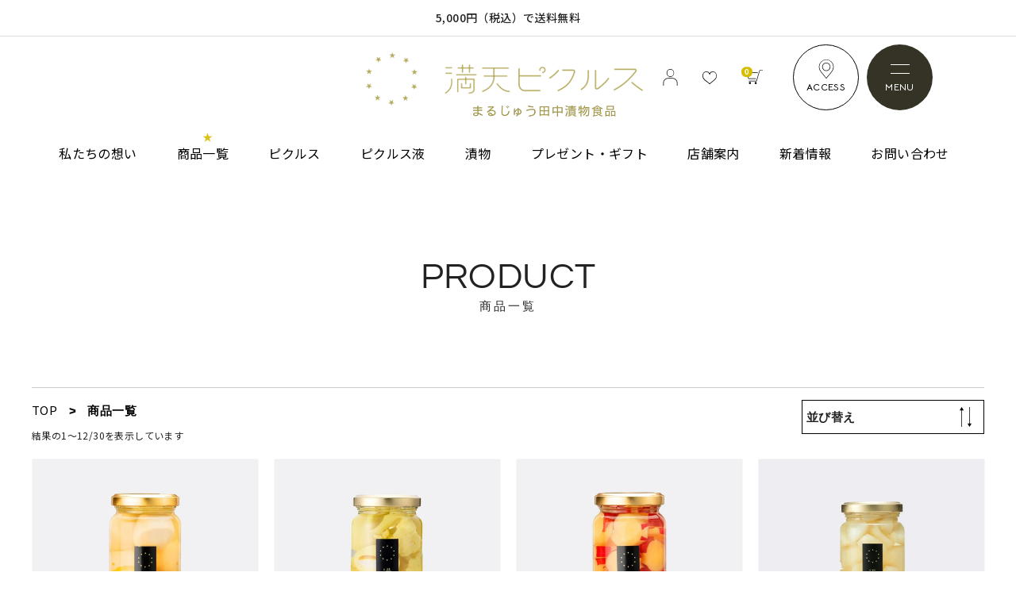

--- FILE ---
content_type: text/html; charset=UTF-8
request_url: https://mantenpickles.com/web-shop/shop/
body_size: 48344
content:
<!DOCTYPE html>
<html lang="ja">
<head>
	<meta charset="UTF-8">
					<script>document.documentElement.className = document.documentElement.className + ' yes-js js_active js'</script>
				<meta name='robots' content='index, follow, max-image-preview:large, max-snippet:-1, max-video-preview:-1' />
<meta name="viewport" content="width=1366">

	<!-- This site is optimized with the Yoast SEO plugin v20.5 - https://yoast.com/wordpress/plugins/seo/ -->
	<title>商品一覧 | 満天ピクルス｜ピクルスの通販サイト（まるじゅう田中漬物食品）</title>
	<link rel="canonical" href="https://mantenpickles.com/web-shop/shop/" />
	<link rel="next" href="https://mantenpickles.com/web-shop/shop/page/2/" />
	<meta property="og:locale" content="ja_JP" />
	<meta property="og:type" content="article" />
	<meta property="og:title" content="商品一覧 | 満天ピクルス｜ピクルスの通販サイト（まるじゅう田中漬物食品）" />
	<meta property="og:url" content="https://mantenpickles.com/web-shop/shop/" />
	<meta property="og:site_name" content="満天ピクルス｜ピクルスの通販サイト（まるじゅう田中漬物食品）" />
	<meta property="article:modified_time" content="2023-05-16T00:00:59+00:00" />
	<script type="application/ld+json" class="yoast-schema-graph">{"@context":"https://schema.org","@graph":[{"@type":"WebPage","@id":"https://mantenpickles.com/web-shop/shop/","url":"https://mantenpickles.com/web-shop/shop/","name":"商品一覧 | 満天ピクルス｜ピクルスの通販サイト（まるじゅう田中漬物食品）","isPartOf":{"@id":"https://mantenpickles.com/#website"},"primaryImageOfPage":{"@id":"https://mantenpickles.com/web-shop/shop/#primaryimage"},"image":{"@id":"https://mantenpickles.com/web-shop/shop/#primaryimage"},"thumbnailUrl":"https://mantenpickles.com/wordpress/wp-content/uploads/2023/04/goods3.jpg","datePublished":"2022-10-18T01:05:04+00:00","dateModified":"2023-05-16T00:00:59+00:00","breadcrumb":{"@id":"https://mantenpickles.com/web-shop/shop/#breadcrumb"},"inLanguage":"ja","potentialAction":[{"@type":"ReadAction","target":["https://mantenpickles.com/web-shop/shop/"]}]},{"@type":"ImageObject","inLanguage":"ja","@id":"https://mantenpickles.com/web-shop/shop/#primaryimage","url":"https://mantenpickles.com/wordpress/wp-content/uploads/2023/04/goods3.jpg","contentUrl":"https://mantenpickles.com/wordpress/wp-content/uploads/2023/04/goods3.jpg","width":1500,"height":1195,"caption":"【リニューアル】うずら卵のピクルス"},{"@type":"BreadcrumbList","@id":"https://mantenpickles.com/web-shop/shop/#breadcrumb","itemListElement":[{"@type":"ListItem","position":1,"name":"ホーム","item":"https://mantenpickles.com/"},{"@type":"ListItem","position":2,"name":"WEB SHOP","item":"https://mantenpickles.com/web-shop/"},{"@type":"ListItem","position":3,"name":"商品一覧"}]},{"@type":"WebSite","@id":"https://mantenpickles.com/#website","url":"https://mantenpickles.com/","name":"満天ピクルス｜ピクルスの通販サイト（まるじゅう田中漬物食品）","description":"Just another WordPress","publisher":{"@id":"https://mantenpickles.com/#organization"},"potentialAction":[{"@type":"SearchAction","target":{"@type":"EntryPoint","urlTemplate":"https://mantenpickles.com/?s={search_term_string}"},"query-input":"required name=search_term_string"}],"inLanguage":"ja"},{"@type":"Organization","@id":"https://mantenpickles.com/#organization","name":"満天ピクルス｜ピクルスの通販サイト（まるじゅう田中漬物食品）","url":"https://mantenpickles.com/","logo":{"@type":"ImageObject","inLanguage":"ja","@id":"https://mantenpickles.com/#/schema/logo/image/","url":"https://mantenpickles.com/wordpress/wp-content/uploads/2023/03/logo.png","contentUrl":"https://mantenpickles.com/wordpress/wp-content/uploads/2023/03/logo.png","width":668,"height":156,"caption":"満天ピクルス｜ピクルスの通販サイト（まるじゅう田中漬物食品）"},"image":{"@id":"https://mantenpickles.com/#/schema/logo/image/"}}]}</script>
	<!-- / Yoast SEO plugin. -->


<link href='https://fonts.gstatic.com' crossorigin rel='preconnect' />
<link href='https://fonts.googleapis.com' crossorigin rel='preconnect' />
<link rel="alternate" type="application/rss+xml" title="満天ピクルス｜ピクルスの通販サイト（まるじゅう田中漬物食品） &raquo; フィード" href="https://mantenpickles.com/feed/" />
<link rel="alternate" type="application/rss+xml" title="満天ピクルス｜ピクルスの通販サイト（まるじゅう田中漬物食品） &raquo; コメントフィード" href="https://mantenpickles.com/comments/feed/" />
<link rel="alternate" type="application/rss+xml" title="満天ピクルス｜ピクルスの通販サイト（まるじゅう田中漬物食品） &raquo; 商品 フィード" href="https://mantenpickles.com/web-shop/shop/feed/" />
<script>
window._wpemojiSettings = {"baseUrl":"https:\/\/s.w.org\/images\/core\/emoji\/14.0.0\/72x72\/","ext":".png","svgUrl":"https:\/\/s.w.org\/images\/core\/emoji\/14.0.0\/svg\/","svgExt":".svg","source":{"concatemoji":"https:\/\/mantenpickles.com\/wordpress\/wp-includes\/js\/wp-emoji-release.min.js?ver=6.2.8"}};
/*! This file is auto-generated */
!function(e,a,t){var n,r,o,i=a.createElement("canvas"),p=i.getContext&&i.getContext("2d");function s(e,t){p.clearRect(0,0,i.width,i.height),p.fillText(e,0,0);e=i.toDataURL();return p.clearRect(0,0,i.width,i.height),p.fillText(t,0,0),e===i.toDataURL()}function c(e){var t=a.createElement("script");t.src=e,t.defer=t.type="text/javascript",a.getElementsByTagName("head")[0].appendChild(t)}for(o=Array("flag","emoji"),t.supports={everything:!0,everythingExceptFlag:!0},r=0;r<o.length;r++)t.supports[o[r]]=function(e){if(p&&p.fillText)switch(p.textBaseline="top",p.font="600 32px Arial",e){case"flag":return s("\ud83c\udff3\ufe0f\u200d\u26a7\ufe0f","\ud83c\udff3\ufe0f\u200b\u26a7\ufe0f")?!1:!s("\ud83c\uddfa\ud83c\uddf3","\ud83c\uddfa\u200b\ud83c\uddf3")&&!s("\ud83c\udff4\udb40\udc67\udb40\udc62\udb40\udc65\udb40\udc6e\udb40\udc67\udb40\udc7f","\ud83c\udff4\u200b\udb40\udc67\u200b\udb40\udc62\u200b\udb40\udc65\u200b\udb40\udc6e\u200b\udb40\udc67\u200b\udb40\udc7f");case"emoji":return!s("\ud83e\udef1\ud83c\udffb\u200d\ud83e\udef2\ud83c\udfff","\ud83e\udef1\ud83c\udffb\u200b\ud83e\udef2\ud83c\udfff")}return!1}(o[r]),t.supports.everything=t.supports.everything&&t.supports[o[r]],"flag"!==o[r]&&(t.supports.everythingExceptFlag=t.supports.everythingExceptFlag&&t.supports[o[r]]);t.supports.everythingExceptFlag=t.supports.everythingExceptFlag&&!t.supports.flag,t.DOMReady=!1,t.readyCallback=function(){t.DOMReady=!0},t.supports.everything||(n=function(){t.readyCallback()},a.addEventListener?(a.addEventListener("DOMContentLoaded",n,!1),e.addEventListener("load",n,!1)):(e.attachEvent("onload",n),a.attachEvent("onreadystatechange",function(){"complete"===a.readyState&&t.readyCallback()})),(e=t.source||{}).concatemoji?c(e.concatemoji):e.wpemoji&&e.twemoji&&(c(e.twemoji),c(e.wpemoji)))}(window,document,window._wpemojiSettings);
</script>
<style>
img.wp-smiley,
img.emoji {
	display: inline !important;
	border: none !important;
	box-shadow: none !important;
	height: 1em !important;
	width: 1em !important;
	margin: 0 0.07em !important;
	vertical-align: -0.1em !important;
	background: none !important;
	padding: 0 !important;
}
</style>
	<link rel='stylesheet' id='sbi_styles-css' href='https://mantenpickles.com/wordpress/wp-content/plugins/instagram-feed/css/sbi-styles.min.css?ver=6.1.3' media='all' />
<link rel='stylesheet' id='wp-block-library-css' href='https://mantenpickles.com/wordpress/wp-includes/css/dist/block-library/style.min.css?ver=6.2.8' media='all' />
<style id='safe-svg-svg-icon-style-inline-css'>
.safe-svg-cover .safe-svg-inside{display:inline-block;max-width:100%}.safe-svg-cover svg{height:100%;max-height:100%;max-width:100%;width:100%}

</style>
<link rel='stylesheet' id='wc-blocks-vendors-style-css' href='https://mantenpickles.com/wordpress/wp-content/plugins/woocommerce/packages/woocommerce-blocks/build/wc-blocks-vendors-style.css?ver=9.8.4' media='all' />
<link rel='stylesheet' id='wc-blocks-style-css' href='https://mantenpickles.com/wordpress/wp-content/plugins/woocommerce/packages/woocommerce-blocks/build/wc-blocks-style.css?ver=9.8.4' media='all' />
<link rel='stylesheet' id='jquery-selectBox-css' href='https://mantenpickles.com/wordpress/wp-content/plugins/yith-woocommerce-wishlist/assets/css/jquery.selectBox.css?ver=1.2.0' media='all' />
<link rel='stylesheet' id='yith-wcwl-font-awesome-css' href='https://mantenpickles.com/wordpress/wp-content/plugins/yith-woocommerce-wishlist/assets/css/font-awesome.css?ver=4.7.0' media='all' />
<link rel='stylesheet' id='woocommerce_prettyPhoto_css-css' href='//mantenpickles.com/wordpress/wp-content/plugins/woocommerce/assets/css/prettyPhoto.css?ver=3.1.6' media='all' />
<link rel='stylesheet' id='yith-wcwl-main-css' href='https://mantenpickles.com/wordpress/wp-content/plugins/yith-woocommerce-wishlist/assets/css/style.css?ver=3.19.0' media='all' />
<style id='yith-wcwl-main-inline-css'>
.woocommerce a.add_to_wishlist.button.alt{background-color: rgb(255,255,255); background: rgb(255,255,255);color: rgb(0,0,0);border-color: rgb(0,0,0);}.woocommerce a.add_to_wishlist.button.alt:hover{background-color: rgb(255,255,255); background: rgb(255,255,255);color: rgb(0,0,0);border-color: rgb(0,0,0);}.woocommerce a.add_to_wishlist.button.alt{border-radius: 50px;}.woocommerce .wishlist_table a.add_to_cart.button.alt{background: #333333; background-color: #333333;color: #FFFFFF;border-color: #333333;}.woocommerce .wishlist_table a.add_to_cart.button.alt:hover{background: #4F4F4F; background-color: #4F4F4F;color: #FFFFFF;border-color: #4F4F4F;}.woocommerce .wishlist_table a.add_to_cart.button.alt{border-radius: 50px;}.woocommerce .hidden-title-form button,
								   .yith-wcwl-wishlist-new .create-wishlist-button,
								   .wishlist_manage_table tfoot button.submit-wishlist-changes,
								   .yith-wcwl-wishlist-search-form button.wishlist-search-button{background: #333333; background-color: #333333;color: #FFFFFF;border-color: #333333;}.woocommerce .hidden-title-form button:hover,
								   .yith-wcwl-wishlist-new .create-wishlist-button:hover,
								   .wishlist_manage_table tfoot button.submit-wishlist-changes:hover,
								   .yith-wcwl-wishlist-search-form button.wishlist-search-button:hover{background: #4F4F4F; background-color: #4F4F4F;color: #FFFFFF;border-color: #4F4F4F;}.woocommerce .wishlist-title a.show-title-form,
								   .woocommerce .hidden-title-form a.hide-title-form,
								   .wishlist_manage_table tfoot a.create-new-wishlist{background: #333333; background-color: #333333;color: #FFFFFF;border-color: #333333;}.woocommerce .wishlist-title a.show-title-form:hover,
								   .woocommerce .hidden-title-form a.hide-title-form:hover,
								   .wishlist_manage_table tfoot a.create-new-wishlist:hover{background: #4F4F4F; background-color: #4F4F4F;color: #FFFFFF;border-color: #4F4F4F;}.woocommerce table.shop_table.wishlist_table tr td{background: #FFFFFF; background-color: #FFFFFF;color: #6d6c6c;border-color: #FFFFFF;}.wishlist_table thead tr th,
								   .wishlist_table tfoot td td,
								   .widget_yith-wcwl-lists ul.dropdown li.current a,
								   .widget_yith-wcwl-lists ul.dropdown li a:hover,
								   .selectBox-dropdown-menu.selectBox-options li.selectBox-selected a,
								   .selectBox-dropdown-menu.selectBox-options li.selectBox-hover a{background: #F4F4F4; background-color: #F4F4F4;}
</style>
<link rel='stylesheet' id='sango_theme_gutenberg-style-css' href='https://mantenpickles.com/wordpress/wp-content/plugins/sango-theme-gutenberg/dist/build/style-blocks.css?version=1.69.14&ver=6.2.8' media='all' />
<style id='sango_theme_gutenberg-style-inline-css'>
.is-style-sango-list-main-color li:before { background-color: #6bb6ff; }.is-style-sango-list-accent-color li:before { background-color: #ffb36b; }.sgb-label-main-c { background-color: #6bb6ff; }.sgb-label-accent-c { background-color: #ffb36b; }
</style>
<link rel='stylesheet' id='classic-theme-styles-css' href='https://mantenpickles.com/wordpress/wp-includes/css/classic-themes.min.css?ver=6.2.8' media='all' />
<style id='global-styles-inline-css'>
body{--wp--preset--color--black: #000000;--wp--preset--color--cyan-bluish-gray: #abb8c3;--wp--preset--color--white: #ffffff;--wp--preset--color--pale-pink: #f78da7;--wp--preset--color--vivid-red: #cf2e2e;--wp--preset--color--luminous-vivid-orange: #ff6900;--wp--preset--color--luminous-vivid-amber: #fcb900;--wp--preset--color--light-green-cyan: #7bdcb5;--wp--preset--color--vivid-green-cyan: #00d084;--wp--preset--color--pale-cyan-blue: #8ed1fc;--wp--preset--color--vivid-cyan-blue: #0693e3;--wp--preset--color--vivid-purple: #9b51e0;--wp--preset--color--contrast: var(--contrast);--wp--preset--color--contrast-2: var(--contrast-2);--wp--preset--color--contrast-3: var(--contrast-3);--wp--preset--color--base: var(--base);--wp--preset--color--base-2: var(--base-2);--wp--preset--color--base-3: var(--base-3);--wp--preset--color--accent: var(--accent);--wp--preset--color--company-color: var(--company-color);--wp--preset--color--accent-2: var(--accent2);--wp--preset--color--h-child-navi-01: var(--h-child-navi-01);--wp--preset--color--h-child-navi-02: var(--h-child-navi-02);--wp--preset--color--h-child-navi-03: var(--h-child-navi-03);--wp--preset--color--table-th-bg: var(--table-th-bg);--wp--preset--color--table-border: var(--table-border);--wp--preset--color--table-02-th-border: var(--table02-th-border);--wp--preset--gradient--vivid-cyan-blue-to-vivid-purple: linear-gradient(135deg,rgba(6,147,227,1) 0%,rgb(155,81,224) 100%);--wp--preset--gradient--light-green-cyan-to-vivid-green-cyan: linear-gradient(135deg,rgb(122,220,180) 0%,rgb(0,208,130) 100%);--wp--preset--gradient--luminous-vivid-amber-to-luminous-vivid-orange: linear-gradient(135deg,rgba(252,185,0,1) 0%,rgba(255,105,0,1) 100%);--wp--preset--gradient--luminous-vivid-orange-to-vivid-red: linear-gradient(135deg,rgba(255,105,0,1) 0%,rgb(207,46,46) 100%);--wp--preset--gradient--very-light-gray-to-cyan-bluish-gray: linear-gradient(135deg,rgb(238,238,238) 0%,rgb(169,184,195) 100%);--wp--preset--gradient--cool-to-warm-spectrum: linear-gradient(135deg,rgb(74,234,220) 0%,rgb(151,120,209) 20%,rgb(207,42,186) 40%,rgb(238,44,130) 60%,rgb(251,105,98) 80%,rgb(254,248,76) 100%);--wp--preset--gradient--blush-light-purple: linear-gradient(135deg,rgb(255,206,236) 0%,rgb(152,150,240) 100%);--wp--preset--gradient--blush-bordeaux: linear-gradient(135deg,rgb(254,205,165) 0%,rgb(254,45,45) 50%,rgb(107,0,62) 100%);--wp--preset--gradient--luminous-dusk: linear-gradient(135deg,rgb(255,203,112) 0%,rgb(199,81,192) 50%,rgb(65,88,208) 100%);--wp--preset--gradient--pale-ocean: linear-gradient(135deg,rgb(255,245,203) 0%,rgb(182,227,212) 50%,rgb(51,167,181) 100%);--wp--preset--gradient--electric-grass: linear-gradient(135deg,rgb(202,248,128) 0%,rgb(113,206,126) 100%);--wp--preset--gradient--midnight: linear-gradient(135deg,rgb(2,3,129) 0%,rgb(40,116,252) 100%);--wp--preset--duotone--dark-grayscale: url('#wp-duotone-dark-grayscale');--wp--preset--duotone--grayscale: url('#wp-duotone-grayscale');--wp--preset--duotone--purple-yellow: url('#wp-duotone-purple-yellow');--wp--preset--duotone--blue-red: url('#wp-duotone-blue-red');--wp--preset--duotone--midnight: url('#wp-duotone-midnight');--wp--preset--duotone--magenta-yellow: url('#wp-duotone-magenta-yellow');--wp--preset--duotone--purple-green: url('#wp-duotone-purple-green');--wp--preset--duotone--blue-orange: url('#wp-duotone-blue-orange');--wp--preset--font-size--small: 13px;--wp--preset--font-size--medium: 20px;--wp--preset--font-size--large: 36px;--wp--preset--font-size--x-large: 42px;--wp--preset--spacing--20: 0.44rem;--wp--preset--spacing--30: 0.67rem;--wp--preset--spacing--40: 1rem;--wp--preset--spacing--50: 1.5rem;--wp--preset--spacing--60: 2.25rem;--wp--preset--spacing--70: 3.38rem;--wp--preset--spacing--80: 5.06rem;--wp--preset--shadow--natural: 6px 6px 9px rgba(0, 0, 0, 0.2);--wp--preset--shadow--deep: 12px 12px 50px rgba(0, 0, 0, 0.4);--wp--preset--shadow--sharp: 6px 6px 0px rgba(0, 0, 0, 0.2);--wp--preset--shadow--outlined: 6px 6px 0px -3px rgba(255, 255, 255, 1), 6px 6px rgba(0, 0, 0, 1);--wp--preset--shadow--crisp: 6px 6px 0px rgba(0, 0, 0, 1);}:where(.is-layout-flex){gap: 0.5em;}body .is-layout-flow > .alignleft{float: left;margin-inline-start: 0;margin-inline-end: 2em;}body .is-layout-flow > .alignright{float: right;margin-inline-start: 2em;margin-inline-end: 0;}body .is-layout-flow > .aligncenter{margin-left: auto !important;margin-right: auto !important;}body .is-layout-constrained > .alignleft{float: left;margin-inline-start: 0;margin-inline-end: 2em;}body .is-layout-constrained > .alignright{float: right;margin-inline-start: 2em;margin-inline-end: 0;}body .is-layout-constrained > .aligncenter{margin-left: auto !important;margin-right: auto !important;}body .is-layout-constrained > :where(:not(.alignleft):not(.alignright):not(.alignfull)){max-width: var(--wp--style--global--content-size);margin-left: auto !important;margin-right: auto !important;}body .is-layout-constrained > .alignwide{max-width: var(--wp--style--global--wide-size);}body .is-layout-flex{display: flex;}body .is-layout-flex{flex-wrap: wrap;align-items: center;}body .is-layout-flex > *{margin: 0;}:where(.wp-block-columns.is-layout-flex){gap: 2em;}.has-black-color{color: var(--wp--preset--color--black) !important;}.has-cyan-bluish-gray-color{color: var(--wp--preset--color--cyan-bluish-gray) !important;}.has-white-color{color: var(--wp--preset--color--white) !important;}.has-pale-pink-color{color: var(--wp--preset--color--pale-pink) !important;}.has-vivid-red-color{color: var(--wp--preset--color--vivid-red) !important;}.has-luminous-vivid-orange-color{color: var(--wp--preset--color--luminous-vivid-orange) !important;}.has-luminous-vivid-amber-color{color: var(--wp--preset--color--luminous-vivid-amber) !important;}.has-light-green-cyan-color{color: var(--wp--preset--color--light-green-cyan) !important;}.has-vivid-green-cyan-color{color: var(--wp--preset--color--vivid-green-cyan) !important;}.has-pale-cyan-blue-color{color: var(--wp--preset--color--pale-cyan-blue) !important;}.has-vivid-cyan-blue-color{color: var(--wp--preset--color--vivid-cyan-blue) !important;}.has-vivid-purple-color{color: var(--wp--preset--color--vivid-purple) !important;}.has-black-background-color{background-color: var(--wp--preset--color--black) !important;}.has-cyan-bluish-gray-background-color{background-color: var(--wp--preset--color--cyan-bluish-gray) !important;}.has-white-background-color{background-color: var(--wp--preset--color--white) !important;}.has-pale-pink-background-color{background-color: var(--wp--preset--color--pale-pink) !important;}.has-vivid-red-background-color{background-color: var(--wp--preset--color--vivid-red) !important;}.has-luminous-vivid-orange-background-color{background-color: var(--wp--preset--color--luminous-vivid-orange) !important;}.has-luminous-vivid-amber-background-color{background-color: var(--wp--preset--color--luminous-vivid-amber) !important;}.has-light-green-cyan-background-color{background-color: var(--wp--preset--color--light-green-cyan) !important;}.has-vivid-green-cyan-background-color{background-color: var(--wp--preset--color--vivid-green-cyan) !important;}.has-pale-cyan-blue-background-color{background-color: var(--wp--preset--color--pale-cyan-blue) !important;}.has-vivid-cyan-blue-background-color{background-color: var(--wp--preset--color--vivid-cyan-blue) !important;}.has-vivid-purple-background-color{background-color: var(--wp--preset--color--vivid-purple) !important;}.has-black-border-color{border-color: var(--wp--preset--color--black) !important;}.has-cyan-bluish-gray-border-color{border-color: var(--wp--preset--color--cyan-bluish-gray) !important;}.has-white-border-color{border-color: var(--wp--preset--color--white) !important;}.has-pale-pink-border-color{border-color: var(--wp--preset--color--pale-pink) !important;}.has-vivid-red-border-color{border-color: var(--wp--preset--color--vivid-red) !important;}.has-luminous-vivid-orange-border-color{border-color: var(--wp--preset--color--luminous-vivid-orange) !important;}.has-luminous-vivid-amber-border-color{border-color: var(--wp--preset--color--luminous-vivid-amber) !important;}.has-light-green-cyan-border-color{border-color: var(--wp--preset--color--light-green-cyan) !important;}.has-vivid-green-cyan-border-color{border-color: var(--wp--preset--color--vivid-green-cyan) !important;}.has-pale-cyan-blue-border-color{border-color: var(--wp--preset--color--pale-cyan-blue) !important;}.has-vivid-cyan-blue-border-color{border-color: var(--wp--preset--color--vivid-cyan-blue) !important;}.has-vivid-purple-border-color{border-color: var(--wp--preset--color--vivid-purple) !important;}.has-vivid-cyan-blue-to-vivid-purple-gradient-background{background: var(--wp--preset--gradient--vivid-cyan-blue-to-vivid-purple) !important;}.has-light-green-cyan-to-vivid-green-cyan-gradient-background{background: var(--wp--preset--gradient--light-green-cyan-to-vivid-green-cyan) !important;}.has-luminous-vivid-amber-to-luminous-vivid-orange-gradient-background{background: var(--wp--preset--gradient--luminous-vivid-amber-to-luminous-vivid-orange) !important;}.has-luminous-vivid-orange-to-vivid-red-gradient-background{background: var(--wp--preset--gradient--luminous-vivid-orange-to-vivid-red) !important;}.has-very-light-gray-to-cyan-bluish-gray-gradient-background{background: var(--wp--preset--gradient--very-light-gray-to-cyan-bluish-gray) !important;}.has-cool-to-warm-spectrum-gradient-background{background: var(--wp--preset--gradient--cool-to-warm-spectrum) !important;}.has-blush-light-purple-gradient-background{background: var(--wp--preset--gradient--blush-light-purple) !important;}.has-blush-bordeaux-gradient-background{background: var(--wp--preset--gradient--blush-bordeaux) !important;}.has-luminous-dusk-gradient-background{background: var(--wp--preset--gradient--luminous-dusk) !important;}.has-pale-ocean-gradient-background{background: var(--wp--preset--gradient--pale-ocean) !important;}.has-electric-grass-gradient-background{background: var(--wp--preset--gradient--electric-grass) !important;}.has-midnight-gradient-background{background: var(--wp--preset--gradient--midnight) !important;}.has-small-font-size{font-size: var(--wp--preset--font-size--small) !important;}.has-medium-font-size{font-size: var(--wp--preset--font-size--medium) !important;}.has-large-font-size{font-size: var(--wp--preset--font-size--large) !important;}.has-x-large-font-size{font-size: var(--wp--preset--font-size--x-large) !important;}
.wp-block-navigation a:where(:not(.wp-element-button)){color: inherit;}
:where(.wp-block-columns.is-layout-flex){gap: 2em;}
.wp-block-pullquote{font-size: 1.5em;line-height: 1.6;}
</style>
<link rel='stylesheet' id='woocommerce-layout-css' href='https://mantenpickles.com/wordpress/wp-content/plugins/woocommerce/assets/css/woocommerce-layout.css?ver=7.6.0' media='all' />
<link rel='stylesheet' id='woocommerce-smallscreen-css' href='https://mantenpickles.com/wordpress/wp-content/plugins/woocommerce/assets/css/woocommerce-smallscreen.css?ver=7.6.0' media='only screen and (max-width: 768px)' />
<link rel='stylesheet' id='woocommerce-general-css' href='https://mantenpickles.com/wordpress/wp-content/plugins/woocommerce/assets/css/woocommerce.css?ver=7.6.0' media='all' />
<style id='woocommerce-general-inline-css'>
.woocommerce .page-header-image-single {display: none;}.woocommerce .entry-content,.woocommerce .product .entry-summary {margin-top: 0;}.related.products {clear: both;}.checkout-subscribe-prompt.clear {visibility: visible;height: initial;width: initial;}@media (max-width:768px) {.woocommerce .woocommerce-ordering,.woocommerce-page .woocommerce-ordering {float: none;}.woocommerce .woocommerce-ordering select {max-width: 100%;}.woocommerce ul.products li.product,.woocommerce-page ul.products li.product,.woocommerce-page[class*=columns-] ul.products li.product,.woocommerce[class*=columns-] ul.products li.product {width: 100%;float: none;}}
</style>
<style id='woocommerce-inline-inline-css'>
.woocommerce form .form-row .required { visibility: visible; }
</style>
<link rel='stylesheet' id='wc-gateway-linepay-smart-payment-buttons-css' href='https://mantenpickles.com/wordpress/wp-content/plugins/woocommerce-for-japan/assets/css/linepay_button.css?ver=6.2.8' media='all' />
<link rel='stylesheet' id='generate-widget-areas-css' href='https://mantenpickles.com/wordpress/wp-content/themes/generatepress/assets/css/components/widget-areas.min.css?ver=3.3.0' media='all' />
<link rel='stylesheet' id='generate-style-css' href='https://mantenpickles.com/wordpress/wp-content/themes/generatepress/assets/css/main.min.css?ver=3.3.0' media='all' />
<style id='generate-style-inline-css'>
.resize-featured-image .post-image img {width: 150px;height: 150px;-o-object-fit: cover;object-fit: cover;}
body{background-color:#ffffff;color:var(--contrast);}a{color:var(--company-color);}.wp-block-group__inner-container{max-width:1200px;margin-left:auto;margin-right:auto;}.site-header .header-image{width:350px;}.generate-back-to-top{font-size:20px;border-radius:3px;position:fixed;bottom:30px;right:30px;line-height:40px;width:40px;text-align:center;z-index:10;transition:opacity 300ms ease-in-out;opacity:0.1;transform:translateY(1000px);}.generate-back-to-top__show{opacity:1;transform:translateY(0);}:root{--contrast:#222222;--contrast-2:#575760;--contrast-3:#b2b2be;--base:#f0f0f0;--base-2:#f7f8f9;--base-3:#ffffff;--accent:#090909;--company-color:#d9c21b;--accent2:#ddd;--h-child-navi-01:#f0edd2;--h-child-navi-02:#d9c21b;--h-child-navi-03:#d9c21b;--table-th-bg:#f1f1f1;--table-border:#e6e6e6;--table02-th-border:#000;}:root .has-contrast-color{color:var(--contrast);}:root .has-contrast-background-color{background-color:var(--contrast);}:root .has-contrast-2-color{color:var(--contrast-2);}:root .has-contrast-2-background-color{background-color:var(--contrast-2);}:root .has-contrast-3-color{color:var(--contrast-3);}:root .has-contrast-3-background-color{background-color:var(--contrast-3);}:root .has-base-color{color:var(--base);}:root .has-base-background-color{background-color:var(--base);}:root .has-base-2-color{color:var(--base-2);}:root .has-base-2-background-color{background-color:var(--base-2);}:root .has-base-3-color{color:var(--base-3);}:root .has-base-3-background-color{background-color:var(--base-3);}:root .has-accent-color{color:var(--accent);}:root .has-accent-background-color{background-color:var(--accent);}:root .has-company-color-color{color:var(--company-color);}:root .has-company-color-background-color{background-color:var(--company-color);}:root .has-accent2-color{color:var(--accent2);}:root .has-accent2-background-color{background-color:var(--accent2);}:root .has-h-child-navi-01-color{color:var(--h-child-navi-01);}:root .has-h-child-navi-01-background-color{background-color:var(--h-child-navi-01);}:root .has-h-child-navi-02-color{color:var(--h-child-navi-02);}:root .has-h-child-navi-02-background-color{background-color:var(--h-child-navi-02);}:root .has-h-child-navi-03-color{color:var(--h-child-navi-03);}:root .has-h-child-navi-03-background-color{background-color:var(--h-child-navi-03);}:root .has-table-th-bg-color{color:var(--table-th-bg);}:root .has-table-th-bg-background-color{background-color:var(--table-th-bg);}:root .has-table-border-color{color:var(--table-border);}:root .has-table-border-background-color{background-color:var(--table-border);}:root .has-table02-th-border-color{color:var(--table02-th-border);}:root .has-table02-th-border-background-color{background-color:var(--table02-th-border);}h1{font-size:30px;line-height:1.4;margin-bottom:0px;}@media (max-width:768px){h1{font-size:22px;margin-bottom:0px;}}h2{font-size:28px;line-height:1.4;margin-bottom:1em;}@media (max-width:768px){h2{font-size:22px;margin-bottom:1em;}}h3{font-size:20px;line-height:1.4;margin-bottom:1em;}@media (max-width:768px){h3{font-size:18px;}}h4{font-size:18px;line-height:1.4;margin-bottom:1em;}@media (max-width:768px){h4{font-size:17px;}}body, button, input, select, textarea{font-family:Noto Sans JP, sans-serif;font-size:16px;}@media (max-width:768px){body, button, input, select, textarea{font-size:15px;}}p,a{font-family:Noto Sans JP, sans-serif;font-weight:normal;}.top-bar{background-color:#636363;color:#ffffff;}.top-bar a{color:#ffffff;}.top-bar a:hover{color:#303030;}.site-header{background-color:#ffffff;}.main-title a,.main-title a:hover{color:var(--contrast);}.site-description{color:var(--contrast-2);}.mobile-menu-control-wrapper .menu-toggle,.mobile-menu-control-wrapper .menu-toggle:hover,.mobile-menu-control-wrapper .menu-toggle:focus,.has-inline-mobile-toggle #site-navigation.toggled{background-color:rgba(0, 0, 0, 0.02);}.main-navigation,.main-navigation ul ul{background-color:#ffffff;}.main-navigation .main-nav ul li a, .main-navigation .menu-toggle, .main-navigation .menu-bar-items{color:#000000;}button.menu-toggle:hover,button.menu-toggle:focus{color:#000000;}.main-navigation ul ul{background-color:#ffffff;}.separate-containers .inside-article, .separate-containers .comments-area, .separate-containers .page-header, .one-container .container, .separate-containers .paging-navigation, .inside-page-header{background-color:var(--base-3);}.entry-title a{color:var(--contrast);}.entry-title a:hover{color:var(--contrast-2);}.entry-meta{color:var(--contrast-2);}.sidebar .widget{background-color:var(--base-3);}.sidebar .widget a{color:#151515;}.sidebar .widget a:hover{color:#434343;}.footer-widgets{color:#ffffff;background-color:#171717;}.footer-widgets a{color:#ffffff;}.footer-widgets a:hover{color:#ffffff;}.site-info{color:#ffffff;background-color:#171717;}.site-info a{color:#ffffff;}.site-info a:hover{color:var(--company-color);}.footer-bar .widget_nav_menu .current-menu-item a{color:var(--company-color);}input[type="text"],input[type="email"],input[type="url"],input[type="password"],input[type="search"],input[type="tel"],input[type="number"],textarea,select{color:var(--contrast);background-color:var(--base-2);border-color:var(--base);}input[type="text"]:focus,input[type="email"]:focus,input[type="url"]:focus,input[type="password"]:focus,input[type="search"]:focus,input[type="tel"]:focus,input[type="number"]:focus,textarea:focus,select:focus{color:var(--contrast);background-color:var(--base-2);border-color:var(--contrast-3);}button,html input[type="button"],input[type="reset"],input[type="submit"],a.button,a.wp-block-button__link:not(.has-background){color:#ffffff;background-color:#55555e;}button:hover,html input[type="button"]:hover,input[type="reset"]:hover,input[type="submit"]:hover,a.button:hover,button:focus,html input[type="button"]:focus,input[type="reset"]:focus,input[type="submit"]:focus,a.button:focus,a.wp-block-button__link:not(.has-background):active,a.wp-block-button__link:not(.has-background):focus,a.wp-block-button__link:not(.has-background):hover{color:#ffffff;}a.generate-back-to-top{background-color:rgba(255,255,255,0.5);color:var(--accent);}a.generate-back-to-top:hover,a.generate-back-to-top:focus{background-color:rgba(255,255,255,0.5);color:var(--accent);}:root{--gp-search-modal-bg-color:var(--base-3);--gp-search-modal-text-color:var(--contrast);--gp-search-modal-overlay-bg-color:rgba(0,0,0,0.2);}@media (max-width: 768px){.main-navigation .menu-bar-item:hover > a, .main-navigation .menu-bar-item.sfHover > a{background:none;color:#000000;}}.inside-header{padding:20px 30px 0px 20px;}.nav-below-header .main-navigation .inside-navigation.grid-container, .nav-above-header .main-navigation .inside-navigation.grid-container{padding:0px 5px 0px 5px;}.separate-containers .inside-article, .separate-containers .comments-area, .separate-containers .page-header, .separate-containers .paging-navigation, .one-container .site-content, .inside-page-header{padding:70px 110px 70px 110px;}.site-main .wp-block-group__inner-container{padding:70px 110px 70px 110px;}.separate-containers .paging-navigation{padding-top:20px;padding-bottom:20px;}.entry-content .alignwide, body:not(.no-sidebar) .entry-content .alignfull{margin-left:-110px;width:calc(100% + 220px);max-width:calc(100% + 220px);}.one-container.right-sidebar .site-main,.one-container.both-right .site-main{margin-right:110px;}.one-container.left-sidebar .site-main,.one-container.both-left .site-main{margin-left:110px;}.one-container.both-sidebars .site-main{margin:0px 110px 0px 110px;}.one-container.archive .post:not(:last-child):not(.is-loop-template-item), .one-container.blog .post:not(:last-child):not(.is-loop-template-item){padding-bottom:70px;}.main-navigation .main-nav ul li a,.menu-toggle,.main-navigation .menu-bar-item > a{padding-left:25px;padding-right:25px;}.main-navigation .main-nav ul ul li a{padding:10px 25px 10px 25px;}.rtl .menu-item-has-children .dropdown-menu-toggle{padding-left:25px;}.menu-item-has-children .dropdown-menu-toggle{padding-right:25px;}.rtl .main-navigation .main-nav ul li.menu-item-has-children > a{padding-right:25px;}.widget-area .widget{padding:0px;}.footer-widgets-container{padding:60px 0px 60px 0px;}.inside-site-info{padding:15px 10px 15px 10px;}@media (max-width:768px){.separate-containers .inside-article, .separate-containers .comments-area, .separate-containers .page-header, .separate-containers .paging-navigation, .one-container .site-content, .inside-page-header{padding:30px 15px 30px 15px;}.site-main .wp-block-group__inner-container{padding:30px 15px 30px 15px;}.inside-top-bar{padding-right:30px;padding-left:30px;}.inside-header{padding-top:0px;padding-right:0px;padding-bottom:0px;padding-left:0px;}.widget-area .widget{padding-top:0px;padding-right:0px;padding-bottom:0px;padding-left:0px;}.footer-widgets-container{padding-top:40px;padding-right:15px;padding-bottom:0px;padding-left:15px;}.inside-site-info{padding-right:30px;padding-left:30px;}.entry-content .alignwide, body:not(.no-sidebar) .entry-content .alignfull{margin-left:-15px;width:calc(100% + 30px);max-width:calc(100% + 30px);}.one-container .site-main .paging-navigation{margin-bottom:20px;}}/* End cached CSS */.is-right-sidebar{width:30%;}.is-left-sidebar{width:30%;}.site-content .content-area{width:100%;}@media (max-width: 768px){.main-navigation .menu-toggle,.sidebar-nav-mobile:not(#sticky-placeholder){display:block;}.main-navigation ul,.gen-sidebar-nav,.main-navigation:not(.slideout-navigation):not(.toggled) .main-nav > ul,.has-inline-mobile-toggle #site-navigation .inside-navigation > *:not(.navigation-search):not(.main-nav){display:none;}.nav-align-right .inside-navigation,.nav-align-center .inside-navigation{justify-content:space-between;}.has-inline-mobile-toggle .mobile-menu-control-wrapper{display:flex;flex-wrap:wrap;}.has-inline-mobile-toggle .inside-header{flex-direction:row;text-align:left;flex-wrap:wrap;}.has-inline-mobile-toggle .header-widget,.has-inline-mobile-toggle #site-navigation{flex-basis:100%;}.nav-float-left .has-inline-mobile-toggle #site-navigation{order:10;}}
#content {max-width: 1500px;margin-left: auto;margin-right: auto;}
.dynamic-author-image-rounded{border-radius:100%;}.dynamic-featured-image, .dynamic-author-image{vertical-align:middle;}.one-container.blog .dynamic-content-template:not(:last-child), .one-container.archive .dynamic-content-template:not(:last-child){padding-bottom:0px;}.dynamic-entry-excerpt > p:last-child{margin-bottom:0px;}
.main-navigation .main-nav ul li a,.menu-toggle,.main-navigation .menu-bar-item > a{transition: line-height 300ms ease}.main-navigation.toggled .main-nav > ul{background-color: #ffffff}.sticky-enabled .gen-sidebar-nav.is_stuck .main-navigation {margin-bottom: 0px;}.sticky-enabled .gen-sidebar-nav.is_stuck {z-index: 500;}.sticky-enabled .main-navigation.is_stuck {box-shadow: 0 2px 2px -2px rgba(0, 0, 0, .2);}.navigation-stick:not(.gen-sidebar-nav) {left: 0;right: 0;width: 100% !important;}.both-sticky-menu .main-navigation:not(#mobile-header).toggled .main-nav > ul,.mobile-sticky-menu .main-navigation:not(#mobile-header).toggled .main-nav > ul,.mobile-header-sticky #mobile-header.toggled .main-nav > ul {position: absolute;left: 0;right: 0;z-index: 999;}.nav-float-right .navigation-stick {width: 100% !important;left: 0;}.nav-float-right .navigation-stick .navigation-branding {margin-right: auto;}.main-navigation.has-sticky-branding:not(.grid-container) .inside-navigation:not(.grid-container) .navigation-branding{margin-left: 10px;}.main-navigation.navigation-stick.has-sticky-branding .inside-navigation.grid-container{padding-left:20px;padding-right:30px;}@media (max-width:768px){.main-navigation.navigation-stick.has-sticky-branding .inside-navigation.grid-container{padding-left:0;padding-right:0;}}
.page-hero .inside-page-hero.grid-container{max-width:calc(1200px - 0px - 0px);}.inside-page-hero > *:last-child{margin-bottom:0px;}
@media (max-width: 1024px),(min-width:1025px){.main-navigation.sticky-navigation-transition .main-nav > ul > li > a,.sticky-navigation-transition .menu-toggle,.main-navigation.sticky-navigation-transition .menu-bar-item > a, .sticky-navigation-transition .navigation-branding .main-title{line-height:60px;}.main-navigation.sticky-navigation-transition .site-logo img, .main-navigation.sticky-navigation-transition .navigation-search input[type="search"], .main-navigation.sticky-navigation-transition .navigation-branding img{height:60px;}}
</style>
<link rel='stylesheet' id='generate-child-css' href='https://mantenpickles.com/wordpress/wp-content/themes/generatepress_child/style.css?ver=1684217731' media='all' />
<link rel='stylesheet' id='generate-google-fonts-css' href='https://fonts.googleapis.com/css?family=Noto+Sans+JP%3A100%2C300%2Cregular%2C500%2C700%2C900&#038;display=auto&#038;ver=3.3.0' media='all' />
<link rel='stylesheet' id='msl-main-css' href='https://mantenpickles.com/wordpress/wp-content/plugins/master-slider/public/assets/css/masterslider.main.css?ver=3.8.7' media='all' />
<link rel='stylesheet' id='msl-custom-css' href='https://mantenpickles.com/wordpress/wp-content/uploads/master-slider/custom.css?ver=1.9' media='all' />
<style id='generateblocks-inline-css'>
.gb-icon svg{height:1em;width:1em;fill:currentColor;}.gb-highlight{background:none;color:unset;}.gb-headline-mincho{font-family:"my_mincho", serif;}.gb-headline-h_large1{font-weight:bold;padding-top:5px;padding-bottom:5px;margin-top:30px;margin-bottom:30px;border-bottom-style: solid;border-bottom-width:1px;}.gb-headline-h_large2{text-align:center;font-weight:bold;padding-bottom:20px;margin-top:30px;margin-bottom:30px;}.gb-headline-h_large3{text-align:center;font-weight:bold;padding-bottom:40px;margin-top:50px;margin-bottom:20px;}.gb-headline-h_large4{text-align:center;font-weight:bold;padding-bottom:50px;margin-top:70px;margin-bottom:40px;}.gb-headline-h_middle1{font-size:20px;font-weight:bold;padding-top:10px;padding-bottom:10px;padding-left:18px;margin-top:30px;margin-bottom:15px;border-left-style: solid;border-left-width:4px;border-color:#353325;}.gb-headline-h_middle2{color:#ffffff;background-color:#353325;font-size:20px;font-weight:bold;padding:10px 15px;margin-top:30px;margin-bottom:15px;}.gb-headline-h_small1{text-align:center;font-size:16px;font-weight:bold;padding:0 30px;}.gb-headline-basic_qa01_q{font-size:18px;font-weight:bold;padding:40px 45px 40px 80px;margin-bottom:0;}.gb-headline-basic_qa01_a{padding:20px;margin-bottom:0;border-radius:10px;}.gb-headline-2d8de8fb{font-size:20px;}.gb-headline-fa5c429c{font-size:20px;}.gb-headline-accordion_midashi{font-weight:bold;margin-bottom:0;}.gb-headline-ed5d68bc{margin-bottom:0;}.gb-headline-3a096636{margin-bottom:0;}.gb-headline-43573594{margin-bottom:0;}p.gb-headline-b2d35de6{margin-bottom:0;}h2.gb-headline-3aaf32d7{font-size:20px;}p.gb-headline-8c467735{font-size:16px;margin-bottom:10px;}p.gb-headline-d418e219{margin-bottom:20px;}p.gb-headline-47914f1b{text-align:center;font-size:14px;font-weight:500;padding-top:5px;padding-bottom:5px;margin-bottom:0;}h1.gb-headline-b1b255c0{font-family:Questrial, sans-serif;text-align:center;font-size:46px;text-transform:uppercase;line-height:1em;margin-bottom:0;}p.gb-headline-797047f4{font-family:sans-serif;text-align:center;font-size:15px;letter-spacing:0.2em;margin-bottom:0;}.gb-button{text-decoration:none;}.gb-icon svg{height:1em;width:1em;fill:currentColor;}.gb-accordion__item:not(.gb-accordion__item-open) > .gb-button .gb-accordion__icon-open{display:none;}.gb-accordion__item.gb-accordion__item-open > .gb-button .gb-accordion__icon{display:none;}.gb-button-basic_btn01{display:inline-flex;align-items:center;justify-content:center;background-color:var(--accent);color:#ffffff;padding:15px 36px;border-radius:40px;transition:all 0.3s ease;}.gb-button-basic_btn01:hover, .gb-button-basic_btn01:active, .gb-button-basic_btn01:focus{color:#ffffff;}.gb-button-basic_btn01:hover{opacity:0.8;}.gb-button-wrapper .gb-button-basic_btn02{display:inline-flex;align-items:center;justify-content:center;color:var(--contrast);text-align:center;padding:10px 10px 10px 25px;transition:all 0.5s ease;}.gb-button-wrapper .gb-button-basic_btn02:hover{opacity:0.7;}a.gb-button-96d1a9e8{display:inline-flex;align-items:center;}a.gb-button-96d1a9e8 .gb-icon{font-size:1em;line-height:0;}.gb-button-96d1a9e8:hover{opacity:0.7;}.gb-button-96d1a9e8{transition:all 0.5s ease;}.gb-button-wrapper a.gb-button-bbc02006{display:inline-flex;align-items:center;justify-content:center;color:#000000;text-align:center;}.gb-button-wrapper a.gb-button-bbc02006:hover, .gb-button-wrapper a.gb-button-bbc02006:active, .gb-button-wrapper a.gb-button-bbc02006:focus{color:#5f5f5f;}.gb-button-wrapper a.gb-button-bbc02006 .gb-icon{font-size:1.4em;line-height:0;}.gb-button-wrapper .gb-button-bbc02006{transition:all 0.5s ease;}.gb-button-wrapper a.gb-button-300dfa30{display:inline-flex;align-items:center;justify-content:center;color:#000000;text-align:center;}.gb-button-wrapper a.gb-button-300dfa30:hover, .gb-button-wrapper a.gb-button-300dfa30:active, .gb-button-wrapper a.gb-button-300dfa30:focus{color:#5f5f5f;}.gb-button-wrapper a.gb-button-300dfa30 .gb-icon{font-size:1.2em;line-height:0;}.gb-button-wrapper .gb-button-300dfa30{transition:all 0.5s ease;}.gb-button-wrapper a.gb-button-d577bc42{display:inline-flex;flex-direction:column-reverse;align-items:center;justify-content:center;min-width:83px;min-height:83px;background-color:#ffffff;color:#000000;font-size:12px;text-align:center;border-radius:50%;border-style: solid;border-width:1px;}.gb-button-wrapper a.gb-button-d577bc42:hover, .gb-button-wrapper a.gb-button-d577bc42:active, .gb-button-wrapper a.gb-button-d577bc42:focus{color:#5f5f5f;}.gb-button-wrapper a.gb-button-d577bc42 .gb-icon{font-size:2em;line-height:0;}.gb-button-wrapper .gb-button-d577bc42{transition:all 0.5s ease;}.gb-button-wrapper a.gb-button-f3f414cc{display:inline-flex;flex-direction:column-reverse;align-items:center;justify-content:center;min-width:83px;min-height:83px;background-color:#353325;color:#ffffff;font-size:12px;text-align:center;border-radius:50%;margin-right:5px;}.gb-button-wrapper a.gb-button-f3f414cc:hover, .gb-button-wrapper a.gb-button-f3f414cc:active, .gb-button-wrapper a.gb-button-f3f414cc:focus{background-color:#656565;}.gb-button-wrapper a.gb-button-f3f414cc .gb-icon{font-size:2em;line-height:0;}.gb-button-wrapper .gb-button-f3f414cc{transition:all 0.5s ease;}.gb-button-wrapper{display:flex;flex-wrap:wrap;align-items:flex-start;justify-content:flex-start;clear:both;}.gb-container .wp-block-image img{vertical-align:middle;}.gb-container .gb-shape{position:absolute;overflow:hidden;pointer-events:none;line-height:0;}.gb-container .gb-shape svg{fill:currentColor;}.gb-container.gb-tabs__item:not(.gb-tabs__item-open){display:none;}.gb-container-basic_qa01{border-bottom-style: solid;border-bottom-width:1px;}.gb-container-basic_qa01 > .gb-inside-container{max-width:1200px;margin-left:auto;margin-right:auto;}.gb-grid-wrapper > .gb-grid-column-basic_qa01 > .gb-container{display:flex;flex-direction:column;height:100%;}.gb-container-container00 > .gb-inside-container{max-width:1200px;margin-left:auto;margin-right:auto;}.gb-grid-wrapper > .gb-grid-column-container00 > .gb-container{display:flex;flex-direction:column;height:100%;}.gb-grid-wrapper > .gb-grid-column-c7ad1ba5{width:55%;}.gb-grid-wrapper > .gb-grid-column-c7ad1ba5 > .gb-container{display:flex;flex-direction:column;height:100%;}.gb-container-f24a9d99{border-radius:10px;}.gb-grid-wrapper > .gb-grid-column-f24a9d99{width:45%;}.gb-grid-wrapper > .gb-grid-column-f24a9d99 > .gb-container{display:flex;flex-direction:column;height:100%;}.gb-container-4ee81eed{border-radius:10px;}.gb-grid-wrapper > .gb-grid-column-4ee81eed{width:45%;}.gb-grid-wrapper > .gb-grid-column-4ee81eed > .gb-container{display:flex;flex-direction:column;height:100%;}.gb-grid-wrapper > .gb-grid-column-7666d6ea{width:55%;}.gb-grid-wrapper > .gb-grid-column-7666d6ea > .gb-container{display:flex;flex-direction:column;height:100%;}.gb-grid-wrapper > .gb-grid-column-a3c09ca8{width:100%;}.gb-grid-wrapper > .gb-grid-column-a3c09ca8 > .gb-container{display:flex;flex-direction:column;height:100%;}.gb-container-accordion_ue > .gb-inside-container{padding:20px;}.gb-grid-wrapper > .gb-grid-column-accordion_ue > .gb-container{display:flex;flex-direction:column;height:100%;}.gb-container-accordion_shita > .gb-inside-container{padding:20px;}.gb-grid-wrapper > .gb-grid-column-accordion_shita > .gb-container{display:flex;flex-direction:column;height:100%;}.gb-grid-wrapper > .gb-grid-column-81021364{width:33.33%;}.gb-grid-wrapper > .gb-grid-column-81021364 > .gb-container{display:flex;flex-direction:column;height:100%;}.gb-grid-wrapper > .gb-grid-column-f5e1d659{width:33.33%;}.gb-grid-wrapper > .gb-grid-column-f5e1d659 > .gb-container{display:flex;flex-direction:column;height:100%;}.gb-grid-wrapper > .gb-grid-column-4c2a32e1{width:33.33%;}.gb-grid-wrapper > .gb-grid-column-4c2a32e1 > .gb-container{display:flex;flex-direction:column;height:100%;}.gb-container-31539ba0{background-color:#d83737;}.gb-container-31539ba0 > .gb-inside-container{max-width:1200px;margin-left:auto;margin-right:auto;}.gb-grid-wrapper > .gb-grid-column-31539ba0 > .gb-container{display:flex;flex-direction:column;height:100%;}.gb-container-65921c67{border-bottom-style: solid;border-bottom-width:1px;border-color:#cccccc;}.gb-container-65921c67 > .gb-inside-container{max-width:1200px;margin-left:auto;margin-right:auto;}.gb-grid-wrapper > .gb-grid-column-65921c67 > .gb-container{display:flex;flex-direction:column;height:100%;}.gb-grid-wrapper > .gb-grid-column-5d0bce02 > .gb-container{display:flex;flex-direction:column;height:100%;}.gb-grid-wrapper > .gb-grid-column-e17558e2 > .gb-container{display:flex;flex-direction:column;height:100%;}.gb-container-bbb2b2c4{display:flex;column-gap:60px;}.gb-container-c7813d66{border-color:#707070;}.gb-container-fba314e5{display:flex;column-gap:15px;}.gb-container-920c417a{width:20%;display:flex;flex-direction:column;align-items:flex-start;}.gb-container-920c417a a:hover{color:var(--company-color);}.gb-container-ce1d8c5b{width:20%;}.gb-container-ce1d8c5b a:hover{color:var(--company-color);}.gb-container-eea55609 > .gb-inside-container{max-width:1200px;margin-left:auto;margin-right:auto;}.gb-grid-wrapper > .gb-grid-column-eea55609 > .gb-container{display:flex;flex-direction:column;height:100%;}.gb-container-05e86eda{margin-top:0;margin-bottom:0;}.gb-container-05e86eda > .gb-inside-container{max-width:1200px;margin-left:auto;margin-right:auto;}.gb-grid-wrapper > .gb-grid-column-05e86eda > .gb-container{display:flex;flex-direction:column;height:100%;}.gb-grid-wrapper > .gb-grid-column-2fd567ec > .gb-container{display:flex;flex-direction:column;height:100%;}.gb-grid-wrapper > .gb-grid-column-90072e74 > .gb-container{display:flex;flex-direction:column;height:100%;}.gb-grid-wrapper > .gb-grid-column-dc4d6b2f > .gb-container{display:flex;flex-direction:column;height:100%;}.gb-container-dc4d6b2f button{transition:all 0.2s ease;}.gb-grid-wrapper > .gb-grid-column-59f33321 > .gb-container{display:flex;flex-direction:column;height:100%;}.gb-container-59f33321 button{transition:all 0.2s ease;}.gb-container-593bad29{margin-left:-20px;}.gb-grid-wrapper > .gb-grid-column-593bad29 > .gb-container{display:flex;flex-direction:column;height:100%;}.gb-container-593bad29 button{transition:all 0.2s ease;}.gb-container-c3e85715{border-bottom-style: solid;border-bottom-width:1px;border-color:#dddddd;}.gb-container-c3e85715 > .gb-inside-container{padding-top:5px;padding-bottom:5px;max-width:1200px;margin-left:auto;margin-right:auto;}.gb-grid-wrapper > .gb-grid-column-c3e85715 > .gb-container{display:flex;flex-direction:column;height:100%;}.gb-container-f0885457{min-height:200px;margin-bottom:0;background-color:#ffffff;display:flex;flex-direction:row;align-items:center;}.gb-container-f0885457 > .gb-inside-container{padding-right:40px;padding-left:40px;max-width:1200px;margin-left:auto;margin-right:auto;width:100%;z-index:1;position:relative;}.gb-grid-wrapper > .gb-grid-column-f0885457 > .gb-container{justify-content:center;display:flex;flex-direction:column;height:100%;}.gb-grid-wrapper{display:flex;flex-wrap:wrap;}.gb-grid-column{box-sizing:border-box;}.gb-grid-wrapper .wp-block-image{margin-bottom:0;}.gb-grid-wrapper-0a98e28e{margin-left:-35px;}.gb-grid-wrapper-0a98e28e > .gb-grid-column{padding-left:35px;padding-bottom:30px;}.gb-grid-wrapper-9e64b03b{margin-left:-35px;}.gb-grid-wrapper-9e64b03b > .gb-grid-column{padding-left:35px;padding-bottom:30px;}.gb-grid-wrapper-67ce9533{align-items:center;margin-left:-30px;}.gb-grid-wrapper-67ce9533 > .gb-grid-column{padding-left:30px;}.gb-block-image img{vertical-align:middle;}.gb-image-76f6d16f{width:300px;}@media (max-width: 1400px) {.gb-container-f0885457 > .gb-inside-container{box-sizing:border-box;}}@media (max-width: 767px) {.gb-headline-h_large2{font-size:22px;}.gb-headline-h_large3{font-size:22px;margin-top:44px;margin-bottom:22px;}.gb-headline-h_large4{font-size:22px;margin-top:44px;margin-bottom:22px;}.gb-headline-h_middle1{font-size:18px;}.gb-headline-h_middle2{font-size:18px;}.gb-headline-h_small1{font-size:14px;}.gb-headline-basic_qa01_q{font-size:15px;padding:25px 30px 25px 50px;}.gb-headline-2d8de8fb{text-align:left;}.gb-headline-fa5c429c{text-align:left;}.gb-headline-accordion_midashi{padding:0;}p.gb-headline-8c467735{font-size:13px;margin-bottom:0;}p.gb-headline-d418e219{font-size:13px;margin-bottom:20px;}p.gb-headline-47914f1b{font-size:8px;padding-right:5px;padding-left:5px;}h1.gb-headline-b1b255c0{font-size:38px;}p.gb-headline-797047f4{font-size:15px;margin-bottom:0;}.gb-button-basic_btn01{padding:10px 40px;}a.gb-button-96d1a9e8 .gb-icon{font-size:2em;}.gb-button-wrapper a.gb-button-d577bc42{min-width:0px;min-height:0px;border-radius:0;border-style: solid;border-width:0;}.gb-button-wrapper a.gb-button-f3f414cc{min-width:53px;min-height:53px;font-size:10px;}.gb-button-wrapper a.gb-button-f3f414cc .gb-icon{font-size:1em;}.gb-grid-wrapper > .gb-grid-column-c7ad1ba5{width:100%;}.gb-grid-wrapper > .gb-grid-column-f24a9d99{width:100%;}.gb-grid-wrapper > .gb-grid-column-4ee81eed{width:100%;order:1;}.gb-grid-wrapper > .gb-grid-column-7666d6ea{width:100%;}.gb-container-accordion_ue > .gb-inside-container{padding:10px;}.gb-container-accordion_shita > .gb-inside-container{padding:10px;}.gb-grid-wrapper > .gb-grid-column-81021364{width:100%;}.gb-grid-wrapper > .gb-grid-column-f5e1d659{width:100%;}.gb-grid-wrapper > .gb-grid-column-4c2a32e1{width:100%;}.gb-container-65921c67 > .gb-inside-container{padding:15px 10px;}.gb-grid-wrapper > .gb-grid-column-5d0bce02{width:100%;}.gb-grid-wrapper > .gb-grid-column-e17558e2{width:100%;}.gb-container-bbb2b2c4{width:100%;flex-wrap:wrap;justify-content:center;column-gap:0px;row-gap:0px;}.gb-grid-wrapper > .gb-grid-column-bbb2b2c4{width:100%;}.gb-container-c7813d66{width:100%;margin-bottom:25px;border-bottom-style: solid;border-bottom-width:1px;text-align:center;padding-bottom:30px;}.gb-grid-wrapper > .gb-grid-column-c7813d66{width:100%;}.gb-container-fba314e5{align-items:center;justify-content:center;column-gap:25px;}.gb-container-920c417a{width:48%;padding-left:28px;}.gb-grid-wrapper > .gb-grid-column-920c417a{width:48%;}.gb-container-ce1d8c5b{width:52%;padding-right:28px;}.gb-grid-wrapper > .gb-grid-column-ce1d8c5b{width:52%;}.gb-container-593bad29{margin-left:0;}.gb-container-f0885457{min-height:150px;}.gb-container-f0885457 > .gb-inside-container{padding-right:15px;padding-left:15px;}.gb-grid-wrapper-67ce9533{align-items:center;margin-left:-10px;}.gb-grid-wrapper-67ce9533 > .gb-grid-column{padding-left:10px;}.gb-block-image-76f6d16f{margin-bottom:25px;text-align:center;}.gb-image-76f6d16f{width:200px;}}.gb-container-link{position:absolute;top:0;right:0;bottom:0;left:0;z-index:99;}a.gb-container{display: block;}
</style>
<link rel='stylesheet' id='generate-offside-css' href='https://mantenpickles.com/wordpress/wp-content/plugins/gp-premium/menu-plus/functions/css/offside.min.css?ver=2.3.1' media='all' />
<style id='generate-offside-inline-css'>
:root{--gp-slideout-width:265px;}.slideout-navigation, .slideout-navigation a{color:#000000;}.slideout-navigation button.slideout-exit{color:#000000;padding-left:25px;padding-right:25px;}.slide-opened nav.toggled .menu-toggle:before{display:none;}@media (max-width: 768px){.menu-bar-item.slideout-toggle{display:none;}}
</style>
<link rel='stylesheet' id='generate-navigation-branding-css' href='https://mantenpickles.com/wordpress/wp-content/plugins/gp-premium/menu-plus/functions/css/navigation-branding-flex.min.css?ver=2.3.1' media='all' />
<style id='generate-navigation-branding-inline-css'>
@media (max-width: 768px){.site-header, #site-navigation, #sticky-navigation{display:none !important;opacity:0.0;}#mobile-header{display:block !important;width:100% !important;}#mobile-header .main-nav > ul{display:none;}#mobile-header.toggled .main-nav > ul, #mobile-header .menu-toggle, #mobile-header .mobile-bar-items{display:block;}#mobile-header .main-nav{-ms-flex:0 0 100%;flex:0 0 100%;-webkit-box-ordinal-group:5;-ms-flex-order:4;order:4;}}.main-navigation.has-branding .inside-navigation.grid-container, .main-navigation.has-branding.grid-container .inside-navigation:not(.grid-container){padding:0px 110px 0px 110px;}.main-navigation.has-branding:not(.grid-container) .inside-navigation:not(.grid-container) .navigation-branding{margin-left:10px;}.main-navigation .sticky-navigation-logo, .main-navigation.navigation-stick .site-logo:not(.mobile-header-logo){display:none;}.main-navigation.navigation-stick .sticky-navigation-logo{display:block;}.navigation-branding img, .site-logo.mobile-header-logo img{height:60px;width:auto;}.navigation-branding .main-title{line-height:60px;}@media (max-width: 768px){.main-navigation.has-branding.nav-align-center .menu-bar-items, .main-navigation.has-sticky-branding.navigation-stick.nav-align-center .menu-bar-items{margin-left:auto;}.navigation-branding{margin-right:auto;margin-left:10px;}.navigation-branding .main-title, .mobile-header-navigation .site-logo{margin-left:10px;}.main-navigation.has-branding .inside-navigation.grid-container{padding:0px;}}
</style>
<link rel='stylesheet' id='control-block-patterns-css' href='https://mantenpickles.com/wordpress/wp-content/plugins/control-block-patterns/assets/css/control-block-patterns.css?ver=1.3.5.3' media='all' />
<link rel='stylesheet' id='my_entry-css' href='https://mantenpickles.com/wordpress/wp-content/themes/generatepress_child/entry-option.css?ver=6.2.8' media='all' />
<link rel='stylesheet' id='my_base-css' href='https://mantenpickles.com/wordpress/wp-content/themes/generatepress_child/base.css?ver=20230518112550' media='all' />
<link rel='stylesheet' id='my_over-css' href='https://mantenpickles.com/wordpress/wp-content/themes/generatepress_child/over.css?ver=20230518173512' media='all' />
<link rel='stylesheet' id='my_animate-css' href='https://mantenpickles.com/wordpress/wp-content/themes/generatepress_child/animate.css?ver=20220906144523' media='all' />
<link rel='stylesheet' id='my_base_pc-css' href='https://mantenpickles.com/wordpress/wp-content/themes/generatepress_child/base-pc.css?ver=20230414133155' media='all' />
<link rel='stylesheet' id='my_over_pc-css' href='https://mantenpickles.com/wordpress/wp-content/themes/generatepress_child/over-pc.css?ver=20230518104155' media='all' />
<link rel='stylesheet' id='my_base_sp-css' href='https://mantenpickles.com/wordpress/wp-content/themes/generatepress_child/base-sp.css?ver=20230414140113' media='all' />
<link rel='stylesheet' id='my_over_sp-css' href='https://mantenpickles.com/wordpress/wp-content/themes/generatepress_child/over-sp.css?ver=20230518164928' media='all' />
<link rel='stylesheet' id='my_lity-css' href='https://mantenpickles.com/wordpress/wp-content/themes/generatepress_child/js/lity/lity.css?ver=20220607170745' media='all' />
<link rel='stylesheet' id='slick-css' href='https://cdn.jsdelivr.net/npm/slick-carousel@1.8.1/slick/slick.css?ver=6.2.8' media='all' />
<link rel='stylesheet' id='slick-theme-css' href='https://cdn.jsdelivr.net/npm/slick-carousel@1.8.1/slick/slick-theme.css?ver=6.2.8' media='all' />
<link rel='stylesheet' id='photoswipe2-css' href='https://mantenpickles.com/wordpress/wp-content/themes/generatepress_child/js/photoswipe/photoswipe.css?ver=6.2.8' media='all' />
<link rel='stylesheet' id='aos-css' href='https://unpkg.com/aos@2.3.1/dist/aos.css?ver=20230518164928' media='all' />
<script src='https://mantenpickles.com/wordpress/wp-includes/js/jquery/jquery.min.js?ver=3.6.4' id='jquery-core-js'></script>
<script src='https://mantenpickles.com/wordpress/wp-includes/js/jquery/jquery-migrate.min.js?ver=3.4.0' id='jquery-migrate-js'></script>
<link rel="https://api.w.org/" href="https://mantenpickles.com/wp-json/" /><link rel="EditURI" type="application/rsd+xml" title="RSD" href="https://mantenpickles.com/wordpress/xmlrpc.php?rsd" />
<link rel="wlwmanifest" type="application/wlwmanifest+xml" href="https://mantenpickles.com/wordpress/wp-includes/wlwmanifest.xml" />
<meta name="generator" content="WordPress 6.2.8" />
<meta name="generator" content="WooCommerce 7.6.0" />
<script>var ms_grabbing_curosr = 'https://mantenpickles.com/wordpress/wp-content/plugins/master-slider/public/assets/css/common/grabbing.cur', ms_grab_curosr = 'https://mantenpickles.com/wordpress/wp-content/plugins/master-slider/public/assets/css/common/grab.cur';</script>
<meta name="generator" content="MasterSlider 3.8.7 - Responsive Touch Image Slider | avt.li/msf" />
	<noscript><style>.woocommerce-product-gallery{ opacity: 1 !important; }</style></noscript>
	<!-- Google Tag Manager -->
<script>(function(w,d,s,l,i){w[l]=w[l]||[];w[l].push({'gtm.start':
new Date().getTime(),event:'gtm.js'});var f=d.getElementsByTagName(s)[0],
j=d.createElement(s),dl=l!='dataLayer'?'&l='+l:'';j.async=true;j.src=
'https://www.googletagmanager.com/gtm.js?id='+i+dl;f.parentNode.insertBefore(j,f);
})(window,document,'script','dataLayer','GTM-TNX5X8R');</script>
<!-- End Google Tag Manager --><link rel="icon" href="https://mantenpickles.com/wordpress/wp-content/uploads/2023/05/cropped-favicon-1-32x32.png" sizes="32x32" />
<link rel="icon" href="https://mantenpickles.com/wordpress/wp-content/uploads/2023/05/cropped-favicon-1-192x192.png" sizes="192x192" />
<link rel="apple-touch-icon" href="https://mantenpickles.com/wordpress/wp-content/uploads/2023/05/cropped-favicon-1-180x180.png" />
<meta name="msapplication-TileImage" content="https://mantenpickles.com/wordpress/wp-content/uploads/2023/05/cropped-favicon-1-270x270.png" />
</head>

<body class="archive post-type-archive post-type-archive-product wp-custom-logo wp-embed-responsive theme-generatepress post-image-above-header post-image-aligned-right slideout-enabled slideout-both sticky-menu-slide sticky-enabled both-sticky-menu mobile-header mobile-header-logo mobile-header-sticky _masterslider _ms_version_3.8.7 woocommerce-shop woocommerce woocommerce-page woocommerce-no-js pc no-sidebar nav-float-right one-container header-aligned-left dropdown-hover full-width-content" itemtype="https://schema.org/Blog" itemscope>
	<!-- Google Tag Manager (noscript) -->
<noscript><iframe src="https://www.googletagmanager.com/ns.html?id=GTM-TNX5X8R"
height="0" width="0" style="display:none;visibility:hidden"></iframe></noscript>
<!-- End Google Tag Manager (noscript) --><svg xmlns="http://www.w3.org/2000/svg" viewBox="0 0 0 0" width="0" height="0" focusable="false" role="none" style="visibility: hidden; position: absolute; left: -9999px; overflow: hidden;" ><defs><filter id="wp-duotone-dark-grayscale"><feColorMatrix color-interpolation-filters="sRGB" type="matrix" values=" .299 .587 .114 0 0 .299 .587 .114 0 0 .299 .587 .114 0 0 .299 .587 .114 0 0 " /><feComponentTransfer color-interpolation-filters="sRGB" ><feFuncR type="table" tableValues="0 0.49803921568627" /><feFuncG type="table" tableValues="0 0.49803921568627" /><feFuncB type="table" tableValues="0 0.49803921568627" /><feFuncA type="table" tableValues="1 1" /></feComponentTransfer><feComposite in2="SourceGraphic" operator="in" /></filter></defs></svg><svg xmlns="http://www.w3.org/2000/svg" viewBox="0 0 0 0" width="0" height="0" focusable="false" role="none" style="visibility: hidden; position: absolute; left: -9999px; overflow: hidden;" ><defs><filter id="wp-duotone-grayscale"><feColorMatrix color-interpolation-filters="sRGB" type="matrix" values=" .299 .587 .114 0 0 .299 .587 .114 0 0 .299 .587 .114 0 0 .299 .587 .114 0 0 " /><feComponentTransfer color-interpolation-filters="sRGB" ><feFuncR type="table" tableValues="0 1" /><feFuncG type="table" tableValues="0 1" /><feFuncB type="table" tableValues="0 1" /><feFuncA type="table" tableValues="1 1" /></feComponentTransfer><feComposite in2="SourceGraphic" operator="in" /></filter></defs></svg><svg xmlns="http://www.w3.org/2000/svg" viewBox="0 0 0 0" width="0" height="0" focusable="false" role="none" style="visibility: hidden; position: absolute; left: -9999px; overflow: hidden;" ><defs><filter id="wp-duotone-purple-yellow"><feColorMatrix color-interpolation-filters="sRGB" type="matrix" values=" .299 .587 .114 0 0 .299 .587 .114 0 0 .299 .587 .114 0 0 .299 .587 .114 0 0 " /><feComponentTransfer color-interpolation-filters="sRGB" ><feFuncR type="table" tableValues="0.54901960784314 0.98823529411765" /><feFuncG type="table" tableValues="0 1" /><feFuncB type="table" tableValues="0.71764705882353 0.25490196078431" /><feFuncA type="table" tableValues="1 1" /></feComponentTransfer><feComposite in2="SourceGraphic" operator="in" /></filter></defs></svg><svg xmlns="http://www.w3.org/2000/svg" viewBox="0 0 0 0" width="0" height="0" focusable="false" role="none" style="visibility: hidden; position: absolute; left: -9999px; overflow: hidden;" ><defs><filter id="wp-duotone-blue-red"><feColorMatrix color-interpolation-filters="sRGB" type="matrix" values=" .299 .587 .114 0 0 .299 .587 .114 0 0 .299 .587 .114 0 0 .299 .587 .114 0 0 " /><feComponentTransfer color-interpolation-filters="sRGB" ><feFuncR type="table" tableValues="0 1" /><feFuncG type="table" tableValues="0 0.27843137254902" /><feFuncB type="table" tableValues="0.5921568627451 0.27843137254902" /><feFuncA type="table" tableValues="1 1" /></feComponentTransfer><feComposite in2="SourceGraphic" operator="in" /></filter></defs></svg><svg xmlns="http://www.w3.org/2000/svg" viewBox="0 0 0 0" width="0" height="0" focusable="false" role="none" style="visibility: hidden; position: absolute; left: -9999px; overflow: hidden;" ><defs><filter id="wp-duotone-midnight"><feColorMatrix color-interpolation-filters="sRGB" type="matrix" values=" .299 .587 .114 0 0 .299 .587 .114 0 0 .299 .587 .114 0 0 .299 .587 .114 0 0 " /><feComponentTransfer color-interpolation-filters="sRGB" ><feFuncR type="table" tableValues="0 0" /><feFuncG type="table" tableValues="0 0.64705882352941" /><feFuncB type="table" tableValues="0 1" /><feFuncA type="table" tableValues="1 1" /></feComponentTransfer><feComposite in2="SourceGraphic" operator="in" /></filter></defs></svg><svg xmlns="http://www.w3.org/2000/svg" viewBox="0 0 0 0" width="0" height="0" focusable="false" role="none" style="visibility: hidden; position: absolute; left: -9999px; overflow: hidden;" ><defs><filter id="wp-duotone-magenta-yellow"><feColorMatrix color-interpolation-filters="sRGB" type="matrix" values=" .299 .587 .114 0 0 .299 .587 .114 0 0 .299 .587 .114 0 0 .299 .587 .114 0 0 " /><feComponentTransfer color-interpolation-filters="sRGB" ><feFuncR type="table" tableValues="0.78039215686275 1" /><feFuncG type="table" tableValues="0 0.94901960784314" /><feFuncB type="table" tableValues="0.35294117647059 0.47058823529412" /><feFuncA type="table" tableValues="1 1" /></feComponentTransfer><feComposite in2="SourceGraphic" operator="in" /></filter></defs></svg><svg xmlns="http://www.w3.org/2000/svg" viewBox="0 0 0 0" width="0" height="0" focusable="false" role="none" style="visibility: hidden; position: absolute; left: -9999px; overflow: hidden;" ><defs><filter id="wp-duotone-purple-green"><feColorMatrix color-interpolation-filters="sRGB" type="matrix" values=" .299 .587 .114 0 0 .299 .587 .114 0 0 .299 .587 .114 0 0 .299 .587 .114 0 0 " /><feComponentTransfer color-interpolation-filters="sRGB" ><feFuncR type="table" tableValues="0.65098039215686 0.40392156862745" /><feFuncG type="table" tableValues="0 1" /><feFuncB type="table" tableValues="0.44705882352941 0.4" /><feFuncA type="table" tableValues="1 1" /></feComponentTransfer><feComposite in2="SourceGraphic" operator="in" /></filter></defs></svg><svg xmlns="http://www.w3.org/2000/svg" viewBox="0 0 0 0" width="0" height="0" focusable="false" role="none" style="visibility: hidden; position: absolute; left: -9999px; overflow: hidden;" ><defs><filter id="wp-duotone-blue-orange"><feColorMatrix color-interpolation-filters="sRGB" type="matrix" values=" .299 .587 .114 0 0 .299 .587 .114 0 0 .299 .587 .114 0 0 .299 .587 .114 0 0 " /><feComponentTransfer color-interpolation-filters="sRGB" ><feFuncR type="table" tableValues="0.098039215686275 1" /><feFuncG type="table" tableValues="0 0.66274509803922" /><feFuncB type="table" tableValues="0.84705882352941 0.41960784313725" /><feFuncA type="table" tableValues="1 1" /></feComponentTransfer><feComposite in2="SourceGraphic" operator="in" /></filter></defs></svg><section id="my_off_canvas">
<p class="logo"><a href="https://mantenpickles.com"><img src="https://mantenpickles.com/wordpress/wp-content/themes/generatepress_child/images/logo.png" alt=""></a></p>
<ul class="ec_cmn">
<li class="mypage"><a href="https://mantenpickles.com/web-shop/my-account/">MYPAGE/LOGIN</a></li>
<li class="cart"><a href="https://mantenpickles.com/web-shop/cart/">CART</a></li>
<li class="bookmark"><a href="https://mantenpickles.com/web-shop/bookmark/">BOOKMARK</a></li>
</ul>
<ul id="menu-global_main" class="main_navi"><li id="menu-item-5659" class="menu-item menu-item-type-post_type menu-item-object-page menu-item-5659"><a href="https://mantenpickles.com/story/">私たちの想い</a></li>
<li id="menu-item-5665" class="menu-item menu-item-type-post_type menu-item-object-page current-menu-item current_page_item menu-item-5665"><a href="https://mantenpickles.com/web-shop/shop/" aria-current="page">商品一覧</a></li>
<li id="menu-item-5662" class="menu-item menu-item-type-taxonomy menu-item-object-product_cat menu-item-5662"><a href="https://mantenpickles.com/product-category/pickles/">ピクルス</a></li>
<li id="menu-item-5663" class="menu-item menu-item-type-taxonomy menu-item-object-product_cat menu-item-5663"><a href="https://mantenpickles.com/product-category/pickle-juice/">ピクルス液</a></li>
<li id="menu-item-5672" class="menu-item menu-item-type-taxonomy menu-item-object-product_cat menu-item-5672"><a href="https://mantenpickles.com/product-category/tsukemono/">漬物</a></li>
<li id="menu-item-5660" class="menu-item menu-item-type-post_type menu-item-object-page menu-item-has-children menu-item-5660"><a href="https://mantenpickles.com/gift/index/">プレゼント・ギフト</a>
<ul class="sub-menu">
	<li id="menu-item-5666" class="menu-item menu-item-type-post_type menu-item-object-page menu-item-5666"><a href="https://mantenpickles.com/gift/index/">目的を選ぶ</a></li>
	<li id="menu-item-5667" class="menu-item menu-item-type-post_type menu-item-object-page menu-item-5667"><a href="https://mantenpickles.com/gift/baby-gift/">出産祝い</a></li>
	<li id="menu-item-5668" class="menu-item menu-item-type-post_type menu-item-object-page menu-item-5668"><a href="https://mantenpickles.com/gift/wedding-gift/">結婚祝い</a></li>
	<li id="menu-item-5669" class="menu-item menu-item-type-post_type menu-item-object-page menu-item-5669"><a href="https://mantenpickles.com/gift/celebrate-recovery/">快気祝い</a></li>
	<li id="menu-item-5670" class="menu-item menu-item-type-post_type menu-item-object-page menu-item-5670"><a href="https://mantenpickles.com/gift/birthday/">誕生日祝い</a></li>
	<li id="menu-item-5671" class="menu-item menu-item-type-post_type menu-item-object-page menu-item-5671"><a href="https://mantenpickles.com/gift/corporate-gift/">法人ギフト</a></li>
</ul>
</li>
<li id="menu-item-5658" class="menu-item menu-item-type-post_type menu-item-object-page menu-item-5658"><a href="https://mantenpickles.com/shop/">店舗案内</a></li>
<li id="menu-item-5664" class="menu-item menu-item-type-post_type menu-item-object-page menu-item-5664"><a href="https://mantenpickles.com/posts/">新着情報</a></li>
<li id="menu-item-5661" class="menu-item menu-item-type-post_type menu-item-object-page menu-item-5661"><a href="https://mantenpickles.com/contact/">お問い合わせ</a></li>
</ul><dl class="sns_wrap">
<dt>OFFICIAL SNS</dt>
<dd>
<ul class="sns">
<li><a href="https://www.facebook.com/people/%E6%BA%80%E5%A4%A9%E3%83%94%E3%82%AF%E3%83%AB%E3%82%B9/100064303591494/" target="_blank" rel="noopener noreferrer"><img src="https://mantenpickles.com/wordpress/wp-content/themes/generatepress_child/images/icon_fb.svg" alt=""></a></li>
<li><a href="https://twitter.com/O10_minamiguti" target="_blank" rel="noopener noreferrer"><img src="https://mantenpickles.com/wordpress/wp-content/themes/generatepress_child/images/icon_tw.svg" alt=""></a></li>
<li><a href="https://line.me/R/ti/p/@662yscpg" target="_blank" rel="noopener noreferrer"><img src="https://mantenpickles.com/wordpress/wp-content/themes/generatepress_child/images/icon_li.svg" alt=""></a></li>
<li><a href="https://www.instagram.com/mantenpickles/" target="_blank" rel="noopener noreferrer"><img src="https://mantenpickles.com/wordpress/wp-content/themes/generatepress_child/images/icon_is.svg" alt=""></a></li>
</ul>
</dd>
</dl>
<ul class="aside">
<li><a href="https://mantenpickles.com/web-shop/guide/">ショッピングガイド</a></li>
<li><a href="https://mantenpickles.com/privacy/">個人情報の取扱い</a></li>
<li><a href="https://mantenpickles.com/web-shop/guide/#a02">特定商取引法に基づく表記</a></li>
</ul>
<p class="close_btn my_off_canvas_trigger"><a href="https://mantenpickles.com/"><svg xmlns="http://www.w3.org/2000/svg" xmlns:xlink="http://www.w3.org/1999/xlink" width="17px" height="17px"><path fill-rule="evenodd"  fill="rgb(255, 255, 255)" d="M16.499,15.737 L15.727,16.510 L8.387,9.171 L0.911,16.647 L0.137,15.873 L7.613,8.397 L0.268,1.052 L1.041,0.279 L8.386,7.624 L15.614,0.396 L16.388,1.170 L9.160,8.398 L16.499,15.737 Z"/></svg></a></p>
</section>

<div style="overflow-x:hidden;" class="body_inner">
<div id="tel_lb">
<div class="bg"></div>
<div class="inner">

<p class="msg">電話によるお問い合わせ</p>
<p class="num cmn_tel01"></p>
<p class="open"><span class="cmn_time_zone">電話受付 9:00～16:00</span></p>

<p class="btn"><a href="tel:" class="ja">電話をかける</a></p>
<p class="close"></p>
</div>
</div>
<a class="screen-reader-text skip-link" href="#content" title="コンテンツへスキップ">コンテンツへスキップ</a><div class="gb-container gb-container-c3e85715 alignfull"><div class="gb-inside-container">

<p class="gb-headline gb-headline-47914f1b gb-headline-text">5,000円（税込）で送料無料</p>

</div></div>		<header class="site-header has-inline-mobile-toggle" id="masthead" aria-label="サイト"  itemtype="https://schema.org/WPHeader" itemscope>
			<div class="inside-header">
				<div class="site-logo">
					<a href="https://mantenpickles.com/" rel="home">
						<img  class="header-image is-logo-image" alt="満天ピクルス｜ピクルスの通販サイト（まるじゅう田中漬物食品）" src="https://mantenpickles.com/wordpress/wp-content/uploads/2023/03/logo.png" width="668" height="156" />
					</a>
				</div>	<nav class="main-navigation mobile-menu-control-wrapper" id="mobile-menu-control-wrapper" aria-label="モバイル切り替え">
		<div class="menu-bar-items"><span class="menu-bar-item slideout-toggle hide-on-mobile has-svg-icon"><a href="#" role="button" aria-label="Open Off-Canvas Panel"><span class="gp-icon pro-menu-bars">
				<svg viewBox="0 0 512 512" aria-hidden="true" role="img" version="1.1" xmlns="http://www.w3.org/2000/svg" xmlns:xlink="http://www.w3.org/1999/xlink" width="1em" height="1em">
					<path d="M0 96c0-13.255 10.745-24 24-24h464c13.255 0 24 10.745 24 24s-10.745 24-24 24H24c-13.255 0-24-10.745-24-24zm0 160c0-13.255 10.745-24 24-24h464c13.255 0 24 10.745 24 24s-10.745 24-24 24H24c-13.255 0-24-10.745-24-24zm0 160c0-13.255 10.745-24 24-24h464c13.255 0 24 10.745 24 24s-10.745 24-24 24H24c-13.255 0-24-10.745-24-24z" />
				</svg>
			</span></a></span></div>		<button data-nav="site-navigation" class="menu-toggle" aria-controls="generate-slideout-menu" aria-expanded="false">
			<span class="gp-icon icon-menu-bars"><svg viewBox="0 0 512 512" aria-hidden="true" xmlns="http://www.w3.org/2000/svg" width="1em" height="1em"><path d="M0 96c0-13.255 10.745-24 24-24h464c13.255 0 24 10.745 24 24s-10.745 24-24 24H24c-13.255 0-24-10.745-24-24zm0 160c0-13.255 10.745-24 24-24h464c13.255 0 24 10.745 24 24s-10.745 24-24 24H24c-13.255 0-24-10.745-24-24zm0 160c0-13.255 10.745-24 24-24h464c13.255 0 24 10.745 24 24s-10.745 24-24 24H24c-13.255 0-24-10.745-24-24z" /></svg><svg viewBox="0 0 512 512" aria-hidden="true" xmlns="http://www.w3.org/2000/svg" width="1em" height="1em"><path d="M71.029 71.029c9.373-9.372 24.569-9.372 33.942 0L256 222.059l151.029-151.03c9.373-9.372 24.569-9.372 33.942 0 9.372 9.373 9.372 24.569 0 33.942L289.941 256l151.03 151.029c9.372 9.373 9.372 24.569 0 33.942-9.373 9.372-24.569 9.372-33.942 0L256 289.941l-151.029 151.03c-9.373 9.372-24.569 9.372-33.942 0-9.372-9.373-9.372-24.569 0-33.942L222.059 256 71.029 104.971c-9.372-9.373-9.372-24.569 0-33.942z" /></svg></span><span class="screen-reader-text">メニュー</span>		</button>
	</nav>
			<nav class="has-sticky-branding main-navigation has-menu-bar-items sub-menu-right" id="site-navigation" aria-label="プライマリ"  itemtype="https://schema.org/SiteNavigationElement" itemscope>
			<div class="inside-navigation">
				<div class="navigation-branding"><div class="sticky-navigation-logo">
					<a href="https://mantenpickles.com/" title="満天ピクルス｜ピクルスの通販サイト（まるじゅう田中漬物食品）" rel="home">
						<img src="https://mantenpickles.com/wordpress/wp-content/uploads/2022/01/logo.png" class="is-logo-image" alt="満天ピクルス｜ピクルスの通販サイト（まるじゅう田中漬物食品）" width="250" height="50" />
					</a>
				</div></div>				<button class="menu-toggle" aria-controls="generate-slideout-menu" aria-expanded="false">
					<span class="gp-icon icon-menu-bars"><svg viewBox="0 0 512 512" aria-hidden="true" xmlns="http://www.w3.org/2000/svg" width="1em" height="1em"><path d="M0 96c0-13.255 10.745-24 24-24h464c13.255 0 24 10.745 24 24s-10.745 24-24 24H24c-13.255 0-24-10.745-24-24zm0 160c0-13.255 10.745-24 24-24h464c13.255 0 24 10.745 24 24s-10.745 24-24 24H24c-13.255 0-24-10.745-24-24zm0 160c0-13.255 10.745-24 24-24h464c13.255 0 24 10.745 24 24s-10.745 24-24 24H24c-13.255 0-24-10.745-24-24z" /></svg><svg viewBox="0 0 512 512" aria-hidden="true" xmlns="http://www.w3.org/2000/svg" width="1em" height="1em"><path d="M71.029 71.029c9.373-9.372 24.569-9.372 33.942 0L256 222.059l151.029-151.03c9.373-9.372 24.569-9.372 33.942 0 9.372 9.373 9.372 24.569 0 33.942L289.941 256l151.03 151.029c9.372 9.373 9.372 24.569 0 33.942-9.373 9.372-24.569 9.372-33.942 0L256 289.941l-151.029 151.03c-9.373 9.372-24.569 9.372-33.942 0-9.372-9.373-9.372-24.569 0-33.942L222.059 256 71.029 104.971c-9.372-9.373-9.372-24.569 0-33.942z" /></svg></span><span class="screen-reader-text">メニュー</span>				</button>
				<div id="primary-menu" class="main-nav"><ul id="menu-global_main-1" class=" menu sf-menu"><li class="menu-item menu-item-type-post_type menu-item-object-page menu-item-5659"><a href="https://mantenpickles.com/story/">私たちの想い</a></li>
<li class="menu-item menu-item-type-post_type menu-item-object-page current-menu-item current_page_item menu-item-5665"><a href="https://mantenpickles.com/web-shop/shop/" aria-current="page">商品一覧</a></li>
<li class="menu-item menu-item-type-taxonomy menu-item-object-product_cat menu-item-5662"><a href="https://mantenpickles.com/product-category/pickles/">ピクルス</a></li>
<li class="menu-item menu-item-type-taxonomy menu-item-object-product_cat menu-item-5663"><a href="https://mantenpickles.com/product-category/pickle-juice/">ピクルス液</a></li>
<li class="menu-item menu-item-type-taxonomy menu-item-object-product_cat menu-item-5672"><a href="https://mantenpickles.com/product-category/tsukemono/">漬物</a></li>
<li class="menu-item menu-item-type-post_type menu-item-object-page menu-item-has-children menu-item-5660"><a href="https://mantenpickles.com/gift/index/">プレゼント・ギフト<span role="presentation" class="dropdown-menu-toggle"><span class="gp-icon icon-arrow"><svg viewBox="0 0 330 512" aria-hidden="true" xmlns="http://www.w3.org/2000/svg" width="1em" height="1em"><path d="M305.913 197.085c0 2.266-1.133 4.815-2.833 6.514L171.087 335.593c-1.7 1.7-4.249 2.832-6.515 2.832s-4.815-1.133-6.515-2.832L26.064 203.599c-1.7-1.7-2.832-4.248-2.832-6.514s1.132-4.816 2.832-6.515l14.162-14.163c1.7-1.699 3.966-2.832 6.515-2.832 2.266 0 4.815 1.133 6.515 2.832l111.316 111.317 111.316-111.317c1.7-1.699 4.249-2.832 6.515-2.832s4.815 1.133 6.515 2.832l14.162 14.163c1.7 1.7 2.833 4.249 2.833 6.515z" /></svg></span></span></a>
<ul class="sub-menu">
	<li class="menu-item menu-item-type-post_type menu-item-object-page menu-item-5666"><a href="https://mantenpickles.com/gift/index/">目的を選ぶ</a></li>
	<li class="menu-item menu-item-type-post_type menu-item-object-page menu-item-5667"><a href="https://mantenpickles.com/gift/baby-gift/">出産祝い</a></li>
	<li class="menu-item menu-item-type-post_type menu-item-object-page menu-item-5668"><a href="https://mantenpickles.com/gift/wedding-gift/">結婚祝い</a></li>
	<li class="menu-item menu-item-type-post_type menu-item-object-page menu-item-5669"><a href="https://mantenpickles.com/gift/celebrate-recovery/">快気祝い</a></li>
	<li class="menu-item menu-item-type-post_type menu-item-object-page menu-item-5670"><a href="https://mantenpickles.com/gift/birthday/">誕生日祝い</a></li>
	<li class="menu-item menu-item-type-post_type menu-item-object-page menu-item-5671"><a href="https://mantenpickles.com/gift/corporate-gift/">法人ギフト</a></li>
</ul>
</li>
<li class="menu-item menu-item-type-post_type menu-item-object-page menu-item-5658"><a href="https://mantenpickles.com/shop/">店舗案内</a></li>
<li class="menu-item menu-item-type-post_type menu-item-object-page menu-item-5664"><a href="https://mantenpickles.com/posts/">新着情報</a></li>
<li class="menu-item menu-item-type-post_type menu-item-object-page menu-item-5661"><a href="https://mantenpickles.com/contact/">お問い合わせ</a></li>
</ul></div><div class="menu-bar-items"><span class="menu-bar-item slideout-toggle hide-on-mobile has-svg-icon"><a href="#" role="button" aria-label="Open Off-Canvas Panel"><span class="gp-icon pro-menu-bars">
				<svg viewBox="0 0 512 512" aria-hidden="true" role="img" version="1.1" xmlns="http://www.w3.org/2000/svg" xmlns:xlink="http://www.w3.org/1999/xlink" width="1em" height="1em">
					<path d="M0 96c0-13.255 10.745-24 24-24h464c13.255 0 24 10.745 24 24s-10.745 24-24 24H24c-13.255 0-24-10.745-24-24zm0 160c0-13.255 10.745-24 24-24h464c13.255 0 24 10.745 24 24s-10.745 24-24 24H24c-13.255 0-24-10.745-24-24zm0 160c0-13.255 10.745-24 24-24h464c13.255 0 24 10.745 24 24s-10.745 24-24 24H24c-13.255 0-24-10.745-24-24z" />
				</svg>
			</span></a></span></div><div class="gb-grid-wrapper gb-grid-wrapper-67ce9533 items">
<div class="gb-grid-column gb-grid-column-2fd567ec"><div class="gb-container gb-container-2fd567ec"><div class="gb-inside-container">
<div class="gb-button-wrapper gb-button-wrapper-489be091">

<a class="gb-button gb-button-bbc02006" href="https://mantenpickles.com/web-shop/my-account/"><span class="gb-icon"><svg id="bf46f4e6-8642-4ceb-9b69-0d943beb4314" data-name="レイヤー 1" xmlns="http://www.w3.org/2000/svg" viewBox="0 0 21.56 25.05"><defs><style>.bb2a96a4-40a3-469d-a303-cc2111c51c1a{fill-rule:evenodd;}</style></defs><path class="bb2a96a4-40a3-469d-a303-cc2111c51c1a" d="M481.64,326.22v-4.31a6.35,6.35,0,0,0-6.33-6.35h-7.08a6.35,6.35,0,0,0-6.33,6.35v4.31H461v-4.31a7.26,7.26,0,0,1,7.24-7.26h7.08a7.26,7.26,0,0,1,7.24,7.26v4.31ZM471.77,313a5.59,5.59,0,0,1-5.57-5.58v-.66a5.57,5.57,0,1,1,11.14,0v.66A5.59,5.59,0,0,1,471.77,313Zm5-6.24a5,5,0,0,0-5-4.67,4.67,4.67,0,0,0-4.66,4.67v.66a4.66,4.66,0,0,0,4.66,4.66,5,5,0,0,0,5-4.66Z" transform="translate(-460.99 -301.16)"></path></svg></span></a>

</div>
</div></div></div>

<div class="gb-grid-column gb-grid-column-90072e74"><div class="gb-container gb-container-90072e74"><div class="gb-inside-container">
<div class="gb-button-wrapper gb-button-wrapper-840fa6d8">

<a class="gb-button gb-button-300dfa30" href="https://mantenpickles.com/web-shop/bookmark/"><span class="gb-icon"><svg id="e6d6b893-cbc7-4a17-877c-19dcae66cfe4" data-name="レイヤー 1" xmlns="http://www.w3.org/2000/svg" viewBox="0 0 23.29 20.61"><defs><style>.bb266f76-c375-4832-bcf9-3798ae84248b{fill-rule:evenodd;}</style></defs><path class="bb266f76-c375-4832-bcf9-3798ae84248b" d="M198.22,18.57h-.13a5.94,5.94,0,0,0-5.22,2.89,5.94,5.94,0,0,0-5.22-2.89h-.13a5.91,5.91,0,0,0-4.48,2A8,8,0,0,0,181.23,26c0,4.34,3.47,7,6.83,9.54a32,32,0,0,1,3.8,3.13l0,.07a1.25,1.25,0,0,0,.92.46h.08a1.23,1.23,0,0,0,.92-.46l0-.07c1.16-1.12,2.82-2.14,3.8-3.13,3.36-2.56,6.83-5.2,6.83-9.54S201.93,18.57,198.22,18.57Zm.12,15.13A63.64,63.64,0,0,0,193,38.07a.6.6,0,0,0-.08.08l-.08-.08c-2.24-2.17-4.95-3.89-7.07-5.75a13.07,13.07,0,0,1-2.59-2.95,6.35,6.35,0,0,1-1-2.94c0-2.68.61-4.26,1.54-5.31a4.77,4.77,0,0,1,3.64-1.6h.62a4.78,4.78,0,0,1,3,1.41A23.2,23.2,0,0,1,193,24.16c-.59-.11-.39.05-.17.05s.42-.16.45-.05a5.86,5.86,0,0,1,1.46-3.23,5,5,0,0,1,3.56-1.41h1a4.69,4.69,0,0,1,2.78,1.6c.93,1.05,1.54,2.63,1.54,5.31a6.35,6.35,0,0,1-1,2.94A17.28,17.28,0,0,1,198.34,33.7Z" transform="translate(-181.23 -18.57)"></path></svg></span></a>

</div>
</div></div></div>

<div class="gb-grid-column gb-grid-column-dc4d6b2f"><div class="gb-container gb-container-dc4d6b2f"><div class="gb-inside-container">
<div data-block-name="woocommerce/mini-cart" data-has-hidden-price="true" data-text-color="accent" data-has-custom-c-s-s="true" class="wc-block-mini-cart wp-block-woocommerce-mini-cart has-text-color has-accent-color ticss-a8ea1c36" style="">
			<button class="wc-block-mini-cart__button" aria-label="0個のアイテムがお買い物カゴに入っており、合計額は &yen;0です">
		<span class="wc-block-mini-cart__quantity-badge">
			<svg class="wc-block-mini-cart__icon" width="20" height="20" viewBox="0 0 20 20" fill="none" xmlns="http://www.w3.org/2000/svg">
			<path fill-rule="evenodd" clip-rule="evenodd" d="M7.84614 18.2769C7.89712 18.2769 7.93845 18.2356 7.93845 18.1846C7.93845 18.1336 7.89712 18.0923 7.84614 18.0923C7.79516 18.0923 7.75384 18.1336 7.75384 18.1846C7.75384 18.2356 7.79516 18.2769 7.84614 18.2769ZM6.03076 18.1846C6.03076 17.182 6.84353 16.3692 7.84614 16.3692C8.84875 16.3692 9.66152 17.182 9.66152 18.1846C9.66152 19.1872 8.84875 20 7.84614 20C6.84353 20 6.03076 19.1872 6.03076 18.1846Z" fill="currentColor"/>
			<path fill-rule="evenodd" clip-rule="evenodd" d="M17.3231 18.2769C17.3741 18.2769 17.4154 18.2356 17.4154 18.1846C17.4154 18.1336 17.3741 18.0923 17.3231 18.0923C17.2721 18.0923 17.2308 18.1336 17.2308 18.1846C17.2308 18.2356 17.2721 18.2769 17.3231 18.2769ZM15.5077 18.1846C15.5077 17.182 16.3205 16.3692 17.3231 16.3692C18.3257 16.3692 19.1385 17.182 19.1385 18.1846C19.1385 19.1872 18.3257 20 17.3231 20C16.3205 20 15.5077 19.1872 15.5077 18.1846Z" fill="currentColor"/>
			<path fill-rule="evenodd" clip-rule="evenodd" d="M20.0631 9.53835L19.4662 12.6685L19.4648 12.6757L19.4648 12.6757C19.3424 13.2919 19.0072 13.8454 18.5178 14.2394C18.031 14.6312 17.4226 14.8404 16.798 14.8308H8.44017C7.81556 14.8404 7.20714 14.6312 6.72038 14.2394C6.2312 13.8456 5.89605 13.2924 5.77352 12.6765L5.77335 12.6757L4.33477 5.48814C4.3286 5.46282 4.32345 5.43711 4.31934 5.41104L3.61815 1.90768H0.953842C0.42705 1.90768 0 1.48063 0 0.953842C0 0.42705 0.42705 0 0.953842 0H4.4C4.85462 0 5.24607 0.320858 5.33529 0.766644L6.04403 4.30769H12.785C13.0114 4.99157 13.3319 5.63258 13.7312 6.21538H6.42585L7.64421 12.3026L7.64449 12.304C7.67966 12.4811 7.77599 12.6402 7.91662 12.7534C8.05725 12.8666 8.23322 12.9267 8.41372 12.9233L8.432 12.9231H16.8062L16.8244 12.9233C17.0049 12.9267 17.1809 12.8666 17.3215 12.7534C17.4614 12.6408 17.5575 12.4828 17.5931 12.3068L17.5937 12.304L18.1649 9.30867C18.762 9.45873 19.387 9.53842 20.0307 9.53842C20.0415 9.53842 20.0523 9.5384 20.0631 9.53835Z" fill="currentColor"/>
		</svg>
			<span class="wc-block-mini-cart__badge">0</span>
		</span></button>
			<div class="wc-block-mini-cart__drawer is-loading is-mobile wc-block-components-drawer__screen-overlay wc-block-components-drawer__screen-overlay--is-hidden" aria-hidden="true">
				<div class="components-modal__frame wc-block-components-drawer">
					<div class="components-modal__content">
						<div class="components-modal__header">
							<div class="components-modal__header-heading-container"></div>
						</div>
						<div class="wc-block-mini-cart__template-part"><div data-block-name="woocommerce/mini-cart-contents" class="wp-block-woocommerce-mini-cart-contents">
	<div data-block-name="woocommerce/filled-mini-cart-contents-block" class="wp-block-woocommerce-filled-mini-cart-contents-block">
		<div data-block-name="woocommerce/mini-cart-title-block" class="wp-block-woocommerce-mini-cart-title-block">
		</div>
		<div data-block-name="woocommerce/mini-cart-items-block" class="wp-block-woocommerce-mini-cart-items-block">
			<div data-block-name="woocommerce/mini-cart-products-table-block" class="wp-block-woocommerce-mini-cart-products-table-block">
			</div>
		</div>
		<div data-block-name="woocommerce/mini-cart-footer-block" class="wp-block-woocommerce-mini-cart-footer-block">
		</div>
	</div>

	<div data-block-name="woocommerce/empty-mini-cart-contents-block" class="wp-block-woocommerce-empty-mini-cart-contents-block">
		<p class="has-text-align-center"><strong>現在お買い物カゴには何も入っていません。</strong></p>

		<div data-block-name="woocommerce/mini-cart-shopping-button-block" class="wp-block-woocommerce-mini-cart-shopping-button-block"></div>
	</div>
</div>
</div>
					</div>
				</div>
			</div>
		</div>
</div></div></div>

<div class="gb-grid-column gb-grid-column-59f33321"><div class="gb-container gb-container-59f33321 ticss-ce047963"><div class="gb-inside-container">
<div class="gb-button-wrapper gb-button-wrapper-23f4d99c ticss-45d039b5">

<a class="gb-button gb-button-d577bc42 font_bell" href="https://goo.gl/maps/ek1FeekmrQnB8kNf8" target="_blank" rel="noopener noreferrer"><span class="gb-button-text">ACCESS</span><span class="gb-icon"><svg id="f9d65907-9a16-4c51-99ec-3cc0668c1d96" data-name="レイヤー 1" xmlns="http://www.w3.org/2000/svg" viewBox="0 0 22.03 28.1"><path d="M960.36,525.68a11,11,0,0,0-11,11,11.91,11.91,0,0,0,3.08,7.65c.94,1.13,7.56,9.18,7.62,9.26a.42.42,0,0,0,.31.15.4.4,0,0,0,.31-.15c.07-.08,6.69-8.13,7.63-9.26a12,12,0,0,0,3.08-7.65A11,11,0,0,0,960.36,525.68Zm7.32,18.18c-.82,1-6,7.26-7.32,8.88-1.32-1.62-6.49-7.9-7.31-8.88a11.2,11.2,0,0,1-2.9-7.14,10.22,10.22,0,1,1,20.43,0A11.2,11.2,0,0,1,967.68,543.86Zm-7.32-13.53a6.14,6.14,0,1,0,6.13,6.14A6.14,6.14,0,0,0,960.36,530.33Zm0,11.47a5.34,5.34,0,1,1,5.33-5.33A5.33,5.33,0,0,1,960.36,541.8Z" transform="translate(-949.35 -525.68)"></path></svg></span></a>

</div>
</div></div></div>

<div class="gb-grid-column gb-grid-column-593bad29"><div class="gb-container gb-container-593bad29 my_off_canvas_trigger"><div class="gb-inside-container">
<div class="gb-button-wrapper gb-button-wrapper-d311e3c1">

<a class="gb-button gb-button-f3f414cc font_bell" href="https://goo.gl/maps/ek1FeekmrQnB8kNf8" target="_blank" rel="noopener noreferrer"><span class="gb-button-text">MENU</span><span class="gb-icon"><svg height="12px" width="35px" xmlns:xlink="http://www.w3.org/1999/xlink" xmlns="http://www.w3.org/2000/svg"> <path d="M-0.000,12.000 L-0.000,11.000 L35.000,11.000 L35.000,12.000 L-0.000,12.000 ZM-0.000,-0.000 L35.000,-0.000 L35.000,1.000 L-0.000,1.000 L-0.000,-0.000 Z" fill="rgb(255, 255, 255)" fill-rule="evenodd"></path> </svg></span></a>

</div>
</div></div></div>
</div>			</div>
		</nav>
					</div>
		</header>
				<nav id="mobile-header" itemtype="https://schema.org/SiteNavigationElement" itemscope class="main-navigation mobile-header-navigation has-branding has-sticky-branding has-menu-bar-items">
			<div class="inside-navigation grid-container grid-parent">
				<div class="site-logo mobile-header-logo">
						<a href="https://mantenpickles.com/" title="満天ピクルス｜ピクルスの通販サイト（まるじゅう田中漬物食品）" rel="home">
							<img src="https://mantenpickles.com/wordpress/wp-content/uploads/2023/03/logo.png" alt="満天ピクルス｜ピクルスの通販サイト（まるじゅう田中漬物食品）" class="is-logo-image" width="668" height="156" />
						</a>
					</div>					<button class="menu-toggle" aria-controls="mobile-menu" aria-expanded="false">
						<span class="gp-icon icon-menu-bars"><svg viewBox="0 0 512 512" aria-hidden="true" xmlns="http://www.w3.org/2000/svg" width="1em" height="1em"><path d="M0 96c0-13.255 10.745-24 24-24h464c13.255 0 24 10.745 24 24s-10.745 24-24 24H24c-13.255 0-24-10.745-24-24zm0 160c0-13.255 10.745-24 24-24h464c13.255 0 24 10.745 24 24s-10.745 24-24 24H24c-13.255 0-24-10.745-24-24zm0 160c0-13.255 10.745-24 24-24h464c13.255 0 24 10.745 24 24s-10.745 24-24 24H24c-13.255 0-24-10.745-24-24z" /></svg><svg viewBox="0 0 512 512" aria-hidden="true" xmlns="http://www.w3.org/2000/svg" width="1em" height="1em"><path d="M71.029 71.029c9.373-9.372 24.569-9.372 33.942 0L256 222.059l151.029-151.03c9.373-9.372 24.569-9.372 33.942 0 9.372 9.373 9.372 24.569 0 33.942L289.941 256l151.03 151.029c9.372 9.373 9.372 24.569 0 33.942-9.373 9.372-24.569 9.372-33.942 0L256 289.941l-151.029 151.03c-9.373 9.372-24.569 9.372-33.942 0-9.372-9.373-9.372-24.569 0-33.942L222.059 256 71.029 104.971c-9.372-9.373-9.372-24.569 0-33.942z" /></svg></span><span class="screen-reader-text">Menu</span>					</button>
					<div id="mobile-menu" class="main-nav"><ul id="menu-global_main-2" class=" menu sf-menu"><li class="menu-item menu-item-type-post_type menu-item-object-page menu-item-5659"><a href="https://mantenpickles.com/story/">私たちの想い</a></li>
<li class="menu-item menu-item-type-post_type menu-item-object-page current-menu-item current_page_item menu-item-5665"><a href="https://mantenpickles.com/web-shop/shop/" aria-current="page">商品一覧</a></li>
<li class="menu-item menu-item-type-taxonomy menu-item-object-product_cat menu-item-5662"><a href="https://mantenpickles.com/product-category/pickles/">ピクルス</a></li>
<li class="menu-item menu-item-type-taxonomy menu-item-object-product_cat menu-item-5663"><a href="https://mantenpickles.com/product-category/pickle-juice/">ピクルス液</a></li>
<li class="menu-item menu-item-type-taxonomy menu-item-object-product_cat menu-item-5672"><a href="https://mantenpickles.com/product-category/tsukemono/">漬物</a></li>
<li class="menu-item menu-item-type-post_type menu-item-object-page menu-item-has-children menu-item-5660"><a href="https://mantenpickles.com/gift/index/">プレゼント・ギフト<span role="presentation" class="dropdown-menu-toggle"><span class="gp-icon icon-arrow"><svg viewBox="0 0 330 512" aria-hidden="true" xmlns="http://www.w3.org/2000/svg" width="1em" height="1em"><path d="M305.913 197.085c0 2.266-1.133 4.815-2.833 6.514L171.087 335.593c-1.7 1.7-4.249 2.832-6.515 2.832s-4.815-1.133-6.515-2.832L26.064 203.599c-1.7-1.7-2.832-4.248-2.832-6.514s1.132-4.816 2.832-6.515l14.162-14.163c1.7-1.699 3.966-2.832 6.515-2.832 2.266 0 4.815 1.133 6.515 2.832l111.316 111.317 111.316-111.317c1.7-1.699 4.249-2.832 6.515-2.832s4.815 1.133 6.515 2.832l14.162 14.163c1.7 1.7 2.833 4.249 2.833 6.515z" /></svg></span></span></a>
<ul class="sub-menu">
	<li class="menu-item menu-item-type-post_type menu-item-object-page menu-item-5666"><a href="https://mantenpickles.com/gift/index/">目的を選ぶ</a></li>
	<li class="menu-item menu-item-type-post_type menu-item-object-page menu-item-5667"><a href="https://mantenpickles.com/gift/baby-gift/">出産祝い</a></li>
	<li class="menu-item menu-item-type-post_type menu-item-object-page menu-item-5668"><a href="https://mantenpickles.com/gift/wedding-gift/">結婚祝い</a></li>
	<li class="menu-item menu-item-type-post_type menu-item-object-page menu-item-5669"><a href="https://mantenpickles.com/gift/celebrate-recovery/">快気祝い</a></li>
	<li class="menu-item menu-item-type-post_type menu-item-object-page menu-item-5670"><a href="https://mantenpickles.com/gift/birthday/">誕生日祝い</a></li>
	<li class="menu-item menu-item-type-post_type menu-item-object-page menu-item-5671"><a href="https://mantenpickles.com/gift/corporate-gift/">法人ギフト</a></li>
</ul>
</li>
<li class="menu-item menu-item-type-post_type menu-item-object-page menu-item-5658"><a href="https://mantenpickles.com/shop/">店舗案内</a></li>
<li class="menu-item menu-item-type-post_type menu-item-object-page menu-item-5664"><a href="https://mantenpickles.com/posts/">新着情報</a></li>
<li class="menu-item menu-item-type-post_type menu-item-object-page menu-item-5661"><a href="https://mantenpickles.com/contact/">お問い合わせ</a></li>
</ul></div><div class="menu-bar-items"><span class="menu-bar-item slideout-toggle hide-on-mobile has-svg-icon"><a href="#" role="button" aria-label="Open Off-Canvas Panel"><span class="gp-icon pro-menu-bars">
				<svg viewBox="0 0 512 512" aria-hidden="true" role="img" version="1.1" xmlns="http://www.w3.org/2000/svg" xmlns:xlink="http://www.w3.org/1999/xlink" width="1em" height="1em">
					<path d="M0 96c0-13.255 10.745-24 24-24h464c13.255 0 24 10.745 24 24s-10.745 24-24 24H24c-13.255 0-24-10.745-24-24zm0 160c0-13.255 10.745-24 24-24h464c13.255 0 24 10.745 24 24s-10.745 24-24 24H24c-13.255 0-24-10.745-24-24zm0 160c0-13.255 10.745-24 24-24h464c13.255 0 24 10.745 24 24s-10.745 24-24 24H24c-13.255 0-24-10.745-24-24z" />
				</svg>
			</span></a></span></div><div class="gb-grid-wrapper gb-grid-wrapper-67ce9533 items">
<div class="gb-grid-column gb-grid-column-2fd567ec"><div class="gb-container gb-container-2fd567ec"><div class="gb-inside-container">
<div class="gb-button-wrapper gb-button-wrapper-489be091">

<a class="gb-button gb-button-bbc02006" href="https://mantenpickles.com/web-shop/my-account/"><span class="gb-icon"><svg id="bf46f4e6-8642-4ceb-9b69-0d943beb4314" data-name="レイヤー 1" xmlns="http://www.w3.org/2000/svg" viewBox="0 0 21.56 25.05"><defs><style>.bb2a96a4-40a3-469d-a303-cc2111c51c1a{fill-rule:evenodd;}</style></defs><path class="bb2a96a4-40a3-469d-a303-cc2111c51c1a" d="M481.64,326.22v-4.31a6.35,6.35,0,0,0-6.33-6.35h-7.08a6.35,6.35,0,0,0-6.33,6.35v4.31H461v-4.31a7.26,7.26,0,0,1,7.24-7.26h7.08a7.26,7.26,0,0,1,7.24,7.26v4.31ZM471.77,313a5.59,5.59,0,0,1-5.57-5.58v-.66a5.57,5.57,0,1,1,11.14,0v.66A5.59,5.59,0,0,1,471.77,313Zm5-6.24a5,5,0,0,0-5-4.67,4.67,4.67,0,0,0-4.66,4.67v.66a4.66,4.66,0,0,0,4.66,4.66,5,5,0,0,0,5-4.66Z" transform="translate(-460.99 -301.16)"></path></svg></span></a>

</div>
</div></div></div>

<div class="gb-grid-column gb-grid-column-90072e74"><div class="gb-container gb-container-90072e74"><div class="gb-inside-container">
<div class="gb-button-wrapper gb-button-wrapper-840fa6d8">

<a class="gb-button gb-button-300dfa30" href="https://mantenpickles.com/web-shop/bookmark/"><span class="gb-icon"><svg id="e6d6b893-cbc7-4a17-877c-19dcae66cfe4" data-name="レイヤー 1" xmlns="http://www.w3.org/2000/svg" viewBox="0 0 23.29 20.61"><defs><style>.bb266f76-c375-4832-bcf9-3798ae84248b{fill-rule:evenodd;}</style></defs><path class="bb266f76-c375-4832-bcf9-3798ae84248b" d="M198.22,18.57h-.13a5.94,5.94,0,0,0-5.22,2.89,5.94,5.94,0,0,0-5.22-2.89h-.13a5.91,5.91,0,0,0-4.48,2A8,8,0,0,0,181.23,26c0,4.34,3.47,7,6.83,9.54a32,32,0,0,1,3.8,3.13l0,.07a1.25,1.25,0,0,0,.92.46h.08a1.23,1.23,0,0,0,.92-.46l0-.07c1.16-1.12,2.82-2.14,3.8-3.13,3.36-2.56,6.83-5.2,6.83-9.54S201.93,18.57,198.22,18.57Zm.12,15.13A63.64,63.64,0,0,0,193,38.07a.6.6,0,0,0-.08.08l-.08-.08c-2.24-2.17-4.95-3.89-7.07-5.75a13.07,13.07,0,0,1-2.59-2.95,6.35,6.35,0,0,1-1-2.94c0-2.68.61-4.26,1.54-5.31a4.77,4.77,0,0,1,3.64-1.6h.62a4.78,4.78,0,0,1,3,1.41A23.2,23.2,0,0,1,193,24.16c-.59-.11-.39.05-.17.05s.42-.16.45-.05a5.86,5.86,0,0,1,1.46-3.23,5,5,0,0,1,3.56-1.41h1a4.69,4.69,0,0,1,2.78,1.6c.93,1.05,1.54,2.63,1.54,5.31a6.35,6.35,0,0,1-1,2.94A17.28,17.28,0,0,1,198.34,33.7Z" transform="translate(-181.23 -18.57)"></path></svg></span></a>

</div>
</div></div></div>

<div class="gb-grid-column gb-grid-column-dc4d6b2f"><div class="gb-container gb-container-dc4d6b2f"><div class="gb-inside-container">
<div data-block-name="woocommerce/mini-cart" data-has-hidden-price="true" data-text-color="accent" data-has-custom-c-s-s="true" class="wc-block-mini-cart wp-block-woocommerce-mini-cart has-text-color has-accent-color ticss-a8ea1c36" style="">
			<button class="wc-block-mini-cart__button" aria-label="0個のアイテムがお買い物カゴに入っており、合計額は &yen;0です">
		<span class="wc-block-mini-cart__quantity-badge">
			<svg class="wc-block-mini-cart__icon" width="20" height="20" viewBox="0 0 20 20" fill="none" xmlns="http://www.w3.org/2000/svg">
			<path fill-rule="evenodd" clip-rule="evenodd" d="M7.84614 18.2769C7.89712 18.2769 7.93845 18.2356 7.93845 18.1846C7.93845 18.1336 7.89712 18.0923 7.84614 18.0923C7.79516 18.0923 7.75384 18.1336 7.75384 18.1846C7.75384 18.2356 7.79516 18.2769 7.84614 18.2769ZM6.03076 18.1846C6.03076 17.182 6.84353 16.3692 7.84614 16.3692C8.84875 16.3692 9.66152 17.182 9.66152 18.1846C9.66152 19.1872 8.84875 20 7.84614 20C6.84353 20 6.03076 19.1872 6.03076 18.1846Z" fill="currentColor"/>
			<path fill-rule="evenodd" clip-rule="evenodd" d="M17.3231 18.2769C17.3741 18.2769 17.4154 18.2356 17.4154 18.1846C17.4154 18.1336 17.3741 18.0923 17.3231 18.0923C17.2721 18.0923 17.2308 18.1336 17.2308 18.1846C17.2308 18.2356 17.2721 18.2769 17.3231 18.2769ZM15.5077 18.1846C15.5077 17.182 16.3205 16.3692 17.3231 16.3692C18.3257 16.3692 19.1385 17.182 19.1385 18.1846C19.1385 19.1872 18.3257 20 17.3231 20C16.3205 20 15.5077 19.1872 15.5077 18.1846Z" fill="currentColor"/>
			<path fill-rule="evenodd" clip-rule="evenodd" d="M20.0631 9.53835L19.4662 12.6685L19.4648 12.6757L19.4648 12.6757C19.3424 13.2919 19.0072 13.8454 18.5178 14.2394C18.031 14.6312 17.4226 14.8404 16.798 14.8308H8.44017C7.81556 14.8404 7.20714 14.6312 6.72038 14.2394C6.2312 13.8456 5.89605 13.2924 5.77352 12.6765L5.77335 12.6757L4.33477 5.48814C4.3286 5.46282 4.32345 5.43711 4.31934 5.41104L3.61815 1.90768H0.953842C0.42705 1.90768 0 1.48063 0 0.953842C0 0.42705 0.42705 0 0.953842 0H4.4C4.85462 0 5.24607 0.320858 5.33529 0.766644L6.04403 4.30769H12.785C13.0114 4.99157 13.3319 5.63258 13.7312 6.21538H6.42585L7.64421 12.3026L7.64449 12.304C7.67966 12.4811 7.77599 12.6402 7.91662 12.7534C8.05725 12.8666 8.23322 12.9267 8.41372 12.9233L8.432 12.9231H16.8062L16.8244 12.9233C17.0049 12.9267 17.1809 12.8666 17.3215 12.7534C17.4614 12.6408 17.5575 12.4828 17.5931 12.3068L17.5937 12.304L18.1649 9.30867C18.762 9.45873 19.387 9.53842 20.0307 9.53842C20.0415 9.53842 20.0523 9.5384 20.0631 9.53835Z" fill="currentColor"/>
		</svg>
			<span class="wc-block-mini-cart__badge">0</span>
		</span></button>
			<div class="wc-block-mini-cart__drawer is-loading is-mobile wc-block-components-drawer__screen-overlay wc-block-components-drawer__screen-overlay--is-hidden" aria-hidden="true">
				<div class="components-modal__frame wc-block-components-drawer">
					<div class="components-modal__content">
						<div class="components-modal__header">
							<div class="components-modal__header-heading-container"></div>
						</div>
						<div class="wc-block-mini-cart__template-part"><div data-block-name="woocommerce/mini-cart-contents" class="wp-block-woocommerce-mini-cart-contents">
	<div data-block-name="woocommerce/filled-mini-cart-contents-block" class="wp-block-woocommerce-filled-mini-cart-contents-block">
		<div data-block-name="woocommerce/mini-cart-title-block" class="wp-block-woocommerce-mini-cart-title-block">
		</div>
		<div data-block-name="woocommerce/mini-cart-items-block" class="wp-block-woocommerce-mini-cart-items-block">
			<div data-block-name="woocommerce/mini-cart-products-table-block" class="wp-block-woocommerce-mini-cart-products-table-block">
			</div>
		</div>
		<div data-block-name="woocommerce/mini-cart-footer-block" class="wp-block-woocommerce-mini-cart-footer-block">
		</div>
	</div>

	<div data-block-name="woocommerce/empty-mini-cart-contents-block" class="wp-block-woocommerce-empty-mini-cart-contents-block">
		<p class="has-text-align-center"><strong>現在お買い物カゴには何も入っていません。</strong></p>

		<div data-block-name="woocommerce/mini-cart-shopping-button-block" class="wp-block-woocommerce-mini-cart-shopping-button-block"></div>
	</div>
</div>
</div>
					</div>
				</div>
			</div>
		</div>
</div></div></div>

<div class="gb-grid-column gb-grid-column-59f33321"><div class="gb-container gb-container-59f33321 ticss-ce047963"><div class="gb-inside-container">
<div class="gb-button-wrapper gb-button-wrapper-23f4d99c ticss-45d039b5">

<a class="gb-button gb-button-d577bc42 font_bell" href="https://goo.gl/maps/ek1FeekmrQnB8kNf8" target="_blank" rel="noopener noreferrer"><span class="gb-button-text">ACCESS</span><span class="gb-icon"><svg id="f9d65907-9a16-4c51-99ec-3cc0668c1d96" data-name="レイヤー 1" xmlns="http://www.w3.org/2000/svg" viewBox="0 0 22.03 28.1"><path d="M960.36,525.68a11,11,0,0,0-11,11,11.91,11.91,0,0,0,3.08,7.65c.94,1.13,7.56,9.18,7.62,9.26a.42.42,0,0,0,.31.15.4.4,0,0,0,.31-.15c.07-.08,6.69-8.13,7.63-9.26a12,12,0,0,0,3.08-7.65A11,11,0,0,0,960.36,525.68Zm7.32,18.18c-.82,1-6,7.26-7.32,8.88-1.32-1.62-6.49-7.9-7.31-8.88a11.2,11.2,0,0,1-2.9-7.14,10.22,10.22,0,1,1,20.43,0A11.2,11.2,0,0,1,967.68,543.86Zm-7.32-13.53a6.14,6.14,0,1,0,6.13,6.14A6.14,6.14,0,0,0,960.36,530.33Zm0,11.47a5.34,5.34,0,1,1,5.33-5.33A5.33,5.33,0,0,1,960.36,541.8Z" transform="translate(-949.35 -525.68)"></path></svg></span></a>

</div>
</div></div></div>

<div class="gb-grid-column gb-grid-column-593bad29"><div class="gb-container gb-container-593bad29 my_off_canvas_trigger"><div class="gb-inside-container">
<div class="gb-button-wrapper gb-button-wrapper-d311e3c1">

<a class="gb-button gb-button-f3f414cc font_bell" href="https://goo.gl/maps/ek1FeekmrQnB8kNf8" target="_blank" rel="noopener noreferrer"><span class="gb-button-text">MENU</span><span class="gb-icon"><svg height="12px" width="35px" xmlns:xlink="http://www.w3.org/1999/xlink" xmlns="http://www.w3.org/2000/svg"> <path d="M-0.000,12.000 L-0.000,11.000 L35.000,11.000 L35.000,12.000 L-0.000,12.000 ZM-0.000,-0.000 L35.000,-0.000 L35.000,1.000 L-0.000,1.000 L-0.000,-0.000 Z" fill="rgb(255, 255, 255)" fill-rule="evenodd"></path> </svg></span></a>

</div>
</div></div></div>
</div>			</div><!-- .inside-navigation -->
		</nav><!-- #site-navigation -->
		<div class="gb-container gb-container-f0885457 note_page_promo" data-aos="fade"><div class="gb-inside-container">

<h1 class="gb-headline gb-headline-b1b255c0 gb-headline-text font_mon">PRODUCT</h1>



<p class="gb-headline gb-headline-797047f4 gb-headline-text">商品一覧</p>

</div></div><div class="gb-container gb-container-05e86eda h_child_navi alignwide"><div class="gb-inside-container">


</div></div><div style="clip-path: inset(0);">

	<div class="site grid-container container hfeed" id="page">
				<div class="site-content" id="content">
					<div class="content-area" id="primary">
			<main class="site-main" id="main">
								<div class="woocommerce-archive-wrapper">
					<div class="inside-article">
												<div class="entry-content" itemprop="text">
		<nav class="woocommerce-breadcrumb"><a href="https://mantenpickles.com">TOP</a>&nbsp;<span class="delimiter">&gt;</span>&nbsp;商品一覧</nav><header class="woocommerce-products-header">
			<h1 class="woocommerce-products-header__title page-title">商品一覧</h1>
	
	</header>
<div class="woocommerce-notices-wrapper"></div><form class="woocommerce-ordering" method="get">
	<select name="orderby" class="orderby" aria-label="ストアでの注文">
					<option value="menu_order"  selected='selected'>並び替え</option>
					<option value="popularity" >人気順</option>
					<option value="date" >新しい順に並べ替え</option>
					<option value="price" >価格順: 安い	高い</option>
					<option value="price-desc" >価格順: 高い	安い</option>
			</select>
	<input type="hidden" name="paged" value="1" />
	</form>
<p class="woocommerce-result-count">
	結果の1～12/30を表示しています</p>
<ul class="products columns-4">
<li class="product type-product post-4854 status-publish first outofstock product_cat-pickles has-post-thumbnail taxable shipping-taxable purchasable product-type-simple">
	<a href="https://mantenpickles.com/product/post-4854/" class="woocommerce-LoopProduct-link woocommerce-loop-product__link"><span class="img_container"><img width="555" height="555" src="https://mantenpickles.com/wordpress/wp-content/uploads/2023/04/goods3-555x555.jpg" class="attachment-woocommerce_thumbnail size-woocommerce_thumbnail" alt="【リニューアル】うずら卵のピクルス" decoding="async" loading="lazy" /></span><span class="outofstock"></span><h2 class="woocommerce-loop-product__title">【リニューアル】うずら卵のピクルス</h2>
	<span class="price"><span class="woocommerce-Price-amount amount"><bdi><span class="woocommerce-Price-currencySymbol">&yen;</span>750</bdi></span></span>
</a><a href="https://mantenpickles.com/product/post-4854/" data-quantity="1" class="button wp-element-button product_type_simple" data-product_id="4854" data-product_sku="" aria-label="&ldquo;【リニューアル】うずら卵のピクルス&rdquo;の詳細を読む" rel="nofollow">続きを読む</a></li>
<li class="product type-product post-5407 status-publish outofstock product_cat-pickles has-post-thumbnail taxable shipping-taxable purchasable product-type-simple">
	<a href="https://mantenpickles.com/product/post-5407/" class="woocommerce-LoopProduct-link woocommerce-loop-product__link"><span class="img_container"><img width="555" height="555" src="https://mantenpickles.com/wordpress/wp-content/uploads/2023/04/img14-555x555.jpg" class="attachment-woocommerce_thumbnail size-woocommerce_thumbnail" alt="【リニューアル】カリフラワーとうずらの卵のカレーピクルス" decoding="async" loading="lazy" /></span><span class="outofstock"></span><h2 class="woocommerce-loop-product__title">【リニューアル】カリフラワーとうずらの卵のカレーピクルス</h2>
	<span class="price"><span class="woocommerce-Price-amount amount"><bdi><span class="woocommerce-Price-currencySymbol">&yen;</span>750</bdi></span></span>
</a><a href="https://mantenpickles.com/product/post-5407/" data-quantity="1" class="button wp-element-button product_type_simple" data-product_id="5407" data-product_sku="" aria-label="&ldquo;【リニューアル】カリフラワーとうずらの卵のカレーピクルス&rdquo;の詳細を読む" rel="nofollow">続きを読む</a></li>
<li class="product type-product post-5406 status-publish outofstock product_cat-pickles has-post-thumbnail taxable shipping-taxable purchasable product-type-simple">
	<a href="https://mantenpickles.com/product/post-5406/" class="woocommerce-LoopProduct-link woocommerce-loop-product__link"><span class="img_container"><img width="555" height="555" src="https://mantenpickles.com/wordpress/wp-content/uploads/2023/04/img7-555x555.jpg" class="attachment-woocommerce_thumbnail size-woocommerce_thumbnail" alt="【リニューアル】サツマイモのピクルス（バニラビーンズ味）" decoding="async" loading="lazy" /></span><span class="outofstock"></span><h2 class="woocommerce-loop-product__title">【リニューアル】サツマイモのピクルス（バニラビーンズ味）</h2>
	<span class="price"><span class="woocommerce-Price-amount amount"><bdi><span class="woocommerce-Price-currencySymbol">&yen;</span>750</bdi></span></span>
</a><a href="https://mantenpickles.com/product/post-5406/" data-quantity="1" class="button wp-element-button product_type_simple" data-product_id="5406" data-product_sku="" aria-label="&ldquo;【リニューアル】サツマイモのピクルス（バニラビーンズ味）&rdquo;の詳細を読む" rel="nofollow">続きを読む</a></li>
<li class="product type-product post-5413 status-publish last outofstock product_cat-pickles has-post-thumbnail taxable shipping-taxable purchasable product-type-simple">
	<a href="https://mantenpickles.com/product/post-5413/" class="woocommerce-LoopProduct-link woocommerce-loop-product__link"><span class="img_container"><img width="555" height="555" src="https://mantenpickles.com/wordpress/wp-content/uploads/2023/04/rakkyou-555x555.jpg" class="attachment-woocommerce_thumbnail size-woocommerce_thumbnail" alt="【夏季限定】新らっきょうのピクルス（ハニーシロップ味）" decoding="async" loading="lazy" /></span><span class="outofstock"></span><h2 class="woocommerce-loop-product__title">【夏季限定】新らっきょうのピクルス（ハニーシロップ味）</h2>
	<span class="price"><span class="woocommerce-Price-amount amount"><bdi><span class="woocommerce-Price-currencySymbol">&yen;</span>750</bdi></span></span>
</a><a href="https://mantenpickles.com/product/post-5413/" data-quantity="1" class="button wp-element-button product_type_simple" data-product_id="5413" data-product_sku="" aria-label="&ldquo;【夏季限定】新らっきょうのピクルス（ハニーシロップ味）&rdquo;の詳細を読む" rel="nofollow">続きを読む</a></li>
<li class="product type-product post-5420 status-publish first outofstock product_cat-pickles has-post-thumbnail taxable shipping-taxable purchasable product-type-simple">
	<a href="https://mantenpickles.com/product/post-5420/" class="woocommerce-LoopProduct-link woocommerce-loop-product__link"><span class="img_container"><img width="555" height="555" src="https://mantenpickles.com/wordpress/wp-content/uploads/2023/04/img6-555x555.jpg" class="attachment-woocommerce_thumbnail size-woocommerce_thumbnail" alt="【夏季限定】新生姜のピクルス" decoding="async" loading="lazy" /></span><span class="outofstock"></span><h2 class="woocommerce-loop-product__title">【夏季限定】新生姜のピクルス</h2>
	<span class="price"><span class="woocommerce-Price-amount amount"><bdi><span class="woocommerce-Price-currencySymbol">&yen;</span>750</bdi></span></span>
</a><a href="https://mantenpickles.com/product/post-5420/" data-quantity="1" class="button wp-element-button product_type_simple" data-product_id="5420" data-product_sku="" aria-label="&ldquo;【夏季限定】新生姜のピクルス&rdquo;の詳細を読む" rel="nofollow">続きを読む</a></li>
<li class="product type-product post-5419 status-publish outofstock product_cat-pickles has-post-thumbnail taxable shipping-taxable purchasable product-type-simple">
	<a href="https://mantenpickles.com/product/post-5419/" class="woocommerce-LoopProduct-link woocommerce-loop-product__link"><span class="img_container"><img width="555" height="555" src="https://mantenpickles.com/wordpress/wp-content/uploads/2023/04/ig4-555x555.jpg" class="attachment-woocommerce_thumbnail size-woocommerce_thumbnail" alt="【夏季限定】枝豆の和風ピクルス" decoding="async" loading="lazy" /></span><span class="outofstock"></span><h2 class="woocommerce-loop-product__title">【夏季限定】枝豆の和風ピクルス</h2>
	<span class="price"><span class="woocommerce-Price-amount amount"><bdi><span class="woocommerce-Price-currencySymbol">&yen;</span>750</bdi></span></span>
</a><a href="https://mantenpickles.com/product/post-5419/" data-quantity="1" class="button wp-element-button product_type_simple" data-product_id="5419" data-product_sku="" aria-label="&ldquo;【夏季限定】枝豆の和風ピクルス&rdquo;の詳細を読む" rel="nofollow">続きを読む</a></li>
<li class="product type-product post-5405 status-publish outofstock product_cat-pickles has-post-thumbnail taxable shipping-taxable purchasable product-type-simple">
	<a href="https://mantenpickles.com/product/post-5405/" class="woocommerce-LoopProduct-link woocommerce-loop-product__link"><span class="img_container"><img width="555" height="555" src="https://mantenpickles.com/wordpress/wp-content/uploads/2023/04/kiui-555x555.jpg" class="attachment-woocommerce_thumbnail size-woocommerce_thumbnail" alt="【季節限定】キウイのピクルス" decoding="async" loading="lazy" /></span><span class="outofstock"></span><h2 class="woocommerce-loop-product__title">【季節限定】キウイのピクルス</h2>
	<span class="price"><span class="woocommerce-Price-amount amount"><bdi><span class="woocommerce-Price-currencySymbol">&yen;</span>750</bdi></span></span>
</a><a href="https://mantenpickles.com/product/post-5405/" data-quantity="1" class="button wp-element-button product_type_simple" data-product_id="5405" data-product_sku="" aria-label="&ldquo;【季節限定】キウイのピクルス&rdquo;の詳細を読む" rel="nofollow">続きを読む</a></li>
<li class="product type-product post-5404 status-publish last outofstock product_cat-pickles has-post-thumbnail taxable shipping-taxable purchasable product-type-simple">
	<a href="https://mantenpickles.com/product/post-5404/" class="woocommerce-LoopProduct-link woocommerce-loop-product__link"><span class="img_container"><img width="555" height="555" src="https://mantenpickles.com/wordpress/wp-content/uploads/2023/04/gure-pu-555x555.jpg" class="attachment-woocommerce_thumbnail size-woocommerce_thumbnail" alt="【季節限定】グレープフルーツのピクルス" decoding="async" loading="lazy" /></span><span class="outofstock"></span><h2 class="woocommerce-loop-product__title">【季節限定】グレープフルーツのピクルス</h2>
	<span class="price"><span class="woocommerce-Price-amount amount"><bdi><span class="woocommerce-Price-currencySymbol">&yen;</span>750</bdi></span></span>
</a><a href="https://mantenpickles.com/product/post-5404/" data-quantity="1" class="button wp-element-button product_type_simple" data-product_id="5404" data-product_sku="" aria-label="&ldquo;【季節限定】グレープフルーツのピクルス&rdquo;の詳細を読む" rel="nofollow">続きを読む</a></li>
<li class="product type-product post-5408 status-publish first outofstock product_cat-pickles has-post-thumbnail taxable shipping-taxable purchasable product-type-simple">
	<a href="https://mantenpickles.com/product/post-5408/" class="woocommerce-LoopProduct-link woocommerce-loop-product__link"><span class="img_container"><img width="555" height="555" src="https://mantenpickles.com/wordpress/wp-content/uploads/2023/04/img15-555x555.jpg" class="attachment-woocommerce_thumbnail size-woocommerce_thumbnail" alt="カボチャの和風ピクルス" decoding="async" loading="lazy" /></span><span class="outofstock"></span><h2 class="woocommerce-loop-product__title">カボチャの和風ピクルス</h2>
	<span class="price"><span class="woocommerce-Price-amount amount"><bdi><span class="woocommerce-Price-currencySymbol">&yen;</span>750</bdi></span></span>
</a><a href="https://mantenpickles.com/product/post-5408/" data-quantity="1" class="button wp-element-button product_type_simple" data-product_id="5408" data-product_sku="" aria-label="&ldquo;カボチャの和風ピクルス&rdquo;の詳細を読む" rel="nofollow">続きを読む</a></li>
<li class="product type-product post-5542 status-publish instock product_cat-pickles has-post-thumbnail taxable shipping-taxable purchasable product-type-variable">
	<a href="https://mantenpickles.com/product/post-5542/" class="woocommerce-LoopProduct-link woocommerce-loop-product__link"><span class="img_container"><img width="555" height="555" src="https://mantenpickles.com/wordpress/wp-content/uploads/2023/04/gift5-555x555.jpg" class="attachment-woocommerce_thumbnail size-woocommerce_thumbnail" alt="ギフトボックス（箱のみ）" decoding="async" loading="lazy" /></span><span class="instock"></span><h2 class="woocommerce-loop-product__title">ギフトボックス（箱のみ）</h2>
	<span class="price"><span class="woocommerce-Price-amount amount"><bdi><span class="woocommerce-Price-currencySymbol">&yen;</span>330</bdi></span></span>
</a><a href="https://mantenpickles.com/product/post-5542/" data-quantity="1" class="button wp-element-button product_type_variable add_to_cart_button" data-product_id="5542" data-product_sku="" aria-label="&ldquo;ギフトボックス（箱のみ）&rdquo; のオプションを選択" rel="nofollow">オプションを選択</a></li>
<li class="product type-product post-5412 status-publish outofstock product_cat-pickles has-post-thumbnail taxable shipping-taxable purchasable product-type-simple">
	<a href="https://mantenpickles.com/product/post-5412/" class="woocommerce-LoopProduct-link woocommerce-loop-product__link"><span class="img_container"><img width="555" height="555" src="https://mantenpickles.com/wordpress/wp-content/uploads/2023/04/img12-555x555.jpg" class="attachment-woocommerce_thumbnail size-woocommerce_thumbnail" alt="シャインマスカットのピクルス（ハニーシロップ味）" decoding="async" loading="lazy" /></span><span class="outofstock"></span><h2 class="woocommerce-loop-product__title">シャインマスカットのピクルス（ハニーシロップ味）</h2>
	<span class="price"><span class="woocommerce-Price-amount amount"><bdi><span class="woocommerce-Price-currencySymbol">&yen;</span>750</bdi></span></span>
</a><a href="https://mantenpickles.com/product/post-5412/" data-quantity="1" class="button wp-element-button product_type_simple" data-product_id="5412" data-product_sku="" aria-label="&ldquo;シャインマスカットのピクルス（ハニーシロップ味）&rdquo;の詳細を読む" rel="nofollow">続きを読む</a></li>
<li class="product type-product post-5409 status-publish last outofstock product_cat-pickles has-post-thumbnail taxable shipping-taxable purchasable product-type-simple">
	<a href="https://mantenpickles.com/product/post-5409/" class="woocommerce-LoopProduct-link woocommerce-loop-product__link"><span class="img_container"><img width="555" height="555" src="https://mantenpickles.com/wordpress/wp-content/uploads/2023/04/img8-555x555.jpg" class="attachment-woocommerce_thumbnail size-woocommerce_thumbnail" alt="セロリとトマトのピクルス（ハニーシロップ味）" decoding="async" loading="lazy" /></span><span class="outofstock"></span><h2 class="woocommerce-loop-product__title">セロリとトマトのピクルス（ハニーシロップ味）</h2>
	<span class="price"><span class="woocommerce-Price-amount amount"><bdi><span class="woocommerce-Price-currencySymbol">&yen;</span>750</bdi></span></span>
</a><a href="https://mantenpickles.com/product/post-5409/" data-quantity="1" class="button wp-element-button product_type_simple" data-product_id="5409" data-product_sku="" aria-label="&ldquo;セロリとトマトのピクルス（ハニーシロップ味）&rdquo;の詳細を読む" rel="nofollow">続きを読む</a></li>
</ul>
<nav class="woocommerce-pagination">
	<ul class='page-numbers'>
	<li><span aria-current="page" class="page-numbers current">1</span></li>
	<li><a class="page-numbers" href="https://mantenpickles.com/web-shop/shop/page/2/">2</a></li>
	<li><a class="page-numbers" href="https://mantenpickles.com/web-shop/shop/page/3/">3</a></li>
	<li><a class="next page-numbers" href="https://mantenpickles.com/web-shop/shop/page/2/">next</a></li>
</ul>
</nav>
						</div>
											</div>
				</div>
							</main>
		</div>
		
	</div>
</div>

<div class="gb-container gb-container-eea55609"><div class="gb-inside-container">


</div></div></div>

<div class="site-footer">
				<div id="footer-widgets" class="site footer-widgets">
				<div class="footer-widgets-container grid-container">
					<div class="inside-footer-widgets">
							<div class="footer-widget-1">
		<aside id="block-70" class="widget inner-padding widget_block"><div class="gb-container gb-container-bbb2b2c4">

<figure class="gb-block-image gb-block-image-76f6d16f"><img decoding="async" loading="lazy" width="668" height="156" class="gb-image gb-image-76f6d16f ticss-3f6bbda3" src="https://mantenpickles.com/wordpress/wp-content/uploads/2023/03/logo.png" alt="満点ピクルス" title="logo"/></figure>


<div class="gb-container gb-container-c7813d66">

<p class="gb-headline gb-headline-8c467735 gb-headline-text">〒503-0312<span class="br_pc"> </span>岐阜県海津市平田町三郷1994</p>



<p class="gb-headline gb-headline-d418e219 gb-headline-text">TEL.0584-66-3632<span class="br_pc"> </span><span class="cmn_time_zone">電話受付 9:00～16:00</span></p>


<div class="gb-container gb-container-fba314e5">

<a class="gb-button gb-button-96d1a9e8" href="https://www.facebook.com/people/%E6%BA%80%E5%A4%A9%E3%83%94%E3%82%AF%E3%83%AB%E3%82%B9/100064303591494/" target="_blank" rel="nofollow noopener noreferrer"><span class="gb-icon"><svg aria-hidden="true" role="img" height="1em" width="1em" viewBox="0 0 512 512" xmlns="http://www.w3.org/2000/svg"><path fill="currentColor" d="M504 256C504 119 393 8 256 8S8 119 8 256c0 123.78 90.69 226.38 209.25 245V327.69h-63V256h63v-54.64c0-62.15 37-96.48 93.67-96.48 27.14 0 55.52 4.84 55.52 4.84v61h-31.28c-30.8 0-40.41 19.12-40.41 38.73V256h68.78l-11 71.69h-57.78V501C413.31 482.38 504 379.78 504 256z"></path></svg></span></a>



<a class="gb-button gb-button-96d1a9e8" href="https://twitter.com/O10_minamiguti" target="_blank" rel="noopener noreferrer"><span class="gb-icon"><svg aria-hidden="true" role="img" height="1em" width="1em" viewBox="0 0 512 512" xmlns="http://www.w3.org/2000/svg"><path fill="currentColor" d="M459.37 151.716c.325 4.548.325 9.097.325 13.645 0 138.72-105.583 298.558-298.558 298.558-59.452 0-114.68-17.219-161.137-47.106 8.447.974 16.568 1.299 25.34 1.299 49.055 0 94.213-16.568 130.274-44.832-46.132-.975-84.792-31.188-98.112-72.772 6.498.974 12.995 1.624 19.818 1.624 9.421 0 18.843-1.3 27.614-3.573-48.081-9.747-84.143-51.98-84.143-102.985v-1.299c13.969 7.797 30.214 12.67 47.431 13.319-28.264-18.843-46.781-51.005-46.781-87.391 0-19.492 5.197-37.36 14.294-52.954 51.655 63.675 129.3 105.258 216.365 109.807-1.624-7.797-2.599-15.918-2.599-24.04 0-57.828 46.782-104.934 104.934-104.934 30.213 0 57.502 12.67 76.67 33.137 23.715-4.548 46.456-13.32 66.599-25.34-7.798 24.366-24.366 44.833-46.132 57.827 21.117-2.273 41.584-8.122 60.426-16.243-14.292 20.791-32.161 39.308-52.628 54.253z"></path></svg></span></a>



<a class="gb-button gb-button-96d1a9e8 ticss-0aa2768d" href="https://line.me/R/ti/p/@662yscpg" target="_blank" rel="noopener noreferrer"><span class="gb-icon"><svg viewBox="0 0 22.8 22.33" xmlns="http://www.w3.org/2000/svg" data-name="レイヤー 1" id="af44825a-e1c4-4bb1-9bf7-e982bf5f211d"><defs></defs><path transform="translate(-1274.57 -476.3)" d="M1286,476.3c-6.3,0-11.4,4.2-11.4,9.37,0,4.65,4.11,8.51,9.51,9.25h.07l.18,0c.59.08.87.23.86.88a3.78,3.78,0,0,1-.46,1.62c-.17.35-.53,1.79,1.1.9,1.25-.69,7.41-3.72,10.18-8.24a8,8,0,0,0,1.32-3.72.49.49,0,0,0,0-.12,1.21,1.21,0,0,0,0-.19c0-.14,0-.27,0-.4,0-5.18-5.11-9.38-11.4-9.38Zm-4.79,12.08H1279a.58.58,0,0,1-.58-.58v-4.43a.58.58,0,1,1,1.16,0v3.84h1.59a.59.59,0,0,1,0,1.17Zm2.48-.58a.58.58,0,0,1-1.16,0v-4.43a.58.58,0,0,1,1.16,0Zm5.31.41,0,0-.06,0-.06,0,0,0-.07,0h-.27l0,0h-.06l-.06,0,0,0a.58.58,0,0,1-.17-.18l-2.26-3v2.7a.58.58,0,0,1-1.16,0v-4.46a.22.22,0,0,0,0-.08.14.14,0,0,0,0-.07s0,0,0,0l0-.07,0,0a.49.49,0,0,1,.16-.16l0,0,.06,0,0,0h.34l0,0,.06,0,0,0a.22.22,0,0,1,.09.07h0a.48.48,0,0,1,.09.11l2.25,3v-2.7a.59.59,0,0,1,1.17,0v4.43a.52.52,0,0,1,0,.11s0,0,0,0a.19.19,0,0,1,0,.07l0,.05,0,.05,0,.07,0,0Zm3.8-3.21a.59.59,0,1,1,0,1.17h-1.59v1h1.59a.59.59,0,1,1,0,1.17h-2.17a.58.58,0,0,1-.58-.58v-4.43a.58.58,0,0,1,.58-.58h2.17a.58.58,0,1,1,0,1.16h-1.59V485Z" class="b667eba0-b4d0-4ace-8cd1-fc5eb8cac233"></path></svg></span></a>



<a class="gb-button gb-button-96d1a9e8 ticss-0aa2768d" href="https://www.instagram.com/mantenpickles/" target="_blank" rel="noopener noreferrer"><span class="gb-icon"><svg aria-hidden="true" role="img" height="1em" width="1em" viewBox="0 0 448 512" xmlns="http://www.w3.org/2000/svg"><path fill="currentColor" d="M224.1 141c-63.6 0-114.9 51.3-114.9 114.9s51.3 114.9 114.9 114.9S339 319.5 339 255.9 287.7 141 224.1 141zm0 189.6c-41.1 0-74.7-33.5-74.7-74.7s33.5-74.7 74.7-74.7 74.7 33.5 74.7 74.7-33.6 74.7-74.7 74.7zm146.4-194.3c0 14.9-12 26.8-26.8 26.8-14.9 0-26.8-12-26.8-26.8s12-26.8 26.8-26.8 26.8 12 26.8 26.8zm76.1 27.2c-1.7-35.9-9.9-67.7-36.2-93.9-26.2-26.2-58-34.4-93.9-36.2-37-2.1-147.9-2.1-184.9 0-35.8 1.7-67.6 9.9-93.9 36.1s-34.4 58-36.2 93.9c-2.1 37-2.1 147.9 0 184.9 1.7 35.9 9.9 67.7 36.2 93.9s58 34.4 93.9 36.2c37 2.1 147.9 2.1 184.9 0 35.9-1.7 67.7-9.9 93.9-36.2 26.2-26.2 34.4-58 36.2-93.9 2.1-37 2.1-147.8 0-184.8zM398.8 388c-7.8 19.6-22.9 34.7-42.6 42.6-29.5 11.7-99.5 9-132.1 9s-102.7 2.6-132.1-9c-19.6-7.8-34.7-22.9-42.6-42.6-11.7-29.5-9-99.5-9-132.1s-2.6-102.7 9-132.1c7.8-19.6 22.9-34.7 42.6-42.6 29.5-11.7 99.5-9 132.1-9s102.7-2.6 132.1 9c19.6 7.8 34.7 22.9 42.6 42.6 11.7 29.5 9 99.5 9 132.1s2.7 102.7-9 132.1z"></path></svg></span></a>

</div>
</div>

<div class="gb-container gb-container-920c417a">
<div class="widget widget_nav_menu"><div class="menu-global_main-container"><ul id="menu-global_main-3" class="menu"><li class="menu-item menu-item-type-post_type menu-item-object-page menu-item-5659"><a href="https://mantenpickles.com/story/">私たちの想い</a></li>
<li class="menu-item menu-item-type-post_type menu-item-object-page current-menu-item current_page_item menu-item-5665"><a href="https://mantenpickles.com/web-shop/shop/" aria-current="page">商品一覧</a></li>
<li class="menu-item menu-item-type-taxonomy menu-item-object-product_cat menu-item-5662"><a href="https://mantenpickles.com/product-category/pickles/">ピクルス</a></li>
<li class="menu-item menu-item-type-taxonomy menu-item-object-product_cat menu-item-5663"><a href="https://mantenpickles.com/product-category/pickle-juice/">ピクルス液</a></li>
<li class="menu-item menu-item-type-taxonomy menu-item-object-product_cat menu-item-5672"><a href="https://mantenpickles.com/product-category/tsukemono/">漬物</a></li>
<li class="menu-item menu-item-type-post_type menu-item-object-page menu-item-has-children menu-item-5660"><a href="https://mantenpickles.com/gift/index/">プレゼント・ギフト</a>
<ul class="sub-menu">
	<li class="menu-item menu-item-type-post_type menu-item-object-page menu-item-5666"><a href="https://mantenpickles.com/gift/index/">目的を選ぶ</a></li>
	<li class="menu-item menu-item-type-post_type menu-item-object-page menu-item-5667"><a href="https://mantenpickles.com/gift/baby-gift/">出産祝い</a></li>
	<li class="menu-item menu-item-type-post_type menu-item-object-page menu-item-5668"><a href="https://mantenpickles.com/gift/wedding-gift/">結婚祝い</a></li>
	<li class="menu-item menu-item-type-post_type menu-item-object-page menu-item-5669"><a href="https://mantenpickles.com/gift/celebrate-recovery/">快気祝い</a></li>
	<li class="menu-item menu-item-type-post_type menu-item-object-page menu-item-5670"><a href="https://mantenpickles.com/gift/birthday/">誕生日祝い</a></li>
	<li class="menu-item menu-item-type-post_type menu-item-object-page menu-item-5671"><a href="https://mantenpickles.com/gift/corporate-gift/">法人ギフト</a></li>
</ul>
</li>
<li class="menu-item menu-item-type-post_type menu-item-object-page menu-item-5658"><a href="https://mantenpickles.com/shop/">店舗案内</a></li>
<li class="menu-item menu-item-type-post_type menu-item-object-page menu-item-5664"><a href="https://mantenpickles.com/posts/">新着情報</a></li>
<li class="menu-item menu-item-type-post_type menu-item-object-page menu-item-5661"><a href="https://mantenpickles.com/contact/">お問い合わせ</a></li>
</ul></div></div>
</div>

<div class="gb-container gb-container-ce1d8c5b ec_menu">
<div class="widget widget_nav_menu"><div class="menu-ec-container"><ul id="menu-ec" class="menu"><li id="menu-item-3971" class="menu-item menu-item-type-post_type menu-item-object-page menu-item-3971"><a href="https://mantenpickles.com/web-shop/my-account/">マイページ</a></li>
<li id="menu-item-3972" class="menu-item menu-item-type-post_type menu-item-object-page menu-item-3972"><a href="https://mantenpickles.com/web-shop/bookmark/">お気に入り</a></li>
<li id="menu-item-3973" class="menu-item menu-item-type-post_type menu-item-object-page menu-item-3973"><a href="https://mantenpickles.com/web-shop/cart/">カート</a></li>
<li id="menu-item-2608" class="menu-item menu-item-type-post_type menu-item-object-page menu-item-2608"><a href="https://mantenpickles.com/privacy/">個人情報保護方針</a></li>
<li id="menu-item-2609" class="menu-item menu-item-type-custom menu-item-object-custom menu-item-2609"><a href="https://mantenpickles.com/web-shop/guide/#a02">特定商取引法に基づく表記</a></li>
</ul></div></div>
</div>
</div></aside>	</div>
		<div class="footer-widget-2">
			</div>
						</div>
				</div>
			</div>
					<footer class="site-info" aria-label="サイト"  itemtype="https://schema.org/WPFooter" itemscope>
			<div class="inside-site-info grid-container">
								<div class="copyright-bar">
					<small class="copyright">&copy; 2026 有限会社田中漬物食品</small>				</div>
			</div>
		</footer>
		</div>

</div>
<a title="ページ上部へ戻る" aria-label="ページ上部へ戻る" rel="nofollow" href="#" class="generate-back-to-top" data-scroll-speed="400" data-start-scroll="300">
					<span class="gp-icon icon-arrow-up"><svg viewBox="0 0 330 512" aria-hidden="true" xmlns="http://www.w3.org/2000/svg" width="1em" height="1em" fill-rule="evenodd" clip-rule="evenodd" stroke-linejoin="round" stroke-miterlimit="1.414"><path d="M305.863 314.916c0 2.266-1.133 4.815-2.832 6.514l-14.157 14.163c-1.699 1.7-3.964 2.832-6.513 2.832-2.265 0-4.813-1.133-6.512-2.832L164.572 224.276 53.295 335.593c-1.699 1.7-4.247 2.832-6.512 2.832-2.265 0-4.814-1.133-6.513-2.832L26.113 321.43c-1.699-1.7-2.831-4.248-2.831-6.514s1.132-4.816 2.831-6.515L158.06 176.408c1.699-1.7 4.247-2.833 6.512-2.833 2.265 0 4.814 1.133 6.513 2.833L303.03 308.4c1.7 1.7 2.832 4.249 2.832 6.515z" fill-rule="nonzero" /></svg></span>
				</a>		<nav id="generate-slideout-menu" class="main-navigation slideout-navigation" itemtype="https://schema.org/SiteNavigationElement" itemscope>
			<div class="inside-navigation grid-container grid-parent">
				<div class="other_link2">
<a href="https://mantenpickles.com/company/">会社概要 </a>
<a href="https://mantenpickles.com/web-shop/guide/">ショッピングガイド </a>
<a href="https://mantenpickles.com/privacy/">個人情報の取扱い </a>
<a href="https://mantenpickles.com/web-shop/guide/#a02">特定商取引法に基づく表記 </a>
</div>			</div><!-- .inside-navigation -->
		</nav><!-- #site-navigation -->

					<div class="slideout-overlay">
									<button class="slideout-exit has-svg-icon">
						<span class="gp-icon pro-close">
				<svg viewBox="0 0 512 512" aria-hidden="true" role="img" version="1.1" xmlns="http://www.w3.org/2000/svg" xmlns:xlink="http://www.w3.org/1999/xlink" width="1em" height="1em">
					<path d="M71.029 71.029c9.373-9.372 24.569-9.372 33.942 0L256 222.059l151.029-151.03c9.373-9.372 24.569-9.372 33.942 0 9.372 9.373 9.372 24.569 0 33.942L289.941 256l151.03 151.029c9.372 9.373 9.372 24.569 0 33.942-9.373 9.372-24.569 9.372-33.942 0L256 289.941l-151.029 151.03c-9.373 9.372-24.569 9.372-33.942 0-9.372-9.373-9.372-24.569 0-33.942L222.059 256 71.029 104.971c-9.372-9.373-9.372-24.569 0-33.942z" />
				</svg>
			</span>						<span class="screen-reader-text">Close</span>
					</button>
							</div>
			<!-- Instagram Feed JS -->
<script type="text/javascript">
var sbiajaxurl = "https://mantenpickles.com/wordpress/wp-admin/admin-ajax.php";
</script>
<script id="generate-a11y">!function(){"use strict";if("querySelector"in document&&"addEventListener"in window){var e=document.body;e.addEventListener("mousedown",function(){e.classList.add("using-mouse")}),e.addEventListener("keydown",function(){e.classList.remove("using-mouse")})}}();</script><script type="application/ld+json">{"@context":"https:\/\/schema.org\/","@type":"BreadcrumbList","itemListElement":[{"@type":"ListItem","position":1,"item":{"name":"TOP","@id":"https:\/\/mantenpickles.com"}},{"@type":"ListItem","position":2,"item":{"name":"\u5546\u54c1\u4e00\u89a7","@id":"https:\/\/mantenpickles.com\/web-shop\/shop\/"}}]}</script>	<script type="text/javascript">
		(function () {
			var c = document.body.className;
			c = c.replace(/woocommerce-no-js/, 'woocommerce-js');
			document.body.className = c;
		})();
	</script>
	<script src='https://mantenpickles.com/wordpress/wp-content/plugins/gp-premium/menu-plus/functions/js/sticky.min.js?ver=2.3.1' id='generate-sticky-js'></script>
<script id='generate-offside-js-extra'>
var offSide = {"side":"right"};
</script>
<script src='https://mantenpickles.com/wordpress/wp-content/plugins/gp-premium/menu-plus/functions/js/offside.min.js?ver=2.3.1' id='generate-offside-js'></script>
<script src='https://mantenpickles.com/wordpress/wp-content/plugins/yith-woocommerce-wishlist/assets/js/jquery.selectBox.min.js?ver=1.2.0' id='jquery-selectBox-js'></script>
<script src='//mantenpickles.com/wordpress/wp-content/plugins/woocommerce/assets/js/prettyPhoto/jquery.prettyPhoto.min.js?ver=3.1.6' id='prettyPhoto-js'></script>
<script id='jquery-yith-wcwl-js-extra'>
var yith_wcwl_l10n = {"ajax_url":"\/wordpress\/wp-admin\/admin-ajax.php","redirect_to_cart":"no","yith_wcwl_button_position":"shortcode","multi_wishlist":"","hide_add_button":"1","enable_ajax_loading":"","ajax_loader_url":"https:\/\/mantenpickles.com\/wordpress\/wp-content\/plugins\/yith-woocommerce-wishlist\/assets\/images\/ajax-loader-alt.svg","remove_from_wishlist_after_add_to_cart":"","is_wishlist_responsive":"1","time_to_close_prettyphoto":"3000","fragments_index_glue":".","reload_on_found_variation":"1","mobile_media_query":"768","labels":{"cookie_disabled":"We are sorry, but this feature is available only if cookies on your browser are enabled.","added_to_cart_message":"<div class=\"woocommerce-notices-wrapper\"><div class=\"woocommerce-message\" role=\"alert\">\u5546\u54c1\u304c\u30ab\u30fc\u30c8\u306b\u8ffd\u52a0\u3055\u308c\u307e\u3057\u305f<\/div><\/div>"},"actions":{"add_to_wishlist_action":"add_to_wishlist","remove_from_wishlist_action":"remove_from_wishlist","reload_wishlist_and_adding_elem_action":"reload_wishlist_and_adding_elem","load_mobile_action":"load_mobile","delete_item_action":"delete_item","save_title_action":"save_title","save_privacy_action":"save_privacy","load_fragments":"load_fragments"},"nonce":{"add_to_wishlist_nonce":"93e0e8a17e","remove_from_wishlist_nonce":"b65a4c0b18","reload_wishlist_and_adding_elem_nonce":"82e1bb3c50","load_mobile_nonce":"3e580f76b1","delete_item_nonce":"4690cef890","save_title_nonce":"0b95a088ff","save_privacy_nonce":"9901444c46","load_fragments_nonce":"fa67245111"},"redirect_after_ask_estimate":"","ask_estimate_redirect_url":"https:\/\/mantenpickles.com"};
</script>
<script src='https://mantenpickles.com/wordpress/wp-content/plugins/yith-woocommerce-wishlist/assets/js/jquery.yith-wcwl.min.js?ver=3.19.0' id='jquery-yith-wcwl-js'></script>
<script id='generate-smooth-scroll-js-extra'>
var smooth = {"elements":[".smooth-scroll","li.smooth-scroll a"],"duration":"800"};
</script>
<script src='https://mantenpickles.com/wordpress/wp-content/plugins/gp-premium/general/js/smooth-scroll.min.js?ver=2.3.1' id='generate-smooth-scroll-js'></script>
<script id='sango_theme_client-block-js-js-extra'>
var sgb_client_options = {"site_url":"https:\/\/mantenpickles.com\/wordpress","is_logged_in":""};
</script>
<script src='https://mantenpickles.com/wordpress/wp-content/plugins/sango-theme-gutenberg/dist/client.build.js?version=1.69.14&ver=1.69.14' id='sango_theme_client-block-js-js'></script>
<script src='https://mantenpickles.com/wordpress/wp-content/plugins/woocommerce/assets/js/jquery-blockui/jquery.blockUI.min.js?ver=2.7.0-wc.7.6.0' id='jquery-blockui-js'></script>
<script id='wc-add-to-cart-js-extra'>
var wc_add_to_cart_params = {"ajax_url":"\/wordpress\/wp-admin\/admin-ajax.php","wc_ajax_url":"\/?wc-ajax=%%endpoint%%","i18n_view_cart":"\u304a\u8cb7\u3044\u7269\u30ab\u30b4\u3092\u8868\u793a","cart_url":"https:\/\/mantenpickles.com\/web-shop\/cart\/","is_cart":"","cart_redirect_after_add":"yes"};
</script>
<script src='https://mantenpickles.com/wordpress/wp-content/plugins/woocommerce/assets/js/frontend/add-to-cart.min.js?ver=7.6.0' id='wc-add-to-cart-js'></script>
<script src='https://mantenpickles.com/wordpress/wp-content/plugins/woocommerce/assets/js/js-cookie/js.cookie.min.js?ver=2.1.4-wc.7.6.0' id='js-cookie-js'></script>
<script id='woocommerce-js-extra'>
var woocommerce_params = {"ajax_url":"\/wordpress\/wp-admin\/admin-ajax.php","wc_ajax_url":"\/?wc-ajax=%%endpoint%%"};
</script>
<script src='https://mantenpickles.com/wordpress/wp-content/plugins/woocommerce/assets/js/frontend/woocommerce.min.js?ver=7.6.0' id='woocommerce-js'></script>
<script id='wc-cart-fragments-js-extra'>
var wc_cart_fragments_params = {"ajax_url":"\/wordpress\/wp-admin\/admin-ajax.php","wc_ajax_url":"\/?wc-ajax=%%endpoint%%","cart_hash_key":"wc_cart_hash_b1e8e68d0c71a8f5119da9c494503b66","fragment_name":"wc_fragments_b1e8e68d0c71a8f5119da9c494503b66","request_timeout":"5000"};
</script>
<script src='https://mantenpickles.com/wordpress/wp-content/plugins/woocommerce/assets/js/frontend/cart-fragments.min.js?ver=7.6.0' id='wc-cart-fragments-js'></script>
<!--[if lte IE 11]>
<script src='https://mantenpickles.com/wordpress/wp-content/themes/generatepress/assets/js/classList.min.js?ver=3.3.0' id='generate-classlist-js'></script>
<![endif]-->
<script id='generate-menu-js-extra'>
var generatepressMenu = {"toggleOpenedSubMenus":"1","openSubMenuLabel":"\u30b5\u30d6\u30e1\u30cb\u30e5\u30fc\u3092\u958b\u304f","closeSubMenuLabel":"\u30b5\u30d6\u30e1\u30cb\u30e5\u30fc\u3092\u9589\u3058\u308b"};
</script>
<script src='https://mantenpickles.com/wordpress/wp-content/themes/generatepress/assets/js/menu.min.js?ver=3.3.0' id='generate-menu-js'></script>
<script id='generate-back-to-top-js-extra'>
var generatepressBackToTop = {"smooth":"1"};
</script>
<script src='https://mantenpickles.com/wordpress/wp-content/themes/generatepress/assets/js/back-to-top.min.js?ver=3.3.0' id='generate-back-to-top-js'></script>
<script src='https://mantenpickles.com/wordpress/wp-content/plugins/page-links-to/dist/new-tab.js?ver=3.3.6' id='page-links-to-js'></script>
<script src='https://mantenpickles.com/wordpress/wp-content/themes/generatepress_child/js/lity/lity.js' id='lity-js'></script>
<script src='https://cdn.jsdelivr.net/npm/slick-carousel@1.8.1/slick/slick.min.js?ver=6.2.8' id='slick-js'></script>
<script src='https://mantenpickles.com/wordpress/wp-content/themes/generatepress_child/js/photoswipe/jquery.photoswipe.js?ver=6.2.8' id='photoswipe2-js'></script>
<script src='https://unpkg.com/aos@2.3.1/dist/aos.js?ver=6.2.8' id='aos-js'></script>
<script src='https://cdnjs.cloudflare.com/ajax/libs/protonet-jquery.inview/1.1.2/jquery.inview.min.js?ver=6.2.8' id='inview-js'></script>
<script src='https://mantenpickles.com/wordpress/wp-includes/js/dist/vendor/wp-polyfill-inert.min.js?ver=3.1.2' id='wp-polyfill-inert-js'></script>
<script src='https://mantenpickles.com/wordpress/wp-includes/js/dist/vendor/regenerator-runtime.min.js?ver=0.13.11' id='regenerator-runtime-js'></script>
<script src='https://mantenpickles.com/wordpress/wp-includes/js/dist/vendor/wp-polyfill.min.js?ver=3.15.0' id='wp-polyfill-js'></script>
<script id='wc-mini-cart-block-frontend-js-before'>
var wcBlocksMiniCartFrontendDependencies = JSON.parse( decodeURIComponent( '%7B%22lodash%22%3A%7B%22src%22%3A%22https%3A%5C%2F%5C%2Fmantenpickles.com%5C%2Fwordpress%5C%2Fwp-includes%5C%2Fjs%5C%2Fdist%5C%2Fvendor%5C%2Flodash.min.js%22%2C%22version%22%3A%224.17.19%22%2C%22before%22%3Afalse%2C%22after%22%3A%22window.lodash%20%3D%20_.noConflict%28%29%3B%22%2C%22translations%22%3Afalse%7D%2C%22wp-polyfill-inert%22%3A%7B%22src%22%3A%22https%3A%5C%2F%5C%2Fmantenpickles.com%5C%2Fwordpress%5C%2Fwp-includes%5C%2Fjs%5C%2Fdist%5C%2Fvendor%5C%2Fwp-polyfill-inert.min.js%22%2C%22version%22%3A%223.1.2%22%2C%22before%22%3Afalse%2C%22after%22%3Afalse%2C%22translations%22%3Afalse%7D%2C%22regenerator-runtime%22%3A%7B%22src%22%3A%22https%3A%5C%2F%5C%2Fmantenpickles.com%5C%2Fwordpress%5C%2Fwp-includes%5C%2Fjs%5C%2Fdist%5C%2Fvendor%5C%2Fregenerator-runtime.min.js%22%2C%22version%22%3A%220.13.11%22%2C%22before%22%3Afalse%2C%22after%22%3Afalse%2C%22translations%22%3Afalse%7D%2C%22wp-polyfill%22%3A%7B%22src%22%3A%22https%3A%5C%2F%5C%2Fmantenpickles.com%5C%2Fwordpress%5C%2Fwp-includes%5C%2Fjs%5C%2Fdist%5C%2Fvendor%5C%2Fwp-polyfill.min.js%22%2C%22version%22%3A%223.15.0%22%2C%22before%22%3Afalse%2C%22after%22%3Afalse%2C%22translations%22%3Afalse%7D%2C%22react%22%3A%7B%22src%22%3A%22https%3A%5C%2F%5C%2Fmantenpickles.com%5C%2Fwordpress%5C%2Fwp-includes%5C%2Fjs%5C%2Fdist%5C%2Fvendor%5C%2Freact.min.js%22%2C%22version%22%3A%2218.2.0%22%2C%22before%22%3Afalse%2C%22after%22%3Afalse%2C%22translations%22%3Afalse%7D%2C%22wp-hooks%22%3A%7B%22src%22%3A%22https%3A%5C%2F%5C%2Fmantenpickles.com%5C%2Fwordpress%5C%2Fwp-includes%5C%2Fjs%5C%2Fdist%5C%2Fhooks.min.js%22%2C%22version%22%3A%224169d3cf8e8d95a3d6d5%22%2C%22before%22%3Afalse%2C%22after%22%3Afalse%2C%22translations%22%3Afalse%7D%2C%22wp-deprecated%22%3A%7B%22src%22%3A%22https%3A%5C%2F%5C%2Fmantenpickles.com%5C%2Fwordpress%5C%2Fwp-includes%5C%2Fjs%5C%2Fdist%5C%2Fdeprecated.min.js%22%2C%22version%22%3A%226c963cb9494ba26b77eb%22%2C%22before%22%3Afalse%2C%22after%22%3Afalse%2C%22translations%22%3Afalse%7D%2C%22wp-dom%22%3A%7B%22src%22%3A%22https%3A%5C%2F%5C%2Fmantenpickles.com%5C%2Fwordpress%5C%2Fwp-includes%5C%2Fjs%5C%2Fdist%5C%2Fdom.min.js%22%2C%22version%22%3A%22e03c89e1dd68aee1cb3a%22%2C%22before%22%3Afalse%2C%22after%22%3Afalse%2C%22translations%22%3Afalse%7D%2C%22react-dom%22%3A%7B%22src%22%3A%22https%3A%5C%2F%5C%2Fmantenpickles.com%5C%2Fwordpress%5C%2Fwp-includes%5C%2Fjs%5C%2Fdist%5C%2Fvendor%5C%2Freact-dom.min.js%22%2C%22version%22%3A%2218.2.0%22%2C%22before%22%3Afalse%2C%22after%22%3Afalse%2C%22translations%22%3Afalse%7D%2C%22wp-escape-html%22%3A%7B%22src%22%3A%22https%3A%5C%2F%5C%2Fmantenpickles.com%5C%2Fwordpress%5C%2Fwp-includes%5C%2Fjs%5C%2Fdist%5C%2Fescape-html.min.js%22%2C%22version%22%3A%2203e27a7b6ae14f7afaa6%22%2C%22before%22%3Afalse%2C%22after%22%3Afalse%2C%22translations%22%3Afalse%7D%2C%22wp-element%22%3A%7B%22src%22%3A%22https%3A%5C%2F%5C%2Fmantenpickles.com%5C%2Fwordpress%5C%2Fwp-includes%5C%2Fjs%5C%2Fdist%5C%2Felement.min.js%22%2C%22version%22%3A%22b3bda690cfc516378771%22%2C%22before%22%3Afalse%2C%22after%22%3Afalse%2C%22translations%22%3Afalse%7D%2C%22wp-is-shallow-equal%22%3A%7B%22src%22%3A%22https%3A%5C%2F%5C%2Fmantenpickles.com%5C%2Fwordpress%5C%2Fwp-includes%5C%2Fjs%5C%2Fdist%5C%2Fis-shallow-equal.min.js%22%2C%22version%22%3A%2220c2b06ecf04afb14fee%22%2C%22before%22%3Afalse%2C%22after%22%3Afalse%2C%22translations%22%3Afalse%7D%2C%22wp-i18n%22%3A%7B%22src%22%3A%22https%3A%5C%2F%5C%2Fmantenpickles.com%5C%2Fwordpress%5C%2Fwp-includes%5C%2Fjs%5C%2Fdist%5C%2Fi18n.min.js%22%2C%22version%22%3A%229e794f35a71bb98672ae%22%2C%22before%22%3Afalse%2C%22after%22%3A%22wp.i18n.setLocaleData%28%20%7B%20%27text%20direction%5C%5Cu0004ltr%27%3A%20%5B%20%27ltr%27%20%5D%20%7D%20%29%3B%22%2C%22translations%22%3Afalse%7D%2C%22wp-keycodes%22%3A%7B%22src%22%3A%22https%3A%5C%2F%5C%2Fmantenpickles.com%5C%2Fwordpress%5C%2Fwp-includes%5C%2Fjs%5C%2Fdist%5C%2Fkeycodes.min.js%22%2C%22version%22%3A%22184b321fa2d3bc7fd173%22%2C%22before%22%3Afalse%2C%22after%22%3Afalse%2C%22translations%22%3A%22%28%20function%28%20domain%2C%20translations%20%29%20%7B%5Cn%5Ctvar%20localeData%20%3D%20translations.locale_data%5B%20domain%20%5D%20%7C%7C%20translations.locale_data.messages%3B%5Cn%5CtlocaleData%5B%5C%22%5C%22%5D.domain%20%3D%20domain%3B%5Cn%5Ctwp.i18n.setLocaleData%28%20localeData%2C%20domain%20%29%3B%5Cn%7D%20%29%28%20%5C%22default%5C%22%2C%20%7B%5C%22translation-revision-date%5C%22%3A%5C%222025-10-03%2013%3A04%3A20%2B0000%5C%22%2C%5C%22generator%5C%22%3A%5C%22GlotPress%5C%5C%5C%2F4.0.1%5C%22%2C%5C%22domain%5C%22%3A%5C%22messages%5C%22%2C%5C%22locale_data%5C%22%3A%7B%5C%22messages%5C%22%3A%7B%5C%22%5C%22%3A%7B%5C%22domain%5C%22%3A%5C%22messages%5C%22%2C%5C%22plural-forms%5C%22%3A%5C%22nplurals%3D1%3B%20plural%3D0%3B%5C%22%2C%5C%22lang%5C%22%3A%5C%22ja_JP%5C%22%7D%2C%5C%22Tilde%5C%22%3A%5B%5C%22%5C%5Cu30c1%5C%5Cu30eb%5C%5Cu30c0%5C%22%5D%2C%5C%22Backtick%5C%22%3A%5B%5C%22%5C%5Cu30d0%5C%5Cu30c3%5C%5Cu30af%5C%5Cu30c6%5C%5Cu30a3%5C%5Cu30c3%5C%5Cu30af%5C%22%5D%2C%5C%22Period%5C%22%3A%5B%5C%22%5C%5Cu30d4%5C%5Cu30ea%5C%5Cu30aa%5C%5Cu30c9%5C%22%5D%2C%5C%22Comma%5C%22%3A%5B%5C%22%5C%5Cu30ab%5C%5Cu30f3%5C%5Cu30de%5C%22%5D%7D%7D%2C%5C%22comment%5C%22%3A%7B%5C%22reference%5C%22%3A%5C%22wp-includes%5C%5C%5C%2Fjs%5C%5C%5C%2Fdist%5C%5C%5C%2Fkeycodes.js%5C%22%7D%7D%20%29%3B%22%7D%2C%22wp-priority-queue%22%3A%7B%22src%22%3A%22https%3A%5C%2F%5C%2Fmantenpickles.com%5C%2Fwordpress%5C%2Fwp-includes%5C%2Fjs%5C%2Fdist%5C%2Fpriority-queue.min.js%22%2C%22version%22%3A%22422e19e9d48b269c5219%22%2C%22before%22%3Afalse%2C%22after%22%3Afalse%2C%22translations%22%3Afalse%7D%2C%22wp-compose%22%3A%7B%22src%22%3A%22https%3A%5C%2F%5C%2Fmantenpickles.com%5C%2Fwordpress%5C%2Fwp-includes%5C%2Fjs%5C%2Fdist%5C%2Fcompose.min.js%22%2C%22version%22%3A%22e6696709310303823358%22%2C%22before%22%3Afalse%2C%22after%22%3Afalse%2C%22translations%22%3Afalse%7D%2C%22wp-private-apis%22%3A%7B%22src%22%3A%22https%3A%5C%2F%5C%2Fmantenpickles.com%5C%2Fwordpress%5C%2Fwp-includes%5C%2Fjs%5C%2Fdist%5C%2Fprivate-apis.min.js%22%2C%22version%22%3A%226f247ed2bc3571743bba%22%2C%22before%22%3Afalse%2C%22after%22%3Afalse%2C%22translations%22%3Afalse%7D%2C%22wp-redux-routine%22%3A%7B%22src%22%3A%22https%3A%5C%2F%5C%2Fmantenpickles.com%5C%2Fwordpress%5C%2Fwp-includes%5C%2Fjs%5C%2Fdist%5C%2Fredux-routine.min.js%22%2C%22version%22%3A%22bc3e989c53f7707d8c31%22%2C%22before%22%3Afalse%2C%22after%22%3Afalse%2C%22translations%22%3Afalse%7D%2C%22wp-data%22%3A%7B%22src%22%3A%22https%3A%5C%2F%5C%2Fmantenpickles.com%5C%2Fwordpress%5C%2Fwp-includes%5C%2Fjs%5C%2Fdist%5C%2Fdata.min.js%22%2C%22version%22%3A%22d1a755ff331dc3fc3100%22%2C%22before%22%3Afalse%2C%22after%22%3A%22%28%20function%28%29%20%7B%5Cn%5Ctvar%20userId%20%3D%200%3B%5Cn%5Ctvar%20storageKey%20%3D%20%5C%22WP_DATA_USER_%5C%22%20%2B%20userId%3B%5Cn%5Ctwp.data%5Cn%5Ct%5Ct.use%28%20wp.data.plugins.persistence%2C%20%7B%20storageKey%3A%20storageKey%20%7D%20%29%3B%5Cn%7D%20%29%28%29%3B%22%2C%22translations%22%3Afalse%7D%2C%22wc-blocks-registry%22%3A%7B%22src%22%3A%22https%3A%5C%2F%5C%2Fmantenpickles.com%5C%2Fwordpress%5C%2Fwp-content%5C%2Fplugins%5C%2Fwoocommerce%5C%2Fpackages%5C%2Fwoocommerce-blocks%5C%2Fbuild%5C%2Fwc-blocks-registry.js%22%2C%22version%22%3A%225f668cae608892850d279dd4be59444a%22%2C%22before%22%3Afalse%2C%22after%22%3Afalse%2C%22translations%22%3Afalse%7D%2C%22wp-url%22%3A%7B%22src%22%3A%22https%3A%5C%2F%5C%2Fmantenpickles.com%5C%2Fwordpress%5C%2Fwp-includes%5C%2Fjs%5C%2Fdist%5C%2Furl.min.js%22%2C%22version%22%3A%2216185fce2fb043a0cfed%22%2C%22before%22%3Afalse%2C%22after%22%3Afalse%2C%22translations%22%3Afalse%7D%2C%22wp-api-fetch%22%3A%7B%22src%22%3A%22https%3A%5C%2F%5C%2Fmantenpickles.com%5C%2Fwordpress%5C%2Fwp-includes%5C%2Fjs%5C%2Fdist%5C%2Fapi-fetch.min.js%22%2C%22version%22%3A%22bc0029ca2c943aec5311%22%2C%22before%22%3Afalse%2C%22after%22%3A%22wp.apiFetch.use%28%20wp.apiFetch.createRootURLMiddleware%28%20%5C%22https%3A%5C%2F%5C%2Fmantenpickles.com%5C%2Fwp-json%5C%2F%5C%22%20%29%20%29%3B%5Cnwp.apiFetch.nonceMiddleware%20%3D%20wp.apiFetch.createNonceMiddleware%28%20%5C%22f06e2dc31e%5C%22%20%29%3B%5Cnwp.apiFetch.use%28%20wp.apiFetch.nonceMiddleware%20%29%3B%5Cnwp.apiFetch.use%28%20wp.apiFetch.mediaUploadMiddleware%20%29%3B%5Cnwp.apiFetch.nonceEndpoint%20%3D%20%5C%22https%3A%5C%2F%5C%2Fmantenpickles.com%5C%2Fwordpress%5C%2Fwp-admin%5C%2Fadmin-ajax.php%3Faction%3Drest-nonce%5C%22%3B%22%2C%22translations%22%3A%22%28%20function%28%20domain%2C%20translations%20%29%20%7B%5Cn%5Ctvar%20localeData%20%3D%20translations.locale_data%5B%20domain%20%5D%20%7C%7C%20translations.locale_data.messages%3B%5Cn%5CtlocaleData%5B%5C%22%5C%22%5D.domain%20%3D%20domain%3B%5Cn%5Ctwp.i18n.setLocaleData%28%20localeData%2C%20domain%20%29%3B%5Cn%7D%20%29%28%20%5C%22default%5C%22%2C%20%7B%5C%22translation-revision-date%5C%22%3A%5C%222025-10-03%2013%3A04%3A20%2B0000%5C%22%2C%5C%22generator%5C%22%3A%5C%22GlotPress%5C%5C%5C%2F4.0.1%5C%22%2C%5C%22domain%5C%22%3A%5C%22messages%5C%22%2C%5C%22locale_data%5C%22%3A%7B%5C%22messages%5C%22%3A%7B%5C%22%5C%22%3A%7B%5C%22domain%5C%22%3A%5C%22messages%5C%22%2C%5C%22plural-forms%5C%22%3A%5C%22nplurals%3D1%3B%20plural%3D0%3B%5C%22%2C%5C%22lang%5C%22%3A%5C%22ja_JP%5C%22%7D%2C%5C%22You%20are%20probably%20offline.%5C%22%3A%5B%5C%22%5C%5Cu73fe%5C%5Cu5728%5C%5Cu30aa%5C%5Cu30d5%5C%5Cu30e9%5C%5Cu30a4%5C%5Cu30f3%5C%5Cu306e%5C%5Cu3088%5C%5Cu3046%5C%5Cu3067%5C%5Cu3059%5C%5Cu3002%5C%22%5D%2C%5C%22Media%20upload%20failed.%20If%20this%20is%20a%20photo%20or%20a%20large%20image%2C%20please%20scale%20it%20down%20and%20try%20again.%5C%22%3A%5B%5C%22%5C%5Cu30e1%5C%5Cu30c7%5C%5Cu30a3%5C%5Cu30a2%5C%5Cu306e%5C%5Cu30a2%5C%5Cu30c3%5C%5Cu30d7%5C%5Cu30ed%5C%5Cu30fc%5C%5Cu30c9%5C%5Cu306b%5C%5Cu5931%5C%5Cu6557%5C%5Cu3057%5C%5Cu307e%5C%5Cu3057%5C%5Cu305f%5C%5Cu3002%20%5C%5Cu5199%5C%5Cu771f%5C%5Cu307e%5C%5Cu305f%5C%5Cu306f%5C%5Cu5927%5C%5Cu304d%5C%5Cu306a%5C%5Cu753b%5C%5Cu50cf%5C%5Cu306e%5C%5Cu5834%5C%5Cu5408%5C%5Cu306f%5C%5Cu3001%5C%5Cu7e2e%5C%5Cu5c0f%5C%5Cu3057%5C%5Cu3066%5C%5Cu3082%5C%5Cu3046%5C%5Cu4e00%5C%5Cu5ea6%5C%5Cu304a%5C%5Cu8a66%5C%5Cu3057%5C%5Cu304f%5C%5Cu3060%5C%5Cu3055%5C%5Cu3044%5C%5Cu3002%5C%22%5D%2C%5C%22An%20unknown%20error%20occurred.%5C%22%3A%5B%5C%22%5C%5Cu4e0d%5C%5Cu660e%5C%5Cu306a%5C%5Cu30a8%5C%5Cu30e9%5C%5Cu30fc%5C%5Cu304c%5C%5Cu767a%5C%5Cu751f%5C%5Cu3057%5C%5Cu307e%5C%5Cu3057%5C%5Cu305f%5C%5Cu3002%5C%22%5D%2C%5C%22The%20response%20is%20not%20a%20valid%20JSON%20response.%5C%22%3A%5B%5C%22%5C%5Cu8fd4%5C%5Cu7b54%5C%5Cu304c%5C%5Cu6b63%5C%5Cu3057%5C%5Cu3044%20JSON%20%5C%5Cu30ec%5C%5Cu30b9%5C%5Cu30dd%5C%5Cu30f3%5C%5Cu30b9%5C%5Cu3067%5C%5Cu306f%5C%5Cu3042%5C%5Cu308a%5C%5Cu307e%5C%5Cu305b%5C%5Cu3093%5C%5Cu3002%5C%22%5D%7D%7D%2C%5C%22comment%5C%22%3A%7B%5C%22reference%5C%22%3A%5C%22wp-includes%5C%5C%5C%2Fjs%5C%5C%5C%2Fdist%5C%5C%5C%2Fapi-fetch.js%5C%22%7D%7D%20%29%3B%22%7D%2C%22wc-settings%22%3A%7B%22src%22%3A%22https%3A%5C%2F%5C%2Fmantenpickles.com%5C%2Fwordpress%5C%2Fwp-content%5C%2Fplugins%5C%2Fwoocommerce%5C%2Fpackages%5C%2Fwoocommerce-blocks%5C%2Fbuild%5C%2Fwc-settings.js%22%2C%22version%22%3A%222ab0da8228939724e429840d89f4ce43%22%2C%22before%22%3A%22var%20wcSettings%20%3D%20wcSettings%20%7C%7C%20JSON.parse%28%20decodeURIComponent%28%20%27%257B%2522has_filterable_products%2522%253Atrue%252C%2522is_rendering_php_template%2522%253Atrue%252C%2522wcBlocksConfig%2522%253A%257B%2522buildPhase%2522%253A1%252C%2522pluginUrl%2522%253A%2522https%253A%255C%252F%255C%252Fmantenpickles.com%255C%252Fwordpress%255C%252Fwp-content%255C%252Fplugins%255C%252Fwoocommerce%255C%252Fpackages%255C%252Fwoocommerce-blocks%255C%252F%2522%252C%2522productCount%2522%253A32%252C%2522restApiRoutes%2522%253A%257B%2522%255C%252Fwc%255C%252Fstore%255C%252Fv1%2522%253A%255B%2522%255C%252Fwc%255C%252Fstore%255C%252Fv1%2522%252C%2522%255C%252Fwc%255C%252Fstore%255C%252Fv1%255C%252Fbatch%2522%252C%2522%255C%252Fwc%255C%252Fstore%255C%252Fv1%255C%252Fcart%2522%252C%2522%255C%252Fwc%255C%252Fstore%255C%252Fv1%255C%252Fcart%255C%252Fadd-item%2522%252C%2522%255C%252Fwc%255C%252Fstore%255C%252Fv1%255C%252Fcart%255C%252Fapply-coupon%2522%252C%2522%255C%252Fwc%255C%252Fstore%255C%252Fv1%255C%252Fcart%255C%252Fcoupons%2522%252C%2522%255C%252Fwc%255C%252Fstore%255C%252Fv1%255C%252Fcart%255C%252Fcoupons%255C%252F%2528%253FP%253Ccode%253E%255B%255C%255Cw-%255D%252B%2529%2522%252C%2522%255C%252Fwc%255C%252Fstore%255C%252Fv1%255C%252Fcart%255C%252Fextensions%2522%252C%2522%255C%252Fwc%255C%252Fstore%255C%252Fv1%255C%252Fcart%255C%252Fitems%2522%252C%2522%255C%252Fwc%255C%252Fstore%255C%252Fv1%255C%252Fcart%255C%252Fitems%255C%252F%2528%253FP%253Ckey%253E%255B%255C%255Cw-%255D%257B32%257D%2529%2522%252C%2522%255C%252Fwc%255C%252Fstore%255C%252Fv1%255C%252Fcart%255C%252Fremove-coupon%2522%252C%2522%255C%252Fwc%255C%252Fstore%255C%252Fv1%255C%252Fcart%255C%252Fremove-item%2522%252C%2522%255C%252Fwc%255C%252Fstore%255C%252Fv1%255C%252Fcart%255C%252Fselect-shipping-rate%2522%252C%2522%255C%252Fwc%255C%252Fstore%255C%252Fv1%255C%252Fcart%255C%252Fupdate-item%2522%252C%2522%255C%252Fwc%255C%252Fstore%255C%252Fv1%255C%252Fcart%255C%252Fupdate-customer%2522%252C%2522%255C%252Fwc%255C%252Fstore%255C%252Fv1%255C%252Fcheckout%2522%252C%2522%255C%252Fwc%255C%252Fstore%255C%252Fv1%255C%252Fproducts%255C%252Fattributes%2522%252C%2522%255C%252Fwc%255C%252Fstore%255C%252Fv1%255C%252Fproducts%255C%252Fattributes%255C%252F%2528%253FP%253Cid%253E%255B%255C%255Cd%255D%252B%2529%2522%252C%2522%255C%252Fwc%255C%252Fstore%255C%252Fv1%255C%252Fproducts%255C%252Fattributes%255C%252F%2528%253FP%253Cattribute_id%253E%255B%255C%255Cd%255D%252B%2529%255C%252Fterms%2522%252C%2522%255C%252Fwc%255C%252Fstore%255C%252Fv1%255C%252Fproducts%255C%252Fcategories%2522%252C%2522%255C%252Fwc%255C%252Fstore%255C%252Fv1%255C%252Fproducts%255C%252Fcategories%255C%252F%2528%253FP%253Cid%253E%255B%255C%255Cd%255D%252B%2529%2522%252C%2522%255C%252Fwc%255C%252Fstore%255C%252Fv1%255C%252Fproducts%255C%252Fcollection-data%2522%252C%2522%255C%252Fwc%255C%252Fstore%255C%252Fv1%255C%252Fproducts%255C%252Freviews%2522%252C%2522%255C%252Fwc%255C%252Fstore%255C%252Fv1%255C%252Fproducts%255C%252Ftags%2522%252C%2522%255C%252Fwc%255C%252Fstore%255C%252Fv1%255C%252Fproducts%2522%252C%2522%255C%252Fwc%255C%252Fstore%255C%252Fv1%255C%252Fproducts%255C%252F%2528%253FP%253Cid%253E%255B%255C%255Cd%255D%252B%2529%2522%255D%257D%252C%2522defaultAvatar%2522%253A%2522https%253A%255C%252F%255C%252Fsecure.gravatar.com%255C%252Favatar%255C%252F%253Fs%253D96%2526d%253Dmm%2526f%253Dy%2526r%253Dg%2522%252C%2522wordCountType%2522%253A%2522characters_including_spaces%2522%257D%252C%2522taxLabel%2522%253A%2522%2522%252C%2522cartTotals%2522%253A%257B%2522total_items%2522%253A%25220%2522%252C%2522total_items_tax%2522%253A%25220%2522%252C%2522total_fees%2522%253A%25220%2522%252C%2522total_fees_tax%2522%253A%25220%2522%252C%2522total_discount%2522%253A%25220%2522%252C%2522total_discount_tax%2522%253A%25220%2522%252C%2522total_shipping%2522%253Anull%252C%2522total_shipping_tax%2522%253Anull%252C%2522total_price%2522%253A%25220%2522%252C%2522total_tax%2522%253A%25220%2522%252C%2522tax_lines%2522%253A%255B%255D%252C%2522currency_code%2522%253A%2522JPY%2522%252C%2522currency_symbol%2522%253A%2522%255Cu00a5%2522%252C%2522currency_minor_unit%2522%253A0%252C%2522currency_decimal_separator%2522%253A%2522.%2522%252C%2522currency_thousand_separator%2522%253A%2522%252C%2522%252C%2522currency_prefix%2522%253A%2522%255Cu00a5%2522%252C%2522currency_suffix%2522%253A%2522%2522%257D%252C%2522cartItemsCount%2522%253A0%252C%2522displayCartPricesIncludingTax%2522%253Atrue%252C%2522templatePartEditUri%2522%253A%2522%2522%252C%2522paymentGatewaySortOrder%2522%253A%255B%2522stripe_cc%2522%252C%2522bankjp%2522%252C%2522cod%2522%255D%252C%2522cod_data%2522%253A%257B%2522title%2522%253A%2522%255Cu4ee3%255Cu91d1%255Cu5f15%255Cu63db%2522%252C%2522description%2522%253A%2522%255Cu914d%255Cu9054%255Cu6642%255Cu306b%255Cu73fe%255Cu91d1%255Cu3067%255Cu304a%255Cu652f%255Cu6255%255Cu3044%255Cu9802%255Cu304d%255Cu307e%255Cu3059%255Cu3002%2522%252C%2522enableForVirtual%2522%253Atrue%252C%2522enableForShippingMethods%2522%253A%255B%255D%252C%2522supports%2522%253A%255B%2522products%2522%255D%257D%252C%2522stripe_cc_data%2522%253A%257B%2522name%2522%253A%2522stripe_cc%2522%252C%2522title%2522%253A%2522%255Cu30af%255Cu30ec%255Cu30b8%255Cu30c3%255Cu30c8%255Cu30ab%255Cu30fc%255Cu30c9%2522%252C%2522showSaveOption%2522%253Atrue%252C%2522showSavedCards%2522%253Atrue%252C%2522features%2522%253A%255B%2522tokenization%2522%252C%2522products%2522%252C%2522subscriptions%2522%252C%2522add_payment_method%2522%252C%2522subscription_cancellation%2522%252C%2522multiple_subscriptions%2522%252C%2522subscription_amount_changes%2522%252C%2522subscription_date_changes%2522%252C%2522default_credit_card_form%2522%252C%2522refunds%2522%252C%2522pre-orders%2522%252C%2522subscription_payment_method_change_admin%2522%252C%2522subscription_reactivation%2522%252C%2522subscription_suspension%2522%252C%2522subscription_payment_method_change_customer%2522%255D%252C%2522expressCheckout%2522%253Afalse%252C%2522cartCheckoutEnabled%2522%253Afalse%252C%2522countryCode%2522%253A%2522JP%2522%252C%2522totalLabel%2522%253A%2522%255Cu5408%255Cu8a08%2522%252C%2522isAdmin%2522%253Afalse%252C%2522icons%2522%253A%255B%257B%2522id%2522%253A%2522amex%2522%252C%2522alt%2522%253A%2522%2522%252C%2522src%2522%253A%2522https%253A%255C%252F%255C%252Fmantenpickles.com%255C%252Fwordpress%255C%252Fwp-content%255C%252Fplugins%255C%252Fwoo-stripe-payment%255C%252Fassets%255C%252Fimg%255C%252Fcards%255C%252Famex.svg%2522%257D%252C%257B%2522id%2522%253A%2522discover%2522%252C%2522alt%2522%253A%2522%2522%252C%2522src%2522%253A%2522https%253A%255C%252F%255C%252Fmantenpickles.com%255C%252Fwordpress%255C%252Fwp-content%255C%252Fplugins%255C%252Fwoo-stripe-payment%255C%252Fassets%255C%252Fimg%255C%252Fcards%255C%252Fdiscover.svg%2522%257D%252C%257B%2522id%2522%253A%2522visa%2522%252C%2522alt%2522%253A%2522%2522%252C%2522src%2522%253A%2522https%253A%255C%252F%255C%252Fmantenpickles.com%255C%252Fwordpress%255C%252Fwp-content%255C%252Fplugins%255C%252Fwoo-stripe-payment%255C%252Fassets%255C%252Fimg%255C%252Fcards%255C%252Fvisa.svg%2522%257D%252C%257B%2522id%2522%253A%2522mastercard%2522%252C%2522alt%2522%253A%2522%2522%252C%2522src%2522%253A%2522https%253A%255C%252F%255C%252Fmantenpickles.com%255C%252Fwordpress%255C%252Fwp-content%255C%252Fplugins%255C%252Fwoo-stripe-payment%255C%252Fassets%255C%252Fimg%255C%252Fcards%255C%252Fmastercard.svg%2522%257D%255D%252C%2522placeOrderButtonLabel%2522%253A%2522%2522%252C%2522description%2522%253A%2522%2522%252C%2522cardOptions%2522%253A%257B%2522style%2522%253A%257B%2522base%2522%253A%257B%2522color%2522%253A%2522%252332325d%2522%252C%2522fontFamily%2522%253A%2522%255C%2522Helvetica%2520Neue%255C%2522%252C%2520Helvetica%252C%2520sans-serif%2522%252C%2522fontSmoothing%2522%253A%2522antialiased%2522%252C%2522fontSize%2522%253A%252218px%2522%252C%2522%253A%253Aplaceholder%2522%253A%257B%2522color%2522%253A%2522%2523aab7c4%2522%257D%252C%2522%253Afocus%2522%253A%255B%255D%257D%252C%2522invalid%2522%253A%257B%2522color%2522%253A%2522%2523fa755a%2522%252C%2522iconColor%2522%253A%2522%2523fa755a%2522%257D%257D%257D%252C%2522customFieldOptions%2522%253A%257B%2522cardNumber%2522%253A%257B%2522style%2522%253A%257B%2522base%2522%253A%257B%2522color%2522%253A%2522%252332325d%2522%252C%2522fontFamily%2522%253A%2522%255C%2522Helvetica%2520Neue%255C%2522%252C%2520Helvetica%252C%2520sans-serif%2522%252C%2522fontSmoothing%2522%253A%2522antialiased%2522%252C%2522fontSize%2522%253A%252218px%2522%252C%2522%253A%253Aplaceholder%2522%253A%257B%2522color%2522%253A%2522%2523aab7c4%2522%257D%252C%2522%253Afocus%2522%253A%255B%255D%257D%252C%2522invalid%2522%253A%257B%2522color%2522%253A%2522%2523fa755a%2522%252C%2522iconColor%2522%253A%2522%2523fa755a%2522%257D%257D%257D%252C%2522cardExpiry%2522%253A%257B%2522style%2522%253A%257B%2522base%2522%253A%257B%2522color%2522%253A%2522%252332325d%2522%252C%2522fontFamily%2522%253A%2522%255C%2522Helvetica%2520Neue%255C%2522%252C%2520Helvetica%252C%2520sans-serif%2522%252C%2522fontSmoothing%2522%253A%2522antialiased%2522%252C%2522fontSize%2522%253A%252218px%2522%252C%2522%253A%253Aplaceholder%2522%253A%257B%2522color%2522%253A%2522%2523aab7c4%2522%257D%252C%2522%253Afocus%2522%253A%255B%255D%257D%252C%2522invalid%2522%253A%257B%2522color%2522%253A%2522%2523fa755a%2522%252C%2522iconColor%2522%253A%2522%2523fa755a%2522%257D%257D%257D%252C%2522cardCvc%2522%253A%257B%2522style%2522%253A%257B%2522base%2522%253A%257B%2522color%2522%253A%2522%252332325d%2522%252C%2522fontFamily%2522%253A%2522%255C%2522Helvetica%2520Neue%255C%2522%252C%2520Helvetica%252C%2520sans-serif%2522%252C%2522fontSmoothing%2522%253A%2522antialiased%2522%252C%2522fontSize%2522%253A%252218px%2522%252C%2522%253A%253Aplaceholder%2522%253A%257B%2522color%2522%253A%2522%2523aab7c4%2522%257D%252C%2522%253Afocus%2522%253A%255B%255D%257D%252C%2522invalid%2522%253A%257B%2522color%2522%253A%2522%2523fa755a%2522%252C%2522iconColor%2522%253A%2522%2523fa755a%2522%257D%257D%257D%257D%252C%2522customFormActive%2522%253Afalse%252C%2522isPaymentElement%2522%253Atrue%252C%2522elementOptions%2522%253A%257B%2522locale%2522%253A%2522ja%2522%252C%2522mode%2522%253A%2522payment%2522%252C%2522payment_method_types%2522%253A%255B%2522card%2522%255D%252C%2522paymentMethodCreation%2522%253A%2522manual%2522%252C%2522appearance%2522%253A%257B%2522theme%2522%253A%2522stripe%2522%257D%257D%252C%2522customForm%2522%253A%2522bootstrap%2522%252C%2522customFormLabels%2522%253A%257B%2522bootstrap%2522%253A%2522Bootstrap%2520%255Cu30d5%255Cu30a9%255Cu30fc%255Cu30e0%2522%252C%2522simple%2522%253A%2522%255Cu30b7%255Cu30f3%255Cu30d7%255Cu30eb%255Cu30d5%255Cu30a9%255Cu30fc%255Cu30e0%2522%252C%2522minimalist%2522%253A%2522%255Cu30df%255Cu30cb%255Cu30de%255Cu30eb%255Cu30d5%255Cu30a9%255Cu30fc%255Cu30e0%2522%252C%2522inline%2522%253A%2522%255Cu30a4%255Cu30f3%255Cu30e9%255Cu30a4%255Cu30f3%255Cu30d5%255Cu30a9%255Cu30fc%255Cu30e0%2522%252C%2522rounded%2522%253A%2522%255Cu30e9%255Cu30a6%255Cu30f3%255Cu30c9%255Cu30d5%255Cu30a9%255Cu30fc%255Cu30e0%2522%257D%252C%2522postalCodeEnabled%2522%253Anull%252C%2522saveCardEnabled%2522%253Atrue%252C%2522savePaymentMethodLabel%2522%253A%2522%255Cu30ab%255Cu30fc%255Cu30c9%255Cu3092%255Cu4fdd%255Cu5b58%2522%252C%2522installmentsActive%2522%253Afalse%252C%2522cards%2522%253A%257B%2522visa%2522%253A%2522https%253A%255C%252F%255C%252Fmantenpickles.com%255C%252Fwordpress%255C%252Fwp-content%255C%252Fplugins%255C%252Fwoo-stripe-payment%255C%252Fassets%255C%252Fimg%255C%252Fcards%255C%252Fvisa.svg%2522%252C%2522amex%2522%253A%2522https%253A%255C%252F%255C%252Fmantenpickles.com%255C%252Fwordpress%255C%252Fwp-content%255C%252Fplugins%255C%252Fwoo-stripe-payment%255C%252Fassets%255C%252Fimg%255C%252Fcards%255C%252Famex.svg%2522%252C%2522mastercard%2522%253A%2522https%253A%255C%252F%255C%252Fmantenpickles.com%255C%252Fwordpress%255C%252Fwp-content%255C%252Fplugins%255C%252Fwoo-stripe-payment%255C%252Fassets%255C%252Fimg%255C%252Fcards%255C%252Fmastercard.svg%2522%252C%2522discover%2522%253A%2522https%253A%255C%252F%255C%252Fmantenpickles.com%255C%252Fwordpress%255C%252Fwp-content%255C%252Fplugins%255C%252Fwoo-stripe-payment%255C%252Fassets%255C%252Fimg%255C%252Fcards%255C%252Fdiscover.svg%2522%252C%2522diners%2522%253A%2522https%253A%255C%252F%255C%252Fmantenpickles.com%255C%252Fwordpress%255C%252Fwp-content%255C%252Fplugins%255C%252Fwoo-stripe-payment%255C%252Fassets%255C%252Fimg%255C%252Fcards%255C%252Fdiners.svg%2522%252C%2522jcb%2522%253A%2522https%253A%255C%252F%255C%252Fmantenpickles.com%255C%252Fwordpress%255C%252Fwp-content%255C%252Fplugins%255C%252Fwoo-stripe-payment%255C%252Fassets%255C%252Fimg%255C%252Fcards%255C%252Fjcb.svg%2522%252C%2522maestro%2522%253A%2522https%253A%255C%252F%255C%252Fmantenpickles.com%255C%252Fwordpress%255C%252Fwp-content%255C%252Fplugins%255C%252Fwoo-stripe-payment%255C%252Fassets%255C%252Fimg%255C%252Fcards%255C%252Fmaestro.svg%2522%252C%2522unionpay%2522%253A%2522https%253A%255C%252F%255C%252Fmantenpickles.com%255C%252Fwordpress%255C%252Fwp-content%255C%252Fplugins%255C%252Fwoo-stripe-payment%255C%252Fassets%255C%252Fimg%255C%252Fcards%255C%252Fchina_union_pay.svg%2522%252C%2522unknown%2522%253A%2522https%253A%255C%252F%255C%252Fmantenpickles.com%255C%252Fwordpress%255C%252Fwp-content%255C%252Fplugins%255C%252Fwoo-stripe-payment%255C%252Fassets%255C%252Fimg%255C%252Fcard_brand2.svg%2522%257D%257D%252C%2522stripeGeneralData%2522%253A%257B%2522page%2522%253A%2522cart%2522%252C%2522mode%2522%253A%2522live%2522%252C%2522publishableKey%2522%253A%2522pk_live_51N0avfJ1ZF4hupTawZs6dny5Oe5dBWDcjAwgIzxc6BpORwXpS6hoNfH62DnhbxLT0FpB34qKatZaQ8pVcdKTJqEZ00AK5F9RhX%2522%252C%2522stripeParams%2522%253A%257B%2522stripeAccount%2522%253A%2522acct_1N0avfJ1ZF4hupTa%2522%252C%2522apiVersion%2522%253A%25222020-08-27%2522%252C%2522betas%2522%253A%255B%255D%257D%252C%2522version%2522%253A%25223.3.40%2522%252C%2522blocksVersion%2522%253A%25229.8.4%2522%252C%2522routes%2522%253A%257B%2522process%255C%252Fpayment%2522%253A%2522%255C%252F%253Fwc-ajax%253Dwc_stripe_frontend_request%2526path%253D%255C%252Fwc-stripe%255C%252Fv1%255C%252Fcheckout%255C%252Fpayment%2522%252C%2522create%255C%252Fsetup_intent%2522%253A%2522%255C%252F%253Fwc-ajax%253Dwc_stripe_frontend_request%2526path%253D%255C%252Fwc-stripe%255C%252Fv1%255C%252Fsetup-intent%2522%252C%2522create%255C%252Fpayment_intent%2522%253A%2522%255C%252F%253Fwc-ajax%253Dwc_stripe_frontend_request%2526path%253D%255C%252Fwc-stripe%255C%252Fv1%255C%252Fpayment-intent%2522%252C%2522sync%255C%252Fintent%2522%253A%2522%255C%252F%253Fwc-ajax%253Dwc_stripe_frontend_request%2526path%253D%255C%252Fwc-stripe%255C%252Fv1%255C%252Fsync-payment-intent%2522%252C%2522update%255C%252Fsource%2522%253A%2522%255C%252F%253Fwc-ajax%253Dwc_stripe_frontend_request%2526path%253D%255C%252Fwc-stripe%255C%252Fv1%255C%252Fsource%255C%252Fupdate%2522%252C%2522payment%255C%252Fdata%2522%253A%2522%255C%252F%253Fwc-ajax%253Dwc_stripe_frontend_request%2526path%253D%255C%252Fwc-stripe%255C%252Fv1%255C%252Fgooglepay%255C%252Fshipping-data%2522%252C%2522shipping-address%2522%253A%2522%255C%252F%253Fwc-ajax%253Dwc_stripe_frontend_request%2526path%253D%255C%252Fwc-stripe%255C%252Fv1%255C%252Fcart%255C%252Fshipping-address%2522%252C%2522shipping-method%2522%253A%2522%255C%252F%253Fwc-ajax%253Dwc_stripe_frontend_request%2526path%253D%255C%252Fwc-stripe%255C%252Fv1%255C%252Fcart%255C%252Fshipping-method%2522%257D%252C%2522assetsUrl%2522%253A%2522https%253A%255C%252F%255C%252Fmantenpickles.com%255C%252Fwordpress%255C%252Fwp-content%255C%252Fplugins%255C%252Fwoo-stripe-payment%255C%252Fassets%255C%252F%2522%257D%252C%2522stripeErrorMessages%2522%253A%257B%2522stripe_cc_generic%2522%253A%2522%255Cu30ab%255Cu30fc%255Cu30c9%255Cu306e%255Cu51e6%255Cu7406%255Cu4e2d%255Cu306b%255Cu30a8%255Cu30e9%255Cu30fc%255Cu304c%255Cu767a%255Cu751f%255Cu3057%255Cu307e%255Cu3057%255Cu305f%255Cu3002%2522%252C%2522incomplete_number%2522%253A%2522%255Cu30af%255Cu30ec%255Cu30b8%255Cu30c3%255Cu30c8%255Cu30ab%255Cu30fc%255Cu30c9%255Cu756a%255Cu53f7%255Cu304c%255Cu4e0d%255Cu5b8c%255Cu5168%255Cu3067%255Cu3059%255Cu3002%2522%252C%2522incomplete_expiry%2522%253A%2522%255Cu30ab%255Cu30fc%255Cu30c9%255Cu306e%255Cu6709%255Cu52b9%255Cu671f%255Cu9650%255Cu304c%255Cu5165%255Cu529b%255Cu3055%255Cu308c%255Cu3066%255Cu3044%255Cu307e%255Cu305b%255Cu3093%255Cu3002%2522%252C%2522incomplete_cvc%2522%253A%2522%255Cu30ab%255Cu30fc%255Cu30c9%255Cu306e%255Cu30bb%255Cu30ad%255Cu30e5%255Cu30ea%255Cu30c6%255Cu30a3%255Cu30b3%255Cu30fc%255Cu30c9%255Cu304c%255Cu5165%255Cu529b%255Cu3055%255Cu308c%255Cu3066%255Cu3044%255Cu307e%255Cu305b%255Cu3093%255Cu3002%2522%252C%2522incomplete_zip%2522%253A%2522%255Cu30ab%255Cu30fc%255Cu30c9%255Cu306e%255Cu90f5%255Cu4fbf%255Cu756a%255Cu53f7%255Cu304c%255Cu5165%255Cu529b%255Cu3055%255Cu308c%255Cu3066%255Cu3044%255Cu307e%255Cu305b%255Cu3093%255Cu3002%2522%252C%2522incorrect_number%2522%253A%2522%255Cu30ab%255Cu30fc%255Cu30c9%255Cu756a%255Cu53f7%255Cu304c%255Cu6b63%255Cu3057%255Cu304f%255Cu3042%255Cu308a%255Cu307e%255Cu305b%255Cu3093%255Cu3002%255Cu756a%255Cu53f7%255Cu3092%255Cu304a%255Cu78ba%255Cu304b%255Cu3081%255Cu3044%255Cu305f%255Cu3060%255Cu304f%255Cu304b%255Cu5225%255Cu306e%255Cu30ab%255Cu30fc%255Cu30c9%255Cu3092%255Cu3054%255Cu4f7f%255Cu7528%255Cu304f%255Cu3060%255Cu3055%255Cu3044%255Cu3002%2522%252C%2522incorrect_cvc%2522%253A%2522%255Cu30ab%255Cu30fc%255Cu30c9%255Cu306e%255Cu30bb%255Cu30ad%255Cu30e5%255Cu30ea%255Cu30c6%255Cu30a3%255Cu30b3%255Cu30fc%255Cu30c9%255Cu304c%255Cu6b63%255Cu3057%255Cu304f%255Cu3042%255Cu308a%255Cu307e%255Cu305b%255Cu3093%255Cu3002%255Cu30bb%255Cu30ad%255Cu30e5%255Cu30ea%255Cu30c6%255Cu30a3%255Cu30b3%255Cu30fc%255Cu30c9%255Cu3092%255Cu304a%255Cu78ba%255Cu304b%255Cu3081%255Cu3044%255Cu305f%255Cu3060%255Cu304f%255Cu304b%255Cu3001%255Cu5225%255Cu306e%255Cu30ab%255Cu30fc%255Cu30c9%255Cu3092%255Cu3054%255Cu4f7f%255Cu7528%255Cu304f%255Cu3060%255Cu3055%255Cu3044%255Cu3002%2522%252C%2522incorrect_zip%2522%253A%2522%255Cu30ab%255Cu30fc%255Cu30c9%255Cu306e%255Cu90f5%255Cu4fbf%255Cu756a%255Cu53f7%255Cu304c%255Cu6b63%255Cu3057%255Cu304f%255Cu3042%255Cu308a%255Cu307e%255Cu305b%255Cu3093%255Cu3002%255Cu756a%255Cu53f7%255Cu3092%255Cu304a%255Cu78ba%255Cu304b%255Cu3081%255Cu3044%255Cu305f%255Cu3060%255Cu304f%255Cu304b%255Cu5225%255Cu306e%255Cu30ab%255Cu30fc%255Cu30c9%255Cu3092%255Cu3054%255Cu4f7f%255Cu7528%255Cu304f%255Cu3060%255Cu3055%255Cu3044%255Cu3002%2522%252C%2522invalid_number%2522%253A%2522%255Cu30ab%255Cu30fc%255Cu30c9%255Cu756a%255Cu53f7%255Cu304c%255Cu7121%255Cu52b9%255Cu3067%255Cu3059%255Cu3002%255Cu8a73%255Cu7d30%255Cu3092%255Cu304a%255Cu78ba%255Cu304b%255Cu3081%255Cu3044%255Cu305f%255Cu3060%255Cu304f%255Cu304b%255Cu5225%255Cu306e%255Cu30ab%255Cu30fc%255Cu30c9%255Cu3092%255Cu3054%255Cu4f7f%255Cu7528%255Cu304f%255Cu3060%255Cu3055%255Cu3044%255Cu3002%2522%252C%2522invalid_characters%2522%253A%2522%255Cu30d5%255Cu30a3%255Cu30fc%255Cu30eb%255Cu30c9%255Cu306b%255Cu6307%255Cu5b9a%255Cu3055%255Cu308c%255Cu305f%255Cu3053%255Cu306e%255Cu5024%255Cu306b%255Cu306f%255Cu3001%255Cu30d5%255Cu30a3%255Cu30fc%255Cu30eb%255Cu30c9%255Cu3067%255Cu30b5%255Cu30dd%255Cu30fc%255Cu30c8%255Cu3055%255Cu308c%255Cu3066%255Cu3044%255Cu306a%255Cu3044%255Cu6587%255Cu5b57%255Cu304c%255Cu542b%255Cu307e%255Cu308c%255Cu3066%255Cu3044%255Cu307e%255Cu3059%255Cu3002%2522%252C%2522invalid_cvc%2522%253A%2522%255Cu30ab%255Cu30fc%255Cu30c9%255Cu306e%255Cu30bb%255Cu30ad%255Cu30e5%255Cu30ea%255Cu30c6%255Cu30a3%255Cu30b3%255Cu30fc%255Cu30c9%255Cu304c%255Cu7121%255Cu52b9%255Cu3067%255Cu3059%255Cu3002%255Cu30bb%255Cu30ad%255Cu30e5%255Cu30ea%255Cu30c6%255Cu30a3%255Cu30b3%255Cu30fc%255Cu30c9%255Cu3092%255Cu304a%255Cu78ba%255Cu304b%255Cu3081%255Cu3044%255Cu305f%255Cu3060%255Cu304f%255Cu304b%255Cu3001%255Cu5225%255Cu306e%255Cu30ab%255Cu30fc%255Cu30c9%255Cu3092%255Cu3054%255Cu5229%255Cu7528%255Cu304f%255Cu3060%255Cu3055%255Cu3044%255Cu3002%2522%252C%2522invalid_expiry_month%2522%253A%2522%255Cu30ab%255Cu30fc%255Cu30c9%255Cu306e%255Cu6709%255Cu52b9%255Cu671f%255Cu9650%255Cu6708%255Cu304c%255Cu9593%255Cu9055%255Cu3063%255Cu3066%255Cu3044%255Cu307e%255Cu3059%255Cu3002%255Cu6709%255Cu52b9%255Cu671f%255Cu9650%255Cu3092%255Cu78ba%255Cu8a8d%255Cu3059%255Cu308b%255Cu304b%255Cu3001%255Cu5225%255Cu306e%255Cu30ab%255Cu30fc%255Cu30c9%255Cu3092%255Cu3054%255Cu5229%255Cu7528%255Cu304f%255Cu3060%255Cu3055%255Cu3044%255Cu3002%2522%252C%2522invalid_expiry_year%2522%253A%2522%255Cu30ab%255Cu30fc%255Cu30c9%255Cu306e%255Cu6709%255Cu52b9%255Cu671f%255Cu9650%255Cu304c%255Cu9593%255Cu9055%255Cu3063%255Cu3066%255Cu3044%255Cu307e%255Cu3059%255Cu3002%255Cu6709%255Cu52b9%255Cu671f%255Cu9650%255Cu3092%255Cu78ba%255Cu8a8d%255Cu3059%255Cu308b%255Cu304b%255Cu3001%255Cu5225%255Cu306e%255Cu30ab%255Cu30fc%255Cu30c9%255Cu3092%255Cu3054%255Cu5229%255Cu7528%255Cu304f%255Cu3060%255Cu3055%255Cu3044%255Cu3002%2522%252C%2522incorrect_address%2522%253A%2522%255Cu30ab%255Cu30fc%255Cu30c9%255Cu306e%255Cu4f4f%255Cu6240%255Cu304c%255Cu9593%255Cu9055%255Cu3063%255Cu3066%255Cu3044%255Cu307e%255Cu3059%255Cu3002%255Cu30ab%255Cu30fc%255Cu30c9%255Cu306e%255Cu30a2%255Cu30c9%255Cu30ec%255Cu30b9%255Cu3092%255Cu78ba%255Cu8a8d%255Cu3059%255Cu308b%255Cu304b%255Cu3001%255Cu5225%255Cu306e%255Cu30ab%255Cu30fc%255Cu30c9%255Cu3092%255Cu4f7f%255Cu7528%255Cu3057%255Cu3066%255Cu304f%255Cu3060%255Cu3055%255Cu3044%255Cu3002%2522%252C%2522expired_card%2522%253A%2522%255Cu30ab%255Cu30fc%255Cu30c9%255Cu306e%255Cu6709%255Cu52b9%255Cu671f%255Cu9650%255Cu304c%255Cu5207%255Cu308c%255Cu3066%255Cu3044%255Cu307e%255Cu3059%255Cu3002%255Cu6709%255Cu52b9%255Cu671f%255Cu9650%255Cu3092%255Cu78ba%255Cu8a8d%255Cu3059%255Cu308b%255Cu304b%255Cu3001%255Cu5225%255Cu306e%255Cu30ab%255Cu30fc%255Cu30c9%255Cu3092%255Cu3054%255Cu5229%255Cu7528%255Cu304f%255Cu3060%255Cu3055%255Cu3044%255Cu3002%2522%252C%2522card_declined%2522%253A%2522%255Cu30ab%255Cu30fc%255Cu30c9%255Cu306f%255Cu53d7%255Cu3051%255Cu4ed8%255Cu3051%255Cu3089%255Cu308c%255Cu307e%255Cu305b%255Cu3093%255Cu3067%255Cu3057%255Cu305f%255Cu3002%2522%252C%2522invalid_expiry_year_past%2522%253A%2522%255Cu30ab%255Cu30fc%255Cu30c9%255Cu306e%255Cu6709%255Cu52b9%255Cu671f%255Cu9650%255Cu304c%255Cu904e%255Cu304e%255Cu3066%255Cu3044%255Cu307e%255Cu3059%255Cu3002%2522%252C%2522account_number_invalid%2522%253A%2522%255Cu63d0%255Cu4f9b%255Cu3055%255Cu308c%255Cu305f%255Cu9280%255Cu884c%255Cu53e3%255Cu5ea7%255Cu756a%255Cu53f7%255Cu304c%255Cu7121%255Cu52b9%255Cu3067%255Cu3059%2520%2528%255Cu4f8b%253A%2520%255Cu6570%255Cu5b57%255Cu304c%255Cu6b20%255Cu843d%255Cu3057%255Cu3066%255Cu3044%255Cu308b%2529%255Cu3002%255Cu9280%255Cu884c%255Cu53e3%255Cu5ea7%255Cu60c5%255Cu5831%255Cu306f%255Cu56fd%255Cu306b%255Cu3088%255Cu3063%255Cu3066%255Cu7570%255Cu306a%255Cu308a%255Cu307e%255Cu3059%255Cu3002%255Cu63d0%255Cu4f9b%255Cu3055%255Cu308c%255Cu3066%255Cu3044%255Cu308b%255Cu9280%255Cu884c%255Cu53e3%255Cu5ea7%255Cu306e%255Cu30d5%255Cu30a9%255Cu30fc%255Cu30de%255Cu30c3%255Cu30c8%255Cu306b%255Cu57fa%255Cu3065%255Cu3044%255Cu3066%255Cu3001%255Cu5165%255Cu529b%255Cu30d5%255Cu30a9%255Cu30fc%255Cu30e0%255Cu306b%255Cu691c%255Cu8a3c%255Cu3092%255Cu4f5c%255Cu6210%255Cu3059%255Cu308b%255Cu3053%255Cu3068%255Cu3092%255Cu304a%255Cu52e7%255Cu3081%255Cu3057%255Cu307e%255Cu3059%255Cu3002%2522%252C%2522amount_too_large%2522%253A%2522%255Cu6307%255Cu5b9a%255Cu3055%255Cu308c%255Cu305f%255Cu91d1%255Cu984d%255Cu306f%255Cu3001%255Cu8a31%255Cu53ef%255Cu3055%255Cu308c%255Cu3066%255Cu3044%255Cu308b%255Cu6700%255Cu5927%255Cu91d1%255Cu984d%255Cu3092%255Cu8d85%255Cu3048%255Cu3066%255Cu3044%255Cu307e%255Cu3059%255Cu3002%255Cu4f7f%255Cu7528%255Cu91cf%255Cu3092%255Cu6e1b%255Cu3089%255Cu3057%255Cu3066%255Cu3001%255Cu3082%255Cu3046%255Cu4e00%255Cu5ea6%255Cu304a%255Cu8a66%255Cu3057%255Cu304f%255Cu3060%255Cu3055%255Cu3044%255Cu3002%2522%252C%2522amount_too_small%2522%253A%2522%255Cu6307%255Cu5b9a%255Cu3055%255Cu308c%255Cu305f%255Cu91d1%255Cu984d%255Cu306f%255Cu3001%255Cu8a31%255Cu53ef%255Cu3055%255Cu308c%255Cu3066%255Cu3044%255Cu308b%255Cu6700%255Cu4f4e%255Cu91d1%255Cu984d%255Cu3092%255Cu4e0b%255Cu56de%255Cu3063%255Cu3066%255Cu3044%255Cu307e%255Cu3059%255Cu3002%255Cu3088%255Cu308a%255Cu9ad8%255Cu3044%255Cu91d1%255Cu984d%255Cu3092%255Cu4f7f%255Cu7528%255Cu3057%255Cu3066%255Cu3001%255Cu3082%255Cu3046%255Cu4e00%255Cu5ea6%255Cu304a%255Cu8a66%255Cu3057%255Cu304f%255Cu3060%255Cu3055%255Cu3044%255Cu3002%2522%252C%2522authentication_required%2522%253A%2522%255Cu652f%255Cu6255%255Cu3044%255Cu3092%255Cu7d9a%255Cu884c%255Cu3059%255Cu308b%255Cu306b%255Cu306f%255Cu8a8d%255Cu8a3c%255Cu304c%255Cu5fc5%255Cu8981%255Cu3067%255Cu3059%255Cu3002%255Cu9867%255Cu5ba2%255Cu304c%255Cu30bb%255Cu30c3%255Cu30b7%255Cu30e7%255Cu30f3%255Cu306b%255Cu53c2%255Cu52a0%255Cu3057%255Cu3066%255Cu3044%255Cu306a%255Cu3044%255Cu5834%255Cu5408%255Cu306f%255Cu3001%255Cu30a2%255Cu30d7%255Cu30ea%255Cu30b1%255Cu30fc%255Cu30b7%255Cu30e7%255Cu30f3%255Cu306b%255Cu623b%255Cu3063%255Cu3066%255Cu652f%255Cu6255%255Cu3044%255Cu3092%255Cu5b8c%255Cu4e86%255Cu3059%255Cu308b%255Cu3088%255Cu3046%255Cu9867%255Cu5ba2%255Cu306b%255Cu901a%255Cu77e5%255Cu3057%255Cu307e%255Cu3059%255Cu3002error_on_requires_action%2520%255Cu30d1%255Cu30e9%255Cu30e1%255Cu30fc%255Cu30bf%255Cu3092%255Cu6307%255Cu5b9a%255Cu3057%255Cu305f%255Cu5834%255Cu5408%255Cu3001%255Cu9867%255Cu5ba2%255Cu306f%255Cu8a8d%255Cu8a3c%255Cu3092%255Cu5fc5%255Cu8981%255Cu3068%255Cu3057%255Cu306a%255Cu3044%255Cu5225%255Cu306e%255Cu30ab%255Cu30fc%255Cu30c9%255Cu3092%255Cu8a66%255Cu3059%255Cu5fc5%255Cu8981%255Cu304c%255Cu3042%255Cu308a%255Cu307e%255Cu3059%255Cu3002%2522%252C%2522balance_insufficient%2522%253A%2522%255Cu95a2%255Cu9023%255Cu4ed8%255Cu3051%255Cu3089%255Cu308c%255Cu305f%255Cu30a2%255Cu30ab%255Cu30a6%255Cu30f3%255Cu30c8%255Cu306b%255Cu5341%255Cu5206%255Cu306a%255Cu6b8b%255Cu9ad8%255Cu304c%255Cu306a%255Cu3044%255Cu305f%255Cu3081%255Cu3001%255Cu9001%255Cu91d1%255Cu307e%255Cu305f%255Cu306f%255Cu652f%255Cu6255%255Cu3044%255Cu3092%255Cu5b8c%255Cu4e86%255Cu3067%255Cu304d%255Cu307e%255Cu305b%255Cu3093%255Cu3067%255Cu3057%255Cu305f%255Cu3002%255Cu30a2%255Cu30ab%255Cu30a6%255Cu30f3%255Cu30c8%255Cu306e%255Cu5229%255Cu7528%255Cu53ef%255Cu80fd%255Cu306a%255Cu6b8b%255Cu9ad8%255Cu4ee5%255Cu4e0b%255Cu306e%255Cu91d1%255Cu984d%255Cu3092%255Cu4f7f%255Cu7528%255Cu3057%255Cu3066%255Cu3001%255Cu65b0%255Cu3057%255Cu3044%255Cu9001%255Cu91d1%255Cu307e%255Cu305f%255Cu306f%255Cu652f%255Cu6255%255Cu3044%255Cu3092%255Cu4f5c%255Cu6210%255Cu3057%255Cu307e%255Cu3059%255Cu3002%2522%252C%2522bank_account_declined%2522%253A%2522%255Cu6307%255Cu5b9a%255Cu3055%255Cu308c%255Cu305f%255Cu9280%255Cu884c%255Cu53e3%255Cu5ea7%255Cu306f%255Cu3001%255Cu307e%255Cu3060%255Cu78ba%255Cu8a8d%255Cu3055%255Cu308c%255Cu3066%255Cu3044%255Cu306a%255Cu3044%255Cu304b%255Cu3001%255Cu30b5%255Cu30dd%255Cu30fc%255Cu30c8%255Cu3055%255Cu308c%255Cu3066%255Cu3044%255Cu306a%255Cu3044%255Cu305f%255Cu3081%255Cu3001%255Cu8acb%255Cu6c42%255Cu306b%255Cu4f7f%255Cu7528%255Cu3067%255Cu304d%255Cu307e%255Cu305b%255Cu3093%255Cu3002%2522%252C%2522bank_account_exists%2522%253A%2522%255Cu6307%255Cu5b9a%255Cu3055%255Cu308c%255Cu305f%255Cu9280%255Cu884c%255Cu53e3%255Cu5ea7%255Cu306f%255Cu3001%255Cu6307%255Cu5b9a%255Cu3055%255Cu308c%255Cu305f%2520Customer%2520%255Cu30aa%255Cu30d6%255Cu30b8%255Cu30a7%255Cu30af%255Cu30c8%255Cu306b%255Cu3059%255Cu3067%255Cu306b%255Cu5b58%255Cu5728%255Cu3057%255Cu307e%255Cu3059%255Cu3002%255Cu9280%255Cu884c%255Cu53e3%255Cu5ea7%255Cu3092%255Cu5225%255Cu306e%255Cu9867%255Cu5ba2%255Cu306b%255Cu3082%255Cu95a2%255Cu9023%255Cu4ed8%255Cu3051%255Cu308b%255Cu5fc5%255Cu8981%255Cu304c%255Cu3042%255Cu308b%255Cu5834%255Cu5408%255Cu306f%255Cu3001%255Cu518d%255Cu5ea6%255Cu8981%255Cu6c42%255Cu3092%255Cu884c%255Cu3046%255Cu969b%255Cu306b%255Cu6b63%255Cu3057%255Cu3044%255Cu9867%255Cu5ba2%2520ID%2520%255Cu3092%255Cu542b%255Cu3081%255Cu3066%255Cu304f%255Cu3060%255Cu3055%255Cu3044%255Cu3002%2522%252C%2522bank_account_unusable%2522%253A%2522%255Cu63d0%255Cu4f9b%255Cu3055%255Cu308c%255Cu305f%255Cu9280%255Cu884c%255Cu53e3%255Cu5ea7%255Cu306f%255Cu3001%255Cu652f%255Cu6255%255Cu3044%255Cu306b%255Cu306f%255Cu4f7f%255Cu7528%255Cu3067%255Cu304d%255Cu307e%255Cu305b%255Cu3093%255Cu3002%255Cu5225%255Cu306e%255Cu9280%255Cu884c%255Cu53e3%255Cu5ea7%255Cu3092%255Cu4f7f%255Cu7528%255Cu3059%255Cu308b%255Cu5fc5%255Cu8981%255Cu304c%255Cu3042%255Cu308a%255Cu307e%255Cu3059%255Cu3002%2522%252C%2522bank_account_unverified%2522%253A%2522Connect%2520%255Cu30d7%255Cu30e9%255Cu30c3%255Cu30c8%255Cu30d5%255Cu30a9%255Cu30fc%255Cu30e0%255Cu304c%255Cu672a%255Cu78ba%255Cu8a8d%255Cu306e%255Cu9280%255Cu884c%255Cu53e3%255Cu5ea7%255Cu3092%255Cu63a5%255Cu7d9a%255Cu6e08%255Cu307f%255Cu306e%255Cu53e3%255Cu5ea7%255Cu3068%255Cu5171%255Cu6709%255Cu3057%255Cu3088%255Cu3046%255Cu3068%255Cu3057%255Cu3066%255Cu3044%255Cu307e%255Cu3059%255Cu3002%2522%252C%2522bank_account_verification_failed%2522%253A%2522%255Cu63d0%255Cu4f9b%255Cu3055%255Cu308c%255Cu305f%255Cu30de%255Cu30a4%255Cu30af%255Cu30ed%255Cu30c7%255Cu30dd%255Cu30b8%255Cu30c3%255Cu30c8%255Cu306e%255Cu91d1%255Cu984d%255Cu304c%255Cu5b9f%255Cu969b%255Cu306e%255Cu91d1%255Cu984d%255Cu3068%255Cu4e00%255Cu81f4%255Cu3057%255Cu306a%255Cu3044%255Cu304b%255Cu3001%255Cu78ba%255Cu8a8d%255Cu306b%255Cu4f55%255Cu5ea6%255Cu3082%255Cu5931%255Cu6557%255Cu3057%255Cu305f%255Cu305f%255Cu3081%255Cu3001%255Cu9280%255Cu884c%255Cu53e3%255Cu5ea7%255Cu3092%255Cu78ba%255Cu8a8d%255Cu3067%255Cu304d%255Cu307e%255Cu305b%255Cu3093%255Cu3002%2522%252C%2522card_decline_rate_limit_exceeded%2522%253A%2522%255Cu3053%255Cu306e%255Cu30ab%255Cu30fc%255Cu30c9%255Cu306f%255Cu4f55%255Cu5ea6%255Cu3082%255Cu62d2%255Cu5426%255Cu3055%255Cu308c%255Cu307e%255Cu3057%255Cu305f%255Cu3002%255Cu3053%255Cu306e%255Cu30ab%255Cu30fc%255Cu30c9%255Cu3078%255Cu306e%255Cu8acb%255Cu6c42%255Cu306f%255Cu300124%2520%255Cu6642%255Cu9593%255Cu5f8c%255Cu306b%255Cu3082%255Cu3046%255Cu4e00%255Cu5ea6%255Cu304a%255Cu8a66%255Cu3057%255Cu304f%255Cu3060%255Cu3055%255Cu3044%255Cu3002%255Cu9867%255Cu5ba2%255Cu306b%255Cu9023%255Cu7d61%255Cu3057%255Cu3066%255Cu3001%255Cu3059%255Cu3079%255Cu3066%255Cu306e%255Cu60c5%255Cu5831%255Cu304c%255Cu6b63%255Cu3057%255Cu304f%255Cu5165%255Cu529b%255Cu3055%255Cu308c%255Cu3066%255Cu3044%255Cu308b%255Cu3053%255Cu3068%255Cu3001%255Cu304a%255Cu3088%255Cu3073%255Cu30ab%255Cu30fc%255Cu30c9%255Cu306b%255Cu554f%255Cu984c%255Cu304c%255Cu306a%255Cu3044%255Cu3053%255Cu3068%255Cu3092%255Cu78ba%255Cu8a8d%255Cu3059%255Cu308b%255Cu3053%255Cu3068%255Cu3092%255Cu304a%255Cu52e7%255Cu3081%255Cu3057%255Cu307e%255Cu3059%255Cu3002%2522%252C%2522charge_already_captured%2522%253A%2522%255Cu53d6%255Cu5f97%255Cu3057%255Cu3088%255Cu3046%255Cu3068%255Cu3057%255Cu3066%255Cu3044%255Cu308b%255Cu6599%255Cu91d1%255Cu306f%255Cu3059%255Cu3067%255Cu306b%255Cu53d6%255Cu5f97%255Cu3055%255Cu308c%255Cu3066%255Cu3044%255Cu307e%255Cu3059%255Cu3002%255Cu30ad%255Cu30e3%255Cu30d7%255Cu30c1%255Cu30e3%255Cu3055%255Cu308c%255Cu3066%255Cu3044%255Cu306a%255Cu3044%255Cu8acb%255Cu6c42%2520ID%2520%255Cu3067%255Cu30ea%255Cu30af%255Cu30a8%255Cu30b9%255Cu30c8%255Cu3092%255Cu66f4%255Cu65b0%255Cu3057%255Cu307e%255Cu3059%255Cu3002%2522%252C%2522charge_already_refunded%2522%253A%2522%255Cu8fd4%255Cu91d1%255Cu3057%255Cu3088%255Cu3046%255Cu3068%255Cu3057%255Cu3066%255Cu3044%255Cu308b%255Cu8acb%255Cu6c42%255Cu306f%255Cu3001%255Cu3059%255Cu3067%255Cu306b%255Cu8fd4%255Cu91d1%255Cu3055%255Cu308c%255Cu3066%255Cu3044%255Cu307e%255Cu3059%255Cu3002%255Cu8fd4%255Cu91d1%255Cu3055%255Cu308c%255Cu3066%255Cu3044%255Cu306a%255Cu3044%255Cu8acb%255Cu6c42%255Cu306e%2520ID%2520%255Cu3092%255Cu4f7f%255Cu7528%255Cu3059%255Cu308b%255Cu3088%255Cu3046%255Cu306b%255Cu30ea%255Cu30af%255Cu30a8%255Cu30b9%255Cu30c8%255Cu3092%255Cu66f4%255Cu65b0%255Cu3057%255Cu307e%255Cu3059%255Cu3002%2522%252C%2522charge_disputed%2522%253A%2522%255Cu8fd4%255Cu91d1%255Cu3057%255Cu3088%255Cu3046%255Cu3068%255Cu3057%255Cu3066%255Cu3044%255Cu308b%255Cu6599%255Cu91d1%255Cu306f%255Cu8fd4%255Cu91d1%255Cu3055%255Cu308c%255Cu3066%255Cu3044%255Cu307e%255Cu3059%255Cu3002%255Cu7570%255Cu8b70%255Cu7533%255Cu3057%255Cu7acb%255Cu3066%255Cu306b%255Cu5bfe%255Cu5fdc%255Cu3059%255Cu308b%255Cu65b9%255Cu6cd5%255Cu306b%255Cu3064%255Cu3044%255Cu3066%255Cu306f%255Cu3001%255Cu7570%255Cu8b70%255Cu7533%255Cu3057%255Cu7acb%255Cu3066%255Cu306e%255Cu30c9%255Cu30ad%255Cu30e5%255Cu30e1%255Cu30f3%255Cu30c8%255Cu3092%255Cu78ba%255Cu8a8d%255Cu3057%255Cu3066%255Cu304f%255Cu3060%255Cu3055%255Cu3044%255Cu3002%2522%252C%2522charge_exceeds_source_limit%2522%253A%2522%255Cu3053%255Cu306e%255Cu6599%255Cu91d1%255Cu306b%255Cu3088%255Cu308a%255Cu3001%255Cu3053%255Cu306e%255Cu30bd%255Cu30fc%255Cu30b9%2520%255Cu30bf%255Cu30a4%255Cu30d7%255Cu306e%255Cu30ed%255Cu30fc%255Cu30ea%255Cu30f3%255Cu30b0%2520%255Cu30a6%255Cu30a3%255Cu30f3%255Cu30c9%255Cu30a6%255Cu51e6%255Cu7406%255Cu5236%255Cu9650%255Cu3092%255Cu8d85%255Cu3048%255Cu308b%255Cu53ef%255Cu80fd%255Cu6027%255Cu304c%255Cu3042%255Cu308a%255Cu307e%255Cu3059%255Cu3002%255Cu5f8c%255Cu3067%255Cu8acb%255Cu6c42%255Cu3092%255Cu518d%255Cu8a66%255Cu884c%255Cu3059%255Cu308b%255Cu304b%255Cu3001Google%2520%255Cu306b%255Cu9023%255Cu7d61%255Cu3057%255Cu3066%255Cu51e6%255Cu7406%255Cu4e0a%255Cu9650%255Cu306e%255Cu5f15%255Cu304d%255Cu4e0a%255Cu3052%255Cu3092%255Cu30ea%255Cu30af%255Cu30a8%255Cu30b9%255Cu30c8%255Cu3057%255Cu3066%255Cu304f%255Cu3060%255Cu3055%255Cu3044%255Cu3002%2522%252C%2522charge_expired_for_capture%2522%253A%2522%255Cu627f%255Cu8a8d%255Cu306e%255Cu6709%255Cu52b9%255Cu671f%255Cu9650%255Cu304c%255Cu5207%255Cu308c%255Cu3066%255Cu3044%255Cu308b%255Cu305f%255Cu3081%255Cu3001%255Cu8acb%255Cu6c42%255Cu3092%255Cu56de%255Cu53ce%255Cu3067%255Cu304d%255Cu307e%255Cu305b%255Cu3093%255Cu3002%255Cu8a8d%255Cu8a3c%255Cu304a%255Cu3088%255Cu3073%255Cu30ad%255Cu30e3%255Cu30d7%255Cu30c1%255Cu30e3%255Cu306e%255Cu6599%255Cu91d1%255Cu306f%255Cu30017%2520%255Cu65e5%255Cu4ee5%255Cu5185%255Cu306b%255Cu30ad%255Cu30e3%255Cu30d7%255Cu30c1%255Cu30e3%255Cu3059%255Cu308b%255Cu5fc5%255Cu8981%255Cu304c%255Cu3042%255Cu308a%255Cu307e%255Cu3059%255Cu3002%2522%252C%2522charge_invalid_parameter%2522%253A%2522%255Cu6307%255Cu5b9a%255Cu3055%255Cu308c%255Cu305f%25201%2520%255Cu3064%255Cu4ee5%255Cu4e0a%255Cu306e%255Cu30d1%255Cu30e9%255Cu30e1%255Cu30fc%255Cu30bf%255Cu30fc%255Cu304c%255Cu3001Charge%2520%255Cu3067%255Cu306e%255Cu6307%255Cu5b9a%255Cu3055%255Cu308c%255Cu305f%255Cu64cd%255Cu4f5c%255Cu306b%255Cu8a31%255Cu53ef%255Cu3055%255Cu308c%255Cu3066%255Cu3044%255Cu307e%255Cu305b%255Cu3093%255Cu3067%255Cu3057%255Cu305f%255Cu3002API%2520%255Cu30ea%255Cu30d5%255Cu30a1%255Cu30ec%255Cu30f3%255Cu30b9%255Cu307e%255Cu305f%255Cu306f%255Cu8fd4%255Cu3055%255Cu308c%255Cu305f%255Cu30a8%255Cu30e9%255Cu30fc%2520%255Cu30e1%255Cu30c3%255Cu30bb%255Cu30fc%255Cu30b8%255Cu3092%255Cu78ba%255Cu8a8d%255Cu3057%255Cu3066%255Cu3001%255Cu305d%255Cu306e%255Cu8acb%255Cu6c42%255Cu306b%255Cu5bfe%255Cu3057%255Cu3066%255Cu6b63%255Cu3057%255Cu304f%255Cu306a%255Cu3044%255Cu5024%255Cu3092%255Cu78ba%255Cu8a8d%255Cu3057%255Cu3066%255Cu304f%255Cu3060%255Cu3055%255Cu3044%255Cu3002%2522%252C%2522email_invalid%2522%253A%2522%255Cu30e1%255Cu30fc%255Cu30eb%255Cu30a2%255Cu30c9%255Cu30ec%255Cu30b9%255Cu304c%255Cu7121%255Cu52b9%255Cu3067%255Cu3059%2520%2528%255Cu5f62%255Cu5f0f%255Cu304c%255Cu6b63%255Cu3057%255Cu304f%255Cu306a%255Cu3044%255Cu306a%255Cu3069%2529%255Cu3002%255Cu30e1%255Cu30fc%255Cu30eb%255Cu30a2%255Cu30c9%255Cu30ec%255Cu30b9%255Cu306e%255Cu5f62%255Cu5f0f%255Cu304c%255Cu6b63%255Cu3057%255Cu304f%255Cu3001%255Cu8a31%255Cu53ef%255Cu3055%255Cu308c%255Cu305f%255Cu6587%255Cu5b57%255Cu306e%255Cu307f%255Cu304c%255Cu542b%255Cu307e%255Cu308c%255Cu3066%255Cu3044%255Cu308b%255Cu3053%255Cu3068%255Cu3092%255Cu78ba%255Cu8a8d%255Cu3057%255Cu3066%255Cu304f%255Cu3060%255Cu3055%255Cu3044%255Cu3002%2522%252C%2522idempotency_key_in_use%2522%253A%2522%255Cu63d0%255Cu4f9b%255Cu3055%255Cu308c%255Cu305f%255Cu3079%255Cu304d%255Cu7b49%255Cu30ad%255Cu30fc%255Cu306f%255Cu3001%255Cu73fe%255Cu5728%255Cu5225%255Cu306e%255Cu8981%255Cu6c42%255Cu3067%255Cu4f7f%255Cu7528%255Cu3055%255Cu308c%255Cu3066%255Cu3044%255Cu307e%255Cu3059%255Cu3002%255Cu3053%255Cu308c%255Cu306f%255Cu3001%255Cu7d71%255Cu5408%255Cu304c%255Cu91cd%255Cu8907%255Cu3057%255Cu305f%255Cu30ea%255Cu30af%255Cu30a8%255Cu30b9%255Cu30c8%255Cu3092%255Cu540c%255Cu6642%255Cu306b%255Cu884c%255Cu3063%255Cu3066%255Cu3044%255Cu308b%255Cu5834%255Cu5408%255Cu306b%255Cu767a%255Cu751f%255Cu3057%255Cu307e%255Cu3059%255Cu3002%2522%252C%2522invalid_charge_amount%2522%253A%2522%255Cu6307%255Cu5b9a%255Cu3055%255Cu308c%255Cu305f%255Cu91d1%255Cu984d%255Cu306f%255Cu7121%255Cu52b9%255Cu3067%255Cu3059%255Cu3002%255Cu8acb%255Cu6c42%255Cu984d%255Cu306f%255Cu3001%255Cu6700%255Cu5c0f%255Cu901a%255Cu8ca8%255Cu5358%255Cu4f4d%255Cu306e%255Cu6b63%255Cu306e%255Cu6574%255Cu6570%255Cu3067%255Cu3042%255Cu308b%255Cu5fc5%255Cu8981%255Cu304c%255Cu3042%255Cu308a%255Cu3001%255Cu6700%255Cu5c0f%255Cu984d%255Cu307e%255Cu305f%255Cu306f%255Cu6700%255Cu5927%255Cu984d%255Cu3092%255Cu8d85%255Cu3048%255Cu3066%255Cu306f%255Cu306a%255Cu308a%255Cu307e%255Cu305b%255Cu3093%255Cu3002%2522%252C%2522invalid_source_usage%2522%253A%2522%255Cu30bd%255Cu30fc%255Cu30b9%255Cu304c%255Cu6b63%255Cu3057%255Cu3044%255Cu72b6%255Cu614b%255Cu306b%255Cu306a%255Cu3044%255Cu305f%255Cu3081%255Cu3001%255Cu30bd%255Cu30fc%255Cu30b9%255Cu3092%255Cu4f7f%255Cu7528%255Cu3067%255Cu304d%255Cu307e%255Cu305b%255Cu3093%2520%2528%255Cu305f%255Cu3068%255Cu3048%255Cu3070%255Cu3001%255Cu8acb%255Cu6c42%255Cu8981%255Cu6c42%255Cu304c%255Cu3001%255Cu4fdd%255Cu7559%255Cu4e2d%255Cu3001%255Cu5931%255Cu6557%255Cu3001%255Cu307e%255Cu305f%255Cu306f%255Cu6d88%255Cu8cbb%255Cu3055%255Cu308c%255Cu305f%255Cu30bd%255Cu30fc%255Cu30b9%255Cu3092%255Cu6301%255Cu3064%255Cu30bd%255Cu30fc%255Cu30b9%255Cu3092%255Cu4f7f%255Cu7528%255Cu3057%255Cu3088%255Cu3046%255Cu3068%255Cu3057%255Cu3066%255Cu3044%255Cu308b%255Cu5834%255Cu5408%2529%255Cu3002%255Cu4f7f%255Cu7528%255Cu3057%255Cu3088%255Cu3046%255Cu3068%255Cu3057%255Cu3066%255Cu3044%255Cu308b%255Cu30bd%255Cu30fc%255Cu30b9%255Cu306e%255Cu30b9%255Cu30c6%255Cu30fc%255Cu30bf%255Cu30b9%255Cu3092%255Cu78ba%255Cu8a8d%255Cu3057%255Cu3066%255Cu304f%255Cu3060%255Cu3055%255Cu3044%255Cu3002%2522%252C%2522missing%2522%253A%2522%255Cu9867%255Cu5ba2%2520ID%2520%255Cu3068%255Cu30bd%255Cu30fc%255Cu30b9%2520ID%2520%255Cu306e%255Cu4e21%255Cu65b9%255Cu304c%255Cu63d0%255Cu4f9b%255Cu3055%255Cu308c%255Cu3066%255Cu3044%255Cu307e%255Cu3059%255Cu304c%255Cu3001%255Cu30bd%255Cu30fc%255Cu30b9%255Cu306f%255Cu9867%255Cu5ba2%255Cu306b%255Cu4fdd%255Cu5b58%255Cu3055%255Cu308c%255Cu3066%255Cu3044%255Cu307e%255Cu305b%255Cu3093%255Cu3002%255Cu30bd%255Cu30fc%255Cu30b9%255Cu304c%255Cu6307%255Cu5b9a%255Cu3055%255Cu308c%255Cu305f%255Cu9867%255Cu5ba2%255Cu306e%255Cu8acb%255Cu6c42%255Cu3092%255Cu4f5c%255Cu6210%255Cu3059%255Cu308b%255Cu306b%255Cu306f%255Cu3001%255Cu6700%255Cu521d%255Cu306b%255Cu30ab%255Cu30fc%255Cu30c9%255Cu306e%255Cu8a73%255Cu7d30%255Cu3092%255Cu4fdd%255Cu5b58%255Cu3059%255Cu308b%255Cu5fc5%255Cu8981%255Cu304c%255Cu3042%255Cu308a%255Cu307e%255Cu3059%255Cu3002%2522%252C%2522postal_code_invalid%2522%253A%2522%255Cu63d0%255Cu4f9b%255Cu3055%255Cu308c%255Cu305f%255Cu90f5%255Cu4fbf%255Cu756a%255Cu53f7%255Cu304c%255Cu6b63%255Cu3057%255Cu304f%255Cu3042%255Cu308a%255Cu307e%255Cu305b%255Cu3093%255Cu3067%255Cu3057%255Cu305f%255Cu3002%2522%252C%2522processing_error%2522%253A%2522%255Cu30ab%255Cu30fc%255Cu30c9%255Cu306e%255Cu51e6%255Cu7406%255Cu4e2d%255Cu306b%255Cu30a8%255Cu30e9%255Cu30fc%255Cu304c%255Cu767a%255Cu751f%255Cu3057%255Cu307e%255Cu3057%255Cu305f%255Cu3002%255Cu3057%255Cu3070%255Cu3089%255Cu304f%255Cu3057%255Cu3066%255Cu304b%255Cu3089%255Cu3082%255Cu3046%255Cu4e00%255Cu5ea6%255Cu304a%255Cu8a66%255Cu3057%255Cu3044%255Cu305f%255Cu3060%255Cu304f%255Cu304b%255Cu3001%255Cu5225%255Cu306e%255Cu304a%255Cu652f%255Cu6255%255Cu3044%255Cu65b9%255Cu6cd5%255Cu3067%255Cu304a%255Cu8a66%255Cu3057%255Cu304f%255Cu3060%255Cu3055%255Cu3044%255Cu3002%2522%252C%2522card_not_supported%2522%253A%2522%255Cu30ab%255Cu30fc%255Cu30c9%255Cu306f%255Cu3053%255Cu306e%255Cu30bf%255Cu30a4%255Cu30d7%255Cu306e%255Cu8cfc%255Cu5165%255Cu3092%255Cu30b5%255Cu30dd%255Cu30fc%255Cu30c8%255Cu3057%255Cu3066%255Cu3044%255Cu307e%255Cu305b%255Cu3093%255Cu3002%2522%252C%2522call_issuer%2522%253A%2522%255Cu30ab%255Cu30fc%255Cu30c9%255Cu306f%255Cu4e0d%255Cu660e%255Cu306a%255Cu7406%255Cu7531%255Cu306b%255Cu3088%255Cu3063%255Cu3066%255Cu53d7%255Cu3051%255Cu4ed8%255Cu3051%255Cu3089%255Cu308c%255Cu307e%255Cu305b%255Cu3093%255Cu3067%255Cu3057%255Cu305f%255Cu3002%2522%252C%2522card_velocity_exceeded%2522%253A%2522%255Cu304a%255Cu5ba2%255Cu69d8%255Cu304c%255Cu30ab%255Cu30fc%255Cu30c9%255Cu306e%255Cu6b8b%255Cu9ad8%255Cu307e%255Cu305f%255Cu306f%255Cu5229%255Cu7528%255Cu9650%255Cu5ea6%255Cu984d%255Cu3092%255Cu8d85%255Cu3048%255Cu307e%255Cu3057%255Cu305f%255Cu3002%2522%252C%2522currency_not_supported%2522%253A%2522%255Cu30ab%255Cu30fc%255Cu30c9%255Cu306f%255Cu6307%255Cu5b9a%255Cu3055%255Cu308c%255Cu305f%255Cu901a%255Cu8ca8%255Cu3092%255Cu30b5%255Cu30dd%255Cu30fc%255Cu30c8%255Cu3057%255Cu3066%255Cu3044%255Cu307e%255Cu305b%255Cu3093%255Cu3002%2522%252C%2522do_not_honor%2522%253A%2522%255Cu30ab%255Cu30fc%255Cu30c9%255Cu306f%255Cu4e0d%255Cu660e%255Cu306a%255Cu7406%255Cu7531%255Cu306b%255Cu3088%255Cu3063%255Cu3066%255Cu53d7%255Cu3051%255Cu4ed8%255Cu3051%255Cu3089%255Cu308c%255Cu307e%255Cu305b%255Cu3093%255Cu3067%255Cu3057%255Cu305f%255Cu3002%2522%252C%2522fraudulent%2522%253A%2522Stripe%2520%255Cu304c%255Cu4e0d%255Cu6b63%255Cu3092%255Cu7591%255Cu3063%255Cu3066%255Cu3044%255Cu308b%255Cu305f%255Cu3081%255Cu3001%255Cu652f%255Cu6255%255Cu3044%255Cu306f%255Cu53d7%255Cu3051%255Cu4ed8%255Cu3051%255Cu3089%255Cu308c%255Cu307e%255Cu305b%255Cu3093%255Cu3067%255Cu3057%255Cu305f%255Cu3002%2522%252C%2522generic_decline%2522%253A%2522%255Cu30ab%255Cu30fc%255Cu30c9%255Cu306f%255Cu4e0d%255Cu660e%255Cu306a%255Cu7406%255Cu7531%255Cu306b%255Cu3088%255Cu3063%255Cu3066%255Cu53d7%255Cu3051%255Cu4ed8%255Cu3051%255Cu3089%255Cu308c%255Cu307e%255Cu305b%255Cu3093%255Cu3067%255Cu3057%255Cu305f%255Cu3002%2522%252C%2522incorrect_pin%2522%253A%2522%255Cu5165%255Cu529b%255Cu3055%255Cu308c%255Cu305f%2520PIN%2520%255Cu304c%255Cu6b63%255Cu3057%255Cu304f%255Cu3042%255Cu308a%255Cu307e%255Cu305b%255Cu3093%255Cu3002%2520%2522%252C%2522insufficient_funds%2522%253A%2522%255Cu30ab%255Cu30fc%255Cu30c9%255Cu306e%255Cu6b8b%255Cu9ad8%255Cu304c%255Cu4e0d%255Cu8db3%255Cu3057%255Cu3066%255Cu3044%255Cu308b%255Cu305f%255Cu3081%255Cu3001%255Cu8cfc%255Cu5165%255Cu3092%255Cu5b8c%255Cu4e86%255Cu3067%255Cu304d%255Cu307e%255Cu305b%255Cu3093%255Cu3002%2522%252C%2522empty_element%2522%253A%2522%255Cu7d9a%255Cu884c%255Cu3059%255Cu308b%255Cu524d%255Cu306b%255Cu6c7a%255Cu6e08%255Cu65b9%255Cu6cd5%255Cu3092%255Cu9078%255Cu629e%255Cu3057%255Cu3066%255Cu304f%255Cu3060%255Cu3055%255Cu3044%255Cu3002%2522%252C%2522empty_element_sepa_debit%2522%253A%2522%255Cu7d9a%255Cu884c%255Cu3059%255Cu308b%255Cu524d%255Cu306b%2520IBAN%2520%255Cu3092%255Cu5165%255Cu529b%255Cu3057%255Cu3066%255Cu304f%255Cu3060%255Cu3055%255Cu3044%255Cu3002%2522%252C%2522empty_element_ideal%2522%253A%2522%255Cu7d9a%255Cu884c%255Cu3059%255Cu308b%255Cu524d%255Cu306b%255Cu9280%255Cu884c%255Cu3092%255Cu9078%255Cu629e%255Cu3057%255Cu3066%255Cu304f%255Cu3060%255Cu3055%255Cu3044%2522%252C%2522incomplete_iban%2522%253A%2522%255Cu5165%255Cu529b%255Cu3057%255Cu305f%2520IBAN%2520%255Cu306f%255Cu4e0d%255Cu5b8c%255Cu5168%255Cu3067%255Cu3059%255Cu3002%2522%252C%2522incomplete_boleto_tax_id%2522%253A%2522%255Cu6709%255Cu52b9%255Cu306a%2520CPF%2520%255C%252F%2520CNPJ%2520%255Cu3092%255Cu5165%255Cu529b%255Cu3057%255Cu3066%255Cu304f%255Cu3060%255Cu3055%255Cu3044%2522%252C%2522test_mode_live_card%2522%253A%2522%255Cu30ab%255Cu30fc%255Cu30c9%255Cu304c%255Cu627f%255Cu8a8d%255Cu3055%255Cu308c%255Cu307e%255Cu305b%255Cu3093%255Cu3067%255Cu3057%255Cu305f%255Cu3002%255Cu30ea%255Cu30af%255Cu30a8%255Cu30b9%255Cu30c8%255Cu306f%255Cu30c6%255Cu30b9%255Cu30c8%255Cu30e2%255Cu30fc%255Cu30c9%255Cu3067%255Cu3057%255Cu305f%255Cu304c%255Cu3001%255Cu672c%255Cu7269%255Cu306e%255Cu30af%255Cu30ec%255Cu30b8%255Cu30c3%255Cu30c8%255Cu30ab%255Cu30fc%255Cu30c9%255Cu3092%255Cu4f7f%255Cu7528%255Cu3057%255Cu307e%255Cu3057%255Cu305f%255Cu3002%255Cu30c6%255Cu30b9%255Cu30c8%255Cu30e2%255Cu30fc%255Cu30c9%255Cu3067%255Cu4f7f%255Cu7528%255Cu3067%255Cu304d%255Cu308b%255Cu306e%255Cu306f%255Cu30c6%255Cu30b9%255Cu30c8%255Cu30ab%255Cu30fc%255Cu30c9%255Cu306e%255Cu307f%255Cu3067%255Cu3059%255Cu3002%2522%252C%2522server_side_confirmation_beta%2522%253A%2522PaymentElement%2520%255Cu30ab%255Cu30fc%255Cu30c9%255Cu30d5%255Cu30a9%255Cu30fc%255Cu30e0%255Cu3092%255Cu4f7f%255Cu7528%255Cu3059%255Cu308b%255Cu6a29%255Cu9650%255Cu304c%255Cu3042%255Cu308a%255Cu307e%255Cu305b%255Cu3093%255Cu3002https%253A%255C%252F%255C%252Fsupport.stripe.com%255C%252F%2520%255Cu306b%255Cu30ea%255Cu30af%255Cu30a8%255Cu30b9%255Cu30c8%255Cu3092%255Cu9001%255Cu4fe1%255Cu3057%255Cu3001%255Cu300cserver_side_confirmation_beta%255Cu300d%255Cu3092%255Cu30a2%255Cu30ab%255Cu30a6%255Cu30f3%255Cu30c8%255Cu306b%255Cu8ffd%255Cu52a0%255Cu3059%255Cu308b%255Cu3088%255Cu3046%255Cu4f9d%255Cu983c%255Cu3057%255Cu3066%255Cu304f%255Cu3060%255Cu3055%255Cu3044%255Cu3002%2522%252C%2522phone_required%2522%253A%2522%255Cu8acb%255Cu6c42%255Cu5148%255Cu96fb%255Cu8a71%255Cu756a%255Cu53f7%255Cu3092%255Cu5165%255Cu529b%255Cu3057%255Cu3066%255Cu304f%255Cu3060%255Cu3055%255Cu3044%255Cu3002%2522%252C%2522ach_instant_only%2522%253A%2522%255Cu304a%255Cu5ba2%255Cu69d8%255Cu306e%255Cu9280%255Cu884c%255Cu53e3%255Cu5ea7%255Cu306f%255Cu5373%255Cu6642%255Cu78ba%255Cu8a8d%255Cu3092%255Cu30b5%255Cu30dd%255Cu30fc%255Cu30c8%255Cu3057%255Cu3066%255Cu3044%255Cu306a%255Cu3044%255Cu305f%255Cu3081%255Cu3001%255Cu73fe%255Cu6642%255Cu70b9%255Cu3067%255Cu306f%255Cu304a%255Cu652f%255Cu6255%255Cu3044%255Cu3092%255Cu51e6%255Cu7406%255Cu3067%255Cu304d%255Cu307e%255Cu305b%255Cu3093%255Cu3067%255Cu3057%255Cu305f%255Cu3002%2522%252C%2522payment_intent_konbini_rejected_confirmation_number%2522%253A%2522The%2520confirmation%2520number%2520was%2520rejected%2520by%2520Konbini.%2520Please%2520try%2520again.%2522%252C%2522payment_intent_payment_attempt_expired%2522%253A%2522The%2520payment%2520attempt%2520for%2520this%2520payment%2520method%2520has%2520expired.%2520Please%2520try%2520again.%2522%257D%252C%2522stripePaymentData%2522%253A%255B%255D%252C%2522adminUrl%2522%253A%2522https%253A%255C%252F%255C%252Fmantenpickles.com%255C%252Fwordpress%255C%252Fwp-admin%255C%252F%2522%252C%2522countries%2522%253A%257B%2522SZ%2522%253A%2522Eswatini%2522%252C%2522IS%2522%253A%2522%255Cu30a2%255Cu30a4%255Cu30b9%255Cu30e9%255Cu30f3%255Cu30c9%2522%252C%2522IE%2522%253A%2522%255Cu30a2%255Cu30a4%255Cu30eb%255Cu30e9%255Cu30f3%255Cu30c9%2522%252C%2522AZ%2522%253A%2522%255Cu30a2%255Cu30bc%255Cu30eb%255Cu30d0%255Cu30a4%255Cu30b8%255Cu30e3%255Cu30f3%2522%252C%2522AF%2522%253A%2522%255Cu30a2%255Cu30d5%255Cu30ac%255Cu30cb%255Cu30b9%255Cu30bf%255Cu30f3%2522%252C%2522US%2522%253A%2522%255Cu30a2%255Cu30e1%255Cu30ea%255Cu30ab%255Cu5408%255Cu8846%255Cu56fd%2520%2528US%2529%2522%252C%2522AS%2522%253A%2522%255Cu30a2%255Cu30e1%255Cu30ea%255Cu30ab%255Cu9818%255Cu30b5%255Cu30e2%255Cu30a2%2522%252C%2522AE%2522%253A%2522%255Cu30a2%255Cu30e9%255Cu30d6%255Cu9996%255Cu9577%255Cu56fd%255Cu9023%255Cu90a6%2522%252C%2522DZ%2522%253A%2522%255Cu30a2%255Cu30eb%255Cu30b8%255Cu30a7%255Cu30ea%255Cu30a2%2522%252C%2522AR%2522%253A%2522%255Cu30a2%255Cu30eb%255Cu30bc%255Cu30f3%255Cu30c1%255Cu30f3%2522%252C%2522AW%2522%253A%2522%255Cu30a2%255Cu30eb%255Cu30d0%2522%252C%2522AL%2522%253A%2522%255Cu30a2%255Cu30eb%255Cu30d0%255Cu30cb%255Cu30a2%2522%252C%2522AM%2522%253A%2522%255Cu30a2%255Cu30eb%255Cu30e1%255Cu30cb%255Cu30a2%2522%252C%2522AI%2522%253A%2522%255Cu30a2%255Cu30f3%255Cu30ae%255Cu30e9%2522%252C%2522AO%2522%253A%2522%255Cu30a2%255Cu30f3%255Cu30b4%255Cu30e9%2522%252C%2522AG%2522%253A%2522%255Cu30a2%255Cu30f3%255Cu30c6%255Cu30a3%255Cu30b0%255Cu30a2%255Cu30fb%255Cu30d0%255Cu30fc%255Cu30d6%255Cu30fc%255Cu30c0%2522%252C%2522AD%2522%253A%2522%255Cu30a2%255Cu30f3%255Cu30c9%255Cu30e9%2522%252C%2522YE%2522%253A%2522%255Cu30a4%255Cu30a8%255Cu30e1%255Cu30f3%2522%252C%2522GB%2522%253A%2522%255Cu30a4%255Cu30ae%255Cu30ea%255Cu30b9%2520%2528UK%2529%2522%252C%2522IO%2522%253A%2522%255Cu30a4%255Cu30ae%255Cu30ea%255Cu30b9%255Cu9818%255Cu30a4%255Cu30f3%255Cu30c9%255Cu6d0b%255Cu5730%255Cu57df%2522%252C%2522IL%2522%253A%2522%255Cu30a4%255Cu30b9%255Cu30e9%255Cu30a8%255Cu30eb%2522%252C%2522IT%2522%253A%2522%255Cu30a4%255Cu30bf%255Cu30ea%255Cu30a2%2522%252C%2522IQ%2522%253A%2522%255Cu30a4%255Cu30e9%255Cu30af%2522%252C%2522IR%2522%253A%2522%255Cu30a4%255Cu30e9%255Cu30f3%2522%252C%2522IN%2522%253A%2522%255Cu30a4%255Cu30f3%255Cu30c9%2522%252C%2522ID%2522%253A%2522%255Cu30a4%255Cu30f3%255Cu30c9%255Cu30cd%255Cu30b7%255Cu30a2%2522%252C%2522WF%2522%253A%2522%255Cu30a6%255Cu30a9%255Cu30ea%255Cu30b9%255Cu30fb%255Cu30d5%255Cu30c4%255Cu30ca%2522%252C%2522UG%2522%253A%2522%255Cu30a6%255Cu30ac%255Cu30f3%255Cu30c0%2522%252C%2522UA%2522%253A%2522%255Cu30a6%255Cu30af%255Cu30e9%255Cu30a4%255Cu30ca%2522%252C%2522UZ%2522%253A%2522%255Cu30a6%255Cu30ba%255Cu30d9%255Cu30ad%255Cu30b9%255Cu30bf%255Cu30f3%2522%252C%2522UY%2522%253A%2522%255Cu30a6%255Cu30eb%255Cu30b0%255Cu30a2%255Cu30a4%2522%252C%2522EC%2522%253A%2522%255Cu30a8%255Cu30af%255Cu30a2%255Cu30c9%255Cu30eb%2522%252C%2522EG%2522%253A%2522%255Cu30a8%255Cu30b8%255Cu30d7%255Cu30c8%2522%252C%2522EE%2522%253A%2522%255Cu30a8%255Cu30b9%255Cu30c8%255Cu30cb%255Cu30a2%2522%252C%2522ET%2522%253A%2522%255Cu30a8%255Cu30c1%255Cu30aa%255Cu30d4%255Cu30a2%2522%252C%2522ER%2522%253A%2522%255Cu30a8%255Cu30ea%255Cu30c8%255Cu30ea%255Cu30a2%2522%252C%2522SV%2522%253A%2522%255Cu30a8%255Cu30eb%255Cu30b5%255Cu30eb%255Cu30d0%255Cu30c9%255Cu30eb%2522%252C%2522AU%2522%253A%2522%255Cu30aa%255Cu30fc%255Cu30b9%255Cu30c8%255Cu30e9%255Cu30ea%255Cu30a2%2522%252C%2522AT%2522%253A%2522%255Cu30aa%255Cu30fc%255Cu30b9%255Cu30c8%255Cu30ea%255Cu30a2%2522%252C%2522AX%2522%253A%2522%255Cu30aa%255Cu30fc%255Cu30e9%255Cu30f3%255Cu30c9%255Cu8af8%255Cu5cf6%2522%252C%2522OM%2522%253A%2522%255Cu30aa%255Cu30de%255Cu30fc%255Cu30f3%2522%252C%2522NL%2522%253A%2522%255Cu30aa%255Cu30e9%255Cu30f3%255Cu30c0%2522%252C%2522GH%2522%253A%2522%255Cu30ac%255Cu30fc%255Cu30ca%2522%252C%2522CV%2522%253A%2522%255Cu30ab%255Cu30fc%255Cu30dc%255Cu30d9%255Cu30eb%255Cu30c7%2522%252C%2522GG%2522%253A%2522%255Cu30ac%255Cu30fc%255Cu30f3%255Cu30b8%255Cu30fc%2522%252C%2522GY%2522%253A%2522%255Cu30ac%255Cu30a4%255Cu30a2%255Cu30ca%2522%252C%2522KZ%2522%253A%2522%255Cu30ab%255Cu30b6%255Cu30d5%255Cu30b9%255Cu30bf%255Cu30f3%2522%252C%2522QA%2522%253A%2522%255Cu30ab%255Cu30bf%255Cu30fc%255Cu30eb%2522%252C%2522CA%2522%253A%2522%255Cu30ab%255Cu30ca%255Cu30c0%2522%252C%2522GA%2522%253A%2522%255Cu30ac%255Cu30dc%255Cu30f3%2522%252C%2522CM%2522%253A%2522%255Cu30ab%255Cu30e1%255Cu30eb%255Cu30fc%255Cu30f3%2522%252C%2522GM%2522%253A%2522%255Cu30ac%255Cu30f3%255Cu30d3%255Cu30a2%2522%252C%2522KH%2522%253A%2522%255Cu30ab%255Cu30f3%255Cu30dc%255Cu30b8%255Cu30a2%2522%252C%2522GN%2522%253A%2522%255Cu30ae%255Cu30cb%255Cu30a2%2522%252C%2522GW%2522%253A%2522%255Cu30ae%255Cu30cb%255Cu30a2%255Cu30d3%255Cu30b5%255Cu30a6%2522%252C%2522CY%2522%253A%2522%255Cu30ad%255Cu30d7%255Cu30ed%255Cu30b9%2522%252C%2522CU%2522%253A%2522%255Cu30ad%255Cu30e5%255Cu30fc%255Cu30d0%2522%252C%2522CW%2522%253A%2522%255Cu30ad%255Cu30e5%255Cu30e9%255Cu30bd%255Cu30fc%255Cu5cf6%2522%252C%2522GR%2522%253A%2522%255Cu30ae%255Cu30ea%255Cu30b7%255Cu30e3%2522%252C%2522KI%2522%253A%2522%255Cu30ad%255Cu30ea%255Cu30d0%255Cu30b9%2522%252C%2522KG%2522%253A%2522%255Cu30ad%255Cu30eb%255Cu30ae%255Cu30b9%255Cu30bf%255Cu30f3%2522%252C%2522GT%2522%253A%2522%255Cu30b0%255Cu30a2%255Cu30c6%255Cu30de%255Cu30e9%2522%252C%2522GP%2522%253A%2522%255Cu30b0%255Cu30a2%255Cu30c9%255Cu30eb%255Cu30fc%255Cu30d7%2522%252C%2522GU%2522%253A%2522%255Cu30b0%255Cu30a2%255Cu30e0%2522%252C%2522KW%2522%253A%2522%255Cu30af%255Cu30a6%255Cu30a7%255Cu30fc%255Cu30c8%2522%252C%2522CK%2522%253A%2522%255Cu30af%255Cu30c3%255Cu30af%255Cu8af8%255Cu5cf6%2522%252C%2522GL%2522%253A%2522%255Cu30b0%255Cu30ea%255Cu30fc%255Cu30f3%255Cu30e9%255Cu30f3%255Cu30c9%2522%252C%2522CX%2522%253A%2522%255Cu30af%255Cu30ea%255Cu30b9%255Cu30de%255Cu30b9%255Cu5cf6%2522%252C%2522GD%2522%253A%2522%255Cu30b0%255Cu30ec%255Cu30ca%255Cu30c0%2522%252C%2522HR%2522%253A%2522%255Cu30af%255Cu30ed%255Cu30a2%255Cu30c1%255Cu30a2%2522%252C%2522KY%2522%253A%2522%255Cu30b1%255Cu30a4%255Cu30de%255Cu30f3%255Cu8af8%255Cu5cf6%2522%252C%2522KE%2522%253A%2522%255Cu30b1%255Cu30cb%255Cu30a2%2522%252C%2522CI%2522%253A%2522%255Cu30b3%255Cu30fc%255Cu30c8%255Cu30b8%255Cu30dc%255Cu30ef%255Cu30fc%255Cu30eb%2522%252C%2522CC%2522%253A%2522%255Cu30b3%255Cu30b3%255Cu30b9%2520%2528%255Cu30ad%255Cu30fc%255Cu30ea%255Cu30f3%255Cu30b0%2529%2520%255Cu8af8%255Cu5cf6%2522%252C%2522CR%2522%253A%2522%255Cu30b3%255Cu30b9%255Cu30bf%255Cu30ea%255Cu30ab%2522%252C%2522KM%2522%253A%2522%255Cu30b3%255Cu30e2%255Cu30ed%2522%252C%2522CO%2522%253A%2522%255Cu30b3%255Cu30ed%255Cu30f3%255Cu30d3%255Cu30a2%2522%252C%2522CD%2522%253A%2522%255Cu30b3%255Cu30f3%255Cu30b4%2520%2528%255Cu30ad%255Cu30f3%255Cu30b7%255Cu30e3%255Cu30b5%2529%2522%252C%2522CG%2522%253A%2522%255Cu30b3%255Cu30f3%255Cu30b4%2520%2528%255Cu30d6%255Cu30e9%255Cu30b6%255Cu30f4%255Cu30a3%255Cu30eb%2529%2522%252C%2522SA%2522%253A%2522%255Cu30b5%255Cu30a6%255Cu30b8%255Cu30a2%255Cu30e9%255Cu30d3%255Cu30a2%2522%252C%2522GS%2522%253A%2522%255Cu30b5%255Cu30a6%255Cu30b9%255Cu30b8%255Cu30e7%255Cu30fc%255Cu30b8%255Cu30a2%255Cu30fb%255Cu30b5%255Cu30a6%255Cu30b9%255Cu30b5%255Cu30f3%255Cu30c9%255Cu30a6%255Cu30a3%255Cu30c3%255Cu30c1%255Cu8af8%255Cu5cf6%2522%252C%2522WS%2522%253A%2522%255Cu30b5%255Cu30e2%255Cu30a2%2522%252C%2522MF%2522%253A%2522%255Cu30b5%255Cu30f3%255Cu30fb%255Cu30de%255Cu30eb%255Cu30bf%255Cu30f3%2520%2528%255Cu30d5%255Cu30e9%255Cu30f3%255Cu30b9%255Cu9818%2529%2522%252C%2522ST%2522%253A%2522%255Cu30b5%255Cu30f3%255Cu30c8%255Cu30e1%255Cu30fb%255Cu30d7%255Cu30ea%255Cu30f3%255Cu30b7%255Cu30da%2522%252C%2522ZM%2522%253A%2522%255Cu30b6%255Cu30f3%255Cu30d3%255Cu30a2%2522%252C%2522PM%2522%253A%2522%255Cu30b5%255Cu30f3%255Cu30d4%255Cu30a8%255Cu30fc%255Cu30eb%255Cu30fb%255Cu30df%255Cu30af%255Cu30ed%255Cu30f3%255Cu5cf6%2522%252C%2522SM%2522%253A%2522%255Cu30b5%255Cu30f3%255Cu30de%255Cu30ea%255Cu30ce%2522%252C%2522SL%2522%253A%2522%255Cu30b7%255Cu30a8%255Cu30e9%255Cu30ec%255Cu30aa%255Cu30cd%2522%252C%2522DJ%2522%253A%2522%255Cu30b8%255Cu30d6%255Cu30c1%2522%252C%2522GI%2522%253A%2522%255Cu30b8%255Cu30d6%255Cu30e9%255Cu30eb%255Cu30bf%255Cu30eb%2522%252C%2522JE%2522%253A%2522%255Cu30b8%255Cu30e3%255Cu30fc%255Cu30b8%255Cu30fc%255Cu5cf6%2522%252C%2522JM%2522%253A%2522%255Cu30b8%255Cu30e3%255Cu30de%255Cu30a4%255Cu30ab%2522%252C%2522GE%2522%253A%2522%255Cu30b8%255Cu30e7%255Cu30fc%255Cu30b8%255Cu30a2%2522%252C%2522SY%2522%253A%2522%255Cu30b7%255Cu30ea%255Cu30a2%2522%252C%2522SG%2522%253A%2522%255Cu30b7%255Cu30f3%255Cu30ac%255Cu30dd%255Cu30fc%255Cu30eb%2522%252C%2522SX%2522%253A%2522%255Cu30b7%255Cu30f3%255Cu30c8%255Cu30fb%255Cu30de%255Cu30fc%255Cu30eb%255Cu30c6%255Cu30f3%2520%2528%255Cu30aa%255Cu30e9%255Cu30f3%255Cu30c0%255Cu9818%2529%2522%252C%2522ZW%2522%253A%2522%255Cu30b8%255Cu30f3%255Cu30d0%255Cu30d6%255Cu30a8%2522%252C%2522CH%2522%253A%2522%255Cu30b9%255Cu30a4%255Cu30b9%2522%252C%2522SE%2522%253A%2522%255Cu30b9%255Cu30a6%255Cu30a7%255Cu30fc%255Cu30c7%255Cu30f3%2522%252C%2522SD%2522%253A%2522%255Cu30b9%255Cu30fc%255Cu30c0%255Cu30f3%2522%252C%2522SJ%2522%253A%2522%255Cu30b9%255Cu30d0%255Cu30fc%255Cu30eb%255Cu30d0%255Cu30eb%255Cu8af8%255Cu5cf6%255Cu30e4%255Cu30f3%255Cu30de%255Cu30a4%255Cu30a8%255Cu30f3%255Cu5cf6%2522%252C%2522ES%2522%253A%2522%255Cu30b9%255Cu30da%255Cu30a4%255Cu30f3%2522%252C%2522SR%2522%253A%2522%255Cu30b9%255Cu30ea%255Cu30ca%255Cu30e0%2522%252C%2522LK%2522%253A%2522%255Cu30b9%255Cu30ea%255Cu30e9%255Cu30f3%255Cu30ab%2522%252C%2522SK%2522%253A%2522%255Cu30b9%255Cu30ed%255Cu30d0%255Cu30ad%255Cu30a2%2522%252C%2522SI%2522%253A%2522%255Cu30b9%255Cu30ed%255Cu30d9%255Cu30cb%255Cu30a2%2522%252C%2522SC%2522%253A%2522%255Cu30bb%255Cu30a4%255Cu30b7%255Cu30a7%255Cu30eb%2522%252C%2522SN%2522%253A%2522%255Cu30bb%255Cu30cd%255Cu30ac%255Cu30eb%2522%252C%2522RS%2522%253A%2522%255Cu30bb%255Cu30eb%255Cu30d3%255Cu30a2%2522%252C%2522KN%2522%253A%2522%255Cu30bb%255Cu30f3%255Cu30c8%255Cu30af%255Cu30ea%255Cu30b9%255Cu30c8%255Cu30d5%255Cu30a1%255Cu30fc%255Cu30fb%255Cu30cd%255Cu30a4%255Cu30d3%255Cu30b9%2522%252C%2522BL%2522%253A%2522%255Cu30bb%255Cu30f3%255Cu30c8%255Cu30d0%255Cu30fc%255Cu30c4%2522%252C%2522VC%2522%253A%2522%255Cu30bb%255Cu30f3%255Cu30c8%255Cu30d3%255Cu30f3%255Cu30bb%255Cu30f3%255Cu30c8%255Cu3068%255Cu30b0%255Cu30ec%255Cu30ca%255Cu30c7%255Cu30a3%255Cu30fc%255Cu30f3%2522%252C%2522SH%2522%253A%2522%255Cu30bb%255Cu30f3%255Cu30c8%255Cu30d8%255Cu30ec%255Cu30ca%255Cu5cf6%2522%252C%2522LC%2522%253A%2522%255Cu30bb%255Cu30f3%255Cu30c8%255Cu30eb%255Cu30b7%255Cu30a2%2522%252C%2522SO%2522%253A%2522%255Cu30bd%255Cu30de%255Cu30ea%255Cu30a2%2522%252C%2522SB%2522%253A%2522%255Cu30bd%255Cu30ed%255Cu30e2%255Cu30f3%255Cu8af8%255Cu5cf6%2522%252C%2522TC%2522%253A%2522%255Cu30bf%255Cu30fc%255Cu30af%255Cu30b9%255Cu30fb%255Cu30ab%255Cu30a4%255Cu30b3%255Cu30b9%255Cu8af8%255Cu5cf6%2522%252C%2522TH%2522%253A%2522%255Cu30bf%255Cu30a4%2522%252C%2522TJ%2522%253A%2522%255Cu30bf%255Cu30b8%255Cu30ad%255Cu30b9%255Cu30bf%255Cu30f3%2522%252C%2522TZ%2522%253A%2522%255Cu30bf%255Cu30f3%255Cu30b6%255Cu30cb%255Cu30a2%2522%252C%2522CZ%2522%253A%2522%255Cu30c1%255Cu30a7%255Cu30b3%255Cu5171%255Cu548c%255Cu56fd%2522%252C%2522TD%2522%253A%2522%255Cu30c1%255Cu30e3%255Cu30c9%2522%252C%2522TN%2522%253A%2522%255Cu30c1%255Cu30e5%255Cu30cb%255Cu30b8%255Cu30a2%2522%252C%2522CL%2522%253A%2522%255Cu30c1%255Cu30ea%2522%252C%2522TV%2522%253A%2522%255Cu30c4%255Cu30d0%255Cu30eb%2522%252C%2522DK%2522%253A%2522%255Cu30c7%255Cu30f3%255Cu30de%255Cu30fc%255Cu30af%2522%252C%2522DE%2522%253A%2522%255Cu30c9%255Cu30a4%255Cu30c4%2522%252C%2522TG%2522%253A%2522%255Cu30c8%255Cu30fc%255Cu30b4%2522%252C%2522TK%2522%253A%2522%255Cu30c8%255Cu30b1%255Cu30e9%255Cu30a6%2522%252C%2522DM%2522%253A%2522%255Cu30c9%255Cu30df%255Cu30cb%255Cu30ab%2522%252C%2522DO%2522%253A%2522%255Cu30c9%255Cu30df%255Cu30cb%255Cu30ab%255Cu5171%255Cu548c%255Cu56fd%2522%252C%2522TT%2522%253A%2522%255Cu30c8%255Cu30ea%255Cu30cb%255Cu30c0%255Cu30fc%255Cu30c9%255Cu30fb%255Cu30c8%255Cu30d0%255Cu30b4%2522%252C%2522TM%2522%253A%2522%255Cu30c8%255Cu30eb%255Cu30af%255Cu30e1%255Cu30cb%255Cu30b9%255Cu30bf%255Cu30f3%2522%252C%2522TR%2522%253A%2522%255Cu30c8%255Cu30eb%255Cu30b3%2522%252C%2522TO%2522%253A%2522%255Cu30c8%255Cu30f3%255Cu30ac%2522%252C%2522NG%2522%253A%2522%255Cu30ca%255Cu30a4%255Cu30b8%255Cu30a7%255Cu30ea%255Cu30a2%2522%252C%2522NR%2522%253A%2522%255Cu30ca%255Cu30a6%255Cu30eb%2522%252C%2522NA%2522%253A%2522%255Cu30ca%255Cu30df%255Cu30d3%255Cu30a2%2522%252C%2522NU%2522%253A%2522%255Cu30cb%255Cu30a6%255Cu30a8%2522%252C%2522NI%2522%253A%2522%255Cu30cb%255Cu30ab%255Cu30e9%255Cu30b0%255Cu30a2%2522%252C%2522NE%2522%253A%2522%255Cu30cb%255Cu30b8%255Cu30a7%255Cu30fc%255Cu30eb%2522%252C%2522NC%2522%253A%2522%255Cu30cb%255Cu30e5%255Cu30fc%255Cu30ab%255Cu30ec%255Cu30c9%255Cu30cb%255Cu30a2%2522%252C%2522NZ%2522%253A%2522%255Cu30cb%255Cu30e5%255Cu30fc%255Cu30b8%255Cu30fc%255Cu30e9%255Cu30f3%255Cu30c9%2522%252C%2522NP%2522%253A%2522%255Cu30cd%255Cu30d1%255Cu30fc%255Cu30eb%2522%252C%2522NF%2522%253A%2522%255Cu30ce%255Cu30fc%255Cu30d5%255Cu30a9%255Cu30fc%255Cu30af%255Cu5cf6%2522%252C%2522NO%2522%253A%2522%255Cu30ce%255Cu30eb%255Cu30a6%255Cu30a7%255Cu30fc%2522%252C%2522VG%2522%253A%2522%255Cu30d0%255Cu30fc%255Cu30b8%255Cu30f3%255Cu8af8%255Cu5cf6%2520%2528%255Cu82f1%255Cu9818%2529%2522%252C%2522VI%2522%253A%2522%255Cu30d0%255Cu30fc%255Cu30b8%255Cu30f3%255Cu8af8%255Cu5cf6%2520%2528%255Cu7c73%255Cu9818%2529%2522%252C%2522HM%2522%253A%2522%255Cu30cf%255Cu30fc%255Cu30c9%255Cu5cf6%255Cu3068%255Cu30de%255Cu30af%255Cu30c9%255Cu30ca%255Cu30eb%255Cu30c9%255Cu8af8%255Cu5cf6%2522%252C%2522BH%2522%253A%2522%255Cu30d0%255Cu30fc%255Cu30ec%255Cu30fc%255Cu30f3%2522%252C%2522HT%2522%253A%2522%255Cu30cf%255Cu30a4%255Cu30c1%2522%252C%2522PK%2522%253A%2522%255Cu30d1%255Cu30ad%255Cu30b9%255Cu30bf%255Cu30f3%2522%252C%2522VA%2522%253A%2522%255Cu30d0%255Cu30c1%255Cu30ab%255Cu30f3%2522%252C%2522PA%2522%253A%2522%255Cu30d1%255Cu30ca%255Cu30de%2522%252C%2522VU%2522%253A%2522%255Cu30d0%255Cu30cc%255Cu30a2%255Cu30c4%2522%252C%2522BS%2522%253A%2522%255Cu30d0%255Cu30cf%255Cu30de%2522%252C%2522PG%2522%253A%2522%255Cu30d1%255Cu30d7%255Cu30a2%255Cu30cb%255Cu30e5%255Cu30fc%255Cu30ae%255Cu30cb%255Cu30a2%2522%252C%2522BM%2522%253A%2522%255Cu30d0%255Cu30df%255Cu30e5%255Cu30fc%255Cu30c0%255Cu5cf6%2522%252C%2522PY%2522%253A%2522%255Cu30d1%255Cu30e9%255Cu30b0%255Cu30a2%255Cu30a4%2522%252C%2522BB%2522%253A%2522%255Cu30d0%255Cu30eb%255Cu30d0%255Cu30c9%255Cu30b9%2522%252C%2522PS%2522%253A%2522%255Cu30d1%255Cu30ec%255Cu30b9%255Cu30c1%255Cu30ca%255Cu81ea%255Cu6cbb%255Cu533a%2522%252C%2522HU%2522%253A%2522%255Cu30cf%255Cu30f3%255Cu30ac%255Cu30ea%255Cu30fc%2522%252C%2522BD%2522%253A%2522%255Cu30d0%255Cu30f3%255Cu30b0%255Cu30e9%255Cu30c7%255Cu30b7%255Cu30e5%2522%252C%2522PN%2522%253A%2522%255Cu30d4%255Cu30c8%255Cu30b1%255Cu30a2%255Cu30f3%255Cu8af8%255Cu5cf6%2522%252C%2522FJ%2522%253A%2522%255Cu30d5%255Cu30a3%255Cu30b8%255Cu30fc%2522%252C%2522PH%2522%253A%2522%255Cu30d5%255Cu30a3%255Cu30ea%255Cu30d4%255Cu30f3%2522%252C%2522FI%2522%253A%2522%255Cu30d5%255Cu30a3%255Cu30f3%255Cu30e9%255Cu30f3%255Cu30c9%2522%252C%2522BT%2522%253A%2522%255Cu30d6%255Cu30fc%255Cu30bf%255Cu30f3%2522%252C%2522BV%2522%253A%2522%255Cu30d6%255Cu30fc%255Cu30d9%255Cu5cf6%2522%252C%2522PR%2522%253A%2522%255Cu30d7%255Cu30a8%255Cu30eb%255Cu30c8%255Cu30ea%255Cu30b3%2522%252C%2522FO%2522%253A%2522%255Cu30d5%255Cu30a7%255Cu30ed%255Cu30fc%255Cu8af8%255Cu5cf6%2522%252C%2522FK%2522%253A%2522%255Cu30d5%255Cu30a9%255Cu30fc%255Cu30af%255Cu30e9%255Cu30f3%255Cu30c9%255Cu8af8%255Cu5cf6%2522%252C%2522BR%2522%253A%2522%255Cu30d6%255Cu30e9%255Cu30b8%255Cu30eb%2522%252C%2522FR%2522%253A%2522%255Cu30d5%255Cu30e9%255Cu30f3%255Cu30b9%2522%252C%2522GF%2522%253A%2522%255Cu30d5%255Cu30e9%255Cu30f3%255Cu30b9%255Cu9818%255Cu30ae%255Cu30a2%255Cu30ca%2522%252C%2522PF%2522%253A%2522%255Cu30d5%255Cu30e9%255Cu30f3%255Cu30b9%255Cu9818%255Cu30dd%255Cu30ea%255Cu30cd%255Cu30b7%255Cu30a2%2522%252C%2522TF%2522%253A%2522%255Cu30d5%255Cu30e9%255Cu30f3%255Cu30b9%255Cu9818%255Cu5357%255Cu65b9%255Cu30fb%255Cu5357%255Cu6975%255Cu5730%255Cu57df%2522%252C%2522BG%2522%253A%2522%255Cu30d6%255Cu30eb%255Cu30ac%255Cu30ea%255Cu30a2%2522%252C%2522BF%2522%253A%2522%255Cu30d6%255Cu30eb%255Cu30ad%255Cu30ca%255Cu30d5%255Cu30a1%255Cu30bd%2522%252C%2522BN%2522%253A%2522%255Cu30d6%255Cu30eb%255Cu30cd%255Cu30a4%2522%252C%2522BI%2522%253A%2522%255Cu30d6%255Cu30eb%255Cu30f3%255Cu30b8%2522%252C%2522VN%2522%253A%2522%255Cu30d9%255Cu30c8%255Cu30ca%255Cu30e0%2522%252C%2522BJ%2522%253A%2522%255Cu30d9%255Cu30cb%255Cu30f3%2522%252C%2522VE%2522%253A%2522%255Cu30d9%255Cu30cd%255Cu30ba%255Cu30a8%255Cu30e9%2522%252C%2522PW%2522%253A%2522%255Cu30d9%255Cu30e9%255Cu30a6%2522%252C%2522BY%2522%253A%2522%255Cu30d9%255Cu30e9%255Cu30eb%255Cu30fc%255Cu30b7%2522%252C%2522BZ%2522%253A%2522%255Cu30d9%255Cu30ea%255Cu30fc%255Cu30ba%2522%252C%2522PE%2522%253A%2522%255Cu30da%255Cu30eb%255Cu30fc%2522%252C%2522BE%2522%253A%2522%255Cu30d9%255Cu30eb%255Cu30ae%255Cu30fc%2522%252C%2522PL%2522%253A%2522%255Cu30dd%255Cu30fc%255Cu30e9%255Cu30f3%255Cu30c9%2522%252C%2522BA%2522%253A%2522%255Cu30dc%255Cu30b9%255Cu30cb%255Cu30a2%255Cu30fb%255Cu30d8%255Cu30eb%255Cu30c4%255Cu30a7%255Cu30b4%255Cu30d3%255Cu30ca%2522%252C%2522BW%2522%253A%2522%255Cu30dc%255Cu30c4%255Cu30ef%255Cu30ca%2522%252C%2522BQ%2522%253A%2522%255Cu30dc%255Cu30cd%255Cu30fc%255Cu30eb%255Cu3001%255Cu30b7%255Cu30f3%255Cu30c8%255Cu30fb%255Cu30e6%255Cu30fc%255Cu30b9%255Cu30bf%255Cu30c6%255Cu30a3%255Cu30a6%255Cu30b9%255Cu304a%255Cu3088%255Cu3073%255Cu30b5%255Cu30d0%2522%252C%2522BO%2522%253A%2522%255Cu30dc%255Cu30ea%255Cu30d3%255Cu30a2%2522%252C%2522PT%2522%253A%2522%255Cu30dd%255Cu30eb%255Cu30c8%255Cu30ac%255Cu30eb%2522%252C%2522HN%2522%253A%2522%255Cu30db%255Cu30f3%255Cu30b8%255Cu30e5%255Cu30e9%255Cu30b9%2522%252C%2522MH%2522%253A%2522%255Cu30de%255Cu30fc%255Cu30b7%255Cu30e3%255Cu30eb%255Cu8af8%255Cu5cf6%2522%252C%2522MO%2522%253A%2522%255Cu30de%255Cu30ab%255Cu30aa%2522%252C%2522MG%2522%253A%2522%255Cu30de%255Cu30c0%255Cu30ac%255Cu30b9%255Cu30ab%255Cu30eb%2522%252C%2522YT%2522%253A%2522%255Cu30de%255Cu30e8%255Cu30c3%255Cu30c8%2522%252C%2522MW%2522%253A%2522%255Cu30de%255Cu30e9%255Cu30a6%255Cu30a4%2522%252C%2522ML%2522%253A%2522%255Cu30de%255Cu30ea%2522%252C%2522MT%2522%253A%2522%255Cu30de%255Cu30eb%255Cu30bf%2522%252C%2522MQ%2522%253A%2522%255Cu30de%255Cu30eb%255Cu30c6%255Cu30a3%255Cu30cb%255Cu30fc%255Cu30af%2522%252C%2522MY%2522%253A%2522%255Cu30de%255Cu30ec%255Cu30fc%255Cu30b7%255Cu30a2%2522%252C%2522IM%2522%253A%2522%255Cu30de%255Cu30f3%255Cu5cf6%2522%252C%2522FM%2522%253A%2522%255Cu30df%255Cu30af%255Cu30ed%255Cu30cd%255Cu30b7%255Cu30a2%2522%252C%2522MM%2522%253A%2522%255Cu30df%255Cu30e3%255Cu30f3%255Cu30de%255Cu30fc%2522%252C%2522MX%2522%253A%2522%255Cu30e1%255Cu30ad%255Cu30b7%255Cu30b3%2522%252C%2522MU%2522%253A%2522%255Cu30e2%255Cu30fc%255Cu30ea%255Cu30b7%255Cu30e3%255Cu30b9%2522%252C%2522MR%2522%253A%2522%255Cu30e2%255Cu30fc%255Cu30ea%255Cu30bf%255Cu30cb%255Cu30a2%2522%252C%2522MZ%2522%253A%2522%255Cu30e2%255Cu30b6%255Cu30f3%255Cu30d3%255Cu30fc%255Cu30af%2522%252C%2522MC%2522%253A%2522%255Cu30e2%255Cu30ca%255Cu30b3%2522%252C%2522MV%2522%253A%2522%255Cu30e2%255Cu30eb%255Cu30c7%255Cu30a3%255Cu30d6%2522%252C%2522MD%2522%253A%2522%255Cu30e2%255Cu30eb%255Cu30c9%255Cu30d0%2522%252C%2522MA%2522%253A%2522%255Cu30e2%255Cu30ed%255Cu30c3%255Cu30b3%2522%252C%2522MN%2522%253A%2522%255Cu30e2%255Cu30f3%255Cu30b4%255Cu30eb%2522%252C%2522ME%2522%253A%2522%255Cu30e2%255Cu30f3%255Cu30c6%255Cu30cd%255Cu30b0%255Cu30ed%2522%252C%2522MS%2522%253A%2522%255Cu30e2%255Cu30f3%255Cu30c8%255Cu30bb%255Cu30e9%255Cu30fc%255Cu30c8%2522%252C%2522JO%2522%253A%2522%255Cu30e8%255Cu30eb%255Cu30c0%255Cu30f3%2522%252C%2522LA%2522%253A%2522%255Cu30e9%255Cu30aa%255Cu30b9%2522%252C%2522LV%2522%253A%2522%255Cu30e9%255Cu30c8%255Cu30d3%255Cu30a2%2522%252C%2522LT%2522%253A%2522%255Cu30ea%255Cu30c8%255Cu30a2%255Cu30cb%255Cu30a2%2522%252C%2522LY%2522%253A%2522%255Cu30ea%255Cu30d3%255Cu30a2%2522%252C%2522LI%2522%253A%2522%255Cu30ea%255Cu30d2%255Cu30c6%255Cu30f3%255Cu30b7%255Cu30e5%255Cu30bf%255Cu30a4%255Cu30f3%2522%252C%2522LR%2522%253A%2522%255Cu30ea%255Cu30d9%255Cu30ea%255Cu30a2%2522%252C%2522RO%2522%253A%2522%255Cu30eb%255Cu30fc%255Cu30de%255Cu30cb%255Cu30a2%2522%252C%2522LU%2522%253A%2522%255Cu30eb%255Cu30af%255Cu30bb%255Cu30f3%255Cu30d6%255Cu30eb%255Cu30af%2522%252C%2522RW%2522%253A%2522%255Cu30eb%255Cu30ef%255Cu30f3%255Cu30c0%2522%252C%2522LS%2522%253A%2522%255Cu30ec%255Cu30bd%255Cu30c8%2522%252C%2522LB%2522%253A%2522%255Cu30ec%255Cu30d0%255Cu30ce%255Cu30f3%2522%252C%2522RE%2522%253A%2522%255Cu30ec%255Cu30e6%255Cu30cb%255Cu30aa%255Cu30f3%2522%252C%2522RU%2522%253A%2522%255Cu30ed%255Cu30b7%255Cu30a2%2522%252C%2522KR%2522%253A%2522%255Cu97d3%255Cu56fd%2522%252C%2522HK%2522%253A%2522%255Cu9999%255Cu6e2f%2522%252C%2522UM%2522%253A%2522%255Cu5408%255Cu8846%255Cu56fd%255Cu9818%255Cu6709%255Cu5c0f%255Cu96e2%255Cu5cf6%2522%252C%2522EH%2522%253A%2522%255Cu897f%255Cu30b5%255Cu30cf%255Cu30e9%2522%252C%2522GQ%2522%253A%2522%255Cu8d64%255Cu9053%255Cu30ae%255Cu30cb%255Cu30a2%2522%252C%2522TW%2522%253A%2522%255Cu53f0%255Cu6e7e%2522%252C%2522CF%2522%253A%2522%255Cu4e2d%255Cu592e%255Cu30a2%255Cu30d5%255Cu30ea%255Cu30ab%255Cu5171%255Cu548c%255Cu56fd%2522%252C%2522CN%2522%253A%2522%255Cu4e2d%255Cu56fd%2522%252C%2522TL%2522%253A%2522%255Cu6771%255Cu30c6%255Cu30a3%255Cu30e2%255Cu30fc%255Cu30eb%2522%252C%2522ZA%2522%253A%2522%255Cu5357%255Cu30a2%255Cu30d5%255Cu30ea%255Cu30ab%2522%252C%2522SS%2522%253A%2522%255Cu5357%255Cu30b9%255Cu30fc%255Cu30c0%255Cu30f3%2522%252C%2522AQ%2522%253A%2522%255Cu5357%255Cu6975%2522%252C%2522JP%2522%253A%2522%255Cu65e5%255Cu672c%2522%252C%2522MK%2522%253A%2522%255Cu5317%255Cu30de%255Cu30b1%255Cu30c9%255Cu30cb%255Cu30a2%2522%252C%2522MP%2522%253A%2522%255Cu5317%255Cu30de%255Cu30ea%255Cu30a2%255Cu30ca%255Cu8af8%255Cu5cf6%2522%252C%2522KP%2522%253A%2522%255Cu5317%255Cu671d%255Cu9bae%2522%257D%252C%2522currency%2522%253A%257B%2522code%2522%253A%2522JPY%2522%252C%2522precision%2522%253A0%252C%2522symbol%2522%253A%2522%255Cu00a5%2522%252C%2522symbolPosition%2522%253A%2522left%2522%252C%2522decimalSeparator%2522%253A%2522.%2522%252C%2522thousandSeparator%2522%253A%2522%252C%2522%252C%2522priceFormat%2522%253A%2522%25251%2524s%25252%2524s%2522%257D%252C%2522currentUserId%2522%253A0%252C%2522currentUserIsAdmin%2522%253Afalse%252C%2522homeUrl%2522%253A%2522https%253A%255C%252F%255C%252Fmantenpickles.com%255C%252F%2522%252C%2522locale%2522%253A%257B%2522siteLocale%2522%253A%2522ja%2522%252C%2522userLocale%2522%253A%2522ja%2522%252C%2522weekdaysShort%2522%253A%255B%2522%255Cu65e5%2522%252C%2522%255Cu6708%2522%252C%2522%255Cu706b%2522%252C%2522%255Cu6c34%2522%252C%2522%255Cu6728%2522%252C%2522%255Cu91d1%2522%252C%2522%255Cu571f%2522%255D%257D%252C%2522dashboardUrl%2522%253A%2522https%253A%255C%252F%255C%252Fmantenpickles.com%255C%252Fweb-shop%255C%252Fmy-account%255C%252F%2522%252C%2522orderStatuses%2522%253A%257B%2522pending%2522%253A%2522%255Cu652f%255Cu6255%255Cu3044%255Cu5f85%255Cu3061%2522%252C%2522processing%2522%253A%2522%255Cu51e6%255Cu7406%255Cu4e2d%2522%252C%2522on-hold%2522%253A%2522%255Cu4fdd%255Cu7559%255Cu4e2d%2522%252C%2522completed%2522%253A%2522%255Cu5b8c%255Cu4e86%2522%252C%2522cancelled%2522%253A%2522%255Cu30ad%255Cu30e3%255Cu30f3%255Cu30bb%255Cu30eb%255Cu6e08%255Cu307f%2522%252C%2522refunded%2522%253A%2522%255Cu6255%255Cu3044%255Cu623b%255Cu3057%2522%252C%2522failed%2522%253A%2522%255Cu5931%255Cu6557%2522%252C%2522checkout-draft%2522%253A%2522%255Cu4e0b%255Cu66f8%255Cu304d%2522%257D%252C%2522placeholderImgSrc%2522%253A%2522https%253A%255C%252F%255C%252Fmantenpickles.com%255C%252Fwordpress%255C%252Fwp-content%255C%252Fuploads%255C%252F2023%255C%252F03%255C%252Fnoimage.svg%2522%252C%2522productsSettings%2522%253A%257B%2522cartRedirectAfterAdd%2522%253Atrue%257D%252C%2522siteTitle%2522%253A%2522%255Cu6e80%255Cu5929%255Cu30d4%255Cu30af%255Cu30eb%255Cu30b9%255Cuff5c%255Cu30d4%255Cu30af%255Cu30eb%255Cu30b9%255Cu306e%255Cu901a%255Cu8ca9%255Cu30b5%255Cu30a4%255Cu30c8%255Cuff08%255Cu307e%255Cu308b%255Cu3058%255Cu3085%255Cu3046%255Cu7530%255Cu4e2d%255Cu6f2c%255Cu7269%255Cu98df%255Cu54c1%255Cuff09%2522%252C%2522storePages%2522%253A%257B%2522myaccount%2522%253A%257B%2522id%2522%253A2578%252C%2522title%2522%253A%2522%255Cu30de%255Cu30a4%255Cu30a2%255Cu30ab%255Cu30a6%255Cu30f3%255Cu30c8%2522%252C%2522permalink%2522%253A%2522https%253A%255C%252F%255C%252Fmantenpickles.com%255C%252Fweb-shop%255C%252Fmy-account%255C%252F%2522%257D%252C%2522shop%2522%253A%257B%2522id%2522%253A2575%252C%2522title%2522%253A%2522%255Cu5546%255Cu54c1%255Cu4e00%255Cu89a7%2522%252C%2522permalink%2522%253A%2522https%253A%255C%252F%255C%252Fmantenpickles.com%255C%252Fweb-shop%255C%252Fshop%255C%252F%2522%257D%252C%2522cart%2522%253A%257B%2522id%2522%253A2576%252C%2522title%2522%253A%2522%255Cu304a%255Cu8cb7%255Cu3044%255Cu7269%255Cu30ab%255Cu30b4%2522%252C%2522permalink%2522%253A%2522https%253A%255C%252F%255C%252Fmantenpickles.com%255C%252Fweb-shop%255C%252Fcart%255C%252F%2522%257D%252C%2522checkout%2522%253A%257B%2522id%2522%253A2577%252C%2522title%2522%253A%2522%255Cu652f%255Cu6255%255Cu3044%2522%252C%2522permalink%2522%253A%2522https%253A%255C%252F%255C%252Fmantenpickles.com%255C%252Fweb-shop%255C%252Fcheckout%255C%252F%2522%257D%252C%2522privacy%2522%253A%257B%2522id%2522%253A0%252C%2522title%2522%253A%2522%2522%252C%2522permalink%2522%253Afalse%257D%252C%2522terms%2522%253A%257B%2522id%2522%253A0%252C%2522title%2522%253A%2522%2522%252C%2522permalink%2522%253Afalse%257D%257D%252C%2522wcAssetUrl%2522%253A%2522https%253A%255C%252F%255C%252Fmantenpickles.com%255C%252Fwordpress%255C%252Fwp-content%255C%252Fplugins%255C%252Fwoocommerce%255C%252Fassets%255C%252F%2522%252C%2522wcVersion%2522%253A%25227.6.0%2522%252C%2522wpLoginUrl%2522%253A%2522https%253A%255C%252F%255C%252Fmantenpickles.com%255C%252Fwordpress%255C%252Fwp-login.php%2522%252C%2522wpVersion%2522%253A%25226.2.8%2522%252C%2522collectableMethodIds%2522%253A%255B%255D%252C%2522admin%2522%253A%257B%2522alertCount%2522%253A%25220%2522%252C%2522visibleTaskListIds%2522%253A%255B%2522setup%2522%252C%2522extended%2522%252C%2522setup_two_column%2522%252C%2522extended_two_column%2522%255D%257D%257D%27%20%29%20%29%3B%22%2C%22after%22%3Afalse%2C%22translations%22%3A%22%28%20function%28%20domain%2C%20translations%20%29%20%7B%5Cn%5Ctvar%20localeData%20%3D%20translations.locale_data%5B%20domain%20%5D%20%7C%7C%20translations.locale_data.messages%3B%5Cn%5CtlocaleData%5B%5C%22%5C%22%5D.domain%20%3D%20domain%3B%5Cn%5Ctwp.i18n.setLocaleData%28%20localeData%2C%20domain%20%29%3B%5Cn%7D%20%29%28%20%5C%22woocommerce%5C%22%2C%20%7B%5C%22translation-revision-date%5C%22%3A%5C%222023-05-17%2004%3A53%2B0000%5C%22%2C%5C%22generator%5C%22%3A%5C%22Loco%20https%3A%5C%5C%5C%2F%5C%5C%5C%2Flocalise.biz%5C%5C%5C%2F%5C%22%2C%5C%22source%5C%22%3A%5C%22packages%5C%5C%5C%2Fwoocommerce-blocks%5C%5C%5C%2Fbuild%5C%5C%5C%2Fwc-settings.js%5C%22%2C%5C%22domain%5C%22%3A%5C%22woocommerce%5C%22%2C%5C%22locale_data%5C%22%3A%7B%5C%22messages%5C%22%3A%7B%5C%22%5C%22%3A%7B%5C%22domain%5C%22%3A%5C%22woocommerce%5C%22%2C%5C%22lang%5C%22%3A%5C%22ja%5C%22%2C%5C%22plural-forms%5C%22%3A%5C%22nplurals%3D1%3B%20plural%3D0%3B%5C%22%7D%2C%5C%22Country%5C%5C%5C%2FRegion%5C%22%3A%5B%5C%22%5C%5Cu56fd%5C%5Cu307e%5C%5Cu305f%5C%5Cu306f%5C%5Cu5730%5C%5Cu57df%5C%22%5D%2C%5C%22Apartment%2C%20suite%2C%20etc.%5C%22%3A%5B%5C%22%5C%5Cu30a2%5C%5Cu30d1%5C%5Cu30fc%5C%5Cu30c8%5C%5Cu540d%5C%5Cu3001%5C%5Cu68df%5C%5Cu540d%5C%5Cu306a%5C%5Cu3069%5C%5Cu3002%5C%22%5D%2C%5C%22Postal%20code%5C%22%3A%5B%5C%22%5C%5Cu90f5%5C%5Cu4fbf%5C%5Cu756a%5C%5Cu53f7%5C%22%5D%2C%5C%22Address%5C%22%3A%5B%5C%22%5C%5Cu4f4f%5C%5Cu6240%5C%22%5D%2C%5C%22State%5C%5C%5C%2FCounty%5C%22%3A%5B%5C%22%5C%5Cu90fd%5C%5Cu9053%5C%5Cu5e9c%5C%5Cu770c%5C%5C%5C%2F%5C%5Cu5dde%5C%5C%5C%2F%5C%5Cu90e1%5C%22%5D%2C%5C%22City%5C%22%3A%5B%5C%22%5C%5Cu5e02%5C%5Cu533a%5C%5Cu753a%5C%5Cu6751%5C%22%5D%2C%5C%22Company%5C%22%3A%5B%5C%22%5C%5Cu4f1a%5C%5Cu793e%5C%22%5D%2C%5C%22Last%20name%5C%22%3A%5B%5C%22%5C%5Cu59d3%5C%22%5D%2C%5C%22First%20name%5C%22%3A%5B%5C%22%5C%5Cu540d%5C%22%5D%2C%5C%22Postal%20code%20%28optional%29%5C%22%3A%5B%5C%22%5C%5Cu90f5%5C%5Cu4fbf%5C%5Cu756a%5C%5Cu53f7%20%28%5C%5Cu30aa%5C%5Cu30d7%5C%5Cu30b7%5C%5Cu30e7%5C%5Cu30f3%29%5C%22%5D%2C%5C%22State%5C%5C%5C%2FCounty%20%28optional%29%5C%22%3A%5B%5C%22%5C%5Cu90fd%5C%5Cu9053%5C%5Cu5e9c%5C%5Cu770c%5C%5C%5C%2F%5C%5Cu5dde%5C%5C%5C%2F%5C%5Cu90e1%20%28%5C%5Cu30aa%5C%5Cu30d7%5C%5Cu30b7%5C%5Cu30e7%5C%5Cu30f3%29%5C%22%5D%2C%5C%22City%20%28optional%29%5C%22%3A%5B%5C%22%5C%5Cu5e02%5C%5Cu533a%5C%5Cu753a%5C%5Cu6751%20%28%5C%5Cu30aa%5C%5Cu30d7%5C%5Cu30b7%5C%5Cu30e7%5C%5Cu30f3%29%5C%22%5D%2C%5C%22Country%5C%5C%5C%2FRegion%20%28optional%29%5C%22%3A%5B%5C%22%5C%5Cu56fd%5C%5Cu307e%5C%5Cu305f%5C%5Cu306f%5C%5Cu5730%5C%5Cu57df%20%28%5C%5Cu30aa%5C%5Cu30d7%5C%5Cu30b7%5C%5Cu30e7%5C%5Cu30f3%29%5C%22%5D%2C%5C%22Apartment%2C%20suite%2C%20etc.%20%28optional%29%5C%22%3A%5B%5C%22%5C%5Cu30a2%5C%5Cu30d1%5C%5Cu30fc%5C%5Cu30c8%5C%5Cu3001%5C%5Cu90e8%5C%5Cu5c4b%5C%5Cu756a%5C%5Cu53f7%5C%5Cu306a%5C%5Cu3069%20%28%5C%5Cu30aa%5C%5Cu30d7%5C%5Cu30b7%5C%5Cu30e7%5C%5Cu30f3%29%5C%22%5D%2C%5C%22Address%20%28optional%29%5C%22%3A%5B%5C%22%5C%5Cu4f4f%5C%5Cu6240%20%28%5C%5Cu30aa%5C%5Cu30d7%5C%5Cu30b7%5C%5Cu30e7%5C%5Cu30f3%29%5C%22%5D%2C%5C%22Company%20%28optional%29%5C%22%3A%5B%5C%22%5C%5Cu4f1a%5C%5Cu793e%20%28%5C%5Cu30aa%5C%5Cu30d7%5C%5Cu30b7%5C%5Cu30e7%5C%5Cu30f3%29%5C%22%5D%2C%5C%22Last%20name%20%28optional%29%5C%22%3A%5B%5C%22%5C%5Cu59d3%20%28%5C%5Cu30aa%5C%5Cu30d7%5C%5Cu30b7%5C%5Cu30e7%5C%5Cu30f3%29%5C%22%5D%2C%5C%22First%20name%20%28optional%29%5C%22%3A%5B%5C%22%5C%5Cu540d%20%28%5C%5Cu30aa%5C%5Cu30d7%5C%5Cu30b7%5C%5Cu30e7%5C%5Cu30f3%29%5C%22%5D%7D%7D%2C%5C%22merged%5C%22%3Atrue%7D%20%29%3B%22%7D%2C%22wp-data-controls%22%3A%7B%22src%22%3A%22https%3A%5C%2F%5C%2Fmantenpickles.com%5C%2Fwordpress%5C%2Fwp-includes%5C%2Fjs%5C%2Fdist%5C%2Fdata-controls.min.js%22%2C%22version%22%3A%22e10d473d392daa8501e8%22%2C%22before%22%3Afalse%2C%22after%22%3Afalse%2C%22translations%22%3Afalse%7D%2C%22wp-html-entities%22%3A%7B%22src%22%3A%22https%3A%5C%2F%5C%2Fmantenpickles.com%5C%2Fwordpress%5C%2Fwp-includes%5C%2Fjs%5C%2Fdist%5C%2Fhtml-entities.min.js%22%2C%22version%22%3A%2236a4a255da7dd2e1bf8e%22%2C%22before%22%3Afalse%2C%22after%22%3Afalse%2C%22translations%22%3Afalse%7D%2C%22wp-notices%22%3A%7B%22src%22%3A%22https%3A%5C%2F%5C%2Fmantenpickles.com%5C%2Fwordpress%5C%2Fwp-includes%5C%2Fjs%5C%2Fdist%5C%2Fnotices.min.js%22%2C%22version%22%3A%229c1575b7a31659f45a45%22%2C%22before%22%3Afalse%2C%22after%22%3Afalse%2C%22translations%22%3Afalse%7D%2C%22wc-blocks-middleware%22%3A%7B%22src%22%3A%22https%3A%5C%2F%5C%2Fmantenpickles.com%5C%2Fwordpress%5C%2Fwp-content%5C%2Fplugins%5C%2Fwoocommerce%5C%2Fpackages%5C%2Fwoocommerce-blocks%5C%2Fbuild%5C%2Fwc-blocks-middleware.js%22%2C%22version%22%3A%222ee643e67b13341e4fb94acbed6f1dbe%22%2C%22before%22%3A%22%5Ct%5Ct%5Ctvar%20wcBlocksMiddlewareConfig%20%3D%20%7B%5Cn%5Ct%5Ct%5Ct%5CtstoreApiNonce%3A%20%27d2ecaf5cdf%27%2C%5Cn%5Ct%5Ct%5Ct%5CtwcStoreApiNonceTimestamp%3A%20%271769073378%27%5Cn%5Ct%5Ct%5Ct%7D%3B%5Cn%5Ct%5Ct%5Ct%22%2C%22after%22%3Afalse%2C%22translations%22%3Afalse%7D%2C%22wc-blocks-data-store%22%3A%7B%22src%22%3A%22https%3A%5C%2F%5C%2Fmantenpickles.com%5C%2Fwordpress%5C%2Fwp-content%5C%2Fplugins%5C%2Fwoocommerce%5C%2Fpackages%5C%2Fwoocommerce-blocks%5C%2Fbuild%5C%2Fwc-blocks-data.js%22%2C%22version%22%3A%222ea4545b3efab9b16696a156cf576e0f%22%2C%22before%22%3Afalse%2C%22after%22%3Afalse%2C%22translations%22%3A%22%28%20function%28%20domain%2C%20translations%20%29%20%7B%5Cn%5Ctvar%20localeData%20%3D%20translations.locale_data%5B%20domain%20%5D%20%7C%7C%20translations.locale_data.messages%3B%5Cn%5CtlocaleData%5B%5C%22%5C%22%5D.domain%20%3D%20domain%3B%5Cn%5Ctwp.i18n.setLocaleData%28%20localeData%2C%20domain%20%29%3B%5Cn%7D%20%29%28%20%5C%22woocommerce%5C%22%2C%20%7B%5C%22translation-revision-date%5C%22%3A%5C%222022-10-13%2009%3A54%3A31%2B0000%5C%22%2C%5C%22generator%5C%22%3A%5C%22GlotPress%5C%5C%5C%2F4.0.0-alpha.3%5C%22%2C%5C%22domain%5C%22%3A%5C%22messages%5C%22%2C%5C%22locale_data%5C%22%3A%7B%5C%22messages%5C%22%3A%7B%5C%22%5C%22%3A%7B%5C%22domain%5C%22%3A%5C%22messages%5C%22%2C%5C%22plural-forms%5C%22%3A%5C%22nplurals%3D1%3B%20plural%3D0%3B%5C%22%2C%5C%22lang%5C%22%3A%5C%22ja_JP%5C%22%7D%2C%5C%22%25s%20%28optional%29%5C%22%3A%5B%5C%22%25s%20%28%5C%5Cu30aa%5C%5Cu30d7%5C%5Cu30b7%5C%5Cu30e7%5C%5Cu30f3%29%5C%22%5D%2C%5C%22Something%20went%20wrong.%20Please%20contact%20us%20to%20get%20assistance.%5C%22%3A%5B%5C%22%5C%5Cu30a8%5C%5Cu30e9%5C%5Cu30fc%5C%5Cu304c%5C%5Cu767a%5C%5Cu751f%5C%5Cu3057%5C%5Cu307e%5C%5Cu3057%5C%5Cu305f%5C%5Cu3002%20%5C%5Cu30b5%5C%5Cu30dd%5C%5Cu30fc%5C%5Cu30c8%5C%5Cu306b%5C%5Cu3064%5C%5Cu3044%5C%5Cu3066%5C%5Cu306f%5C%5Cu304a%5C%5Cu554f%5C%5Cu3044%5C%5Cu5408%5C%5Cu308f%5C%5Cu305b%5C%5Cu304f%5C%5Cu3060%5C%5Cu3055%5C%5Cu3044%5C%5Cu3002%5C%22%5D%2C%5C%22Unable%20to%20get%20cart%20data%20from%20the%20API.%5C%22%3A%5B%5C%22API%20%5C%5Cu304b%5C%5Cu3089%5C%5Cu300c%5C%5Cu304a%5C%5Cu8cb7%5C%5Cu3044%5C%5Cu7269%5C%5Cu30ab%5C%5Cu30b4%5C%5Cu300d%5C%5Cu306e%5C%5Cu30c7%5C%5Cu30fc%5C%5Cu30bf%5C%5Cu3092%5C%5Cu53d6%5C%5Cu5f97%5C%5Cu3067%5C%5Cu304d%5C%5Cu307e%5C%5Cu305b%5C%5Cu3093%5C%5Cu3067%5C%5Cu3057%5C%5Cu305f%5C%5Cu3002%5C%22%5D%2C%5C%22The%20response%20is%20not%20a%20valid%20JSON%20response.%5C%22%3A%5B%5C%22%5C%5Cu8fd4%5C%5Cu7b54%5C%5Cu304c%5C%5Cu6b63%5C%5Cu3057%5C%5Cu3044%20JSON%20%5C%5Cu30ec%5C%5Cu30b9%5C%5Cu30dd%5C%5Cu30f3%5C%5Cu30b9%5C%5Cu3067%5C%5Cu306f%5C%5Cu3042%5C%5Cu308a%5C%5Cu307e%5C%5Cu305b%5C%5Cu3093%5C%5Cu3002%5C%22%5D%2C%5C%22The%20quantity%20of%20%5C%5C%5C%22%251%24s%5C%5C%5C%22%20was%20changed%20to%20%252%24d.%5C%22%3A%5B%5C%22%5C%5Cu300c%251%24s%5C%5Cu300d%5C%5Cu306e%5C%5Cu6570%5C%5Cu91cf%5C%5Cu3092%252%24d%5C%5Cu306b%5C%5Cu5909%5C%5Cu66f4%5C%5Cu3057%5C%5Cu307e%5C%5Cu3057%5C%5Cu305f%5C%5Cu3002%5C%22%5D%2C%5C%22The%20quantity%20of%20%5C%5C%5C%22%251%24s%5C%5C%5C%22%20was%20decreased%20to%20%252%24d.%20This%20is%20the%20maximum%20allowed%20quantity.%5C%22%3A%5B%5C%22%5C%5Cu300c%251%24s%5C%5Cu300d%5C%5Cu306e%5C%5Cu6570%5C%5Cu91cf%5C%5Cu3092%252%24d%5C%5Cu306b%5C%5Cu524a%5C%5Cu6e1b%5C%5Cu3057%5C%5Cu307e%5C%5Cu3057%5C%5Cu305f%5C%5Cu3002%20%5C%5Cu3053%5C%5Cu306e%5C%5Cu6570%5C%5Cu91cf%5C%5Cu306f%5C%5Cu8a31%5C%5Cu53ef%5C%5Cu3055%5C%5Cu308c%5C%5Cu3066%5C%5Cu3044%5C%5Cu308b%5C%5Cu6700%5C%5Cu5927%5C%5Cu6570%5C%5Cu91cf%5C%5Cu3067%5C%5Cu3059%5C%5Cu3002%5C%22%5D%2C%5C%22The%20quantity%20of%20%5C%5C%5C%22%251%24s%5C%5C%5C%22%20was%20increased%20to%20%252%24d.%20This%20is%20the%20minimum%20required%20quantity.%5C%22%3A%5B%5C%22%5C%5Cu300c%251%24s%5C%5Cu300d%5C%5Cu306e%5C%5Cu6570%5C%5Cu91cf%5C%5Cu3092%252%24d%5C%5Cu306b%5C%5Cu5897%5C%5Cu52a0%5C%5Cu3057%5C%5Cu307e%5C%5Cu3057%5C%5Cu305f%5C%5Cu3002%20%5C%5Cu3053%5C%5Cu306e%5C%5Cu6570%5C%5Cu91cf%5C%5Cu306f%5C%5Cu5fc5%5C%5Cu8981%5C%5Cu306a%5C%5Cu6700%5C%5Cu5c0f%5C%5Cu6570%5C%5Cu91cf%5C%5Cu3067%5C%5Cu3059%5C%5Cu3002%5C%22%5D%2C%5C%22The%20quantity%20of%20%5C%5C%5C%22%251%24s%5C%5C%5C%22%20was%20changed%20to%20%252%24d.%20You%20must%20purchase%20this%20product%20in%20groups%20of%20%253%24d.%5C%22%3A%5B%5C%22%5C%5Cu300c%251%24s%5C%5Cu300d%5C%5Cu306e%5C%5Cu6570%5C%5Cu91cf%5C%5Cu3092%252%24d%5C%5Cu306b%5C%5Cu5909%5C%5Cu66f4%5C%5Cu3057%5C%5Cu307e%5C%5Cu3057%5C%5Cu305f%5C%5Cu3002%20%5C%5Cu3053%5C%5Cu306e%5C%5Cu5546%5C%5Cu54c1%5C%5Cu306f%253%24d%5C%5Cu500b%5C%5Cu4e00%5C%5Cu7d44%5C%5Cu3067%5C%5Cu8cfc%5C%5Cu5165%5C%5Cu3059%5C%5Cu308b%5C%5Cu5fc5%5C%5Cu8981%5C%5Cu304c%5C%5Cu3042%5C%5Cu308a%5C%5Cu307e%5C%5Cu3059%5C%5Cu3002%5C%22%5D%2C%5C%22%5C%5C%5C%22%25s%5C%5C%5C%22%20was%20removed%20from%20your%20cart.%5C%22%3A%5B%5C%22%5C%5Cu300c%25s%5C%5Cu300d%5C%5Cu304c%5C%5Cu30ab%5C%5Cu30fc%5C%5Cu30c8%5C%5Cu304b%5C%5Cu3089%5C%5Cu524a%5C%5Cu9664%5C%5Cu3055%5C%5Cu308c%5C%5Cu307e%5C%5Cu3057%5C%5Cu305f%5C%5Cu3002%5C%22%5D%2C%5C%22Flat%20rate%20shipping%5C%22%3A%5B%5C%22%5C%5Cu5b9a%5C%5Cu984d%5C%5Cu9001%5C%5Cu6599%5C%22%5D%2C%5C%22T-Shirt%5C%22%3A%5B%5C%22T%20%5C%5Cu30b7%5C%5Cu30e3%5C%5Cu30c4%5C%22%5D%2C%5C%22Hoodie%20with%20Pocket%5C%22%3A%5B%5C%22%5C%5Cu30dd%5C%5Cu30b1%5C%5Cu30c3%5C%5Cu30c8%5C%5Cu4ed8%5C%5Cu304d%5C%5Cu30d1%5C%5Cu30fc%5C%5Cu30ab%5C%5Cu30fc%5C%22%5D%2C%5C%22Hoodie%20with%20Logo%5C%22%3A%5B%5C%22%5C%5Cu30ed%5C%5Cu30b4%5C%5Cu4ed8%5C%5Cu304d%5C%5Cu30d1%5C%5Cu30fc%5C%5Cu30ab%5C%5Cu30fc%5C%22%5D%2C%5C%22Hoodie%20with%20Zipper%5C%22%3A%5B%5C%22%5C%5Cu30b8%5C%5Cu30c3%5C%5Cu30d1%5C%5Cu30fc%5C%5Cu4ed8%5C%5Cu304d%5C%5Cu30d1%5C%5Cu30fc%5C%5Cu30ab%5C%5Cu30fc%5C%22%5D%2C%5C%22Long%20Sleeve%20Tee%5C%22%3A%5B%5C%22%5C%5Cu9577%5C%5Cu8896%20T%20%5C%5Cu30b7%5C%5Cu30e3%5C%5Cu30c4%5C%22%5D%2C%5C%22Polo%5C%22%3A%5B%5C%22%5C%5Cu30dd%5C%5Cu30ed%5C%5Cu30b7%5C%5Cu30e3%5C%5Cu30c4%5C%22%5D%2C%5C%22There%20was%20an%20error%20registering%20the%20payment%20method%20with%20id%20%27%25s%27%3A%20%5C%22%3A%5B%5C%22ID%5C%5Cu300c%25s%5C%5Cu300d%5C%5Cu306e%5C%5Cu6c7a%5C%5Cu6e08%5C%5Cu65b9%5C%5Cu6cd5%5C%5Cu306e%5C%5Cu767b%5C%5Cu9332%5C%5Cu3067%5C%5Cu30a8%5C%5Cu30e9%5C%5Cu30fc%5C%5Cu304c%5C%5Cu767a%5C%5Cu751f%5C%5Cu3057%5C%5Cu307e%5C%5Cu3057%5C%5Cu305f%5C%5Cu3002%5C%22%5D%2C%5C%22Orange%5C%22%3A%5B%5C%22%5C%5Cu30aa%5C%5Cu30ec%5C%5Cu30f3%5C%5Cu30b8%5C%22%5D%2C%5C%22Lightweight%20baseball%20cap%5C%22%3A%5B%5C%22%5C%5Cu8efd%5C%5Cu91cf%5C%5Cu306e%5C%5Cu30d9%5C%5Cu30fc%5C%5Cu30b9%5C%5Cu30dc%5C%5Cu30fc%5C%5Cu30eb%5C%5Cu30ad%5C%5Cu30e3%5C%5Cu30c3%5C%5Cu30d7%5C%22%5D%2C%5C%22Cap%5C%22%3A%5B%5C%22%5C%5Cu30ad%5C%5Cu30e3%5C%5Cu30c3%5C%5Cu30d7%5C%22%5D%2C%5C%22Yellow%5C%22%3A%5B%5C%22%5C%5Cu9ec4%5C%5Cu8272%5C%22%5D%2C%5C%22Warm%20hat%20for%20winter%5C%22%3A%5B%5C%22%5C%5Cu51ac%5C%5Cu7528%5C%5Cu306e%5C%5Cu4fdd%5C%5Cu6e29%5C%5Cu6027%5C%5Cu306e%5C%5Cu3042%5C%5Cu308b%5C%5Cu5e3d%5C%5Cu5b50%5C%22%5D%2C%5C%22Beanie%5C%22%3A%5B%5C%22%5C%5Cu30d3%5C%5Cu30fc%5C%5Cu30cb%5C%5Cu30fc%20%28%5C%5Cu30cb%5C%5Cu30c3%5C%5Cu30c8%5C%5Cu5e3d%29%5C%22%5D%2C%5C%22example%20product%20in%20Cart%20Block%5C%5Cu0004Beanie%5C%22%3A%5B%5C%22%5C%5Cu30d3%5C%5Cu30fc%5C%5Cu30cb%5C%5Cu30fc%20%28%5C%5Cu30cb%5C%5Cu30c3%5C%5Cu30c8%5C%5Cu5e3d%29%5C%22%5D%2C%5C%22example%20product%20in%20Cart%20Block%5C%5Cu0004Beanie%20with%20Logo%5C%22%3A%5B%5C%22%5C%5Cu30ed%5C%5Cu30b4%5C%5Cu5165%5C%5Cu308a%5C%5Cu30d3%5C%5Cu30fc%5C%5Cu30cb%5C%5Cu30fc%5C%22%5D%2C%5C%22Sales%20tax%5C%22%3A%5B%5C%22%5C%5Cu6d88%5C%5Cu8cbb%5C%5Cu7a0e%5C%22%5D%2C%5C%22Color%5C%22%3A%5B%5C%22%5C%5Cu8272%5C%22%5D%2C%5C%22Small%5C%22%3A%5B%5C%22%5C%5Cu5c0f%5C%22%5D%2C%5C%22Size%5C%22%3A%5B%5C%22%5C%5Cu30b5%5C%5Cu30a4%5C%5Cu30ba%5C%22%5D%2C%5C%22Free%20shipping%5C%22%3A%5B%5C%22%5C%5Cu9001%5C%5Cu6599%5C%5Cu7121%5C%5Cu6599%5C%22%5D%2C%5C%22Shipping%5C%22%3A%5B%5C%22%5C%5Cu914d%5C%5Cu9001%5C%22%5D%2C%5C%22Local%20pickup%5C%22%3A%5B%5C%22%5C%5Cu5e97%5C%5Cu982d%5C%5Cu6e21%5C%5Cu3057%5C%22%5D%2C%5C%22Fee%5C%22%3A%5B%5C%22%5C%5Cu624b%5C%5Cu6570%5C%5Cu6599%5C%22%5D%7D%7D%2C%5C%22comment%5C%22%3A%7B%5C%22reference%5C%22%3A%5C%22packages%5C%5C%5C%2Fwoocommerce-blocks%5C%5C%5C%2Fbuild%5C%5C%5C%2Fwc-blocks-data.js%5C%22%7D%2C%5C%22merged%5C%22%3Atrue%7D%20%29%3B%22%7D%2C%22wp-dom-ready%22%3A%7B%22src%22%3A%22https%3A%5C%2F%5C%2Fmantenpickles.com%5C%2Fwordpress%5C%2Fwp-includes%5C%2Fjs%5C%2Fdist%5C%2Fdom-ready.min.js%22%2C%22version%22%3A%22392bdd43726760d1f3ca%22%2C%22before%22%3Afalse%2C%22after%22%3Afalse%2C%22translations%22%3Afalse%7D%2C%22wp-a11y%22%3A%7B%22src%22%3A%22https%3A%5C%2F%5C%2Fmantenpickles.com%5C%2Fwordpress%5C%2Fwp-includes%5C%2Fjs%5C%2Fdist%5C%2Fa11y.min.js%22%2C%22version%22%3A%22ecce20f002eda4c19664%22%2C%22before%22%3Afalse%2C%22after%22%3Afalse%2C%22translations%22%3A%22%28%20function%28%20domain%2C%20translations%20%29%20%7B%5Cn%5Ctvar%20localeData%20%3D%20translations.locale_data%5B%20domain%20%5D%20%7C%7C%20translations.locale_data.messages%3B%5Cn%5CtlocaleData%5B%5C%22%5C%22%5D.domain%20%3D%20domain%3B%5Cn%5Ctwp.i18n.setLocaleData%28%20localeData%2C%20domain%20%29%3B%5Cn%7D%20%29%28%20%5C%22default%5C%22%2C%20%7B%5C%22translation-revision-date%5C%22%3A%5C%222025-10-03%2013%3A04%3A20%2B0000%5C%22%2C%5C%22generator%5C%22%3A%5C%22GlotPress%5C%5C%5C%2F4.0.1%5C%22%2C%5C%22domain%5C%22%3A%5C%22messages%5C%22%2C%5C%22locale_data%5C%22%3A%7B%5C%22messages%5C%22%3A%7B%5C%22%5C%22%3A%7B%5C%22domain%5C%22%3A%5C%22messages%5C%22%2C%5C%22plural-forms%5C%22%3A%5C%22nplurals%3D1%3B%20plural%3D0%3B%5C%22%2C%5C%22lang%5C%22%3A%5C%22ja_JP%5C%22%7D%2C%5C%22Notifications%5C%22%3A%5B%5C%22%5C%5Cu901a%5C%5Cu77e5%5C%22%5D%7D%7D%2C%5C%22comment%5C%22%3A%7B%5C%22reference%5C%22%3A%5C%22wp-includes%5C%5C%5C%2Fjs%5C%5C%5C%2Fdist%5C%5C%5C%2Fa11y.js%5C%22%7D%7D%20%29%3B%22%7D%2C%22wp-primitives%22%3A%7B%22src%22%3A%22https%3A%5C%2F%5C%2Fmantenpickles.com%5C%2Fwordpress%5C%2Fwp-includes%5C%2Fjs%5C%2Fdist%5C%2Fprimitives.min.js%22%2C%22version%22%3A%220d09a26d73a3168867f7%22%2C%22before%22%3Afalse%2C%22after%22%3Afalse%2C%22translations%22%3Afalse%7D%2C%22wp-warning%22%3A%7B%22src%22%3A%22https%3A%5C%2F%5C%2Fmantenpickles.com%5C%2Fwordpress%5C%2Fwp-includes%5C%2Fjs%5C%2Fdist%5C%2Fwarning.min.js%22%2C%22version%22%3A%224acee5fc2fd9a24cefc2%22%2C%22before%22%3Afalse%2C%22after%22%3Afalse%2C%22translations%22%3Afalse%7D%2C%22wc-blocks-checkout%22%3A%7B%22src%22%3A%22https%3A%5C%2F%5C%2Fmantenpickles.com%5C%2Fwordpress%5C%2Fwp-content%5C%2Fplugins%5C%2Fwoocommerce%5C%2Fpackages%5C%2Fwoocommerce-blocks%5C%2Fbuild%5C%2Fblocks-checkout.js%22%2C%22version%22%3A%224049400def0f3226fa49570303aafd4e%22%2C%22before%22%3Afalse%2C%22after%22%3Afalse%2C%22translations%22%3A%22%28%20function%28%20domain%2C%20translations%20%29%20%7B%5Cn%5Ctvar%20localeData%20%3D%20translations.locale_data%5B%20domain%20%5D%20%7C%7C%20translations.locale_data.messages%3B%5Cn%5CtlocaleData%5B%5C%22%5C%22%5D.domain%20%3D%20domain%3B%5Cn%5Ctwp.i18n.setLocaleData%28%20localeData%2C%20domain%20%29%3B%5Cn%7D%20%29%28%20%5C%22woocommerce%5C%22%2C%20%7B%5C%22translation-revision-date%5C%22%3A%5C%222023-05-17%2004%3A53%2B0000%5C%22%2C%5C%22generator%5C%22%3A%5C%22Loco%20https%3A%5C%5C%5C%2F%5C%5C%5C%2Flocalise.biz%5C%5C%5C%2F%5C%22%2C%5C%22source%5C%22%3A%5C%22packages%5C%5C%5C%2Fwoocommerce-blocks%5C%5C%5C%2Fbuild%5C%5C%5C%2Fblocks-checkout.js%5C%22%2C%5C%22domain%5C%22%3A%5C%22woocommerce%5C%22%2C%5C%22locale_data%5C%22%3A%7B%5C%22messages%5C%22%3A%7B%5C%22%5C%22%3A%7B%5C%22domain%5C%22%3A%5C%22woocommerce%5C%22%2C%5C%22lang%5C%22%3A%5C%22ja%5C%22%2C%5C%22plural-forms%5C%22%3A%5C%22nplurals%3D1%3B%20plural%3D0%3B%5C%22%7D%2C%5C%22Subtotal%5C%22%3A%5B%5C%22%5C%5Cu5c0f%5C%5Cu8a08%5C%22%5D%2C%5C%22Taxes%5C%22%3A%5B%5C%22%5C%5Cu7a0e%5C%5Cu91d1%5C%22%5D%2C%5C%22Fee%5C%22%3A%5B%5C%22%5C%5Cu624b%5C%5Cu6570%5C%5Cu6599%5C%22%5D%2C%5C%22Please%20enter%20a%20valid%20%25s%5C%22%3A%5B%5C%22%5C%5Cu6709%5C%5Cu52b9%5C%5Cu306a%25s%5C%5Cu3092%5C%5Cu5165%5C%5Cu529b%5C%5Cu3057%5C%5Cu3066%5C%5Cu304f%5C%5Cu3060%5C%5Cu3055%5C%5Cu3044%5C%22%5D%2C%5C%22The%20type%20returned%20by%20checkout%20filters%20must%20be%20the%20same%20as%20the%20type%20they%20receive.%20The%20function%20received%20%251%24s%20but%20returned%20%252%24s.%5C%22%3A%5B%5C%22%5C%5Cu8cfc%5C%5Cu5165%5C%5Cu624b%5C%5Cu7d9a%5C%5Cu304d%5C%5Cu30d5%5C%5Cu30a3%5C%5Cu30eb%5C%5Cu30bf%5C%5Cu30fc%5C%5Cu306b%5C%5Cu3088%5C%5Cu3063%5C%5Cu3066%5C%5Cu8fd4%5C%5Cu3055%5C%5Cu308c%5C%5Cu308b%5C%5Cu30bf%5C%5Cu30a4%5C%5Cu30d7%5C%5Cu306f%5C%5Cu3001%5C%5Cu30d5%5C%5Cu30a3%5C%5Cu30eb%5C%5Cu30bf%5C%5Cu30fc%5C%5Cu304c%5C%5Cu53d7%5C%5Cu3051%5C%5Cu53d6%5C%5Cu308b%5C%5Cu30bf%5C%5Cu30a4%5C%5Cu30d7%5C%5Cu3068%5C%5Cu540c%5C%5Cu3058%5C%5Cu3067%5C%5Cu3042%5C%5Cu308b%5C%5Cu5fc5%5C%5Cu8981%5C%5Cu304c%5C%5Cu3042%5C%5Cu308a%5C%5Cu307e%5C%5Cu3059%5C%5Cu3002%20%251%24s%5C%5Cu3092%5C%5Cu53d7%5C%5Cu3051%5C%5Cu53d6%5C%5Cu308a%5C%5Cu307e%5C%5Cu3057%5C%5Cu305f%5C%5Cu304c%5C%5Cu3001%252%24s%5C%5Cu304c%5C%5Cu8fd4%5C%5Cu3055%5C%5Cu308c%5C%5Cu307e%5C%5Cu3057%5C%5Cu305f%5C%5Cu3002%5C%22%5D%2C%5C%22Returned%20value%20must%20include%20%251%24s%2C%20you%20passed%20%5C%5C%5C%22%252%24s%5C%5C%5C%22%5C%22%3A%5B%5C%22%5C%5Cu623b%5C%5Cu308a%5C%5Cu5024%5C%5Cu306b%5C%5Cu306f%5C%5Cu3001%251%24s%20%5C%5Cu304c%5C%5Cu542b%5C%5Cu307e%5C%5Cu308c%5C%5Cu3066%5C%5Cu3044%5C%5Cu308b%5C%5Cu5fc5%5C%5Cu8981%5C%5Cu304c%5C%5Cu3042%5C%5Cu308a%5C%5Cu307e%5C%5Cu3059%5C%5Cu3002%5C%5Cu300c%252%24s%5C%5Cu300d%5C%5Cu3092%5C%5Cu6e21%5C%5Cu3057%5C%5Cu307e%5C%5Cu3057%5C%5Cu305f%5C%5Cu3002%5C%22%5D%2C%5C%22Something%20went%20wrong.%20Please%20contact%20us%20to%20get%20assistance.%5C%22%3A%5B%5C%22%5C%5Cu30a8%5C%5Cu30e9%5C%5Cu30fc%5C%5Cu304c%5C%5Cu767a%5C%5Cu751f%5C%5Cu3057%5C%5Cu307e%5C%5Cu3057%5C%5Cu305f%5C%5Cu3002%20%5C%5Cu30b5%5C%5Cu30dd%5C%5Cu30fc%5C%5Cu30c8%5C%5Cu306b%5C%5Cu3064%5C%5Cu3044%5C%5Cu3066%5C%5Cu306f%5C%5Cu304a%5C%5Cu554f%5C%5Cu3044%5C%5Cu5408%5C%5Cu308f%5C%5Cu305b%5C%5Cu304f%5C%5Cu3060%5C%5Cu3055%5C%5Cu3044%5C%5Cu3002%5C%22%5D%2C%5C%22Unable%20to%20get%20cart%20data%20from%20the%20API.%5C%22%3A%5B%5C%22API%20%5C%5Cu304b%5C%5Cu3089%5C%5Cu300c%5C%5Cu304a%5C%5Cu8cb7%5C%5Cu3044%5C%5Cu7269%5C%5Cu30ab%5C%5Cu30b4%5C%5Cu300d%5C%5Cu306e%5C%5Cu30c7%5C%5Cu30fc%5C%5Cu30bf%5C%5Cu3092%5C%5Cu53d6%5C%5Cu5f97%5C%5Cu3067%5C%5Cu304d%5C%5Cu307e%5C%5Cu305b%5C%5Cu3093%5C%5Cu3067%5C%5Cu3057%5C%5Cu305f%5C%5Cu3002%5C%22%5D%2C%5C%22Dismiss%20this%20notice%5C%22%3A%5B%5C%22%5C%5Cu3053%5C%5Cu306e%5C%5Cu901a%5C%5Cu77e5%5C%5Cu3092%5C%5Cu975e%5C%5Cu8868%5C%5Cu793a%5C%22%5D%7D%7D%2C%5C%22merged%5C%22%3Atrue%7D%20%29%3B%22%7D%2C%22wc-price-format%22%3A%7B%22src%22%3A%22https%3A%5C%2F%5C%2Fmantenpickles.com%5C%2Fwordpress%5C%2Fwp-content%5C%2Fplugins%5C%2Fwoocommerce%5C%2Fpackages%5C%2Fwoocommerce-blocks%5C%2Fbuild%5C%2Fprice-format.js%22%2C%22version%22%3A%22b924283fe13c09fb1161038102e0652e%22%2C%22before%22%3Afalse%2C%22after%22%3Afalse%2C%22translations%22%3Afalse%7D%2C%22wp-autop%22%3A%7B%22src%22%3A%22https%3A%5C%2F%5C%2Fmantenpickles.com%5C%2Fwordpress%5C%2Fwp-includes%5C%2Fjs%5C%2Fdist%5C%2Fautop.min.js%22%2C%22version%22%3A%2243197d709df445ccf849%22%2C%22before%22%3Afalse%2C%22after%22%3Afalse%2C%22translations%22%3Afalse%7D%2C%22wp-wordcount%22%3A%7B%22src%22%3A%22https%3A%5C%2F%5C%2Fmantenpickles.com%5C%2Fwordpress%5C%2Fwp-includes%5C%2Fjs%5C%2Fdist%5C%2Fwordcount.min.js%22%2C%22version%22%3A%22feb9569307aec24292f2%22%2C%22before%22%3Afalse%2C%22after%22%3Afalse%2C%22translations%22%3Afalse%7D%2C%22wc-payment-method-cod%22%3A%7B%22src%22%3A%22https%3A%5C%2F%5C%2Fmantenpickles.com%5C%2Fwordpress%5C%2Fwp-content%5C%2Fplugins%5C%2Fwoocommerce%5C%2Fpackages%5C%2Fwoocommerce-blocks%5C%2Fbuild%5C%2Fwc-payment-method-cod.js%22%2C%22version%22%3A%22ef46e0384bee5dc89309a9391d24027b%22%2C%22before%22%3Afalse%2C%22after%22%3Afalse%2C%22translations%22%3A%22%28%20function%28%20domain%2C%20translations%20%29%20%7B%5Cn%5Ctvar%20localeData%20%3D%20translations.locale_data%5B%20domain%20%5D%20%7C%7C%20translations.locale_data.messages%3B%5Cn%5CtlocaleData%5B%5C%22%5C%22%5D.domain%20%3D%20domain%3B%5Cn%5Ctwp.i18n.setLocaleData%28%20localeData%2C%20domain%20%29%3B%5Cn%7D%20%29%28%20%5C%22woocommerce%5C%22%2C%20%7B%5C%22translation-revision-date%5C%22%3A%5C%222023-05-17%2004%3A53%2B0000%5C%22%2C%5C%22generator%5C%22%3A%5C%22Loco%20https%3A%5C%5C%5C%2F%5C%5C%5C%2Flocalise.biz%5C%5C%5C%2F%5C%22%2C%5C%22source%5C%22%3A%5C%22packages%5C%5C%5C%2Fwoocommerce-blocks%5C%5C%5C%2Fbuild%5C%5C%5C%2Fwc-payment-method-cod.js%5C%22%2C%5C%22domain%5C%22%3A%5C%22woocommerce%5C%22%2C%5C%22locale_data%5C%22%3A%7B%5C%22messages%5C%22%3A%7B%5C%22%5C%22%3A%7B%5C%22domain%5C%22%3A%5C%22woocommerce%5C%22%2C%5C%22lang%5C%22%3A%5C%22ja%5C%22%2C%5C%22plural-forms%5C%22%3A%5C%22nplurals%3D1%3B%20plural%3D0%3B%5C%22%7D%2C%5C%22Cash%20on%20delivery%5C%22%3A%5B%5C%22%5C%5Cu4ee3%5C%5Cu91d1%5C%5Cu5f15%5C%5Cu63db%5C%22%5D%7D%7D%2C%5C%22merged%5C%22%3Atrue%7D%20%29%3B%22%7D%2C%22wc-stripe-blocks-commons%22%3A%7B%22src%22%3A%22https%3A%5C%2F%5C%2Fmantenpickles.com%5C%2Fwordpress%5C%2Fwp-content%5C%2Fplugins%5C%2Fwoo-stripe-payment%5C%2Fpackages%5C%2Fblocks%5C%2Fbuild%5C%2Fcommons.js%22%2C%22version%22%3A%223.3.40%22%2C%22before%22%3Afalse%2C%22after%22%3Afalse%2C%22translations%22%3A%22%28%20function%28%20domain%2C%20translations%20%29%20%7B%5Cn%5Ctvar%20localeData%20%3D%20translations.locale_data%5B%20domain%20%5D%20%7C%7C%20translations.locale_data.messages%3B%5Cn%5CtlocaleData%5B%5C%22%5C%22%5D.domain%20%3D%20domain%3B%5Cn%5Ctwp.i18n.setLocaleData%28%20localeData%2C%20domain%20%29%3B%5Cn%7D%20%29%28%20%5C%22woo-stripe-payment%5C%22%2C%20%7B%5C%22translation-revision-date%5C%22%3A%5C%222022-10-31%2001%3A18%2B0000%5C%22%2C%5C%22generator%5C%22%3A%5C%22Loco%20https%3A%5C%5C%5C%2F%5C%5C%5C%2Flocalise.biz%5C%5C%5C%2F%5C%22%2C%5C%22source%5C%22%3A%5C%22packages%5C%5C%5C%2Fblocks%5C%5C%5C%2Fbuild%5C%5C%5C%2Fcommons.js%5C%22%2C%5C%22domain%5C%22%3A%5C%22woo-stripe-payment%5C%22%2C%5C%22locale_data%5C%22%3A%7B%5C%22messages%5C%22%3A%7B%5C%22%5C%22%3A%7B%5C%22domain%5C%22%3A%5C%22woo-stripe-payment%5C%22%2C%5C%22lang%5C%22%3A%5C%22ja%5C%22%2C%5C%22plural-forms%5C%22%3A%5C%22nplurals%3D1%3B%20plural%3D0%3B%5C%22%7D%2C%5C%22Pay%20in%20installments%3A%5C%22%3A%5B%5C%22%5C%5Cu5206%5C%5Cu5272%5C%5Cu6255%5C%5Cu3044%3A%5C%22%5D%2C%5C%22Fill%20out%20card%20form%20for%20eligibility.%5C%22%3A%5B%5C%22%5C%5Cu30ab%5C%5Cu30fc%5C%5Cu30c9%5C%5Cu30d5%5C%5Cu30a9%5C%5Cu30fc%5C%5Cu30e0%5C%5Cu306b%5C%5Cu8a18%5C%5Cu5165%5C%5Cu3057%5C%5Cu3066%5C%5Cu304a%5C%5Cu7533%5C%5Cu3057%5C%5Cu8fbc%5C%5Cu307f%5C%5Cu304f%5C%5Cu3060%5C%5Cu3055%5C%5Cu3044%5C%5Cu3002%5C%22%5D%2C%5C%22Loading%20installments...%5C%22%3A%5B%5C%22%5C%5Cu5206%5C%5Cu5272%5C%5Cu6255%5C%5Cu3044%5C%5Cu3092%5C%5Cu8aad%5C%5Cu307f%5C%5Cu8fbc%5C%5Cu307f%5C%5Cu4e2d%5C%5Cu2026%5C%22%5D%2C%5C%22Test%20mode%20sms%5C%22%3A%5B%5C%22%5C%5Cu30c6%5C%5Cu30b9%5C%5Cu30c8%5C%5Cu30e2%5C%5Cu30fc%5C%5Cu30c9%20SMS%5C%22%5D%2C%5C%22%20CPF%20%5C%5C%5C%2F%20CNPJ%5C%22%3A%5B%5C%22%20CPF%20%5C%5C%5C%2F%20CNPJ%5C%22%5D%2C%5C%22Please%20enter%20a%20valid%20CPF%5C%5C%5C%2FCNPJ%20value%5C%22%3A%5B%5C%22%5C%5Cu6709%5C%5Cu52b9%5C%5Cu306a%20CPF%20%5C%5C%5C%2F%20CNPJ%20%5C%5Cu5024%5C%5Cu3092%5C%5Cu5165%5C%5Cu529b%5C%5Cu3057%5C%5Cu3066%5C%5Cu304f%5C%5Cu3060%5C%5Cu3055%5C%5Cu3044%5C%22%5D%2C%5C%22XX.XXX.XXX%5C%5C%5C%2FXXXX-XX%20or%20XXXXXXXXXXXXXX%5C%22%3A%5B%5C%22XX.XXX.XXX%5C%5C%5C%2FXXXX-XX%20%5C%5Cu307e%5C%5Cu305f%5C%5Cu306f%20XXXXXXXXXXXXXX%5C%22%5D%2C%5C%22XXX.XXX.XXX-XX%20or%20XXXXXXXXXXX%5C%22%3A%5B%5C%22XXX.XXX.XXX-XX%20%5C%5Cu307e%5C%5Cu305f%5C%5Cu306f%20XXXXXXXXXXX%5C%22%5D%2C%5C%22Accepted%20formats%5C%22%3A%5B%5C%22%5C%5Cu53d7%5C%5Cu3051%5C%5Cu5165%5C%5Cu308c%5C%5Cu30d5%5C%5Cu30a9%5C%5Cu30fc%5C%5Cu30de%5C%5Cu30c3%5C%5Cu30c8%5C%22%5D%2C%5C%22Test%20mode%20values%5C%22%3A%5B%5C%22%5C%5Cu30c6%5C%5Cu30b9%5C%5Cu30c8%5C%5Cu30e2%5C%5Cu30fc%5C%5Cu30c9%5C%5Cu5024%5C%22%5D%2C%5C%22Afterpay%5C%22%3A%5B%5C%22Afterpay%5C%22%5D%2C%5C%22After%20clicking%20%5C%5C%5C%22%25s%5C%5C%5C%22%2C%20you%20will%20be%20redirected%20to%20Afterpay%20to%20complete%20your%20purchase%20securely.%5C%22%3A%5B%5C%22%5C%5Cu300c%25s%5C%5Cu300d%5C%5Cu3092%5C%5Cu30af%5C%5Cu30ea%5C%5Cu30c3%5C%5Cu30af%5C%5Cu3059%5C%5Cu308b%5C%5Cu3068%5C%5Cu3001%5C%5Cu8cfc%5C%5Cu5165%5C%5Cu3092%5C%5Cu5b89%5C%5Cu5168%5C%5Cu306b%5C%5Cu5b8c%5C%5Cu4e86%5C%5Cu3059%5C%5Cu308b%5C%5Cu305f%5C%5Cu3081%5C%5Cu306b%20Afterpay%20%5C%5Cu306b%5C%5Cu30ea%5C%5Cu30c0%5C%5Cu30a4%5C%5Cu30ec%5C%5Cu30af%5C%5Cu30c8%5C%5Cu3055%5C%5Cu308c%5C%5Cu307e%5C%5Cu3059%5C%5Cu3002%5C%22%5D%2C%5C%22%25s%20is%20not%20a%20valid%20blocks%20Stripe%20custom%20form.%20Please%20choose%20another%20custom%20form%20option%20in%20the%20Credit%20Card%20Settings.%5C%22%3A%5B%5C%22%25s%20%5C%5Cu306f%5C%5Cu6709%5C%5Cu52b9%5C%5Cu306aStripe%20%5C%5Cu30ab%5C%5Cu30b9%5C%5Cu30bf%5C%5Cu30e0%5C%5Cu30d5%5C%5Cu30a9%5C%5Cu30fc%5C%5Cu30e0%5C%5Cu306e%5C%5Cu30d6%5C%5Cu30ed%5C%5Cu30c3%5C%5Cu30af%5C%5Cu3067%5C%5Cu306f%5C%5Cu3042%5C%5Cu308a%5C%5Cu307e%5C%5Cu305b%5C%5Cu3093%5C%5Cu3002%5C%5Cu30af%5C%5Cu30ec%5C%5Cu30b8%5C%5Cu30c3%5C%5Cu30c8%5C%5Cu30ab%5C%5Cu30fc%5C%5Cu30c9%5C%5Cu8a2d%5C%5Cu5b9a%5C%5Cu3067%5C%5Cu5225%5C%5Cu306e%5C%5Cu30ab%5C%5Cu30b9%5C%5Cu30bf%5C%5Cu30e0%20%5C%5Cu30d5%5C%5Cu30a9%5C%5Cu30fc%5C%5Cu30e0%20%5C%5Cu30aa%5C%5Cu30d7%5C%5Cu30b7%5C%5Cu30e7%5C%5Cu30f3%5C%5Cu3092%5C%5Cu9078%5C%5Cu629e%5C%5Cu3057%5C%5Cu3066%5C%5Cu304f%5C%5Cu3060%5C%5Cu3055%5C%5Cu3044%5C%5Cu3002%5C%22%5D%2C%5C%22Test%20mode%3A%20Click%20the%20Place%20Order%20button%20to%20proceed.%5C%22%3A%5B%5C%22%5C%5Cu30c6%5C%5Cu30b9%5C%5Cu30c8%5C%5Cu30e2%5C%5Cu30fc%5C%5Cu30c9%3A%20%5B%5C%5Cu6ce8%5C%5Cu6587%5C%5Cu3059%5C%5Cu308b%5D%20%5C%5Cu30dc%5C%5Cu30bf%5C%5Cu30f3%5C%5Cu3092%5C%5Cu30af%5C%5Cu30ea%5C%5Cu30c3%5C%5Cu30af%5C%5Cu3057%5C%5Cu3066%5C%5Cu7d9a%5C%5Cu884c%5C%5Cu3057%5C%5Cu307e%5C%5Cu3059%5C%5Cu3002%5C%22%5D%2C%5C%22Please%20fill%20out%20all%20the%20required%20fields%20in%20order%20to%20complete%20the%20WeChat%20payment.%5C%22%3A%5B%5C%22WeChat%20%5C%5Cu3067%5C%5Cu306e%5C%5Cu652f%5C%5Cu6255%5C%5Cu3044%5C%5Cu3092%5C%5Cu5b8c%5C%5Cu4e86%5C%5Cu3059%5C%5Cu308b%5C%5Cu306b%5C%5Cu306f%5C%5Cu3001%5C%5Cu3059%5C%5Cu3079%5C%5Cu3066%5C%5Cu306e%5C%5Cu5fc5%5C%5Cu9808%5C%5Cu30d5%5C%5Cu30a3%5C%5Cu30fc%5C%5Cu30eb%5C%5Cu30c9%5C%5Cu306b%5C%5Cu5165%5C%5Cu529b%5C%5Cu3057%5C%5Cu3066%5C%5Cu304f%5C%5Cu3060%5C%5Cu3055%5C%5Cu3044%5C%5Cu3002%5C%22%5D%2C%5C%22Please%20scan%20your%20QR%20code%20to%20continue%20with%20payment.%5C%22%3A%5B%5C%22%5C%5Cu304a%5C%5Cu652f%5C%5Cu6255%5C%5Cu3044%5C%5Cu3092%5C%5Cu7d9a%5C%5Cu884c%5C%5Cu3059%5C%5Cu308b%5C%5Cu306b%5C%5Cu306f%5C%5Cu3001QR%20%5C%5Cu30b3%5C%5Cu30fc%5C%5Cu30c9%5C%5Cu3092%5C%5Cu30b9%5C%5Cu30ad%5C%5Cu30e3%5C%5Cu30f3%5C%5Cu3057%5C%5Cu3066%5C%5Cu304f%5C%5Cu3060%5C%5Cu3055%5C%5Cu3044%5C%5Cu3002%5C%22%5D%2C%5C%22Please%20enter%20your%20payment%20info%20before%20proceeding.%5C%22%3A%5B%5C%22%5C%5Cu7d9a%5C%5Cu884c%5C%5Cu3059%5C%5Cu308b%5C%5Cu524d%5C%5Cu306b%5C%5Cu3001%5C%5Cu304a%5C%5Cu652f%5C%5Cu6255%5C%5Cu3044%5C%5Cu60c5%5C%5Cu5831%5C%5Cu3092%5C%5Cu5165%5C%5Cu529b%5C%5Cu3057%5C%5Cu3066%5C%5Cu304f%5C%5Cu3060%5C%5Cu3055%5C%5Cu3044%5C%5Cu3002%5C%22%5D%2C%5C%22Scan%20the%20QR%20code%20using%20your%20WeChat%20app.%20Once%20scanned%20click%20the%20Place%20Order%20button.%5C%22%3A%5B%5C%22WeChat%20%5C%5Cu30a2%5C%5Cu30d7%5C%5Cu30ea%5C%5Cu3092%5C%5Cu4f7f%5C%5Cu7528%5C%5Cu3057%5C%5Cu3066%20QR%20%5C%5Cu30b3%5C%5Cu30fc%5C%5Cu30c9%5C%5Cu3092%5C%5Cu30b9%5C%5Cu30ad%5C%5Cu30e3%5C%5Cu30f3%5C%5Cu3057%5C%5Cu307e%5C%5Cu3059%5C%5Cu3002%5C%5Cu30b9%5C%5Cu30ad%5C%5Cu30e3%5C%5Cu30f3%5C%5Cu3057%5C%5Cu305f%5C%5Cu3089%5C%5Cu3001%5B%5C%5Cu6ce8%5C%5Cu6587%5C%5Cu3059%5C%5Cu308b%5D%20%5C%5Cu30dc%5C%5Cu30bf%5C%5Cu30f3%5C%5Cu3092%5C%5Cu30af%5C%5Cu30ea%5C%5Cu30c3%5C%5Cu30af%5C%5Cu3057%5C%5Cu307e%5C%5Cu3059%5C%5Cu3002%5C%22%5D%2C%5C%22CVV%5C%22%3A%5B%5C%22CVV%5C%22%5D%2C%5C%22Exp%5C%22%3A%5B%5C%22%5C%5Cu671f%5C%5Cu9650%5C%22%5D%2C%5C%22Expiration%5C%22%3A%5B%5C%22%5C%5Cu6709%5C%5Cu52b9%5C%5Cu671f%5C%5Cu9650%5C%22%5D%2C%5C%22Card%20Number%5C%22%3A%5B%5C%22%5C%5Cu30ab%5C%5Cu30fc%5C%5Cu30c9%5C%5Cu756a%5C%5Cu53f7%5C%22%5D%7D%7D%2C%5C%22merged%5C%22%3Atrue%7D%20%29%3B%22%7D%2C%22wc-stripe-block-credit-card%22%3A%7B%22src%22%3A%22https%3A%5C%2F%5C%2Fmantenpickles.com%5C%2Fwordpress%5C%2Fwp-content%5C%2Fplugins%5C%2Fwoo-stripe-payment%5C%2Fpackages%5C%2Fblocks%5C%2Fbuild%5C%2Fwc-stripe-credit-card.js%22%2C%22version%22%3A%223.3.40%22%2C%22before%22%3Afalse%2C%22after%22%3Afalse%2C%22translations%22%3Afalse%7D%2C%22wc-block-mini-cart-component-frontend%22%3A%7B%22src%22%3A%22https%3A%5C%2F%5C%2Fmantenpickles.com%5C%2Fwordpress%5C%2Fwp-content%5C%2Fplugins%5C%2Fwoocommerce%5C%2Fpackages%5C%2Fwoocommerce-blocks%5C%2Fbuild%5C%2Fmini-cart-component-frontend.js%22%2C%22version%22%3A%22ea2c88797b111b056eb6f0ad1c36dc66%22%2C%22translations%22%3A%22%28%20function%28%20domain%2C%20translations%20%29%20%7B%5Cn%5Ctvar%20localeData%20%3D%20translations.locale_data%5B%20domain%20%5D%20%7C%7C%20translations.locale_data.messages%3B%5Cn%5CtlocaleData%5B%5C%22%5C%22%5D.domain%20%3D%20domain%3B%5Cn%5Ctwp.i18n.setLocaleData%28%20localeData%2C%20domain%20%29%3B%5Cn%7D%20%29%28%20%5C%22woocommerce%5C%22%2C%20%7B%5C%22translation-revision-date%5C%22%3A%5C%222023-05-17%2004%3A53%2B0000%5C%22%2C%5C%22generator%5C%22%3A%5C%22Loco%20https%3A%5C%5C%5C%2F%5C%5C%5C%2Flocalise.biz%5C%5C%5C%2F%5C%22%2C%5C%22source%5C%22%3A%5C%22packages%5C%5C%5C%2Fwoocommerce-blocks%5C%5C%5C%2Fbuild%5C%5C%5C%2Fmini-cart-contents-block%5C%5C%5C%2Ffooter-frontend.js%5C%22%2C%5C%22domain%5C%22%3A%5C%22woocommerce%5C%22%2C%5C%22locale_data%5C%22%3A%7B%5C%22messages%5C%22%3A%7B%5C%22%5C%22%3A%7B%5C%22domain%5C%22%3A%5C%22woocommerce%5C%22%2C%5C%22lang%5C%22%3A%5C%22ja%5C%22%2C%5C%22plural-forms%5C%22%3A%5C%22nplurals%3D1%3B%20plural%3D0%3B%5C%22%7D%2C%5C%22Free%20shipping%5C%22%3A%5B%5C%22%5C%5Cu9001%5C%5Cu6599%5C%5Cu7121%5C%5Cu6599%5C%22%5D%2C%5C%22Subtotal%5C%22%3A%5B%5C%22%5C%5Cu5c0f%5C%5Cu8a08%5C%22%5D%2C%5C%22Shipping%5C%22%3A%5B%5C%22%5C%5Cu914d%5C%5Cu9001%5C%22%5D%2C%5C%22Local%20pickup%5C%22%3A%5B%5C%22%5C%5Cu5e97%5C%5Cu982d%5C%5Cu6e21%5C%5Cu3057%5C%22%5D%2C%5C%22Fee%5C%22%3A%5B%5C%22%5C%5Cu624b%5C%5Cu6570%5C%5Cu6599%5C%22%5D%2C%5C%22Go%20to%20checkout%5C%22%3A%5B%5C%22%5C%5Cu8cfc%5C%5Cu5165%5C%5Cu624b%5C%5Cu7d9a%5C%5Cu304d%5C%5Cu306b%5C%5Cu9032%5C%5Cu3080%5C%22%5D%2C%5C%22View%20my%20cart%5C%22%3A%5B%5C%22%5C%5Cu304a%5C%5Cu8cb7%5C%5Cu3044%5C%5Cu7269%5C%5Cu30ab%5C%5Cu30b4%5C%5Cu3092%5C%5Cu8868%5C%5Cu793a%5C%22%5D%2C%5C%22Shipping%2C%20taxes%2C%20and%20discounts%20calculated%20at%20checkout.%5C%22%3A%5B%5C%22%5C%5Cu8cfc%5C%5Cu5165%5C%5Cu624b%5C%5Cu7d9a%5C%5Cu304d%5C%5Cu3067%5C%5Cu8a08%5C%5Cu7b97%5C%5Cu3055%5C%5Cu308c%5C%5Cu308b%5C%5Cu9001%5C%5Cu6599%5C%5Cu3001%5C%5Cu7a0e%5C%5Cu91d1%5C%5Cu3001%5C%5Cu5272%5C%5Cu5f15%5C%5Cu3002%5C%22%5D%7D%7D%2C%5C%22merged%5C%22%3Atrue%7D%20%29%3B%28%20function%28%20domain%2C%20translations%20%29%20%7B%5Cn%5Ctvar%20localeData%20%3D%20translations.locale_data%5B%20domain%20%5D%20%7C%7C%20translations.locale_data.messages%3B%5Cn%5CtlocaleData%5B%5C%22%5C%22%5D.domain%20%3D%20domain%3B%5Cn%5Ctwp.i18n.setLocaleData%28%20localeData%2C%20domain%20%29%3B%5Cn%7D%20%29%28%20%5C%22woocommerce%5C%22%2C%20%7B%5C%22translation-revision-date%5C%22%3A%5C%222022-10-13%2009%3A54%3A31%2B0000%5C%22%2C%5C%22generator%5C%22%3A%5C%22GlotPress%5C%5C%5C%2F4.0.0-alpha.3%5C%22%2C%5C%22domain%5C%22%3A%5C%22messages%5C%22%2C%5C%22locale_data%5C%22%3A%7B%5C%22messages%5C%22%3A%7B%5C%22%5C%22%3A%7B%5C%22domain%5C%22%3A%5C%22messages%5C%22%2C%5C%22plural-forms%5C%22%3A%5C%22nplurals%3D1%3B%20plural%3D0%3B%5C%22%2C%5C%22lang%5C%22%3A%5C%22ja_JP%5C%22%7D%2C%5C%22Start%20shopping%5C%22%3A%5B%5C%22%5C%5Cu30b7%5C%5Cu30e7%5C%5Cu30c3%5C%5Cu30d4%5C%5Cu30f3%5C%5Cu30b0%5C%5Cu3092%5C%5Cu958b%5C%5Cu59cb%5C%22%5D%7D%7D%2C%5C%22comment%5C%22%3A%7B%5C%22reference%5C%22%3A%5C%22packages%5C%5C%5C%2Fwoocommerce-blocks%5C%5C%5C%2Fbuild%5C%5C%5C%2Fmini-cart-contents-block%5C%5C%5C%2Fshopping-button-frontend.js%5C%22%7D%2C%5C%22merged%5C%22%3Atrue%7D%20%29%3B%28%20function%28%20domain%2C%20translations%20%29%20%7B%5Cn%5Ctvar%20localeData%20%3D%20translations.locale_data%5B%20domain%20%5D%20%7C%7C%20translations.locale_data.messages%3B%5Cn%5CtlocaleData%5B%5C%22%5C%22%5D.domain%20%3D%20domain%3B%5Cn%5Ctwp.i18n.setLocaleData%28%20localeData%2C%20domain%20%29%3B%5Cn%7D%20%29%28%20%5C%22woocommerce%5C%22%2C%20%7B%5C%22translation-revision-date%5C%22%3A%5C%222022-10-13%2009%3A54%3A31%2B0000%5C%22%2C%5C%22generator%5C%22%3A%5C%22GlotPress%5C%5C%5C%2F4.0.0-alpha.3%5C%22%2C%5C%22domain%5C%22%3A%5C%22messages%5C%22%2C%5C%22locale_data%5C%22%3A%7B%5C%22messages%5C%22%3A%7B%5C%22%5C%22%3A%7B%5C%22domain%5C%22%3A%5C%22messages%5C%22%2C%5C%22plural-forms%5C%22%3A%5C%22nplurals%3D1%3B%20plural%3D0%3B%5C%22%2C%5C%22lang%5C%22%3A%5C%22ja_JP%5C%22%7D%2C%5C%22Your%20cart%5C%22%3A%5B%5C%22%5C%5Cu304a%5C%5Cu8cb7%5C%5Cu3044%5C%5Cu7269%5C%5Cu30ab%5C%5Cu30b4%5C%22%5D%2C%5C%22Your%20cart%20%28%25d%20item%29%5C%22%3A%5B%5C%22%5C%5Cu304a%5C%5Cu8cb7%5C%5Cu3044%5C%5Cu7269%5C%5Cu30ab%5C%5Cu30b4%20%28%25d%20%5C%5Cu9805%5C%5Cu76ee%29%5C%22%5D%7D%7D%2C%5C%22comment%5C%22%3A%7B%5C%22reference%5C%22%3A%5C%22packages%5C%5C%5C%2Fwoocommerce-blocks%5C%5C%5C%2Fbuild%5C%5C%5C%2Fmini-cart-contents-block%5C%5C%5C%2Ftitle-frontend.js%5C%22%7D%2C%5C%22merged%5C%22%3Atrue%7D%20%29%3B%28%20function%28%20domain%2C%20translations%20%29%20%7B%5Cn%5Ctvar%20localeData%20%3D%20translations.locale_data%5B%20domain%20%5D%20%7C%7C%20translations.locale_data.messages%3B%5Cn%5CtlocaleData%5B%5C%22%5C%22%5D.domain%20%3D%20domain%3B%5Cn%5Ctwp.i18n.setLocaleData%28%20localeData%2C%20domain%20%29%3B%5Cn%7D%20%29%28%20%5C%22woocommerce%5C%22%2C%20%7B%5C%22translation-revision-date%5C%22%3A%5C%222023-05-17%2004%3A53%2B0000%5C%22%2C%5C%22generator%5C%22%3A%5C%22Loco%20https%3A%5C%5C%5C%2F%5C%5C%5C%2Flocalise.biz%5C%5C%5C%2F%5C%22%2C%5C%22source%5C%22%3A%5C%22packages%5C%5C%5C%2Fwoocommerce-blocks%5C%5C%5C%2Fbuild%5C%5C%5C%2Fcart-blocks%5C%5C%5C%2Fcart-line-items--mini-cart-contents-block%5C%5C%5C%2Fproducts-table-frontend.js%5C%22%2C%5C%22domain%5C%22%3A%5C%22woocommerce%5C%22%2C%5C%22locale_data%5C%22%3A%7B%5C%22messages%5C%22%3A%7B%5C%22%5C%22%3A%7B%5C%22domain%5C%22%3A%5C%22woocommerce%5C%22%2C%5C%22lang%5C%22%3A%5C%22ja%5C%22%2C%5C%22plural-forms%5C%22%3A%5C%22nplurals%3D1%3B%20plural%3D0%3B%5C%22%7D%2C%5C%22Remove%20item%5C%22%3A%5B%5C%22%5C%5Cu9805%5C%5Cu76ee%5C%5Cu3092%5C%5Cu524a%5C%5Cu9664%5C%22%5D%2C%5C%22Total%5C%22%3A%5B%5C%22%5C%5Cu5408%5C%5Cu8a08%5C%22%5D%2C%5C%22Product%5C%22%3A%5B%5C%22%5C%5Cu5546%5C%5Cu54c1%5C%22%2C%5C%22%5C%22%5D%2C%5C%22Available%20on%20backorder%5C%22%3A%5B%5C%22%5C%5Cu304a%5C%5Cu53d6%5C%5Cu308a%5C%5Cu5bc4%5C%5Cu305b%5C%5Cu304c%5C%5Cu3067%5C%5Cu304d%5C%5Cu307e%5C%5Cu3059%5C%22%5D%2C%5C%22Remove%20%25s%20from%20cart%5C%22%3A%5B%5C%22%25s%20%5C%5Cu3092%5C%5Cu30ab%5C%5Cu30fc%5C%5Cu30c8%5C%5Cu304b%5C%5Cu3089%5C%5Cu524a%5C%5Cu9664%5C%22%5D%2C%5C%22Increase%20quantity%20of%20%25s%5C%22%3A%5B%5C%22%25s%20%5C%5Cu306e%5C%5Cu6570%5C%5Cu91cf%5C%5Cu3092%5C%5Cu5897%5C%5Cu3084%5C%5Cu3059%5C%22%5D%2C%5C%22Reduce%20quantity%20of%20%25s%5C%22%3A%5B%5C%22%25s%20%5C%5Cu306e%5C%5Cu6570%5C%5Cu91cf%5C%5Cu3092%5C%5Cu6e1b%5C%5Cu3089%5C%5Cu3059%5C%22%5D%2C%5C%22%25s%20has%20been%20removed%20from%20your%20cart.%5C%22%3A%5B%5C%22%25s%20%5C%5Cu304c%5C%5Cu30ab%5C%5Cu30fc%5C%5Cu30c8%5C%5Cu304b%5C%5Cu3089%5C%5Cu524a%5C%5Cu9664%5C%5Cu3055%5C%5Cu308c%5C%5Cu307e%5C%5Cu3057%5C%5Cu305f%5C%5Cu3002%5C%22%5D%2C%5C%22Price%20between%20%251%24s%20and%20%252%24s%5C%22%3A%5B%5C%22%251%24s%5C%5Cuff5e%252%24s%5C%5Cu306e%5C%5Cu4fa1%5C%5Cu683c%5C%22%5D%2C%5C%22Details%5C%22%3A%5B%5C%22%5C%5Cu8a73%5C%5Cu7d30%5C%22%5D%2C%5C%22Quantity%20increased%20to%20%25s.%5C%22%3A%5B%5C%22%5C%5Cu6570%5C%5Cu91cf%5C%5Cu304c%5C%5Cu5897%5C%5Cu3084%5C%5Cu3055%5C%5Cu308c%5C%5Cu3001%25s%5C%5Cu306b%5C%5Cu306a%5C%5Cu308a%5C%5Cu307e%5C%5Cu3057%5C%5Cu305f%5C%5Cu3002%5C%22%5D%2C%5C%22Quantity%20reduced%20to%20%25s.%5C%22%3A%5B%5C%22%5C%5Cu6570%5C%5Cu91cf%5C%5Cu304c%5C%5Cu6e1b%5C%5Cu3089%5C%5Cu3055%5C%5Cu308c%5C%5Cu3001%25s%5C%5Cu306b%5C%5Cu306a%5C%5Cu308a%5C%5Cu307e%5C%5Cu3057%5C%5Cu305f%5C%5Cu3002%5C%22%5D%2C%5C%22Quantity%20of%20%25s%20in%20your%20cart.%5C%22%3A%5B%5C%22%5C%5Cu300c%5C%5Cu304a%5C%5Cu8cb7%5C%5Cu3044%5C%5Cu7269%5C%5Cu30ab%5C%5Cu30b4%5C%5Cu300d%5C%5Cu306e%5C%5Cu5546%5C%5Cu54c1%5C%5Cu6570%5C%5Cu306f%25s%5C%5Cu500b%5C%5Cu3067%5C%5Cu3059%5C%5Cu3002%5C%22%5D%2C%5C%22Discounted%20price%3A%5C%22%3A%5B%5C%22%5C%5Cu5272%5C%5Cu5f15%5C%5Cu5f8c%5C%5Cu306e%5C%5Cu4fa1%5C%5Cu683c%20%3A%5C%22%5D%2C%5C%22Previous%20price%3A%5C%22%3A%5B%5C%22%5C%5Cu4ee5%5C%5Cu524d%5C%5Cu306e%5C%5Cu4fa1%5C%5Cu683c%20%3A%5C%22%5D%2C%5C%22%25d%20left%20in%20stock%5C%22%3A%5B%5C%22%25d%5C%5Cu500b%5C%5Cu306e%5C%5Cu5728%5C%5Cu5eab%5C%5Cu3042%5C%5Cu308a%5C%22%5D%2C%5C%22Save%20%25s%5C%22%3A%5B%5C%22%25s%5C%5Cu306e%5C%5Cu5024%5C%5Cu5f15%5C%5Cu304d%5C%22%5D%7D%7D%2C%5C%22merged%5C%22%3Atrue%7D%20%29%3B%22%7D%2C%22wc-block-empty-cart-frontend%22%3A%7B%22src%22%3A%22https%3A%5C%2F%5C%2Fmantenpickles.com%5C%2Fwordpress%5C%2Fwp-content%5C%2Fplugins%5C%2Fwoocommerce%5C%2Fpackages%5C%2Fwoocommerce-blocks%5C%2Fbuild%5C%2Fmini-cart-contents-block%5C%2Fempty-cart-frontend.js%22%2C%22version%22%3A%229.8.4%22%7D%2C%22wc-block-filled-cart-frontend%22%3A%7B%22src%22%3A%22https%3A%5C%2F%5C%2Fmantenpickles.com%5C%2Fwordpress%5C%2Fwp-content%5C%2Fplugins%5C%2Fwoocommerce%5C%2Fpackages%5C%2Fwoocommerce-blocks%5C%2Fbuild%5C%2Fmini-cart-contents-block%5C%2Ffilled-cart-frontend.js%22%2C%22version%22%3A%229.8.4%22%7D%2C%22wc-block-shopping-button-frontend%22%3A%7B%22src%22%3A%22https%3A%5C%2F%5C%2Fmantenpickles.com%5C%2Fwordpress%5C%2Fwp-content%5C%2Fplugins%5C%2Fwoocommerce%5C%2Fpackages%5C%2Fwoocommerce-blocks%5C%2Fbuild%5C%2Fmini-cart-contents-block%5C%2Fshopping-button-frontend.js%22%2C%22version%22%3A%229.8.4%22%7D%7D' ) );
</script>
<script src='https://mantenpickles.com/wordpress/wp-content/plugins/woocommerce/packages/woocommerce-blocks/build/mini-cart-frontend.js?ver=5f0c5eda6d219d9c2407cbc34eccf973' id='wc-mini-cart-block-frontend-js'></script>
<script>
//デバイスごとの画面の高さを自動付与　記述追加2022-09-01og
//
//document.documentElement.style.setProperty('--my_vh', (window.innerHeight * 0.01)+'px');
/* ━━━━━━━━━━━━━━━━━━━━━━━━━━━━━━━━━━━━━━━━━━━━ */
// フッタートリプルタップでログイン画面へ遷移(2022-08-04)mk
// ※タブレット非対応(2022-08-04時点)
/* ━━━━━━━━━━━━━━━━━━━━━━━━━━━━━━━━━━━━━━━━━━━━ */
	
let c_count = 1;
// ターゲット要素（フッター）を取得
let target_elm = document.getElementsByTagName("footer");
// イベントを登録
target_elm[0].addEventListener("click", clickCount);
//target_elm[0].addEventListener("touchstart", clickCount);// スマホもclickイベントを拾うことが後で分かった
function clickCount(e) {
	
	//console.log(c_count); // カウンターの状態確認デモ
	// カウンターが規定数に満たない場合は、カウントアップを繰り返す
  if(c_count < 3){
    // タップのカウントを+1
    ++c_count;
    // 一定秒経過すると、カウンターを0にリセット
    setTimeout(function () {
      c_count = 1;
    }, 1000);
  }else{// 一定期間内にトリプルタップが確認された

    // 拡大をさせない
    e.preventDefault();
		
    // ログイン画面にページ遷移
    location.href = 'https://mantenpickles.com/wordpress/wp-admin/';
  }
}	
	
/* ━━━━━━━━━━━━━━━━━━━━━━━━━━━━━━━━━━━━━━━━━━━━ */
;(function($){
/* ━━━━━━━━━━━━━━━━━━━━━━━━━━━━━━━━━━━━━━━━━━━━ */
jQuery(window).on('load',function(){	
		
    // WooCommerceログイン画面にページ遷移（ログインと新規アカウント作成のページ分けをしているため遷移が必要）2022-12-14mk
    $('a.showlogin').click(function(){
  	  location.href = 'https://mantenpickles.com/web-shop/my-account/';
		});
	
			// TOP　＞　RECIPE　＞　スライド
		$('#home_recipe .slick_wrap').slick({
			slidesToShow: 3,
			dots: false,
			infinite: false
		});
	
		
	
		
	//メニューに画像を挿入するプラグイン用　※ホバーアクション時に利用
	$(".menu-image").wrap("<div>");
	
		
	
	});	

$(function(){
	
	// オフキャンバスパネルの「閉じる」ボタン(2023-04-07mk)
	$('.my_off_canvas_trigger a').click(function(){
		$('#my_off_canvas').toggleClass('active');
		return false;
	});
	
	// オフキャンバスパネル内のメニュー子ナビの開閉(2023-04-07mk)
	$('#my_off_canvas ul.sub-menu').hide();
	$('#my_off_canvas ul.main_navi > li:has(.sub-menu) > a').click(function(){
		var target_ul = $(this).next('ul');
		if( target_ul.css('display') === 'none' ){
			target_ul.stop().slideDown();
			$(this).addClass('active');
		}else{
			target_ul.stop().slideUp();
			$(this).removeClass('active');
		}
		return false;
	});
	
	
		// 画像を持たない商品のLIにクラス名付与（ノーイメージ表現のため）2022-10-25mk
		//$('.woocommerce-placeholder').closest('li').addClass('has-not-post-thumbnail');
	
		// IMG要素に自動でtitle属性が入る様になったため、強制削除(2022-10-07mk)
		$('img').attr('title','');
	
		// 自動的にフリガナを入力する（上手く動かなかった）2022-07-22mk
		// $.fn.autoKana('#wpforms-888-field_0', '#wpforms-888-field_4-container',{});	
	
		// ▼ビッガーリンク（四代目・SPANタグ追加のみだとAにposition:relativeが使えなかったため、AそのものをJSで追加したバージョン）
		$('.bl, .biggerlink').each(function(){
			var bl_a = $(this).find('a');
			$(this).prepend('<a class="bl_area"></a>').find('.bl_area').attr('href',bl_a.attr('href')).attr('target',bl_a.attr('target'));
		});	
	
				$(".my_lity").attr('data-lity','data-lity');	
	
				$(".gb-headline-basic_qa01_q").on("click", function () {
			$(this).next().slideToggle(300);
			$(this).toggleClass("open", 300);
		});
	
				$(".gb-headline-accordion_midashi").on("click", function () {
			$(this).parent().parent().parent().parent().find(".gb-container-accordion_shita").slideToggle(300);
			$(this).toggleClass("open", 300);
		});

				var admin_bar = 0;
		var headerHeight =$('.site-header').outerHeight();//ヘッダーの高さを取得
	
						var windowWidth = $(window).width();

			$('a[href*="#"]').click(function() {
				
				var m = $(this).attr("href").match(/.*(#.+)$/);
				var target = $(m[1]);
				
				var scroll_padding = headerHeight + admin_bar + 20
				var position = target.offset().top - scroll_padding
				$('body,html').animate({scrollTop:position}, 500, 'swing');
				//console.log('po_height_in' +  scroll_padding);
				return false;
			});
	
					function anchor_animate( scroll_to ){
				scroll_to = Math.floor(scroll_to);
				
				//ログイン中はadminバーの高さを考慮する
				var scroll_padding = headerHeight + admin_bar + 20;//headerの高さに加えて20pxの余白を出す
				//console.log('po_height_out' +  scroll_padding);
				$('body,html').animate({scrollTop: (scroll_to - scroll_padding) }, 500, 'swing');
			}
				var urlHash = location.hash;//urlの取得
				if(urlHash) {
					var scroll_to = $(urlHash).offset().top;
					anchor_animate( scroll_to );
				}
				
	
	
	
					$('.inside-navigation .menu-item-has-children').hover(
			function(){
				//$('ul',this).stop().animate({top:($(this).outerHeight()+20)+'px',opacity:1});
				$('ul',this).stop().animate({top:'110px',opacity:1});
			},function(){
				//$('ul',this).stop().animate({top:($(this).outerHeight()+50)+'px',opacity:0});
				$('ul',this).stop().animate({top:'150px',opacity:0});
			}
		);
	
		
	
	});
/* ━━━━━━━━━━━━━━━━━━━━━━━━━━━━━━━━━━━━━━━━━━━━ */
})(jQuery);
/* ━━━━━━━━━━━━━━━━━━━━━━━━━━━━━━━━━━━━━━━━━━━━ */
</script><script>
/* ━━━━━━━━━━━━━━━━━━━━━━━━━━━━━━━━━━━━━━━━━━━━ */
;(function($){
/* ━━━━━━━━━━━━━━━━━━━━━━━━━━━━━━━━━━━━━━━━━━━━ */
	
jQuery(window).on('load',function(){	
		
	  		$('a[href$="jpg"], a[href$="jpeg"], a[href$="png"], a[href$="gif"]').photoSwipe();
		// Woocommerceの商品ギャラリーで次へ・前へのリンクを出すための処理
		$('.woocommerce-product-gallery__wrapper').each(function(){
			$('a',this).attr('rel','lightbox_group');
		});
	
			// AOS - Animate on scroll library【JQ非依存】（スクロールに連動するさまざまなエフェクトを実装）	
		// 固定ページに　data属性を付与　data-aos="fade-right"
		AOS.init({
			offset: 250,//発火までの距離 (px)
			delay: 200,//発火までの秒数(ms) 1000=1s 
			duration: 600,//アニメーション時間 (ms)
			easing: 'easeInOutExpo',//イージングタイプ
			anchorPlacement:'bottom-top',//発火位置
			once:true
		});
	
		/* ━━━━━━━━━━━━━━━━━━━━━━━━━━━━━━━━━━━━━━━━
		// スクロールして表示領域に入ったらclass付与【inview.js】
		━━━━━━━━━━━━━━━━━━━━━━━━━━━━━━━━━━━━━━━━ */
		$(".animate").on("inview", function () {
				$(this).addClass("is-inview");
		});

		
		});	

$(function(){
		
			
		});
/* ━━━━━━━━━━━━━━━━━━━━━━━━━━━━━━━━━━━━━━━━━━━━ */
})(jQuery);
/* ━━━━━━━━━━━━━━━━━━━━━━━━━━━━━━━━━━━━━━━━━━━━ */
</script>
</body>
</html>


--- FILE ---
content_type: text/css
request_url: https://mantenpickles.com/wordpress/wp-content/themes/generatepress_child/style.css?ver=1684217731
body_size: 588
content:
@charset "utf-8";
/*
 Theme Name:   GeneratePress Child
 Theme URI:    https://generatepress.com
 Description:  Default GeneratePress child theme
 Author:       Tom Usborne
 Author URI:   https://tomusborne.com
 Template:     generatepress
 Version:      0.1
*/

/* 本当は相対パスで書きたいが、管理画面から参照出来ないため、細やかな抵抗としてルートパスで書く(2022-06-03mk) */
@import url("/wordpress/wp-content/themes/generatepress_child/font/icomoon/style.css");
@import url('https://fonts.googleapis.com/css2?family=Bellota+Text:wght@700&family=Tangerine&display=swap');
/*
@font-face {
    font-family: "my_mincho";
    src:url('/wordpress/wp-content/themes/generatepress_child/font/hiragino/hira_min_std_w4.woff') format('woff');
	font-display: swap;
}*/
@font-face {
    font-family: "Questrial";
    src: url('./font/Questrial-Regular.woff') format('woff');
    font-display: swap;
}
@font-face {
    font-family: "hannari";
    src: url('./font/hannari.woff') format('woff');
    font-display: swap;
}

/* ━━━━━━━━━━━━━━━━━━━━━━━━━━━━━━━━━━━━━━━━
フォント
━━━━━━━━━━━━━━━━━━━━━━━━━━━━━━━━━━━━━━━━ */
.font_bell {
    font-family: 'Bellota Text', cursive;
}
.font_tan {
    font-family: 'Tangerine', cursive;
}
.font_que {
    font-family: 'Questrial', sans-serif;
}
.font_han {
    font-family: 'hannari', sans-serif;
}

--- FILE ---
content_type: text/css
request_url: https://mantenpickles.com/wordpress/wp-content/themes/generatepress_child/over.css?ver=20230518173512
body_size: 9508
content:
@charset "utf-8";

/* ━━━━━━━━━━━━━━━━━━━━━━━━━━━━━━━━━━━━━━━━
汎用　＞　ベーシックテーブル01 線の重複があったため修正(2023-05-17og)
━━━━━━━━━━━━━━━━━━━━━━━━━━━━━━━━━━━━━━━━ */

.basic_table01 table{
	border:none!important;
}

/* ━━━━━━━━━━━━━━━━━━━━━━━━━━━━━━━━━━━━━━━━
汎用　検索窓（ヘッダー、フッター、サイドバー）(2023-05-18og)
━━━━━━━━━━━━━━━━━━━━━━━━━━━━━━━━━━━━━━━━ */
.side_search{
	width:100%;
	padding:0 15px;
}

form.search_form_style {
	position: relative;
	border: 0;
	border-radius: 0;
	width:100%;
	max-width:400px;
	margin: 0 auto 15px;
}

form.search_form_style input[type="text"] {
	border: 0;
	border-radius: 0;
	background: #eee;
	width: 100%;
}

/* ━━━━━━━━━━━━━━━━━━━━━━━━━━━━━━━━━━━━━━━━
404エラーページとsearch-no-resultsページのレイアウト修正　(2023-05-18og)
━━━━━━━━━━━━━━━━━━━━━━━━━━━━━━━━━━━━━━━━ */
body:is(.error404 , .search-no-results) .generate-columns-container:not(.masonry-container){
	justify-content:center;
}

/* ━━━━━━━━━━━━━━━━━━━━━━━━━━━━━━━━━━━━━━━━
投稿詳細　＞　次へ、前へナビ　タブレット時に崩れるバグを修正(2023-05-17mk)
━━━━━━━━━━━━━━━━━━━━━━━━━━━━━━━━━━━━━━━━ */
.paging-navigation .gb-grid-wrapper{
    justify-content:space-between;
}
.paging-navigation .gb-grid-wrapper > *:not(:first-child):not(:last-child){
    display:none;
}

/* ━━━━━━━━━━━━━━━━━━━━━━━━━━━━━━━━━━━━━━━━
支払い＞支払情報記入欄＞入力後　枠色　(2023-05-17mkw)
━━━━━━━━━━━━━━━━━━━━━━━━━━━━━━━━━━━━━━━━ */
.woocommerce form .form-row.woocommerce-validated .select2-container, .woocommerce form .form-row.woocommerce-validated input.input-text, .woocommerce form .form-row.woocommerce-validated select{
	border-color:var(--company-color);
}

/* ━━━━━━━━━━━━━━━━━━━━━━━━━━━━━━━━━━━━━━━━
SOLD OUT
━━━━━━━━━━━━━━━━━━━━━━━━━━━━━━━━━━━━━━━━ */
ul:is(.products,.wc-block-grid__products) li:has(.outofstock) .img_container::before{
    	background-color: rgb(0 0 0 / 45%);
}

ul:is(.products,.wc-block-grid__products) li:has(.outofstock) {
		padding-bottom:30px!important;
}

ul:is(.products,.wc-block-grid__products) li:has(.outofstock) .price::after {
    content: "SOLD OUT";
    color: #ffe417;
    display: inline-block;
    position: absolute;
    bottom: 4px;
	right: 0;
    font-size: 10px;
    background-color: #353325;
    padding: 2px 10px;
}

ul:is(.products,.wc-block-grid__products) li:has(.outofstock) .price .amount {
	display: none;
}


/* ━━━━━━━━━━━━━━━━━━━━━━━━━━━━━━━━━━━━━━━━
ギフトページ　＞　おすすめ商品
━━━━━━━━━━━━━━━━━━━━━━━━━━━━━━━━━━━━━━━━ */
#gift_pickup .wc-block-grid__product-title {
    text-align: left;
    font-weight: normal;
    margin-bottom: 0;
    color: #000;
    font-size: 15px;
}

#gift_pickup .wc-block-grid__product-price.price {
    text-align: left;
    font-size: 15px;
}

/* ━━━━━━━━━━━━━━━━━━━━━━━━━━━━━━━━━━━━━━━━
記事フッター・カテゴリー（2023-04-20mk）
━━━━━━━━━━━━━━━━━━━━━━━━━━━━━━━━━━━━━━━━ */
footer.entry-meta {
    border-top: 1px solid #bbb;
    border-bottom: 1px solid #bbb;
    padding: 25px 0;
}

footer.entry-meta .gp-icon::before {
    content: 'CATEGORY';
    color: #151515;
	font-weight: bold;
}

footer.entry-meta .gp-icon svg {
    display: none;
}

/* ━━━━━━━━━━━━━━━━━━━━━━━━━━━━━━━━━━━━━━━━
関連記事（2023-04-20mk）
━━━━━━━━━━━━━━━━━━━━━━━━━━━━━━━━━━━━━━━━ */
/*シングルページ　見出しレイアウト(2023-05-18og)*/
.yarpp-related h3{
	color: #ffffff;
	background-color: #353325;
	font-size: 20px!important;
	font-weight: bold!important;
	padding: 10px 15px!important;
	margin-top: 30px!important;
	margin-bottom: 15px!important;
}

.yarpp-thumbnails-horizontal {
    display: flex;
    gap: 20px;
}

.yarpp-thumbnails-horizontal .yarpp-thumbnail {
    margin: 0;
    border: 0;
    width: calc((100% - 40px) / 3);
    height: auto;
}

.yarpp-thumbnails-horizontal .yarpp-thumbnail-default {
    background: url(images/noimage.svg) no-repeat 50% 50%/40% auto#dbdbdb;
}

.yarpp-thumbnails-horizontal .yarpp-thumbnail-default > img {
    display: none;
}

.yarpp-thumbnails-horizontal .yarpp-thumbnail :is(.yarpp-thumbnail-default,img) {
    margin: 0;
    width: 100%;
    height: 240px;
    margin-bottom: 10px;
    object-fit: cover;
    border-radius: 10px;
}

.yarpp-related .yarpp-thumbnail-title {
    margin: 0;
    font-size: 16px;
    font-weight: normal;
    color: #151515;
}

/* ━━━━━━━━━━━━━━━━━━━━━━━━━━━━━━━━━━━━━━━━
投稿アーカイブ　リストの余白整え（本当はブロック側でやりたいが…？）
━━━━━━━━━━━━━━━━━━━━━━━━━━━━━━━━━━━━━━━━ */
.generate-columns-container > article {
    /* border: 1px solid red; */
    padding-bottom: 0!important;
    margin-bottom: 0!important;
}

/* ━━━━━━━━━━━━━━━━━━━━━━━━━━━━━━━━━━━━━━━━
ローカルナビ（カテゴリー一覧ナビ）
━━━━━━━━━━━━━━━━━━━━━━━━━━━━━━━━━━━━━━━━ */
/*プロモ画像下のチャイルドナビ*/
.h_child_navi ul.child_navi {
    margin: 25px 0;
    border-radius: 0;
    gap: 10px;
}

.h_child_navi ul.child_navi li {
    flex-grow: 0;
    font-family: 'mon';
}

.h_child_navi ul.child_navi li:not(:last-child) {
    margin-right: 0;
}

.h_child_navi ul.child_navi a {
    background-color: #fff;
    color: #222;
    border-bottom: 2px solid transparent;
    transition: border-color .2s;
    min-width: 200px;
}

.h_child_navi ul.child_navi :is(a:hover,li[class*='current'] a) {
    background-color: #fff;
    color: inherit;
    border-color: inherit;
}

/* ━━━━━━━━━━━━━━━━━━━━━━━━━━━━━━━━━━━━━━━━
商品
━━━━━━━━━━━━━━━━━━━━━━━━━━━━━━━━━━━━━━━━ */
/* 価格フォント */
.woocommerce-Price-amount {
    font-family: 'Bellota Text', cursive;
}

.summary.entry-summary .soryo a {
	border-bottom: 1px solid;
}

.woocommerce div.product form.cart .button::after {
    content: '';
    background: url(./images/gb_arrow.svg) no-repeat 50% / contain;
    width: 22px;
    height: 20px;
    right: 15px;
	position: absolute;
}

/* ━━━━━━━━━━━━━━━━━━━━━━━━━━━━━━━━━━━━━━━━
ページネーション
━━━━━━━━━━━━━━━━━━━━━━━━━━━━━━━━━━━━━━━━ */
.woocommerce nav.woocommerce-pagination ul li a.next {
	border-bottom: 1px solid #000;
}

.woocommerce nav.woocommerce-pagination ul li a.prev {
    border-bottom: 1px solid #000;
}

/* ━━━━━━━━━━━━━━━━━━━━━━━━━━━━━━━━━━━━━━━━
タクソノミー一覧を出力する（カテゴリー一覧の固定ページでの使用を想定）2022-11-09mk
━━━━━━━━━━━━━━━━━━━━━━━━━━━━━━━━━━━━━━━━ */
ul.cmn_tax_list {
    display: flex;
    list-style: none;
    gap: 10px;
    flex-wrap: wrap;
    justify-content: center;
    margin: 0;
}

ul.cmn_tax_list li {
    border: 1px solid #9b9b9b;
    width: calc(20% - (40px / 5));
}

body.page-brand ul.cmn_tax_list li {
    width: calc(25% - (40px / 5));
}

ul.cmn_tax_list li a {
    display: flex;
    align-items: center;
    justify-content: center;
    padding: 20px;
    color: #222;
}

ul.cmn_tax_list li {
    transition: .3s;
}

ul.cmn_tax_list li:hover {
    opacity: 0.6;
}

/* ━━━━━━━━━━━━━━━━━━━━━━━━━━━━━━━━━━━━━━━━
アーカイブページ、シングルページ内の「関連商品」など
━━━━━━━━━━━━━━━━━━━━━━━━━━━━━━━━━━━━━━━━ */
:is(ul.products li,[class*="product"]) .img_container{
	border-radius: 10px;
	overflow: hidden;
}

/*━━━━━━━━━━━━━━━━━━━━━━━━━━━━━━━━━━━━━━━━
商品アーカイブ
━━━━━━━━━━━━━━━━━━━━━━━━━━━━━━━━━━━━━━━━ */
/* パンくず */
.woocommerce .woocommerce-result-count {
	font-weight: normal;
}

.woocommerce ul.products li.product .woocommerce-loop-product__title {
	font-weight: normal;
}

/* 画像の枠線削除 */
.woocommerce ul.products li.product .woocommerce-placeholder {
    border: none;
}

ul[class*=products] li[class*=product] .img_container::before {
	content:'';
	height: 100%;
	width: 100%;
	position:absolute;
	top: 0;
	left: 0;
	z-index: 1;
	transition: .5s;
	border-radius: 10px;
}

ul[class*=products] li[class*=product] a:hover .img_container::before {
	background-color: rgb(0 0 0 / 45%);
}

ul[class*=products] li[class*=product] .img_container::after {
	font-family: 'Questrial', sans-serif;
	border-radius: 50%;
	border: 1px solid;
}

/*━━━━━━━━━━━━━━━━━━━━━━━━━━━━━━━━━━━━━━━━
商品詳細
━━━━━━━━━━━━━━━━━━━━━━━━━━━━━━━━━━━━━━━━ */
/* 商品名 */
.woocommerce div.product div.summary h1 {
    font-family: Noto Sans JP, sans-serif;
    font-weight: 500;
}

.woocommerce div.product div.summary .brand{
    order: -3;
    display:flex;
    flex-wrap:wrap;
    align-items:center;
    margin-bottom: 10px;
}

.woocommerce div.product div.summary .brand > a {
	color:#000;
}

.woocommerce div.product div.summary .brand::before{
    content:"";
    width:20px;
    height:20px;
    background: url("images/brand_icon.svg") no-repeat 50%/contain;
    display:inline-block;
    margin-right:10px;
}

.woocommerce div.product div.summary .cat{
    order: -1;
    margin-bottom: 10px;
    display: flex;
    flex-wrap: wrap;
}

.woocommerce div.product div.summary .cat a {
    font-size: 14px;
    transition: .3s;
    color: #888888;
}

.woocommerce div.product div.summary .cat a:hover{
    opacity: 0.8;
}

.woocommerce div.product div.summary > p.stock.in-stock{
    display: none;
}

.woocommerce div.product div.summary .cart p.stock{
    margin-bottom: 10px;
}

.woocommerce div.product div.summary .out-of-stock {
    background-color: #c2c2c2;
    text-align: center;
    color: #fff;
    border-radius: 3px;
    padding: 19px 2em;
    font-size: 15px;
    font-weight: 700;
    margin-bottom: 1em;
}

p.brand {
    width: 100%;
}

p.cat {
    width: 100%;
}

.woocommerce div.product form.cart div.quantity {
    margin: 0 0 50px;
}

/* お気に入りに追加 */
.yith-wcwl-add-button span {
    font-weight: normal;
}
/* 既にお気に入りに追加されています */
.yith-wcwl-wishlistaddedbrowse .feedback, .yith-wcwl-wishlistexistsbrowse .feedback {
    font-family: Noto Sans JP, sans-serif;
    font-weight: normal;
}

/* Noimage */
.woocommerce div.product div.images .woocommerce-product-gallery__image--placeholder {
    background: #ababab;
}

/* 価格 */
.woocommerce div.product form.cart .variations select {
    background-color: #fff;
    border: 1px solid #ccc;
}

.woocommerce div.product form.cart .variations td, .woocommerce div.product form.cart .variations th {
    display: contents;
    line-height: 2.6em;
    font-size: 13px;
    font-weight: normal;
}

/* ━━━━━━━━━━━━━━━━━━━━━━━━━━━━━━━━━━━━━━━━
インスタウィジェット(2023-04-13mk)
━━━━━━━━━━━━━━━━━━━━━━━━━━━━━━━━━━━━━━━━ */
div#sbi_images {
    display: flex;
    gap: 30px;
}

/* ━━━━━━━━━━━━━━━━━━━━━━━━━━━━━━━━━━━━━━━━
オフキャンバスパネル　トリガー(2023-04-07mk)
━━━━━━━━━━━━━━━━━━━━━━━━━━━━━━━━━━━━━━━━ */
/* デフォのトリガーを非表示に */
.main-navigation .menu-bar-items,
#mobile-header .menu-toggle {
    display: none;
}

.main-navigation .my_off_canvas_trigger span.gb-icon {
    height: 24px;
    display: flex;
    align-items: center;
}

.main-navigation .my_off_canvas_trigger svg {
    height: 12px;
}

/* ━━━━━━━━━━━━━━━━━━━━━━━━━━━━━━━━━━━━━━━━
スティッキーナビ(2023-04-13mk)
━━━━━━━━━━━━━━━━━━━━━━━━━━━━━━━━━━━━━━━━ */
nav#sticky-navigation {
    padding-right: 30px;
}

/* ━━━━━━━━━━━━━━━━━━━━━━━━━━━━━━━━━━━━━━━━
オフキャンバスパネル(2023-04-07mk)
━━━━━━━━━━━━━━━━━━━━━━━━━━━━━━━━━━━━━━━━ */
@keyframes megamenu {
    0% {
        opacity: 0;
        transform: translateY(20px);
    }

    100% {
        opacity: 1;
        transform: translateY(0);
    }
}
section#my_off_canvas {
    background: url(images/menu_bg.png) no-repeat 50% 0 rgb(0 0 0 / 90%);
    position: fixed;
    z-index: 99999;
    right: 0;
    top: 0;
    /* width: 450px; */
	/* Winノートに対応するために拡張2023-05-17mk */
    width: 470px;
    height: 100%;
    padding: 20px 30px 15px;
    overflow-y: auto;
    transform: translateX(100%);
    transition: .5s;
}

section#my_off_canvas.active {
    transform: translateX(0%);
}

section#my_off_canvas.active :is(ul:not(.sub-menu)>li,dt) {
	animation: megamenu 1s forwards;
}


section#my_off_canvas .close_btn {
    position: absolute;
    top: 30px;
    right: 30px;
}

section#my_off_canvas * {
    color: #fff;
    line-height: 1.2;
}

section#my_off_canvas .logo {
    margin: 30px auto 40px;
    width: 250px;
}

section#my_off_canvas .logo img {
	margin-left:-25px;
}

section#my_off_canvas ul {
    list-style: none;
    margin: 0;
}

section#my_off_canvas ul.ec_cmn {
    display: flex;
    justify-content: space-between;
    border: 1px solid #fff;
    border-left: 0;
    border-right: 0;
}

section#my_off_canvas ul.ec_cmn li {
    flex-grow: 1;
    text-align: center;
    position: relative;
}

section#my_off_canvas ul.ec_cmn li:not(:last-child)::after {
    content: '';
    position: absolute;
    width: 1px;
    height: calc(100% - 20px);
    top: 10px;
    right: 0;
    background: #fff;
}

section#my_off_canvas ul.ec_cmn li a {
    display: block;
    padding: 10px;
    font-family: 'Questrial', sans-serif;
    font-size: 14px;
}

section#my_off_canvas ul.ec_cmn li a::before {
    content: '';
    display: block;
    height: 18px;
    background: no-repeat 50%/contain;
    margin-bottom: 5px;
}

section#my_off_canvas ul.ec_cmn li.mypage a::before {
    background-image: url(images/icon_mypage.svg);
}

section#my_off_canvas ul.ec_cmn li.cart a::before {
    background-image: url(images/icon_cart.svg);
}

section#my_off_canvas ul.ec_cmn li.bookmark a::before {
    background-image: url(images/icon_bookmark.svg);
}

section#my_off_canvas ul.main_navi {
    margin: 30px 20px 30px 20px;
}

section#my_off_canvas ul.main_navi > li {
    margin-bottom: 20px;
}

section#my_off_canvas ul.main_navi > li > a {
    font-size: 16px;
    display: block;
    position: relative;
}

section#my_off_canvas ul.main_navi > li:has(.sub-menu) > a::after {
    content: '';
    position: absolute;
    top: 0;
    right: 0;
    background: url(images/icon_plus.svg) no-repeat 50% 50%/contain;
    width: 18px;
    height: 18px;
}

section#my_off_canvas ul.main_navi > li:has(.sub-menu) > a.active::after {
    background-image: url(images/icon_minus.svg);
}

section#my_off_canvas ul.main_navi > li > ul {
    margin: 20px 0 -14px 40px;
    display: flex;
    flex-wrap: wrap;
}

section#my_off_canvas ul.main_navi > li > ul > li {
    width: 50%;
    margin-bottom: 15px;
}

section#my_off_canvas ul.main_navi > li > ul > li > a {
    font-size: 15px;
}

section#my_off_canvas ul.ec_navi {
    display: flex;
    flex-wrap: wrap;
    border: 1px solid;
    border-left: 0;
    border-right: 0;
    padding: 30px 13px 10px;
}

section#my_off_canvas ul.ec_navi li {
    width: 50%;
    margin-bottom: 1em;
}

section#my_off_canvas ul.ec_navi li a {
    font-size: 14px;
}

section#my_off_canvas dl.sns_wrap {
    display: flex;
    gap: 2em;
    padding: 20px 15px;
    border-bottom: 1px solid;
    justify-content: center;
	border-top: 1px solid;
}

section#my_off_canvas dl.sns_wrap dt {
    font-family: 'Questrial', sans-serif;
    font-weight: normal;
    font-size: 17px;
}

section#my_off_canvas dl.sns_wrap dd {
    margin: 0;
}

section#my_off_canvas ul.sns {
    display: flex;
    gap: 1.2em;
}

section#my_off_canvas ul.aside {
    display: flex;
    margin-top: 10px;
    justify-content: c;
}

section#my_off_canvas ul.aside li:not(:last-child) {
    padding-right: 7px;
    border-right: 1px solid #fff;
    margin-right: 7px;
}

section#my_off_canvas ul.aside li a {
    font-size: 12px;
}

/* ━━━━━━━━━━━━━━━━━━━━━━━━━━━━━━━━━━━━━━━━
下層用　パララックス+スライダー+画面固定 rin
━━━━━━━━━━━━━━━━━━━━━━━━━━━━━━━━━━━━━━━━ */
.cmn_plx2 {
    position: fixed;
    top: 0;
    left: 0;
    width: 47vw;  
}
.cmn_plx2>*{
    height:100vh
}
.cmn_plx2>* img{
    object-fit: cover;
    height: 100%;  
}

/* ━━━━━━━━━━━━━━━━━━━━━━━━━━━━━━━━━━━━━━━━
下層＞メニュー
━━━━━━━━━━━━━━━━━━━━━━━━━━━━━━━━━━━━━━━━ */
/*メニューの点線*/
.menu_table{
	position:relative;
}

.menu_table::after{
	content:"";
	display:block;
	position:absolute;
	top:50%;
	z-index:1;
	width:100%;
	height:100%;
	background:url(./images/dot.png);
	background-repeat:repeat-x;
}

/* ━━━━━━━━━━━━━━━━━━━━━━━━━━━━━━━━━━━━━━━━
Global Styles
━━━━━━━━━━━━━━━━━━━━━━━━━━━━━━━━━━━━━━━━ */
/* 見出し大3(サイトに反映させたい画像へのルートパスを記述・相対パスだと管理画面で404になるため) */
.gb-headline-h_large3::before {
    background: url("./images/h2c_icon.svg") no-repeat center center / contain;
    width: 155px;
    height: 9px;
    left: calc(50% - 77px);
    top: 65px;
}

.gb-headline-h_large4{
	position: relative;
}

.gb-headline-h_large4::before {
    content: '';
    display: block;
    width: 370px;
    height: 35px;
    position: absolute;
    top: 40px;
    left: calc(50% - 185px);
    background: url("./images/h2d_icon.svg") no-repeat center center / contain;
}

/* 小見出し1 */
.gb-headline-h_small1{
	position: relative;
	display: table;
    margin: 1em auto 30px;
}

.gb-headline-h_small1::before,.gb-headline-h_small1::after{
    content: '';
    width: 20px;
    top: -7px;
    height: 35px;
    position: absolute;
    display: inline;
}

.gb-headline-h_small1::before {
    left: 0;
    background: url("./images/hukidasi_a.svg") no-repeat center center / contain;
}

.gb-headline-h_small1::after {
    right: 0;
    background: url("./images/hukidasi_b.svg") no-repeat center center / contain;
}

/* 汎用ボタン1 */
.gb-button-basic_btn01 {
    min-width: 290px;
}
.gb-button-basic_btn01::after {
    background: url(./images/gb_arrow.svg) no-repeat 50% / contain;
    width: 22px;
    height: 20px;
	right: 15px;
    content: '';
}

/* Q&A */
#faq{
	counter-reset: number 0;	
}
.gb-headline-basic_qa01_q::before {
	color: #000;
	font-size: 28px;
	font-weight: normal;
	font-family: 'Questrial';
	top: 33px;
	counter-increment: number 1;
	content: "Q" counter(number);
}

/* ━━━━━━━━━━━━━━━━━━━━━━━━━━━━━━━━━━━━━━━━
ヘッダー
━━━━━━━━━━━━━━━━━━━━━━━━━━━━━━━━━━━━━━━━ */
/* メインナビ　お問い合わせ非表示 */
div#primary-menu li.contact {
    display: none;
}

/* 買い物かご アイコン */
span.wc-block-mini-cart__badge {
    background: #d7bd00;
}

/* ━━━━━━━━━━━━━━━━━━━━━━━━━━━━━━━━━━━━━━━━
トップ　＞　スライド
━━━━━━━━━━━━━━━━━━━━━━━━━━━━━━━━━━━━━━━━ */
.wp-block-eedee-block-gutenslider .swiper-pagination-bullet {
    background: #cacaca!important;
    opacity: 1!important;
	margin: 0 7px!important;
}

.wp-block-eedee-block-gutenslider .swiper-pagination-bullet-active {
	background: #e3c911!important;
}

.home .wp-block-eedee-block-gutenslider .eedee-gutenslider-pagination.swiper-pagination-bullets:not(.swiper-pagination-bullets-dynamic) {
    background: #fff;
    padding-top: 30px!important;
    border-radius: 50%;
    width: 326px;
    height: 326px;
    bottom: -275px;
    z-index: 1;
}

/* ━━━━━━━━━━━━━━━━━━━━━━━━━━━━━━━━━━━━━━━━
トップ　＞　PICKUP
━━━━━━━━━━━━━━━━━━━━━━━━━━━━━━━━━━━━━━━━ */
/*レイアウト*/
#home_pickup .woocommerce ul.products {
	display: grid;
	gap: 30px;
    grid-template-columns: repeat(4,1fr);
	margin: 0;
}

#home_pickup .woocommerce ul.products::before,
#home_pickup .woocommerce ul.products::after {
    display: none;
}

#home_pickup .woocommerce ul.products li.product {
    width: 100%;
}

#home_pickup .woocommerce ul.products li.product .woocommerce-placeholder,
#home_pickup ul.products li .img_container,
#home_pickup  ul.products li .img_container img {
    border-radius: 10px;
}

#home_pickup ul.products li .img_container {
    padding-top: 90%;
}

#home_pickup ul.products li .img_container img {
    /* height: 100%; */
	height: auto;
}

#home_pickup .woocommerce ul.products li.product .woocommerce-loop-product__title {
    line-height: 1;
}

#home_pickup .woocommerce ul.products li.product .price {
    text-align: left;
}

/* ━━━━━━━━━━━━━━━━━━━━━━━━━━━━━━━━━━━━━━━━
トップ　＞　RANKING
━━━━━━━━━━━━━━━━━━━━━━━━━━━━━━━━━━━━━━━━ */
#home_ranking :is(.wc-block-grid__products,.products) img {
    border-radius: 10px;
}

/* ランキング1位の表示 */
#home_ranking ul:is(.wc-block-grid__products,.products) {
    display: grid;
    grid-template-columns: 37% repeat(3,1fr);
    gap: 5px 13px;
	margin: 0;
}

#home_ranking ul:is(.wc-block-grid__products,.products) li {
    min-width: 100%;
	border: none;
	counter-increment: ol_cnt;
	margin: 0;
}

#home_ranking ul:is(.wc-block-grid__products,.products)::before,
#home_ranking ul:is(.wc-block-grid__products,.products)::after{
	display: none;
}

#home_ranking ul:is(.wc-block-grid__products,.products) li::before {
	content: counters(ol_cnt, '');
	position: absolute;
	width: 30px;
	height: 30px;
	background: #000;
	color: #fff;
	font-family: 'Bellota Text', cursive;
	font-size: 15px;
	font-weight: normal;
	text-align: center;
	border-radius: 50%;
	left: 15px;
	top: 12px;
	z-index: 1;
	line-height: 1.9;
}
#home_ranking ul:is(.wc-block-grid__products,.products) li:first-child::before {
    width: 53px;
    height: 53px;
    font-size: 27px;
}

#home_ranking ul:is(.wc-block-grid__products,.products) li:first-child {
    grid-column: 1/2;
    grid-row: 1/3;
}
#home_ranking ul:is(.wc-block-grid__products,.products) li:first-child .img_container {
    padding-top: 99%;
    border-radius: 10px;
}

#home_ranking ul:is(.wc-block-grid__products,.products) li .img_container img {
    width: 100%;
    height: 100%;
}

#home_ranking ul:is(.wc-block-grid__products,.products) li:not(:first-child) .img_container {
    padding-top: 80%;
}

#home_ranking ul:is(.wc-block-grid__products,.products) li:first-child :is([class*=title],[class*=price]) {
	font-size: 16px;
}

#home_ranking ul:is(.wc-block-grid__products) li:last-child {
    display: none;
}

#home_ranking ul:is(.wc-block-grid__products,.products) li [class*=title] {
    color: #000;
    font-weight: normal;
    font-size: 13px;
    text-align: left;
	margin-bottom: 0;
}

#home_ranking ul:is(.wc-block-grid__products,.products) li [class*=price] {
    font-size: 14px;
    text-align: left;
	margin-bottom: 0;
}

/* 商品hover */
#home_ranking ul:is(.wc-block-grid__products,.products) :is(.wc-block-grid__product-link,woocommerce-loop-product__link) img{
    transition: .5s;
}

#home_ranking ul:is(.wc-block-grid__products,.products) :is(.wc-block-grid__product-link,woocommerce-loop-product__link) .img_container::after {
    content: 'MORE';
    position: absolute;
    top: 50%;
    left: 50%;
    transform: translate(-50%, -50%);
    z-index: 1;
    color: #fff;
    font-size: 15px;
    width: 120px;
    height: 120px;
    line-height: 120px;
    transition: .5s;
    opacity: 0;
	text-align: center;
	border: 1px solid;
	border-radius: 50%;
	font-family: 'Questrial', sans-serif;
}
#home_ranking ul:is(.wc-block-grid__products,.products) :is(.wc-block-grid__product-link,woocommerce-loop-product__link):hover .img_container::after {
    opacity: 1;
}

/* ━━━━━━━━━━━━━━━━━━━━━━━━━━━━━━━━━━━━━━━━
トップ　＞　ピクルス定期便
━━━━━━━━━━━━━━━━━━━━━━━━━━━━━━━━━━━━━━━━ */
#home_reg .area_a::before {
    content: '';
    background: url(./images/star_bg.svg) no-repeat 50% / contain;
    width: 230px;
    height: 230px;
    z-index: 1;
    position: absolute;
	left: -50px;
    top: -55px;
}

/* ━━━━━━━━━━━━━━━━━━━━━━━━━━━━━━━━━━━━━━━━
トップ　＞　GIFT
━━━━━━━━━━━━━━━━━━━━━━━━━━━━━━━━━━━━━━━━ */
#home_gift .items .inner {
	--kadomaru:130px 130px 0 0;
    /* clip-path: inset(0 round 50% 50% 0 0); */
    border-radius: var(--kadomaru);
    overflow: hidden;
}

/* hover */
#home_gift .items > div::before {
    content: '';
    background: url(./images/viwe_more.png) no-repeat 50% / contain;
    width: 120px;
    height: 20px;
    left: 50%;
    position: absolute;
    translate: -50%;
    top: -20px;
	transition: .3s;
	opacity: 0;
}
#home_gift .items .inner::before {
    display: block;
    content: "";
    position: absolute;
    left: 0;
    top: 0;
    width: 100%;
    height: 100%;
    background: rgb(200 181 56 / 60%);
    mix-blend-mode: hard-light;
	/* ↓トランジションを掛けると、何故かTOPの1番目の挙動がおかしくなるため、停止(2023-05-18mk) */
    /* transition: 0.3s; */
    opacity: 0;
    border-radius: var(--kadomaru);
}
#home_gift .items .inner::after {
    content: '';
	background: url(./images/star_fill.svg) no-repeat 50% / contain;
    position: absolute;
    top: 50%;
    left: 50%;
    transform: translate(-50%, -50%);
    z-index: 1;
    width: 80px;
    height: 80px;
    transition: .3s;
    opacity: 0;
}
#home_gift .items > div:hover::before,
#home_gift .items div:hover .inner::after,
#home_gift .items > div:hover .inner::before {
    opacity: 1;
}

#home_gift .items .sub_ttl::after {
    content: '';
    background: url(./images/btn_arrow.svg) no-repeat 50% / contain;
	position: absolute;
    width: 25px;
    height: 22px;
	margin-left: 5px;
}

#home_gift .items .font_que {
    line-height: 1;
	white-space: nowrap;
}

div#gift_box {
    position: relative;
}

div#gift_box::before {
    position: absolute;
    content: '';
    background: url(./images/gift_pickup.svg) no-repeat 100% / contain;
    width: 167px;
    height: 33px;
    top: 50px;
    right: calc(50% - 647px);
    z-index: 1;
}

#gift_qa {
    position: relative;
}

#gift_qa .wrap::before,#gift_qa .wrap::after{
    position: absolute;
    content: '';
}


#gift_qa .wrap::before {
    background: url(./images/qa_a.png) no-repeat 100% / contain;
    width: 320px;
    height: 108px;
    top: 74px;
    left: calc(50% - 620px);
}

#gift_qa .wrap::after {
    background: url(./images/qa_b.png) no-repeat 100% / contain;
    width: 247px;
    height: 133px;
    top: 64px;
    right: calc(50% - 620px);
}

/* ━━━━━━━━━━━━━━━━━━━━━━━━━━━━━━━━━━━━━━━━
トップ　＞　RECIPE
━━━━━━━━━━━━━━━━━━━━━━━━━━━━━━━━━━━━━━━━ */
#home_recipe .items p {
    overflow: hidden;
    display: -webkit-box;
    -webkit-box-orient: vertical;
    -webkit-line-clamp: 2;
}

/* ━━━━━━━━━━━━━━━━━━━━━━━━━━━━━━━━━━━━━━━━
トップ　＞　RECIPE（slickスライダー）
━━━━━━━━━━━━━━━━━━━━━━━━━━━━━━━━━━━━━━━━ */
#home_recipe .slick_wrap :is(.slick-prev,.slick-next):before {
    font-family: '';
    content: '';
    opacity: 1;
}

#home_recipe .slick_wrap .slick-disabled {
    opacity: .2;
    transition: opacity .2s;
}

#home_recipe .slick_wrap .slick-prev {
    left: -21%;
    top: 310px;
    background-image: url(images/arrow_l.svg)!important;
	width: 70px;
	height: 70px;
}

#home_recipe .slick_wrap .slick-next {
    left: -13%;
    top: 310px;
    background-image: url(images/arrow_r.svg)!important;
	width: 70px;
	height: 70px;
}

#home_recipe .slick_wrap .slick-slide {
    margin:0 15px!important;
}

/* ━━━━━━━━━━━━━━━━━━━━━━━━━━━━━━━━━━━━━━━━
トップ　＞　STORY
━━━━━━━━━━━━━━━━━━━━━━━━━━━━━━━━━━━━━━━━ */
#home_story .main_txt::after {
    content: '';
    position: absolute;
    background: url(./images/story_after.png) no-repeat 50% / contain;
    width: 207px;
    height: 207px;
    top: -110px;
    right: 45px;
}

/* ━━━━━━━━━━━━━━━━━━━━━━━━━━━━━━━━━━━━━━━━
トップ　＞　NEWS
━━━━━━━━━━━━━━━━━━━━━━━━━━━━━━━━━━━━━━━━ */
#home_news .items h3 {
    overflow: hidden;
    display: -webkit-box;
    -webkit-box-orient: vertical;
    -webkit-line-clamp: 2;
}

/* ━━━━━━━━━━━━━━━━━━━━━━━━━━━━━━━━━━━━━━━━
トップ　＞　INSTAGRAM
━━━━━━━━━━━━━━━━━━━━━━━━━━━━━━━━━━━━━━━━ */
#sbi_images .sbi_photo::before {
    display: block;
    content: "";
    position: absolute;
    left: 0;
    top: 0;
    width: 100%;
    height: 100%;
    background: rgb(173 151 0 / 50%);
    transition: .3s;
    mix-blend-mode: hard-light;
    opacity: 0;
}

#sbi_images .sbi_photo::after {
	    content: '';
	background: url(./images/icon_insta.svg) no-repeat 50% / contain;
    position: absolute;
    top: 50%;
    left: 50%;
    transform: translate(-50%, -50%);
    z-index: 1;
    width: 30px;
    height: 30px;
    transition: .3s;
    opacity: 0;
}

#sbi_images .sbi_photo:hover::before,
#sbi_images .sbi_photo:hover::after {
    opacity: 1;
}

/* 動画の再生ボタン */
#sbi_images .sbi_photo > svg {
    color: transparent!important;
}

/* ━━━━━━━━━━━━━━━━━━━━━━━━━━━━━━━━━━━━━━━━
noimage
━━━━━━━━━━━━━━━━━━━━━━━━━━━━━━━━━━━━━━━━ */
.img_container.placeholder_wrap {
    background-color: #ababab!important;
}

/* ━━━━━━━━━━━━━━━━━━━━━━━━━━━━━━━━━━━━━━━━
noimageの時の画像サイズ
━━━━━━━━━━━━━━━━━━━━━━━━━━━━━━━━━━━━━━━━ */
[style*="noimage"],
[style*="noimage"]::before{
    background-size: 40%!important;
    transition: none!important;
    transform: none!important;
}

/* ━━━━━━━━━━━━━━━━━━━━━━━━━━━━━━━━━━━━━━━━
投稿アーカイブ
━━━━━━━━━━━━━━━━━━━━━━━━━━━━━━━━━━━━━━━━ */
/*　カテゴリ　*/
.cmn_cat_wrap span {
    font-size: 13px;
    font-weight: bold;
    padding: 2px 15px;
    min-width: 100px;
}

/* ━━━━━━━━━━━━━━━━━━━━━━━━━━━━━━━━━━━━━━━━
ページネーション（投稿）
━━━━━━━━━━━━━━━━━━━━━━━━━━━━━━━━━━━━━━━━ */
#nav-below .nav-links >:first-child {
    /* padding-left: 5px; */
}

#nav-below .nav-links {
    font-family: 'Bellota Text', cursive;
    margin-right: 15px;
}

#nav-below.prev.page-numbers {
    border-bottom: 2px solid #000;
    line-height: 0.5;
    position: relative;
    padding-left: 20px;
    padding-right: 0;
    margin-top: 5px;
}

#nav-below .nav-links a:not(.prev):not(.next) {
    font-size: 20px;
    font-family: 'Bellota Text', cursive;
    padding: 0 15px;
    color: #000;
}

#nav-below .next,
#nav-below .prev{
    border-bottom: 2px solid #000;
    line-height: 0.5;
    position: relative;
    padding-left: 20px;
    padding-right: 20px;
    margin-top: 5px;
    font-weight: bold;
}

#nav-below .next span,
#nav-below .prev span {
    display: none;
    padding-left: 20px!important;
}

#nav-below a.next::after {
    content: '';
    position: absolute;
    top: 50%;
    right: 0;
    transform: translateY(-50%);
    border: 5px solid transparent;
    border-left: 8px solid #000;
}

#nav-below.paging-navigation .nav-links .current {
	font-family: 'Bellota Text', cursive;
    color: #fff;
    background: #000;
    border-radius: 50%;
    width: 36px;
    height: 36px;
    font-size: 20px;
    display: inline-block;
    line-height: 1.9;
    margin: 0 7px;
    padding-left: 5px;
}

#nav-below a.next,#nav-below a.prev{
	position: relative;
	color: #000;
}

#nav-below a.next::after {
    content: '';
    position: absolute;
    top: 50%;
    right: 0;
    transform: translateY(-50%);
    border: 5px solid transparent;
    border-left: 8px solid #000;
}

#nav-below a.prev::before {
    content: '';
    position: absolute;
    top: 50%;
    left: 0;
    transform: translateY(-50%);
    border: 5px solid transparent;
    border-right: 8px solid #000;
}

/* ━━━━━━━━━━━━━━━━━━━━━━━━━━━━━━━━━━━━━━━━
ローカルナビ
━━━━━━━━━━━━━━━━━━━━━━━━━━━━━━━━━━━━━━━━ */
.page .h_child_navi ul.child_navi {
    display: none;
}

/* ━━━━━━━━━━━━━━━━━━━━━━━━━━━━━━━━━━━━━━━━
フッター
━━━━━━━━━━━━━━━━━━━━━━━━━━━━━━━━━━━━━━━━ */
#footer-widgets {
    background: url(./images/footer_bg.jpg) center top 50% / cover;
}

/* フッターナビ　商品カテ削除 */
#footer-widgets li.product_cat {
    display: none;
}

#footer-widgets ul.menu {
    display: block;
}

#footer-widgets .ec_menu ul.menu {
    font-size: 13px;
}

#footer-widgets ul.menu > li {
    margin-bottom: 1em;
}

/* ━━━━━━━━━━━━━━━━━━━━━━━━━━━━━━━━━━━━━━━━
トップへ戻るボタン
━━━━━━━━━━━━━━━━━━━━━━━━━━━━━━━━━━━━━━━━ */
a.generate-back-to-top{
	border: 1px solid var(--accent);
}

a.generate-back-to-top .gp-icon svg{
	height: 0.9em;
	top: 0;
}

/* ━━━━━━━━━━━━━━━━━━━━━━━━━━━━━━━━━━━━━━━━
マイアカウント
━━━━━━━━━━━━━━━━━━━━━━━━━━━━━━━━━━━━━━━━ */
.woocommerce-account .woocommerce-MyAccount-navigation {
    width: 100%;
}

.woocommerce-account .woocommerce-MyAccount-content {
    width: 100%;
}

/*レイアウト調整　(2023-05-18og)*/
.woocommerce-account .woocommerce-MyAccount-content .button{
	margin-bottom:30px;
}

.woocommerce-MyAccount-navigation ul {
	margin: 0 auto;
    display: flex;
    justify-content: space-between;
    flex-wrap: wrap;
}

.woocommerce-MyAccount-navigation ul li {
    width: calc(33.333% - 10px);
    margin-bottom: 15px;
    padding: 10px 20px;
    border: solid 1px #d1d1d1;
    border-radius: 4px;
}

.woocommerce-MyAccount-navigation a {
    font-size: 15px;
}


/* ━━━━━━━━━━━━━━━━━━━━━━━━━━━━━━━━━━━━━━━━
お買い物カゴ
━━━━━━━━━━━━━━━━━━━━━━━━━━━━━━━━━━━━━━━━ */
form.woocommerce-cart-form th,
form.woocommerce-cart-form td{
    border: none;
}
form.woocommerce-cart-form .quantity:before {
    display: none;
}
.woocommerce table.shop_table {
    margin-bottom: 50px;
}

.woocommerce-cart-form .woocommerce-Price-amount.amount {
    font-family: Questrial, sans-serif;
}
.cart-collaterals .cart_totals h2 {
    font-size: 24px;
    font-weight: bold;
    margin-bottom: 5px;
}

.woocommerce-Price-amount {
    font-family: Questrial, sans-serif;
}
.cart-subtotal .woocommerce-Price-amount {
    color: #6d6c6c;
}


/* ━━━━━━━━━━━━━━━━━━━━━━━━━━━━━━━━━━━━━━━━
お買い物カゴ（ヘッダー）
━━━━━━━━━━━━━━━━━━━━━━━━━━━━━━━━━━━━━━━━ */
.wp-block-woocommerce-filled-mini-cart-contents-block,
.wp-block-woocommerce-empty-mini-cart-contents-block {
    font-size: 17px;
}

h2.wc-block-mini-cart__title {
    margin: 80px 20px 0;
}

h2.wp-block-woocommerce-mini-cart-title-block.wc-block-mini-cart__title {
    color: #505050;
	font-weight: bold;
    font-size: 1.6rem;
    text-align: center;
    border-bottom: 1px solid #ddd;
    padding: 10px 0;
}

.wp-block-woocommerce-filled-mini-cart-contents-block .price.wc-block-components-product-price,
.wc-block-formatted-money-amount.wc-block-components-formatted-money-amount.wc-block-components-totals-item__value {
    font-family: Questrial, sans-serif;
}

/* 商品単品の価格非表示　2022-12-20 */
.wp-block-woocommerce-filled-mini-cart-contents-block .wc-block-cart-item__prices {
    display: none;
}

/* 商品説明非表示 */
.wc-block-components-product-metadata__description {
    display: none;
}

/* ━━━━━━━━━━━━━━━━━━━━━━━━━━━━━━━━━━━━━━━━
注文内容の確認
━━━━━━━━━━━━━━━━━━━━━━━━━━━━━━━━━━━━━━━━ */
/* アパート名、棟名、部屋番号など　(オプション)非表示 */
[id*="_address_2_field"]::before {
    content: "アパート名、棟名、部屋番号など"!important;
    line-height: 2;
}

[id*="_address_2_field"] input::placeholder {
    color: transparent;
}

/* 注文メモの(オプション)を非表示 */
#order_comments_field .optional {
    display: none;
}

.woocommerce-checkout-review-order-table.shop_table {
    font-size: 16px;
}

.woocommerce-checkout-review-order-table.shop_table td {
    border-top: 1px;
}

.woocommerce-checkout-review-order-table.shop_table tbody th, .woocommerce-checkout-review-order-table.shop_table tfoot td, .woocommerce-checkout-review-order-table.shop_table tfoot th {
    border-top: 1px;
}

.woocommerce-checkout-review-order-table.shop_table th.product-name, .woocommerce-checkout-review-order-table.shop_table th.product-total{
    background: #4e4e4e;
    color: #fff;
}

#order_review_heading {
    font-weight: bold;
    border-left: 5px solid #000;
    padding-left: 10px;
}

.woocommerce-checkout-review-order-table.shop_table th.cart-subtotal {
    background: #f3f5f5;
}

.woocommerce-checkout-review-order-table.shop_table tr.cart-subtotal {
    background: #f3f5f5;
}

div#wcdc-confirm-modal .wcdc-cfm-btn-table button {
border-radius: 25px;
    min-width: 270px;
    font-weight: bold;
}

div#wcdc-confirm-modal .wcdc-cfm-btn-table button#complete {
    background-color: var(--company-color);
}

div#wcdc-confirm-modal .wcdc-cfm-btn-table button#btn-back {
    background-color: #fff;
    color: #767676;
    border: solid 1px #c9c9c9;
}

/* ━━━━━━━━━━━━━━━━━━━━━━━━━━━━━━━━━━━━━━━━
購入手続き後の支払確認ページのスタイル
━━━━━━━━━━━━━━━━━━━━━━━━━━━━━━━━━━━━━━━━ */
/* 「配送希望日時・時間帯」の表示にバグが有るため、一旦隠す。ただしN番目で指定しているので汎用的ではない。あくまで当サイト用の一時凌ぎ(2022-01-14)mk */
/* ↑↑↑請求先と配送先を別々にした場合、N番目が裏目に出て、意図しないTRが非表示になっていまうため、一旦廃止に(2023-05-17)mk */
table.wcdc-confirm-table > tr:nth-last-of-type(4) {
    /* outline: 1px solid red; */
    /* display: none; */
}

div#wcdc-confirm-modal .wcdc-confirm-header {
    font-size: 40px;
    text-align: center;
    margin-bottom: 20px;
    font-weight: normal;
}

@media(max-width: 544px) {
    div#wcdc-confirm-modal .wcdc-confirm-header {
        font-size: 1.4em;
    }
}

div#wcdc-confirm-modal table {
    border: 1px solid #ccc;
}

div#wcdc-confirm-modal table tr {
    border-bottom: 1px solid #ccc;
}

div#wcdc-confirm-modal th, div#wcdc-confirm-modal td {
    padding: 15px;
}

.wcdc-confirm-table th {
    background-color: #eee;
}

/*
@media(max-width: 736px) {
    div#wcdc-confirm-modal .wcdc-confirm-table td {
        border-bottom: 1px solid rgba(0,0,0,.1);
    }
}
*/
div#wcdc-confirm-modal .wcdc-confirm-table td p {
    margin-bottom: 0;
}

div#wcdc-confirm-modal .wcdc-cfm-other td {
    border-top: none;
}

div#wcdc-confirm-modal .wcdc-cfm-other tr td:not(:first-child) {
    border-right: none;
}

div#wcdc-confirm-modal .wcdc-cfm-other tr.order-total th, div#wcdc-confirm-modal .wcdc-cfm-other tr.order-total td {
    border-bottom: none;
}

/* ━━━━━━━━━━━━━━━━━━━━━━━━━━━━━━━━━━━━━━━━
パララックス
━━━━━━━━━━━━━━━━━━━━━━━━━━━━━━━━━━━━━━━━ */
/*Advanced設定： Attachment「scroll」 Target「Pseudo Element」に変更 mk */
.cmn_plx {
      clip-path: inset(0);
}
.cmn_plx::before {
      position:fixed!important;
      height: 100vh;
}


--- FILE ---
content_type: text/css
request_url: https://mantenpickles.com/wordpress/wp-content/themes/generatepress_child/base-pc.css?ver=20230414133155
body_size: 1487
content:
@charset "utf-8";

@media (min-width: 768px) {
	
/* クリックイベントの無効化(2022-08-04)mk */
a[href^="tel:"] {
    pointer-events: none;
}

/* ━━━━━━━━━━━━━━━━━━━━━━━━━━━━━━━━━━━━━━━━
ヘッダーナビメニュー
━━━━━━━━━━━━━━━━━━━━━━━━━━━━━━━━━━━━━━━━ */
	
.site-header .main-navigation ul:not(.sub-menu) > li > a {
    font-weight: bold;
    font-size: 1.6rem;
    padding-top: 15px;
    padding-bottom: 15px;
}
	
.site-header .main-navigation:not(.toggled) ul li.sfHover>ul,
.site-header .main-navigation:not(.toggled) ul li:hover>ul {
    transition-delay: 0ms;
}

/* ドロップダウンする子ナビを母体から離した際の架け橋 */
.site-header .main-navigation li.menu-item-has-children:hover::after {
    content: '';
    width: 100%;
    height: 300%;
    position: absolute;
    left: 0;
    top: 100%;
    z-index: 0;
}
    
/*親メニュー横のアイコン*/
.menu-item-has-children .dropdown-menu-toggle{
    display:none;
}

.site-header .main-navigation .main-nav ul li.menu-item-has-children>a {
    padding-right: 15px;
}

/* 子ナビ */
.site-header .main-navigation .main-nav ul ul {
    white-space: nowrap;
    width: auto;
    height: auto;
    min-width: 230px;
    left: 50%!important;
    -webkit-transform: translate(-50%, 0%);
    -ms-transform: translate(-50%, 0%);
    transform: translate(-50%, 0%);
    padding: 10px 20px;
    top:120px;
	box-shadow: none;
    background-color: rgba(0, 0, 0, .8);
	overflow: visible;
}
	
.site-header .main-navigation .main-nav ul ul::before {
	content: "";
	border-width: 15px 15px 12px;
	border-color: transparent;
	border-style: solid;
	border-bottom-color: rgba(0, 0, 0, .8);
	position: absolute;
	top: -27px;
	left: calc(50% - 12px);
	z-index: 10;
}

.site-header .main-navigation .main-nav ul ul li a {
    font-size: 1.7rem;
    text-align: center;
    padding: 17px;
	font-weight: bold;
}

.site-header .main-navigation .main-nav ul ul li a,	
.site-header .main-navigation .main-nav ul li li[class*="current-menu-"] a,
.site-header .main-navigation .main-nav ul li li:not([class*="current-menu-"]):hover > a{
	color: #fff;
}
	
.site-header .main-navigation .main-nav ul ul li:not(:last-child) a {
	border-bottom: 1px solid rgba(255, 255, 255, .3);
}

/* ━━━━━━━━━━━━━━━━━━━━━━━━━━━━━━━━━━━━━━━━
ローカルナビ
━━━━━━━━━━━━━━━━━━━━━━━━━━━━━━━━━━━━━━━━ */
.blog .h_child_navi,
.single-post .h_child_navi,
.category .h_child_navi {
    /* display: none; */
}

/* ━━━━━━━━━━━━━━━━━━━━━━━━━━━━━━━━━━━━━━━━
記事一覧
━━━━━━━━━━━━━━━━━━━━━━━━━━━━━━━━━━━━━━━━ */
.blog #content,
.archive #content,
.single-post #content {
    padding-right: 0!important;
    padding-left: 0!important;
}

/* ━━━━━━━━━━━━━━━━━━━━━━━━━━━━━━━━━━━━━━━━
お問合せフォーム WPForms
━━━━━━━━━━━━━━━━━━━━━━━━━━━━━━━━━━━━━━━━ */
div.wpforms-container-full .wpforms-form .wpforms-field-description{
    font-size: 14px !important;
}

.wpforms-field > label:nth-child(1){
	padding: 8px 0 !important;
}

/* ━━━━━━━━━━━━━━━━━━━━━━━━━━━━━━━━━━━━━━━━
お問合せフォーム WPForms　>　確認画面
━━━━━━━━━━━━━━━━━━━━━━━━━━━━━━━━━━━━━━━━ */ 
.wpforms-entry-preview-basic .wpforms-entry-preview-label, div.wpforms-container-full .wpforms-form .wpforms-entry-preview-basic .wpforms-entry-preview-label {
    width: 30%!important;
    border-bottom: 1px solid #ddd!important;
    margin-bottom: 15px!important;
    padding-bottom: 10px!important;
}

.wpforms-entry-preview-basic .wpforms-entry-preview-value, div.wpforms-container-full .wpforms-form .wpforms-entry-preview-basic .wpforms-entry-preview-value {
    margin-bottom: 15px!important;
    width: 70%!important;
    padding-bottom: 10px!important;
}

/* ━━━━━━━━━━━━━━━━━━━━━━━━━━━━━━━━━━━━━━━━
PCで適応されるdisplay: none;
━━━━━━━━━━━━━━━━━━━━━━━━━━━━━━━━━━━━━━━━ */
.pc_dn {
    display: none!important;
}

/* ━━━━━━━━━━━━━━━━━━━━━━━━━━━━━━━━━━━━━━━━
PCのみ中央揃えにする
━━━━━━━━━━━━━━━━━━━━━━━━━━━━━━━━━━━━━━━━ */
.align_c_pc {
    text-align: center;
    display: block;
}

}/*メディアクエリ終了*/


/* ━━━━━━━━━━━━━━━━━━━━━━━━━━━━━━━━━━━━━━━━
ノートPC時のCSS
━━━━━━━━━━━━━━━━━━━━━━━━━━━━━━━━━━━━━━━━ */
@media (min-width: 1024px) and ( max-width: 1366px){
/*下層プロモ*/
.note_page_promo {
    min-height: 250px!important;
}

}/*ノートPC時のCSSブレイクポイント終了*/

--- FILE ---
content_type: text/css
request_url: https://mantenpickles.com/wordpress/wp-content/themes/generatepress_child/over-pc.css?ver=20230518104155
body_size: 1712
content:
@charset "utf-8";
@media (min-width: 768px) {
/* ━━━━━━━━━━━━━━━━━━━━━━━━━━━━━━━━━━━━━━━━
404　＞　レイアウト調整(2023-05-18)mkw
━━━━━━━━━━━━━━━━━━━━━━━━━━━━━━━━━━━━━━━━ */
	/*over.cssへ書き換えのため削除　(2023-05-18)og*/
	/*
form.search_form_style .form_text{
	width:520px;
	background:#eee;
	}
	*/
	
/* ━━━━━━━━━━━━━━━━━━━━━━━━━━━━━━━━━━━━━━━━
WooCommerce　＞　マイアカウント　＞　レイアウト調整(2023-05-10)mk
━━━━━━━━━━━━━━━━━━━━━━━━━━━━━━━━━━━━━━━━ */
.page-my-account .content-area .woocommerce {
    display: flex;
    flex-direction: column-reverse;
}
	
/* ━━━━━━━━━━━━━━━━━━━━━━━━━━━━━━━━━━━━━━━━
投稿一覧系のページで、コンテンツ上部の余白を取り除く(2023-04-14mk)
━━━━━━━━━━━━━━━━━━━━━━━━━━━━━━━━━━━━━━━━ */
.one-container:is(.blog,.category) .site-content {
    padding: 0px 110px 70px 110px;
}	
	
/* ━━━━━━━━━━━━━━━━━━━━━━━━━━━━━━━━━━━━━━━━
ヘッダー
━━━━━━━━━━━━━━━━━━━━━━━━━━━━━━━━━━━━━━━━ */
.site-header .inside-header .site-logo {
    width: 100%;
    text-align: center;
}
.site-header .inside-header {
    flex-wrap: wrap;
}
.site-header .inside-header .main-navigation {
    margin: 0 auto;
}
.site-header .inside-header .main-navigation.is_stuck {
    margin: 0 0 0 auto;
	width: fit-content!important;
}
	
.site-header .inside-header .main-navigation:not(.is_stuck) {
	/* ↓非スティッキー時に、何故かtransformが自動指定され、position:relative的役割を果たしてしまう不都合解消のための強制処置(2023-04-18mk) */
    transform: none!important;
}

#site-navigation .inside-navigation {
    position: static;
}
#site-navigation .gb-grid-wrapper {
    position: absolute;
    right: 100px;
    top: 10px;
}
#site-navigation .menu-bar-items {
    position: absolute;
    right: 10px;
    top: 10px;
}
	
.site-header .main-navigation ul:not(.sub-menu) > li > a {
	font-weight: normal;
}
	
.site-header .main-navigation .main-nav ul li.menu-item-has-children>a {
	padding-right: 25px;
}

.site-header .menu-bar-items {
	order: 3;
}
	
/* カレント★ */
.site-header .main-navigation ul:not(.sub-menu) > li > a::after {
	content: '★';
	font-size: 13px;
	color: #d9c21b;
	position: absolute;
	left: 50%;
	top: -5px;
	opacity: 0;
	transition: opacity .3s;
	translate: -50%;
}

.site-header .inside-navigation ul:not(.sub-menu) > li[class*='current-menu']:not(.contact)> a:after,
body.single-post .inside-navigation ul:not(.sub-menu) li.hnav_post > a:after,
body.category .inside-navigation ul:not(.sub-menu) li.hnav_post > a:after,
body.tax-product_cat .inside-navigation ul:not(.sub-menu) li.category > a:after,
body[class*='brand'] .inside-navigation ul:not(.sub-menu) li.brand > a:after,
.inside-navigation ul:not(.sub-menu) > li:not(.contact) > a:hover::after {
	opacity: 1;
}
	
/* ドロップダウンメニュー非表示 */
.site-header .main-navigation .main-nav ul ul {
	display: none;
}
	
/* ━━━━━━━━━━━━━━━━━━━━━━━━━━━━━━━━━━━━━━━━
スティッキーナビ
━━━━━━━━━━━━━━━━━━━━━━━━━━━━━━━━━━━━━━━━ */
/* ステッキーロゴ */
.navigation-branding img, .site-logo.mobile-header-logo img {
	width: 176px;
	padding: 0;
}

.main-navigation.has-sticky-branding:not(.grid-container) .inside-navigation:not(.grid-container) .navigation-branding {
	margin-left: 20px;
}
	
/* ステッキー時ハンバーガーだけ残す */
.navigation-stick {
	  background: transparent;
	  box-shadow: none!important;
	  padding-top: 15px;
}
	
/* ロゴ・メニュー・Elementsを消す */
.navigation-stick .is-logo-image,
.navigation-stick #primary-menu ul,
#sticky-navigation .wp-block-woocommerce-product-search {
	   display: none;
}
	
/* ━━━━━━━━━━━━━━━━━━━━━━━━━━━━━━━━━━━━━━━━
トップ　＞　プロモスライド
━━━━━━━━━━━━━━━━━━━━━━━━━━━━━━━━━━━━━━━━ */
/*gutenslider*/
.home .swiper-slide {
    margin: 0 30px;
}
	
/* ━━━━━━━━━━━━━━━━━━━━━━━━━━━━━━━━━━━━━━━━
トップ　＞　RECIPE
━━━━━━━━━━━━━━━━━━━━━━━━━━━━━━━━━━━━━━━━ */
#home_recipe .items::before {
    content: '';
    width: 232px;
    height: 232px;
    background: url(./images/star_bg.svg) no-repeat 50% / contain;
    position: absolute;
	left: -70px;
    top: -80px;
}

/* ━━━━━━━━━━━━━━━━━━━━━━━━━━━━━━━━━━━━━━━━
商品詳細
━━━━━━━━━━━━━━━━━━━━━━━━━━━━━━━━━━━━━━━━ */
.woocommerce #content div.product div.summary,
.woocommerce div.product div.summary,
.woocommerce-page #content div.product div.summary,
.woocommerce-page div.product div.summary {
    width: 45%;
}
	
/* ━━━━━━━━━━━━━━━━━━━━━━━━━━━━━━━━━━━━━━━━
フッター
━━━━━━━━━━━━━━━━━━━━━━━━━━━━━━━━━━━━━━━━ */
#footer-widgets .sub-menu {
	display: none;
}

}/*メディアクエリ終了*/

--- FILE ---
content_type: text/css
request_url: https://mantenpickles.com/wordpress/wp-content/themes/generatepress_child/base-sp.css?ver=20230414140113
body_size: 3994
content:
@charset "utf-8";
@import url("base_ec-sp.css");
@media (max-width: 768px) {

/* ━━━━━━━━━━━━━━━━━━━━━━━━━━━━━━━━━━━━━━━━
お問合せフォーム WPForms
━━━━━━━━━━━━━━━━━━━━━━━━━━━━━━━━━━━━━━━━ */ 
div.wpforms-container-full .wpforms-form .wpforms-one-half,
div.wpforms-container-full .wpforms-form .wpforms-three-sixths,
div.wpforms-container-full .wpforms-form .wpforms-two-fourths,
div.wpforms-container-full .wpforms-form .wpforms-one-third,
div.wpforms-container-full .wpforms-form .wpforms-two-sixths, div.wpforms-container-full .wpforms-form .wpforms-four-sixths,
div.wpforms-container-full .wpforms-form .wpforms-two-thirds,
div.wpforms-container-full .wpforms-form .wpforms-one-fourth,
div.wpforms-container-full .wpforms-form .wpforms-three-fourths,
div.wpforms-container-full .wpforms-form .wpforms-one-fifth,
div.wpforms-container-full .wpforms-form .wpforms-two-fifths,
div.wpforms-container-full .wpforms-form .wpforms-three-fifths,
div.wpforms-container-full .wpforms-form .wpforms-four-fifths,
div.wpforms-container-full .wpforms-form .wpforms-one-sixth,
div.wpforms-container-full .wpforms-form .wpforms-five-sixths {
    width: 100%!important;
	margin-left: 0!important;
}

div.wpforms-container-full .wpforms-form .wpforms-first {
    clear: both !important;
    margin-left: 0 !important
}

/* ━━━━━━━━━━━━━━━━━━━━━━━━━━━━━━━━━━━━━━━━
全画面ナビのフェード
━━━━━━━━━━━━━━━━━━━━━━━━━━━━━━━━━━━━━━━━ */
.slideout-navigation.do-overlay{
	transition:0.5s;
}
	
/* ━━━━━━━━━━━━━━━━━━━━━━━━━━━━━━━━━━━━━━━━
SPのみ中央揃えにする
━━━━━━━━━━━━━━━━━━━━━━━━━━━━━━━━━━━━━━━━ */
.align_c_sp {
    text-align: center;
    display: block;
}

.align_c_pc {
    text-align: inherit;
}

/* ━━━━━━━━━━━━━━━━━━━━━━━━━━━━━━━━━━━━━━━━
Global Styles
━━━━━━━━━━━━━━━━━━━━━━━━━━━━━━━━━━━━━━━━ */
/*Q&A*/
.gb-headline-basic_qa01_q::before {
    left: 10px;
}

.menu-toggle {
    font-size: 2.8rem;
    background-color: #fff!important;
}

.main-title {
    display: none;
}
	
/* ━━━━━━━━━━━━━━━━━━━━━━━━━━━━━━━━━━━━━━━━
ヘッダー
━━━━━━━━━━━━━━━━━━━━━━━━━━━━━━━━━━━━━━━━ */
nav#mobile-header .site-logo {
    flex: 1;
	margin: 0;
}

nav#mobile-header .site-logo a img {
    padding: 0 15px;
}

/*電話アイコン*/
#mobile-header a.tel {
    order: 2;
    min-width: 50px;
    height: 50px;
    display: flex;
    flex-wrap: wrap;
    flex-direction: column;
    align-items: center;
    justify-content: center;
    margin-left: auto;
    background: #eee;
    padding: 5px;
    line-height: 1;
    border-radius: 5px;
}
	
#mobile-header a.tel span.icon-phone1 {
    font-size: 1.8rem;
}

	
#mobile-header a.tel span.tel_ttl {
    font-size: 1.2rem;
    font-weight: bold;
}

	
/* ━━━━━━━━━━━━━━━━━━━━━━━━━━━━━━━━━━━━━━━━
ヘッダー　＞　ナビゲーション
━━━━━━━━━━━━━━━━━━━━━━━━━━━━━━━━━━━━━━━━ */
/*ヘッダーナビ*/
#site-navigation {
    width: 100%;
}

.has-inline-mobile-toggle #site-navigation.toggled {
    margin-top: 0;
}
    
/*トグルボタン*/
.slideout-navigation.do-overlay .slideout-exit {
    position: absolute;
    padding: 8px 21px;
}
	
.mobile-menu-open .nav_after {
    text-align: center;
    margin: 15px auto;
    display: block!important;
    order:4;
}
	
/* ━━━━━━━━━━━━━━━━━━━━━━━━━━━━━━━━━━━━━━━━
ヘッダー　>　ハンバーガーメニュー中身　（PC・スマホ共通）
━━━━━━━━━━━━━━━━━━━━━━━━━━━━━━━━━━━━━━━━ */
#generate-slideout-menu .inside-navigation {
    padding: 60px 0 0!important;
}
	
#generate-slideout-menu li.menu-item a {
    line-height: 1.8;
}
	
#generate-slideout-menu li.menu-item .sub-menu a {
	background-color: #fff;
	font-size: 14px;
	padding: 15px 25px 15px 50px;
}

/* ━━━━━━━━━━━━━━━━━━━━━━━━━━━━━━━━━━━━━━━━
ピックアップナビ
━━━━━━━━━━━━━━━━━━━━━━━━━━━━━━━━━━━━━━━━ */
.pickup_navi {
    margin: 0;
    display: table;
    width: 100%;
    border-top: 1px solid #ddd;
    border-bottom: 1px solid #ddd;
    padding: 5px 0;
}

.pickup_navi li {
    display: table-cell;
    width: calc(100% / 3);
    vertical-align: middle;
}

.pickup_navi li:not(:first-child) {
    border-left: 1px solid #ddd;
}

.pickup_navi li a {
    font-weight: bold;
    padding: 8px 5px;
    display: block;
    text-align: center;
    font-size: 1.4rem;
    text-decoration: none;
    color: var(--contrast);
}

.pickup_navi li[class*="current-page"] a,
.pickup_navi li[class*="current-menu"] a {
    color: var(--accent);
}

/* ━━━━━━━━━━━━━━━━━━━━━━━━━━━━━━━━━━━━━━━━
投稿　＞　アーカイブ
━━━━━━━━━━━━━━━━━━━━━━━━━━━━━━━━━━━━━━━━ */
.archive article header,
.blog article header {
    margin-bottom: 15px;
}

.archive article .entry-meta,
.blog article .entry-meta {
    font-size: 1.4rem;
    margin-top: 10px;
}

/*投稿汎用カテゴリー*/
.cmn_cat_wrap {
    margin-bottom: 0.5em;
}

.cmn_cat_wrap > * {
    padding: 3px 10px;
    min-width: 100px;
}


/* ━━━━━━━━━━━━━━━━━━━━━━━━━━━━━━━━━━━━━━━━
投稿　＞　記事詳細
━━━━━━━━━━━━━━━━━━━━━━━━━━━━━━━━━━━━━━━━ */
.single article .entry-title {
    font-size: 2.2rem;
    margin-bottom: 10px;
    font-weight: bold;
}

.single article div.entry-meta {
    margin-bottom: 10px;
    font-size: 1.4rem;
}

.single article #nav-below {
    margin-top: 20px;
}

/* ━━━━━━━━━━━━━━━━━━━━━━━━━━━━━━━━━━━━━━━━
カスタム投稿　＞　記事一覧
━━━━━━━━━━━━━━━━━━━━━━━━━━━━━━━━━━━━━━━━ */
.post-type-archive #content {
    padding-right: 15px;
    padding-left: 15px;
}

/* ━━━━━━━━━━━━━━━━━━━━━━━━━━━━━━━━━━━━━━━━
カスタム投稿　＞　記事詳細
━━━━━━━━━━━━━━━━━━━━━━━━━━━━━━━━━━━━━━━━ */
.post-type-archive #main {
    display: block;
}

.post-type-archive article {
    width: 100%;
}
	
/* ━━━━━━━━━━━━━━━━━━━━━━━━━━━━━━━━━━━━━━━━
トップページ > プロモ下の新着記事
━━━━━━━━━━━━━━━━━━━━━━━━━━━━━━━━━━━━━━━━ */
ul.top_post_list {
    font-size: 1.5rem;
}
	
.top_post_list li {
    gap: 0;
    flex-wrap: wrap;
}
	
.top_post_list li .cat {
    display: none;
}
	
.top_post_list li .ttl {
    flex: 1 0 100%;
}

/* ━━━━━━━━━━━━━━━━━━━━━━━━━━━━━━━━━━━━━━━━
右サイドバー
━━━━━━━━━━━━━━━━━━━━━━━━━━━━━━━━━━━━━━━━ */
#right-sidebar {
    margin-top: 30px;
}

#right-sidebar aside {
    margin-bottom: 0;
}

#right-sidebar.widget-area .widget {
    padding: 5px 0;
}

/* ━━━━━━━━━━━━━━━━━━━━━━━━━━━━━━━━━━━━━━━━
要素を無効化にチェックを入れなかった場合のヘッダーナビ下に出てくるタイトルエリア
━━━━━━━━━━━━━━━━━━━━━━━━━━━━━━━━━━━━━━━━ */
body.show_entry_header #after_header_area {
    min-height: 150px;
}

body.show_entry_header #after_header_area > img {
	height: 100%;
}

body.show_entry_header #after_header_area .ttl {
    font-size: 2.2rem;
}

/* 記事一覧・詳細・検索ページのデフォルト余白 */
body.blog .site-content,
body.archive .site-content,
body.single .site-content,
body.search .site-content,
body.error404 .site-content {
    padding: 30px 15px;
}

/* ━━━━━━━━━━━━━━━━━━━━━━━━━━━━━━━━━━━━━━━━
検索結果　＆　404ページ
━━━━━━━━━━━━━━━━━━━━━━━━━━━━━━━━━━━━━━━━ */
.search .page-title,
.search-no-results .entry-title,
.error404 .entry-title {
    margin-bottom: 20px;
    font-size: 2rem;
}

/* ━━━━━━━━━━━━━━━━━━━━━━━━━━━━━━━━━━━━━━━━
テーブル01
━━━━━━━━━━━━━━━━━━━━━━━━━━━━━━━━━━━━━━━━ */
.basic_table01 th, .basic_table01 td {
    padding: 10px!important;
}

/*Gutenbergのテーブルでは一列目をthにできないため見出しは下記で装飾*/
.basic_table01 tr td:first-child {
    width: 30%;
}
    
.basic_table01 th, .basic_table01 td, .basic_table01 td * {
    font-size: 1.5rem;
}

/* ━━━━━━━━━━━━━━━━━━━━━━━━━━━━━━━━━━━━━━━━
テーブル02
━━━━━━━━━━━━━━━━━━━━━━━━━━━━━━━━━━━━━━━━ */
.basic_table02 th, .basic_table02 td {
    padding: 20px 3px;
    font-size: 1.5rem;
}

/*---▼以下.basic_table02のchange01のみの記述---*/
.basic_table02.change01 th, 
.basic_table02.change01 td {
    font-size: 1.5rem;
}

.basic_table02.change01 th {
    text-align: left;
    padding: 10px 3px;
}

.basic_table02.change01 td {
    border: none;
    padding: 10px;
}

/* ━━━━━━━━━━━━━━━━━━━━━━━━━━━━━━━━━━━━━━━━
テーブルを１列に変型する（スマホ最適化などに使用）
━━━━━━━━━━━━━━━━━━━━━━━━━━━━━━━━━━━━━━━━ */
.change01 {
    padding-top: 1px;
}
.change01 th {
    border-bottom: 0;
}
.change01 td, .change01 th {
    display: block;
    margin-top: -1px;
    width: auto!important;
	height: auto!important;
}
/* ━━━━━━━━━━━━━━━━━━━━━━━━━━━━━━━━━━━━━━━━
テーブルの横スクロール(2022-10-07og）
━━━━━━━━━━━━━━━━━━━━━━━━━━━━━━━━━━━━━━━━ */
/* 「table.fixed」左の行を固定して幅調整 2021-11-19 take */
.tbl_scroll_sp table {
	overflow: auto;
	white-space: nowrap;
}

.tbl_scroll_sp th{
	min-width: 0;
}	
	
.tbl_scroll_sp::before {
	content: '<<<　左右にスクロールできます　>>>';
	display: block;
	color: #000;
	font-weight: bold;
	text-align: center;
	width: 100%;
	margin: 0 auto 10px;
	font-size: 16px;
}

	
/* ━━━━━━━━━━━━━━━━━━━━━━━━━━━━━━━━━━━━━━━━
テーブルの横スクロール　＞　左の行を固定（2022-10-07og）
━━━━━━━━━━━━━━━━━━━━━━━━━━━━━━━━━━━━━━━━ */
.tbl_scroll_sp.th_fixed table.fixed {
	border-collapse:separate;
	border-spacing:0;
}	
	
.tbl_scroll_sp.th_fixed table tr > *:nth-child(1) {
	position: sticky;
	left: 0;
	z-index: 1;
}

/* ━━━━━━━━━━━━━━━━━━━━━━━━━━━━━━━━━━━━━━━━
スマホで適応されるdisplay: none;
━━━━━━━━━━━━━━━━━━━━━━━━━━━━━━━━━━━━━━━━ */
.sp_dn {
    display: none!important;
}

/* ━━━━━━━━━━━━━━━━━━━━━━━━━━━━━━━━━━━━━━━━
電話ポップアップ
━━━━━━━━━━━━━━━━━━━━━━━━━━━━━━━━━━━━━━━━ */
div#tel_lb {
    display: none;
    z-index: 99999;
    height: 100%;
    width: 100%;
    position: fixed;
    top: 0;
}

div#tel_lb .bg {
    position: fixed;
    height: 100%;
    width: 100%;
    top: 0;
    background: rgba(255, 255, 255, .9);
}

div#tel_lb .inner {
    position: absolute;
    background: var(--accent);
    color: #fff;
    top: 50%;
    width: calc(100% - 60px);
    margin: 200px 30px 10px;
    padding: 25px 20px;
    text-align: center;
    border-radius: 8px;
}

div#tel_lb .msg {
    font-size: 1.6rem;
    border-bottom: 1px solid #fff;
    padding-bottom: 10px;
    margin: 0 20px 10px;
    font-weight: bold;
}

div#tel_lb .num {
    font-size: 3.0rem;
    font-weight: bold;
    margin: 0;
}
/* over_spで記述してね(2022-09-20)og */
/*
div#tel_lb .num:before {
    font-family: "icomoon";
    content: '\e958';
    font-size: .85em;
    margin-right: 5px;
    font-weight: normal;
    line-height: 1;
}
*/

div#tel_lb .num.free_dial:before {
    font-family: "icomoon";
    content: '\e900';
    font-size: .7em;
    vertical-align: baseline;
}

div#tel_lb .open {
    font-size: 1.4rem;
    margin: 5px auto 15px;
}

div#tel_lb .btn {
    margin: 0;
}

div#tel_lb .btn a {
    display: block;
    font-size: 1.8rem;
    background: #fff;
    font-weight: bold;
    color: var(--accent)!important;
    border-radius: 8px;
    padding: 15px;
}

div#tel_lb .close {
    margin: 0;
}

div#tel_lb .close:before {
    font-family: "icomoon";
    content: '\e92d';
    font-size: 2.6rem;
    line-height: 1;
    position: absolute;
    top: 5px;
    right: 5px;
    transform: rotate(45deg);
}

/* ━━━━━━━━━━━━━━━━━━━━━━━━━━━━━━━━━━━━━━━━
汎用　検索窓（ヘッダー、フッター、サイドバー）(2022-10-03og)
━━━━━━━━━━━━━━━━━━━━━━━━━━━━━━━━━━━━━━━━ */
form.search_form_style .form_text {
	width: 345px;
	background: #eee !important;
	font-size:16px;
}	
	
/* ━━━━━━━━━━━━━━━━━━━━━━━━━━━━━━━━━━━━━━━━
下層　>　プロモ　＞　スラッグ
━━━━━━━━━━━━━━━━━━━━━━━━━━━━━━━━━━━━━━━━ */
.gb-inside-container .slug {
    font-size: 1.4rem;
}

/* ━━━━━━━━━━━━━━━━━━━━━━━━━━━━━━━━━━━━━━━━
ローカルナビ
━━━━━━━━━━━━━━━━━━━━━━━━━━━━━━━━━━━━━━━━ */
/*プロモ画像下のチャイルドナビ*/
/*
.h_child_navi ul.child_navi {
    background-color: var(--h-child-navi-03);
    list-style: none;
    justify-content: left;
    position: relative;
    color: #fff;
    overflow-x: auto;
    padding: 10px;
    flex: 1;
    border-radius: 0;
    margin: 0;
}

.h_child_navi ul.child_navi a {
    text-align: center;
    background: var(--h-child-navi-01);
    color: var(--h-child-navi-02);
    min-width: 100px;
    font-weight: bold;
    width: 100%;
    height: 100%;
    align-items: center;
    justify-content: center;
    text-decoration: none;
    font-size: 1.5rem;
    white-space: nowrap;
    padding: 12px 22px;
    display: block;
    position: relative;
    background-color: #ffffff;
}

.h_child_navi ul.child_navi li ul.children {
    display: none;
}

.h_child_navi ul.child_navi a:hover,
.h_child_navi ul.child_navi li[class*='current'] a {
    background-color: var(--h-child-navi-02);
    color: #fff;
    text-decoration: none;
}

.h_child_navi ul.child_navi li:first-child a {
    border-radius: 5px 0 0 5px;
}

.h_child_navi ul.child_navi li:last-child a {
    border-radius: 0 5px 5px 0;
}
*/	

/*フッター上のチャイルドナビ*/
.f_child_navi ul.child_navi {
    padding: 10px;
    margin: 0 15px 30px;
}

.f_child_navi ul.child_navi > li {
    width: calc(100% - 10px);
}

.f_child_navi ul.child_navi > li > a {
    height: 70px;
    padding: 5px 40px;
}

.f_child_navi ul.child_navi > li > a::before {
    left: 15px;
}


/* ━━━━━━━━━━━━━━━━━━━━━━━━━━━━━━━━━━━━━━━━
フッター
━━━━━━━━━━━━━━━━━━━━━━━━━━━━━━━━━━━━━━━━ */
.wp-block-search .wp-block-search__label {
    width: inherit;
}
	
/*フッターウィジェット*/
#footer-widgets .inside-footer-widgets>div:not(:last-child) {
    margin-bottom: 20px;
}

/*フッターナビ*/
#footer-widgets ul.menu {
    gap: 0;
}

#footer-widgets ul:not(.sub-menu) > li {
    width: calc(50% - 5px);
    margin-bottom: 0;
}

#footer-widgets ul:not(.sub-menu) > li > a {
    display: block;
    padding: 15px 0;
	font-size: 1.5rem;
}

#footer-widgets ul.sub-menu {
    display: none;
}

#footer-widgets aside.widget {
    margin-bottom: 0!important;
}

/* ━━━━━━━━━━━━━━━━━━━━━━━━━━━━━━━━━━━━━━━━
トップへ戻る
━━━━━━━━━━━━━━━━━━━━━━━━━━━━━━━━━━━━━━━━ */
a.generate-back-to-top {
    bottom: 10px;
    right: 10px;
}
	
}/*メディアクエリ終了*/

--- FILE ---
content_type: text/css
request_url: https://mantenpickles.com/wordpress/wp-content/themes/generatepress_child/over-sp.css?ver=20230518164928
body_size: 3292
content:
@charset "utf-8";

@media (max-width: 768px) {
/* ━━━━━━━━━━━━━━━━━━━━━━━━━━━━━━━━━━━━━━━━
汎用　＞　ベーシックテーブル01 線の重複があったため修正(2023-05-17og)
━━━━━━━━━━━━━━━━━━━━━━━━━━━━━━━━━━━━━━━━ */
/*basic_table01のみ直前のタグが違うためpaddingがうまくきいていなかったのを修正(2023-05-18og)*/
.change01 figure{
    overflow:visible;
}	

/* ━━━━━━━━━━━━━━━━━━━━━━━━━━━━━━━━━━━━━━━━
カート　＞　お買い物かごの合計　＞　配送　＞　送料計算前で値が空の場合の崩れ修正(2023-05-17mk)
━━━━━━━━━━━━━━━━━━━━━━━━━━━━━━━━━━━━━━━━ */
.page-cart .cart_totals tr.shipping td{
    overflow:hidden;
}
	
/* ━━━━━━━━━━━━━━━━━━━━━━━━━━━━━━━━━━━━━━━━
ギフトページ　＞　おすすめ商品
━━━━━━━━━━━━━━━━━━━━━━━━━━━━━━━━━━━━━━━━ */
#gift_pickup :is(.wc-block-grid__products,.products) {
    display: flex;
    flex-wrap: nowrap;
}	

	
/* ━━━━━━━━━━━━━━━━━━━━━━━━━━━━━━━━━━━━━━━━
注文内容の確認
━━━━━━━━━━━━━━━━━━━━━━━━━━━━━━━━━━━━━━━━ */
	
div#wcdc-confirm-modal .wcdc-cfm-btn-table button {
    min-width: 160px;
    margin-bottom: 10px;
}
	
/* ━━━━━━━━━━━━━━━━━━━━━━━━━━━━━━━━━━━━━━━━
関連記事（2023-04-20mk）
━━━━━━━━━━━━━━━━━━━━━━━━━━━━━━━━━━━━━━━━ */
.yarpp-related h3{
    font-size: 18px!important;
}
.yarpp-thumbnails-horizontal {
    flex-direction: column;
}

.yarpp-thumbnails-horizontal .yarpp-thumbnail {
    width: 100%;
}

/* ━━━━━━━━━━━━━━━━━━━━━━━━━━━━━━━━━━━━━━━━
スマホ　固定ナビ　スティッキー時にガタつくバグ修正(2023-04-18)mk
━━━━━━━━━━━━━━━━━━━━━━━━━━━━━━━━━━━━━━━━ */
#sticky-placeholder{
	/* visibility: visible!important; */
	/* background: pink; */
}

#sticky-placeholder :is(.menu-toggle,.wc-block-mini-cart){
	display: none;
	/* background: red; */
}

/* ━━━━━━━━━━━━━━━━━━━━━━━━━━━━━━━━━━━━━━━━
ローカルナビ（カテゴリー一覧ナビ）
━━━━━━━━━━━━━━━━━━━━━━━━━━━━━━━━━━━━━━━━ */
/*プロモ画像下のチャイルドナビ*/
.h_child_navi ul.child_navi {
    margin: 15px;
}

.h_child_navi ul.child_navi a {
    min-width: calc((345px / 4) - (30px / 4));
    padding: 5px;
    font-size: 1.5rem;
}
	
/* ━━━━━━━━━━━━━━━━━━━━━━━━━━━━━━━━━━━━━━━━
支払い確認表レイアウト
━━━━━━━━━━━━━━━━━━━━━━━━━━━━━━━━━━━━━━━━ */
.wcdc-confirm-table-title, .wcdc-confirm-table-value {
	   border-bottom:  1px solid rgba(0,0,0,.1)!important;
}
	
.wcdc-confirm-table-title p, .wcdc-confirm-table-value p {
	margin-bottom: 0;
}
	
tr.wcdc-confirm-table-row {
	display: flex;
}
	
/* ━━━━━━━━━━━━━━━━━━━━━━━━━━━━━━━━━━━━━━━━
タクソノミー一覧を出力する（カテゴリー一覧の固定ページでの使用を想定）2022-11-09mk
━━━━━━━━━━━━━━━━━━━━━━━━━━━━━━━━━━━━━━━━ */
ul.cmn_tax_list li {
	width: calc(50% - (10px / 2));
}
	
body.page-brand ul.cmn_tax_list li {
	width: 100%;
}

/* ━━━━━━━━━━━━━━━━━━━━━━━━━━━━━━━━━━━━━━━━
商品アーカイブ
━━━━━━━━━━━━━━━━━━━━━━━━━━━━━━━━━━━━━━━━ */
body[class*='archive'].woocommerce .woocommerce-breadcrumb {
	float: none;
	margin-bottom: 0;
}
	
h1.woocommerce-products-header__title.page-title {
	padding: 25px 0;
}

/* 商品ホバー表現 */
a.woocommerce-LoopProduct-link.woocommerce-loop-product__link .img_container::after {
    font-size: 11px;
    letter-spacing: 1px;
    width: 60px;
    height: 60px;
    line-height: 60px;
}	
/* ━━━━━━━━━━━━━━━━━━━━━━━━━━━━━━━━━━━━━━━━
商品詳細　＞　summary
━━━━━━━━━━━━━━━━━━━━━━━━━━━━━━━━━━━━━━━━ */
.woocommerce div.product form.cart div.quantity {
	margin: 0px 0 50px;
}

button.single_add_to_cart_button.button.alt::before {
	font-size: 12px;
}	

/* 価格 */
.woocommerce div.product div.summary [class*="price"] {
	width: 50%;
}
	
/* お気に入り追加 */
.yith-wcwl-add-to-wishlist {
    width: 50%;
}
	
/* 既にお気に入りに追加されています */
.yith-wcwl-wishlistaddedbrowse .feedback, .yith-wcwl-wishlistexistsbrowse .feedback {
    font-size: 11px;
}

/* ━━━━━━━━━━━━━━━━━━━━━━━━━━━━━━━━━━━━━━━━
インスタウィジェット(2023-04-13mk)
━━━━━━━━━━━━━━━━━━━━━━━━━━━━━━━━━━━━━━━━ */
div#sbi_images {
    gap: 10px;
    flex-wrap: wrap;
}

div#sbi_images > * {
    width: calc(50% - 5px)!important;
}

/* ━━━━━━━━━━━━━━━━━━━━━━━━━━━━━━━━━━━━━━━━
オフキャンバスパネル　トリガー(2023-04-07mk)
━━━━━━━━━━━━━━━━━━━━━━━━━━━━━━━━━━━━━━━━ */
.main-navigation .my_off_canvas_trigger svg {
    transform: scaleY(0.7);
	width:2em;
}
	
/* ━━━━━━━━━━━━━━━━━━━━━━━━━━━━━━━━━━━━━━━━
オフキャンバスパネル(2023-04-07mk)
━━━━━━━━━━━━━━━━━━━━━━━━━━━━━━━━━━━━━━━━ */
section#my_off_canvas {
    width: 100%;
    padding: 30px 15px 15px;
}

section#my_off_canvas .logo {
    margin: 30px auto 20px;
    width: 230px;
}

section#my_off_canvas ul.ec_cmn li a {
    font-size: 11px;
}

section#my_off_canvas ul.main_navi {
    margin: 20px 15px;
}

section#my_off_canvas ul.main_navi > li > a {
    font-size: 15px;
}

section#my_off_canvas ul.main_navi > li > ul > li > a {
    font-size: 13px;
}

section#my_off_canvas ul.ec_navi {
    padding: 30px 24px 10px;
}

section#my_off_canvas ul.ec_navi li {
    width: 50%;
    margin-bottom: 1em;
}

section#my_off_canvas ul.ec_navi li a {
    font-size: 12px;
}

section#my_off_canvas dl.sns_wrap dt {
    font-size: 15px;
}

section#my_off_canvas ul.aside li:not(:last-child) {
    padding-right: 10px;
    border-right: 1px solid #fff;
    margin-right: 10px;
}

section#my_off_canvas ul.aside li a {
    font-size: 10px;
}
	
/* ━━━━━━━━━━━━━━━━━━━━━━━━━━━━━━━━━━━━━━━━
下層用　パララックス+スライダー+画面固定 rin
━━━━━━━━━━━━━━━━━━━━━━━━━━━━━━━━━━━━━━━━ */
.cmn_plx2 {
	position: static;
	width: 100%;
}
	
.cmn_plx2>*{
    height:auto;
}
	
/* ━━━━━━━━━━━━━━━━━━━━━━━━━━━━━━━━━━━━━━━━
Global Styles
━━━━━━━━━━━━━━━━━━━━━━━━━━━━━━━━━━━━━━━━ */
/* 見出し大3(サイトに反映させたい画像へのルートパスを記述・相対パスだと管理画面で404になるため) */
.gb-headline-h_large3::before {
	top: 50px;
}
	
/* 汎用ボタン1 */
.gb-button-basic_btn01 {
    min-width: 190px;
}
	
/* Q&A */
.gb-headline-basic_qa01_q::before {
	font-size: 22px;
	top: 20px;
}

/* ━━━━━━━━━━━━━━━━━━━━━━━━━━━━━━━━━━━━━━━━
ヘッダー
━━━━━━━━━━━━━━━━━━━━━━━━━━━━━━━━━━━━━━━━ */
#mobile-header:not(.navigation-stick) {
    padding: 5px 5px 10px 0;
}
	
nav#mobile-header .site-logo a img {
	padding: 12px 20px 9px 10px;
	height:auto;
}
	
.inside-navigation .items .gb-button-text {
    display: none;
}

.wc-block-mini-cart__button {
    padding: 0 0 0 10px;
}
	
.main-navigation .main-nav ul li a, .menu-toggle, .main-navigation .menu-bar-item > a {
	padding-left: 15px;
	padding-right: 15px;
}
	
/* ━━━━━━━━━━━━━━━━━━━━━━━━━━━━━━━━━━━━━━━━
トップ　＞　スライド
━━━━━━━━━━━━━━━━━━━━━━━━━━━━━━━━━━━━━━━━ */
.wp-block-eedee-block-gutenslider .swiper-pagination-bullet {
    margin: 0px 5px!important;
}
	
.home .wp-block-eedee-block-gutenslider .eedee-gutenslider-pagination.swiper-pagination-bullets:not(.swiper-pagination-bullets-dynamic) {
    width: 195px;
    height: 195px;
    bottom: -160px;
    padding-top: 15px!important;
}
	
/* ━━━━━━━━━━━━━━━━━━━━━━━━━━━━━━━━━━━━━━━━
トップ　＞　PICKUP
━━━━━━━━━━━━━━━━━━━━━━━━━━━━━━━━━━━━━━━━ */
#home_pickup .woocommerce ul.products {
    grid-template-columns: repeat(2,1fr);
    gap: 10px;
}
	
#home_pickup .woocommerce ul.products[class*=columns-] li.product,
#home_pickup .woocommerce-page ul.products[class*=columns-] li.product {
	margin-bottom: 0;
}
	
/* ━━━━━━━━━━━━━━━━━━━━━━━━━━━━━━━━━━━━━━━━
トップ　＞　RANKING
━━━━━━━━━━━━━━━━━━━━━━━━━━━━━━━━━━━━━━━━ */
#home_ranking ul:is(.wc-block-grid__products,.products) {
    grid-template-columns: repeat(2,1fr);
    gap: 10px 10px;
}

#home_ranking ul:is(.wc-block-grid__products,.products) li:first-child {
    grid-row-start: auto;
    grid-row-end: auto;
    grid-column-start: 1;
    grid-column-end: 3;
}
	
#home_ranking ul:is(.wc-block-grid__products,.products) li::before {
    top: 9px;
    left: 9px;
}
	
#home_ranking ul:is(.wc-block-grid__products,.products) li:first-child::before {
    width: 40px;
    height: 40px;
    font-size: 18px;
    line-height: 2.2;
}

#home_ranking ul:is(.wc-block-grid__products,.products) li:not(:first-child) .img_container {
    padding-top: 102%;
}
	
#home_ranking ul:is(.wc-block-grid__products,.products) li:first-child .img_container {
    padding-top: 72%;
}
	
/* ━━━━━━━━━━━━━━━━━━━━━━━━━━━━━━━━━━━━━━━━
トップ　＞　ピクルス定期便
━━━━━━━━━━━━━━━━━━━━━━━━━━━━━━━━━━━━━━━━ */
#home_reg .area_a::before {
    width: 84px;
    left: 5px;
    top: -46px;
}
	
/* ━━━━━━━━━━━━━━━━━━━━━━━━━━━━━━━━━━━━━━━━
トップ　＞　GIFT
━━━━━━━━━━━━━━━━━━━━━━━━━━━━━━━━━━━━━━━━ */
#home_gift .items > div::before {
    width: 70px;
    top: -18px;
}
	
#home_gift .items .inner::after {
    width: 57px;
}
	
#home_gift .items .sub_ttl::after {
    width: 19px;
}
	
/* ━━━━━━━━━━━━━━━━━━━━━━━━━━━━━━━━━━━━━━━━
トップ　＞　RECIPE（slickスライダー）
━━━━━━━━━━━━━━━━━━━━━━━━━━━━━━━━━━━━━━━━ */
#home_recipe .slick_wrap .slick-slide {
    margin:0 11px!important;
}
	
#home_recipe .slick_wrap .slick-next,
#home_recipe .slick_wrap .slick-prev {
    width: 58px;
    height: 58px;
	top: 340px;
	translate: -50%;
}
	
#home_recipe .slick_wrap .slick-next {
    left: calc(50% + 29px + 5px);
}

#home_recipe .slick_wrap .slick-prev {
    left: calc(50% - 29px - 5px);
}

/* ━━━━━━━━━━━━━━━━━━━━━━━━━━━━━━━━━━━━━━━━
トップ　＞　STORY
━━━━━━━━━━━━━━━━━━━━━━━━━━━━━━━━━━━━━━━━ */
#home_story .main_txt::after {
    width: 87px;
    right: 30px;
}

/* ━━━━━━━━━━━━━━━━━━━━━━━━━━━━━━━━━━━━━━━━
フッター
━━━━━━━━━━━━━━━━━━━━━━━━━━━━━━━━━━━━━━━━ */
#footer-widgets {
    background-position: left calc(50% + 165px) top;
    background-size: 230%;
    background-repeat: no-repeat;
    background-color: #171717;
}
	
#footer-widgets ul:not(.sub-menu) > li {
	width: 100%;
}
	
#footer-widgets ul:not(.sub-menu) > li > a {
	padding: 5px 0;
	font-size: 12px;
}
	
/* ━━━━━━━━━━━━━━━━━━━━━━━━━━━━━━━━━━━━━━━━
下層　>　埋め込み Google Map
━━━━━━━━━━━━━━━━━━━━━━━━━━━━━━━━━━━━━━━━ */
#google-map iframe {
    height: 300px;
}
	
}/*メディアクエリ終了*/

--- FILE ---
content_type: text/css
request_url: https://mantenpickles.com/wordpress/wp-content/themes/generatepress_child/base_ec.css
body_size: 8452
content:
@charset "utf-8";

/* ━━━━━━━━━━━━━━━━━━━━━━━━━━━━━━━━━━━━━━━━
プラグイン「WooCommerce のポイントと報酬」　＞　マイアカウント　＞　「より多くのポイントを獲得する方法:」
━━━━━━━━━━━━━━━━━━━━━━━━━━━━━━━━━━━━━━━━ */
.wps_ways_to_gain_points_section {
    display: none;
}

/* ━━━━━━━━━━━━━━━━━━━━━━━━━━━━━━━━━━━━━━━━
ブックマーク　（ブックマーク一覧）※スマホ用CSSだが、タブレットにも効かせたいので、ここに移動(2023-05-17mk)
━━━━━━━━━━━━━━━━━━━━━━━━━━━━━━━━━━━━━━━━ */
.wishlist_table.mobile li {
    border-bottom: 1px solid #ddd;
    padding-bottom: 15px;
	margin-bottom: 20px;
}
.wishlist_table.mobile li .item-wrapper .product-thumbnail {
    width: 60px;
}
.wishlist_table.mobile li .item-wrapper {width: 100%;display: flex;flex-wrap: wrap;}
.wishlist_table.mobile li .item-wrapper .product-name h3 a {
    color: #000;
    font-weight: bold;
    font-size: 15px;
}
.wishlist_table.mobile li .item-wrapper .item-details {
    width: calc(100% - 70px);
}
	
.wishlist_table.mobile .additional-info-wrapper {
    display: flex;
    flex-wrap: wrap;
    gap: 10px;
    align-items: center;
}
.wishlist_table.mobile .additional-info {
    width: 35%;
	margin-bottom: 0!important;
}
.wishlist_table.mobile .product-add-to-cart {
    width: 50%;
	margin-bottom: 0!important;
}
.wishlist_table.mobile a.add_to_cart.button.alt {
    width: 100%;
}
.wishlist_table.mobile .product-remove {
    width: 5%;
}
.wishlist_table.mobile li .additional-info-wrapper .product-remove a {
    color: #000
}
	
.wishlist_table.mobile .label {
    font-size: 15px!important;
	line-height: 1;
}
.wishlist_table.mobile .value {
    font-size: 15px!important;
	line-height: 1;
}
.wishlist_table.mobile .wishlist-out-of-stock,
.wishlist_table.mobile .wishlist-in-stock {
	font-weight: bold;	
}
.wishlist_table.mobile .wishlist-out-of-stock {
    color: #f00;
}
.wishlist_table.mobile .wishlist-in-stock {
    color: #297e29;
}

/* ━━━━━━━━━━━━━━━━━━━━━━━━━━━━━━━━━━━━━━━━
▼▼▼WooCommerce汎用▼▼▼
━━━━━━━━━━━━━━━━━━━━━━━━━━━━━━━━━━━━━━━━ */

/* 見出し */
.editor_area .woocommerce .woocommerce-order h2,
.editor_area .woocommerce > h2,
.editor_area .woocommerce .woocommerce-MyAccount-content h2{
    font-size: 1.1em;
    font-weight:bold;
    margin: .5em 0 0.25em;
}

/* メッセージアラートBOXの上ボーダー色 */
.woocommerce-message,
.woocommerce-info {
    border-top-color: #515151;
}

/* 料金表示 */
.woocommerce ul.products li.product .price,
.woocommerce div.product p.price,
.woocommerce div.product span.price {
    color: #333333;
}

/* リストアイコン（マイアカウントページ等） */
.woocommerce-message::before,
.woocommerce-info::before,
.woocommerce-MyAccount-navigation a:after {
    color: #333333;
}

/* 「カートに入れる」ボタン等 */
section.related.products > h2,
.woocommerce #respond input#submit.alt,
.woocommerce a.button.alt,
.woocommerce button.button.alt,
.woocommerce input.button.alt {
    background-color: #333333;
}

.woocommerce #respond input#submit.alt:hover,
.woocommerce a.button.alt:hover,
.woocommerce button.button.alt:hover,
.woocommerce input.button.alt:hover {
    background-color: #464646;
}

.woocommerce #respond input#submit.alt.disabled,
.woocommerce #respond input#submit.alt.disabled:hover,
.woocommerce #respond input#submit.alt:disabled,
.woocommerce #respond input#submit.alt:disabled:hover,
.woocommerce #respond input#submit.alt:disabled[disabled],
.woocommerce #respond input#submit.alt:disabled[disabled]:hover,
.woocommerce a.button.alt.disabled,
.woocommerce a.button.alt.disabled:hover,
.woocommerce a.button.alt:disabled,
.woocommerce a.button.alt:disabled:hover,
.woocommerce a.button.alt:disabled[disabled],
.woocommerce a.button.alt:disabled[disabled]:hover,
.woocommerce button.button.alt.disabled,
.woocommerce button.button.alt.disabled:hover,
.woocommerce button.button.alt:disabled,
.woocommerce button.button.alt:disabled:hover,
.woocommerce button.button.alt:disabled[disabled],
.woocommerce button.button.alt:disabled[disabled]:hover,
.woocommerce input.button.alt.disabled,
.woocommerce input.button.alt.disabled:hover,
.woocommerce input.button.alt:disabled,
.woocommerce input.button.alt:disabled:hover,
.woocommerce input.button.alt:disabled[disabled],
.woocommerce input.button.alt:disabled[disabled]:hover {
    background-color: #333333;
}

/* アンカー色 */
.woocommerce nav.woocommerce-pagination ul li a,
.woocommerce nav.woocommerce-pagination ul li span,
.woocommerce ul.products li.product a,
.woocommerce ul.product_list_widget li a,
.woocommerce ul.product_list_widget li a span{
	color:inherit;
	text-decoration:none;
}

/* ボタンホバーtransition */
.woocommerce button {
    transition:.2s;
}

/* baseのem記述をリセット */
.woocommerce em{
	background:none;
}

.woocommerce mark {
    background: none!important;
    font-weight: bold;
}

.woocommerce .shop_table button.button,.woocommerce .shop_table button.button:disabled:hover {
    color: #fff!important;
    background-color: #333333;
}
/*汎用ボタンのクリックが（可能か不可能か）のボタンのカラー変更(2021-03-11)hiro*/
.woocommerce #respond input#submit.disabled, .woocommerce #respond input#submit:disabled, .woocommerce #respond input#submit:disabled[disabled], .woocommerce a.button.disabled, .woocommerce a.button:disabled, .woocommerce a.button:disabled[disabled], .woocommerce button.button.disabled, .woocommerce button.button:disabled, .woocommerce button.button:disabled[disabled], .woocommerce input.button.disabled, .woocommerce input.button:disabled, .woocommerce input.button:disabled[disabled]{
	background: #ebe9eb;
    color: #4b4b4b; /* ひかりやのみcolor変更 2021-12-03 take */
}
.woocommerce #respond input#submit,.woocommerce button.button, .woocommerce input.button {
	color: #fff;
    background-color: #333333;
}

/* ━━━━━━━━━━━━━━━━━━━━━━━━━━━━━━━━━━━━━━━━
ボタンのデザイン
━━━━━━━━━━━━━━━━━━━━━━━━━━━━━━━━━━━━━━━━ */
/* 「カートに入れる」ボタン等 */
section.related.products > h2,
.woocommerce #respond input#submit.alt,
.woocommerce a.button.alt,
.woocommerce button.button.alt,
.woocommerce input.button.alt {
    border-radius: 0;
}

/* カートボタン */
.woocommerce div.product form.cart .button {
    font-size: 15px;
}

/* 購入手続きに進む */
.checkout-button.button.alt.wc-forward {
    font-size: 17px;
	padding: 25px 0;
}

/* ━━━━━━━━━━━━━━━━━━━━━━━━━━━━━━━━━━━━━━━━
pick up（スター付き商品）用アイコン
━━━━━━━━━━━━━━━━━━━━━━━━━━━━━━━━━━━━━━━━ */
.woocommerce .products li.featured{
	position:relative;
}

.woocommerce .products li.featured::before{
	content:"PICK UP";
	width: 37px;
	height: 37px;
	background-color:#ccc;
	position: absolute;
	top: 0;
	left: 10px;
	font-size: 12px;
	text-align: center;
	padding: 7px 3px;
	color: #fff;
	line-height: 1.4;
	z-index:1;
}

/* ━━━━━━━━━━━━━━━━━━━━━━━━━━━━━━━━━━━━━━━━
商品アーカイブ
━━━━━━━━━━━━━━━━━━━━━━━━━━━━━━━━━━━━━━━━ */
/* 商品一覧上のボーダー */
.woocommerce-archive-wrapper {
    border-top: 1px solid #ccc;
    padding-top: 15px;
}

/* パンくず */
.woocommerce .woocommerce-breadcrumb {
    display: inline-block;
    font-weight: bold;
    color: #000;
    margin-bottom: 20px;
}
body[class*='archive'].woocommerce .woocommerce-breadcrumb {
    margin-bottom: 7px;
	float: left;
}
.woocommerce .woocommerce-breadcrumb a {
    color: #000;
}
.woocommerce span.delimiter {
    margin-left: 10px;
    margin-right: 10px;
}

/* 全◯件を表示 */
.woocommerce .woocommerce-result-count {
    font-size: 12px;
    font-weight: bold;
	clear: left;
}

/* ul */
.woocommerce ul.products[class*=columns-],.woocommerce-page ul.products[class*=columns-] {
    margin-bottom:-2em;
}
.woocommerce ul.products[class*=columns-] li.product,.woocommerce-page ul.products[class*=columns-] li.product {
    margin-bottom:2em;
}

/* price */
.woocommerce div.product p.price,.woocommerce div.product span.price, .woocommerce ul.products li.product .price {
    color: inherit;
}

/* プルダウン */
.woocommerce .woocommerce-ordering {
    margin: 0 0 2em
}
.woocommerce .woocommerce-ordering select {
    background: url(images/search.svg) no-repeat right 10px top 50% #fff;
    padding: 7px 5px;
    width: 230px;
    font-weight: bold;
    font-size: 15px;
    appearance: none;
    -moz-appearance: none;
    -webkit-appearance: none;
    text-align: center;
	border: 1px solid #000;
    background-size: 15px;
	background-position: right 15px top 50%;
}

/* 各商品のデザイン整え */
.woocommerce ul.products li.product .woocommerce-placeholder {
    width: 100%;
    height: 100%;
}
ul.products li .img_container, [class*="product"] .img_container {
    margin-bottom: 10px!important;
}
.woocommerce ul.products li.product .woocommerce-loop-product__title {
    font-size: 15px;
    font-weight: bold;
    padding: 0;
}
.woocommerce ul.products li.product .price {
    text-align: right;
	margin-bottom: 0;
    font-size: inherit;
}

/* 商品ホバー表現 */
a.woocommerce-LoopProduct-link.woocommerce-loop-product__link img {
    transition: .5s;
}
a.woocommerce-LoopProduct-link.woocommerce-loop-product__link:hover img {
    /* filter: brightness(40%); */
    /* transition: .5s; */
    /* background-color: #ccc; */
}
a.woocommerce-LoopProduct-link.woocommerce-loop-product__link .img_container::after {
    content: 'MORE';
    position: absolute;
    top: 50%;
    left: 50%;
    transform: translate(-50%, -50%);
    z-index: 1;
    color: #fff;
    font-size: 15px;
    width: 120px;
    height: 120px;
    line-height: 120px;
    transition: .5s;
    opacity: 0;
	text-align: center;
}
a.woocommerce-LoopProduct-link.woocommerce-loop-product__link:hover .img_container::after {
    opacity: 1;
}


/* ━━━━━━━━━━━━━━━━━━━━━━━━━━━━━━━━━━━━━━━━
アーカイブページ、シングルページ内の「関連商品」など
━━━━━━━━━━━━━━━━━━━━━━━━━━━━━━━━━━━━━━━━ */
span.img_container{
	display:block;
}

ul.products li .img_container,[class*="product"] .img_container{
	padding-top: 100%;
    background: #fff;
	margin-bottom:1em;
}

/* 「product」「products」両方をカバーするに[class*="product"]とする */
ul[class*="product"] li .img_container img,[class*="product"] .img_container img{
    object-fit: cover;
}

/* noimageの場合の背景画像(2022-11-17mk) */
.img_container.placeholder_wrap{
	background:url(images/noimage.svg) no-repeat 50% 50%/100px #f1f1f1!important;
	border:1px solid #eee;
}

/* ━━━━━━━━━━━━━━━━━━━━━━━━━━━━━━━━━━━━━━━━
アーカイブページ、シングルページ内の「閲覧履歴」
━━━━━━━━━━━━━━━━━━━━━━━━━━━━━━━━━━━━━━━━ */
[id*=woocommerce_recently_viewed_products] .product-title,
[id*=woocommerce_recently_viewed_products] .amount-wrap {
    display: none;
}

/* ━━━━━━━━━━━━━━━━━━━━━━━━━━━━━━━━━━━━━━━━
商品詳細　＞　画像エリア
━━━━━━━━━━━━━━━━━━━━━━━━━━━━━━━━━━━━━━━━ */
.woocommerce div.product div.images {
    width: 60%;
}

.woocommerce-product-gallery__image .img_container{
	padding-top: 66.6666%;
    background: #fff;
}

.woocommerce-product-gallery__image .img_container img{
	padding:5px;
    object-fit: contain;
    font-family: 'object-fit: contain;';
}

.flex-viewport {
    margin-bottom: 30px;
}

.zoomImg{
    display: none!important;
}

.pswp--supports-fs .pswp__button--fs{
	display: none!important;
}

/* ━━━━━━━━━━━━━━━━━━━━━━━━━━━━━━━━━━━━━━━━
商品詳細　＞　画像エリア　＞　サムネイル
━━━━━━━━━━━━━━━━━━━━━━━━━━━━━━━━━━━━━━━━ */
.woocommerce div.product div.images .flex-control-thumbs {
    margin: 0 -10px 0 0;
}

.woocommerce div.product .woocommerce-product-gallery--columns-5 .flex-control-thumbs li:nth-child(5n+1) {
	clear: none;
}

.woocommerce div.product div.images .flex-control-thumbs li {
    width: calc(20% - 10px);
    margin: 0 10px 10px 0;
	max-width:100px;
}

/* ━━━━━━━━━━━━━━━━━━━━━━━━━━━━━━━━━━━━━━━━
商品詳細　＞　summary
━━━━━━━━━━━━━━━━━━━━━━━━━━━━━━━━━━━━━━━━ */
.woocommerce div.product div.summary {
    width: 35%;
}

/* 価格 */
.woocommerce div.product div.summary [class*="price"] {
	font-size: 23px;
    margin-bottom: 0;
	width: 40%;
}

.woocommerce div.product div.summary [class*="product-details"] {
	margin-bottom:30px;
}

.woocommerce div.product form.cart .variations td, .woocommerce div.product form.cart .variations th {
    display: block;
    padding: 0
}

.woocommerce div.product form.cart .variations td.label {
    padding-right: 0;
}

.woocommerce div.product form.cart .variations select {
    margin: 0 0 10px!important;
	min-width: auto;
    padding-right: 2em;
	display: block;
}

.woocommerce div.product form.cart .reset_variations {
    font-size: 1em;
    /* display: inline-block; */
    border: 1px solid;
    padding: 2px 15px;
    border-radius: 3px;
    margin-top: .5em;
    line-height: 1.6;
    display: none!important;
}

/* 数量 */
.woocommerce div.product form.cart div.quantity {
    float: none;
    margin: 0 0 30px;
	padding-top: 27px;
}
.quantity {
    position: relative;
}
.quantity:before {
    content: '数量';
    margin-right: 5px;
	font-size: 13px;
    position: absolute;
    top: 0px;
}
.woocommerce .quantity .qty {
    min-width: 90px;
	background: #fff;
	border:1px solid #ccc;
	padding: 6px 5px;
    width: 135px;
    border-radius: 0;
}

/* カートに入れるボタン */
.woocommerce div.product form.cart {
    order: 6;
    width: 100%;
}
.woocommerce div.product form.cart .button {
    float: none;
    width: 100%;
    padding: 25px 2em;
}

/* ━━━━━━━━━━━━━━━━━━━━━━━━━━━━━━━━━━━━━━━━
商品詳細　（2023-03-09kami）
━━━━━━━━━━━━━━━━━━━━━━━━━━━━━━━━━━━━━━━━ */
body.single-product .content-area {
    border-top: 1px solid #ccc;
    padding-top: 15px;
}

/* 商品画像が回り込むので解除 */
.woocommerce-product-gallery.woocommerce-product-gallery--with-images {
    clear: both;
}

/* レイアウト変更のため */
.woocommerce .summary.entry-summary {
    display: flex;
    flex-wrap: wrap;
}

/*「商品を購入するためにはログインして下さい」ボタン一番下へ*/
.gb-button-wrapper {
    order: 6;
}

/* 商品名 */
.woocommerce div.product div.summary h1 {
    font-size: 26px;
    border: none;
    margin-bottom: 5px;
	width: 100%;
}

/* お気に入り追加 */
.yith-wcwl-add-to-wishlist {
    width: 60%;
    margin-top: 0;
    text-align: right;
}
.yith-wcwl-add-to-wishlist .feedback .yith-wcwl-icon {
    margin-right: 0;
}

/* 在庫切れ */
.woocommerce div.product .out-of-stock {
    font-weight: bold;
}

/* 送料についてはこちら */
.summary.entry-summary .soryo {
    margin-bottom: 30px;
	width: 100%;
    order: 3;
}
.summary.entry-summary .soryo a {
	color: #000;
    font-size: 12px;
    font-weight: bold;
    border-bottom: 2px solid;
    padding-bottom: 10px;
    padding-left: 30px;
    position: relative;
}
.summary.entry-summary .soryo a::before {
    content: '';
    background: url(./images/souryo.svg) no-repeat 50% / contain;
    width: 20px;
    height: 20px;
    top: -2px;
    left: 2px;
    position: absolute;
}
.summary.entry-summary .soryo a:hover {
    opacity: .8;
    transition: .5s;
}

/* カテゴリー非表示 */
body.single-product .content-area .product_meta {
    display: none;
}

/* 商品の説明並び順変更 */
.woocommerce div.product div.summary [class*="product-details"] {
    order: 6;
    border-bottom: none!important;
	width: 100%;
}

/* Noimage */
.woocommerce div.product div.images .woocommerce-product-gallery__image--placeholder {
    height: 400px;
    position: relative;
	clear: both;
}
.woocommerce div.product div.images .woocommerce-product-gallery__image--placeholder img {
    width: 50%;
    position: absolute;
    left: 50%;
    top: 50%;
    transform: translate(-50%,-50%);
}

/* ━━━━━━━━━━━━━━━━━━━━━━━━━━━━━━━━━━━━━━━━
商品詳細　＞　商品のバリエーション選択
━━━━━━━━━━━━━━━━━━━━━━━━━━━━━━━━━━━━━━━━ */
/* 選択したことが分かりやすい色にする */
.woo-variation-swatches .variable-items-wrapper .variable-item:not(.radio-variable-item).selected,
.woo-variation-swatches .variable-items-wrapper .variable-item:not(.radio-variable-item).selected:hover {
    box-shadow: 0 0 0 2px rgb(255, 173, 173);
}

/* ━━━━━━━━━━━━━━━━━━━━━━━━━━━━━━━━━━━━━━━━
商品詳細　＞　product_meta
━━━━━━━━━━━━━━━━━━━━━━━━━━━━━━━━━━━━━━━━ */
.woocommerce div.product_meta > * {
	display:block;
}

/* ━━━━━━━━━━━━━━━━━━━━━━━━━━━━━━━━━━━━━━━━
商品詳細　＞　説明：自由入力欄
━━━━━━━━━━━━━━━━━━━━━━━━━━━━━━━━━━━━━━━━ */
.woocommerce div.product .woocommerce-tabs{
    margin-bottom: 3em;
}

.woocommerce div.product .woocommerce-tabs .panel {
    margin: 0;
    padding: 7%;
    background-color: #fff;
}

/* ━━━━━━━━━━━━━━━━━━━━━━━━━━━━━━━━━━━━━━━━
商品詳細　＞　関連商品
━━━━━━━━━━━━━━━━━━━━━━━━━━━━━━━━━━━━━━━━ */
.woocommerce div.product .woocommerce-tabs .panel {
    margin: 0;
    padding: 7%;
    background-color: #fff;
}

section.related.products > h2 {
    font-size: 16px;
    font-weight: normal;
    margin-bottom: 1em;
    clear: both;
    position: relative;
    line-height: 1.4;
    color: #fff;
    padding: 10px 15px;
}

/* ━━━━━━━━━━━━━━━━━━━━━━━━━━━━━━━━━━━━━━━━
商品詳細　＞　最近観覧された商品
━━━━━━━━━━━━━━━━━━━━━━━━━━━━━━━━━━━━━━━━ */
div[id*="viewed"] h2.widgettitle{
	display:block;
	font-size:16px;
	border-left:5px solid #333;
	padding:5px 10px;
	margin-bottom:1em;
}

div[id*="viewed"] ul.product_list_widget{
	display:flex;
	flex-wrap:wrap;
	margin-right: -10px;
}

div[id*="viewed"] ul.product_list_widget li{
	padding:0;
	width: calc(12.5% - 10px);
	margin-right: 10px;
}

div[id*="viewed"] ul.product_list_widget li .img_container {
	padding-top:100%;
    background: #fff;
}

div[id*="viewed"] ul.product_list_widget li img {
	width: 100%;
    margin-left: 0;
}

/* ━━━━━━━━━━━━━━━━━━━━━━━━━━━━━━━━━━━━━━━━
カート
━━━━━━━━━━━━━━━━━━━━━━━━━━━━━━━━━━━━━━━━ */
.woocommerce a.remove {
    font-size: 19px;
    height: 22px;
    width: 22px;
    font-family: "ヒラギノ角ゴ Pro W3", "Hiragino Kaku Gothic Pro W3", "メイリオ", Meiryo, "Osaka", "MS Pゴシック", "MSゴシック", Helvetica, verdana, arial;
    display: flex;
    flex-wrap: wrap;
    justify-content: center;
    align-items:center;
    padding-left: 2px;
    padding-top: 1px;
}

.woocommerce-cart .cart-collaterals .cart_totals table small{
    display: none;
}

.woocommerce ul.order_details{
	margin-bottom: 1.5em;
	margin-top: .5em;
}

.order_details li{
	padding:10px 0 0;
	font-size:15px!important;
}

.woocommerce ul.order_details li strong{
	font-size:1.2em;
	margin:5px 0 10px;
}

#add_payment_method table.cart img,.woocommerce-cart table.cart img,.woocommerce-checkout table.cart img {
    width: 100%;
}

#add_payment_method table.cart .product-thumbnail,.woocommerce-cart table.cart .product-thumbnail,.woocommerce-checkout table.cart .product-thumbnail {
    min-width: 80px;
}

.woocommerce table.shop_table td {
    padding: 9px 10px;
}

.woocommerce-cart table.cart td.product-price{
    min-width: 130px;
}

.woocommerce-cart table.cart td.product-subtotal{
    min-width: 175px;
}

/* （アカウント未登録の場合住所を表示できない為、「〒」非表示） */
.woocommerce-cart .cart-collaterals .cart_totals .woocommerce-shipping-destination,.woocommerce-cart .cart-collaterals .cart_totals form{
	display:none;
}

.woocommerce .cart_totals ul#shipping_method li {
    margin: 0;
}

/* ━━━━━━━━━━━━━━━━━━━━━━━━━━━━━━━━━━━━━━━━
カート デザイン追加　（2023-03-15kami）
━━━━━━━━━━━━━━━━━━━━━━━━━━━━━━━━━━━━━━━━ */
form.woocommerce-cart-form th,
form.woocommerce-cart-form td{
    border: none;
}
form.woocommerce-cart-form .quantity:before {
    display: none;
}

.woocommerce table.shop_table {
    margin-bottom: 50px;
}

.cart-collaterals .cart_totals h2 {
    font-size: 24px;
    font-weight: bold;
    margin-bottom: 5px;
}

/* ━━━━━━━━━━━━━━━━━━━━━━━━━━━━━━━━━━━━━━━━
支払い
━━━━━━━━━━━━━━━━━━━━━━━━━━━━━━━━━━━━━━━━ */
form.checkout h3{
    font-size: 18px;
    padding: 5px;
    width: 100%;
}

form.checkout #customer_details h3{
    border-bottom: 1px dashed #aaa;
    margin-bottom: 1em;
}

#customer_details{
    margin-bottom:1.5em;
}

/* 「国または地域」…対象が日本のみのため不要→非表示に */
p#billing_country_field {
    display: none;
}
form.checkout #order_comments_field .woocommerce-input-wrapper .input-text {
    background: #fdf2f2;
}

.woocommerce-privacy-policy-text{
    margin-bottom: 1em;
}

/* ━━━━━━━━━━━━━━━━━━━━━━━━━━━━━━━━━━━━━━━━
マイアカウント
━━━━━━━━━━━━━━━━━━━━━━━━━━━━━━━━━━━━━━━━ */
.woocommerce-account .woocommerce-MyAccount-navigation {
    width: 20%;
}

.woocommerce-account .woocommerce-MyAccount-content {
    width: 80%;
}

.woocommerce-MyAccount-navigation ul {
    list-style-type: none;
    padding: 0;
}

.woocommerce-MyAccount-navigation a {
    text-decoration: none;
    color: inherit;
    padding: 8px 20px 8px 30px;
    position: relative;

	display: block;
}

.woocommerce-MyAccount-navigation a:after {
    font-family: "icomoon";
    content: '\e917';
    font-size: 1.5em;
    position: absolute;
    left: 0;
    top: calc(50% - .5em);
    line-height: 1;
}

.woocommerce-MyAccount-navigation a:hover {
    color: #ccc;
}

.woocommerce-Address {
    width: 100%!important;
    padding: 10px;
    border:1px solid #ccc;
    border-radius: 5px;
    margin: 5px 0;
}

.woocommerce-Address h3 {
    font-weight: bold;
}

fieldset{
    margin-bottom:20px;
}

.woocommerce-page ul.woocommerce-error{
	padding: 1em 2em 1em 3.5em;
}

form[class*="woocommerce"] input{
	border:1px solid #d3ced2;
	border-radius:5px;
}

/* ━━━━━━━━━━━━━━━━━━━━━━━━━━━━━━━━━━━━━━━━
▲▲▲WooCommerce ここまで▲▲▲
━━━━━━━━━━━━━━━━━━━━━━━━━━━━━━━━━━━━━━━━ */


/* ━━━━━━━━━━━━━━━━━━━━━━━━━━━━━━━━━━━━━━━━
商品一覧　＞　商品画像無し(noimage)の場合
━━━━━━━━━━━━━━━━━━━━━━━━━━━━━━━━━━━━━━━━ */
img.woocommerce-placeholder {
    object-fit: none!important;
}

/* ━━━━━━━━━━━━━━━━━━━━━━━━━━━━━━━━━━━━━━━━
汎用クラス　＞　縦横のサイズ固定のボックス内にある画像について、比率を保ったまま縦横中央揃え＆トリミングして表示
━━━━━━━━━━━━━━━━━━━━━━━━━━━━━━━━━━━━━━━━ */
.img_container {
    position: relative;
    padding-top: 100%;
}

.img_container img {
    position: absolute;
    top: 50%;
    left: 50%;
    transform: translate(-50%, -50%);
    height: 100%;
    width: 100%;
    object-fit: cover;
}

/* ━━━━━━━━━━━━━━━━━━━━━━━━━━━━━━━━━━━━━━━━
「お買い物かご」モーダルをヘッダー固定ナビより上に持ってくる(2022-10-25mk)
━━━━━━━━━━━━━━━━━━━━━━━━━━━━━━━━━━━━━━━━ */
.wc-block-components-drawer__screen-overlay {
    z-index: 10000;
}

/* ━━━━━━━━━━━━━━━━━━━━━━━━━━━━━━━━━━━━━━━━
画像ギャラリー（photo swipe）を固定ナビの上に持ち上げる
━━━━━━━━━━━━━━━━━━━━━━━━━━━━━━━━━━━━━━━━ */
.pswp {
    z-index: 10000!important;
}

/* ━━━━━━━━━━━━━━━━━━━━━━━━━━━━━━━━━━━━━━━━
「User Verification」プラグイン（新規アカウント登録時のメール認証）用
━━━━━━━━━━━━━━━━━━━━━━━━━━━━━━━━━━━━━━━━ */
.woocommerce .registration {
    background: #fff493;
    padding: 15px;
    margin-bottom: 2em;
    white-space: pre-line;
}

/* ━━━━━━━━━━━━━━━━━━━━━━━━━━━━━━━━━━━━━━━━
チェックアウト時の新規登録案内
━━━━━━━━━━━━━━━━━━━━━━━━━━━━━━━━━━━━━━━━ */
.must_be_logged {
    padding: 20px;
    border: 1px solid #ccc;
}

.must_be_logged h2 {
    font-size: 16.5px;
	font-weight: bold;
    color: #a2120a;
    margin-bottom: 5px;
}

/* ━━━━━━━━━━━━━━━━━━━━━━━━━━━━━━━━━━━━━━━━
新規ユーザー登録ページ　＞　ログインフォームを隠す
━━━━━━━━━━━━━━━━━━━━━━━━━━━━━━━━━━━━━━━━ */
.page-new-account div#customer_login .col-1,
.page-new-account div#customer_login .col-2 h2{
    display: none;
}

.page-new-account div#customer_login .col-2 {
    float: left;
    width: 100%;
}

.page-new-account div#customer_login .col-2 form.register{
    margin-top:0;
}

/* ━━━━━━━━━━━━━━━━━━━━━━━━━━━━━━━━━━━━━━━━
ログインフォーム　＞　新規ユーザー登録フォームを隠す
━━━━━━━━━━━━━━━━━━━━━━━━━━━━━━━━━━━━━━━━ */
.page-my-account div#customer_login .col-2,
.page-my-account div#customer_login .col-1 h2{
    display: none;
}

.page-my-account div#customer_login .col-1 {
    width: 100%;
}

.page-my-account div#customer_login .col-1 form.login{
    margin-top:0;
}

/* ━━━━━━━━━━━━━━━━━━━━━━━━━━━━━━━━━━━━━━━━
ご利用ガイド　＞　カード会社アイコン
━━━━━━━━━━━━━━━━━━━━━━━━━━━━━━━━━━━━━━━━ */
/* クレジットカード（Stripe） */
.stripe_icon_wrap img{
    max-width: 40px;
    margin-bottom: 0!important;
    margin: .5em 5px 0 0;
}

/* ━━━━━━━━━━━━━━━━━━━━━━━━━━━━━━━━━━━━━━━━
「User Verification」プラグイン（新規アカウント登録時のメール認証）用
━━━━━━━━━━━━━━━━━━━━━━━━━━━━━━━━━━━━━━━━ */
.woocommerce .registration {
    background: #fff1e6;
    padding: 15px;
    margin-bottom: 2em;
    white-space: pre-line;
}

/* ━━━━━━━━━━━━━━━━━━━━━━━━━━━━━━━━━━━━━━━━
カテゴリーアーカイブ 2023/03/09kami
━━━━━━━━━━━━━━━━━━━━━━━━━━━━━━━━━━━━━━━━ */
/*カテゴリ・ブランド名非表示*/
h1.woocommerce-products-header__title.page-title {
    display: none;
}

/* ━━━━━━━━━━━━━━━━━━━━━━━━━━━━━━━━━━━━━━━━
ブックマーク　（商品詳細に出るボタン）
━━━━━━━━━━━━━━━━━━━━━━━━━━━━━━━━━━━━━━━━ */
/* お気に入り追加ボタン */
.yith-wcwl-add-button a {
    border: 1px solid #000!important;
}
.yith-wcwl-add-button a:hover {
    opacity: .8;
	transition: .2s;
}
.yith-wcwl-add-button span {
    font-size: 13px;
	line-height: 1.5;
}
.yith-wcwl-add-button i {
    margin-right: 0!important;
    vertical-align: middle;
}

/* お気に入りに追加されました・すでに追加されています */
.yith-wcwl-wishlistaddedbrowse,
.yith-wcwl-wishlistexistsbrowse {
	margin-bottom: 10px;
	margin-top: 5px;
}
.yith-wcwl-wishlistaddedbrowse .feedback,
.yith-wcwl-wishlistexistsbrowse .feedback {
    font-size: 13px;
	word-wrap: break-word;/*改行*/
    display: block;
}

/* ポップアップ非表示 */
#yith-wcwl-popup-message {
    display: none!important;
}

/* お気に入りリストを表示 */
.yith-wcwl-wishlistaddedbrowse a, .yith-wcwl-wishlistexistsbrowse a {
    color: #000;
    font-size: 13px;
    text-decoration: underline;
}
.yith-wcwl-wishlistaddedbrowse a:hover, .yith-wcwl-wishlistexistsbrowse a:hover {
	text-decoration: none;
}

/* ━━━━━━━━━━━━━━━━━━━━━━━━━━━━━━━━━━━━━━━━
ブックマーク　（ブックマーク一覧）
━━━━━━━━━━━━━━━━━━━━━━━━━━━━━━━━━━━━━━━━ */
.wishlist-title-container {
    display: none;
}

.woocommerce .wishlist_table th {
    border: none;
}
.woocommerce table.shop_table {
    border-radius: 0;
}

.wishlist-items-wrapper .product-name {
    width: 400px;
}
.woocommerce table.shop_table.wishlist_table .product-name a {
    color: #000;
    font-weight: bold;
}
.woocommerce table.shop_table.wishlist_table .product-name a:hover {
    text-decoration: underline;
}

.wishlist-items-wrapper .woocommerce-Price-amount.amount {
    font-size: 15px;
    font-weight: bold;
}

.wishlist-items-wrapper .product-stock-status {
    font-weight: bold;
}

/* お買い物カゴに追加 */
.woocommerce .wishlist_table a.add_to_cart.button.alt {
    font-size: 13px;
    font-family: inherit!important;
    padding: 12px 25px!important;
}
.woocommerce .wishlist_table a.add_to_cart.button.alt:hover {
    text-decoration: none;
}

/* ━━━━━━━━━━━━━━━━━━━━━━━━━━━━━━━━━━━━━━━━
ページネーション
━━━━━━━━━━━━━━━━━━━━━━━━━━━━━━━━━━━━━━━━ */
/* ページネーション中央にしたいのでbaseを一旦消す */
.woocommerce ul.products[class*=columns-],.woocommerce-page ul.products[class*=columns-] {
    margin: 0!important;
}

.woocommerce nav.woocommerce-pagination {
    margin-top: 60px;
}
.woocommerce nav.woocommerce-pagination ul {
    border: none;
}
.woocommerce nav.woocommerce-pagination ul li {
    border: none;
	margin-right: 15px;
}
.woocommerce nav.woocommerce-pagination ul li a:not(.prev):not(.next) {
	font-size: 20px;
}
.woocommerce nav.woocommerce-pagination ul li span.current {
    color: #fff;
    background: #000;
    border-radius: 50%;
    width: 34px;
    height: 34px;
	margin-top: 3px;
}
.woocommerce nav.woocommerce-pagination ul li a:focus, .woocommerce nav.woocommerce-pagination ul li a:hover {
    background: transparent;
}
.woocommerce nav.woocommerce-pagination ul li a.prev {
	border-bottom: 2px solid #000;
	line-height: 0.5;
	position: relative;
	padding-left: 20px;
    padding-right: 0;
	margin-top: 5px;
}
.woocommerce nav.woocommerce-pagination ul li a.next {
	border-bottom: 2px solid #000;
	line-height: 0.5;
	position: relative;
	padding-left: 0;
    padding-right: 20px;
	margin-top: 5px;
}
.woocommerce nav.woocommerce-pagination ul li a.prev::before {
    content: '';
    position: absolute;
    top: 50%;
    left: 0;
    transform: translateY(-50%);
    border: 5px solid transparent;
    border-right: 8px solid #000;
}
.woocommerce nav.woocommerce-pagination ul li a.next::after {
    content: '';
    position: absolute;
    top: 50%;
    right: 0;
    transform: translateY(-50%);
    border: 5px solid transparent;
    border-left: 8px solid #000;
}

/* ━━━━━━━━━━━━━━━━━━━━━━━━━━━━━━━━━━━━━━━━
カートアイコン　＞　チェックアウトページで非表示にならない様にする
━━━━━━━━━━━━━━━━━━━━━━━━━━━━━━━━━━━━━━━━ */
.wc-block-mini-cart{
    visibility: visible!important;
}

/* ━━━━━━━━━━━━━━━━━━━━━━━━━━━━━━━━━━━━━━━━
ヘッダー > カートアイコン
━━━━━━━━━━━━━━━━━━━━━━━━━━━━━━━━━━━━━━━━ */
/* カートアイコン */
svg.wc-block-mini-cart__icon {
    display: none;
}	
	
span.wc-block-mini-cart__quantity-badge {
    background-image: url("images/cart.svg");
    background-repeat: no-repeat;
    width: 2rem;
    height: 2rem;
}	
	
span.wc-block-mini-cart__badge {
    background: #000;
    border: 0;
    color: #fff;
	font-size: 0.6em;
}

/* ━━━━━━━━━━━━━━━━━━━━━━━━━━━━━━━━━━━━━━━━
ミニカート
━━━━━━━━━━━━━━━━━━━━━━━━━━━━━━━━━━━━━━━━ */
.wc-block-cart-item__product .wc-block-components-product-name {
    color: #000;
	font-weight: bold;
}

.wp-block-woocommerce-filled-mini-cart-contents-block,
.wp-block-woocommerce-empty-mini-cart-contents-block {
    font-size: 17px;
}

h2.wp-block-woocommerce-mini-cart-title-block.wc-block-mini-cart__title {
    font-weight: bold;
    font-size: 2.4rem;
}

/* ━━━━━━━━━━━━━━━━━━━━━━━━━━━━━━━━━━━━━━━━
ミニカート　＞　「購入手続きに進む」ボタンが隠れるバグの修正
━━━━━━━━━━━━━━━━━━━━━━━━━━━━━━━━━━━━━━━━ */
.wp-block-woocommerce-empty-mini-cart-contents-block, 
.wp-block-woocommerce-filled-mini-cart-contents-block {
    height: 100dvh;
}

/* タブレット縦表示時に購入ボタンが下過ぎて分かり難いため、上揃えに変更 */
.wp-block-woocommerce-filled-mini-cart-contents-block {
    justify-content: flex-start;
}
.wc-block-mini-cart__items {
    flex-grow: 0;
}

/* ━━━━━━━━━━━━━━━━━━━━━━━━━━━━━━━━━━━━━━━━
ミニカート　＞　closeのhover時に出る英語表記非表示（2023-04-17kami）
━━━━━━━━━━━━━━━━━━━━━━━━━━━━━━━━━━━━━━━━ */
.components-button:hover .components-popover {
    display: none;
}

/* ━━━━━━━━━━━━━━━━━━━━━━━━━━━━━━━━━━━━━━━━

▼▼▼ベースで消したいまとめ▼▼▼

━━━━━━━━━━━━━━━━━━━━━━━━━━━━━━━━━━━━━━━━ */
/* ━━━━━━━━━━━━━━━━━━━━━━━━━━━━━━━━━━━━━━━━
商品アーカイブ　＞　カートに入れるボタン
━━━━━━━━━━━━━━━━━━━━━━━━━━━━━━━━━━━━━━━━ */
.woocommerce ul.products li.product .button {
    display: none;
}

/* ━━━━━━━━━━━━━━━━━━━━━━━━━━━━━━━━━━━━━━━━
商品詳細　＞　説明：自由入力欄
━━━━━━━━━━━━━━━━━━━━━━━━━━━━━━━━━━━━━━━━ */
.woocommerce div.product .woocommerce-tabs ul.tabs {
    /* display: none; */
    margin-bottom: 0;
}

.woocommerce div.product .woocommerce-tabs ul.tabs li.additional_information_tab {
	/* display: none; */
}

.woocommerce div.product .woocommerce-tabs .panel > h2:nth-child(1) {
    display: none;
}

/* ━━━━━━━━━━━━━━━━━━━━━━━━━━━━━━━━━━━━━━━━

▲▲▲ベースで消したいまとめ ここまで▲▲▲

━━━━━━━━━━━━━━━━━━━━━━━━━━━━━━━━━━━━━━━━ */

/* ━━━━━━━━━━━━━━━━━━━━━━━━━━━━━━━━━━━━━━━━

▼▼▼以下ノートPC用▼▼▼

━━━━━━━━━━━━━━━━━━━━━━━━━━━━━━━━━━━━━━━━ */
@media (min-width: 768px) {
	
	/* ━━━━━━━━━━━━━━━━━━━━━━━━━━━━━━━━━━━━━━━━
	商品一覧
	━━━━━━━━━━━━━━━━━━━━━━━━━━━━━━━━━━━━━━━━ */
	/* 商品一覧の横幅が1500pxで、商品が4列並ぶ時用のレイアウト */
	.woocommerce ul.products.columns-4 li.product,
	.woocommerce-page ul.products.columns-4 li.product {
    	width: calc(100% / 4 - 15px);
	}
	.woocommerce ul.products.columns-4 li.product:not(:nth-of-type(4n)) , 
	.woocommerce-page ul.products.columns-4 li.product:not(:nth-of-type(4n)) {
    	margin-right: 20px;
	}
	
	/* ━━━━━━━━━━━━━━━━━━━━━━━━━━━━━━━━━━━━━━━━
	商品一覧と詳細ページがノートPCなどで画面パツパツにならないための処置
	━━━━━━━━━━━━━━━━━━━━━━━━━━━━━━━━━━━━━━━━ */
	body.single-product #content,
	body.post-type-archive-product #content,
	body.tax-product_cat #content{
   	 	width: 90%;
   	 	min-width: 1200px;
    	margin: 0 auto 50px;
	}
	
}/*メディアクエリ終了*/
/* ━━━━━━━━━━━━━━━━━━━━━━━━━━━━━━━━━━━━━━━━

▲▲▲ノートPC用ここまで▲▲▲

━━━━━━━━━━━━━━━━━━━━━━━━━━━━━━━━━━━━━━━━ */



--- FILE ---
content_type: text/css
request_url: https://mantenpickles.com/wordpress/wp-content/themes/generatepress_child/base_ec-sp.css
body_size: 1692
content:
@charset "utf-8";
@media (max-width: 768px) {
		
/* ━━━━━━━━━━━━━━━━━━━━━━━━━━━━━━━━━━━━━━━━
▼▼▼WooCommerce汎用▼▼▼
━━━━━━━━━━━━━━━━━━━━━━━━━━━━━━━━━━━━━━━━ */
	
/* ━━━━━━━━━━━━━━━━━━━━━━━━━━━━━━━━━━━━━━━━
pick up（スター付き商品）用アイコン
━━━━━━━━━━━━━━━━━━━━━━━━━━━━━━━━━━━━━━━━ */
.woocommerce .products li.featured::before{
	width: 32px;
	height: 32px;
	font-size: 10px;
	padding: 5px 2px;
}
	
/* ━━━━━━━━━━━━━━━━━━━━━━━━━━━━━━━━━━━━━━━━
商品一覧と詳細ページがノートPCなどで画面パツパツにならないための処置
━━━━━━━━━━━━━━━━━━━━━━━━━━━━━━━━━━━━━━━━ */
body.single-product #content,
body.post-type-archive-product #content,
body.tax-product_cat #content {
    padding-left: 15px;
    padding-right: 15px;
	margin-bottom: 30px;
}

/* ━━━━━━━━━━━━━━━━━━━━━━━━━━━━━━━━━━━━━━━━
商品アーカイブ
━━━━━━━━━━━━━━━━━━━━━━━━━━━━━━━━━━━━━━━━ */
/* パンくずリスト */
.woocommerce .woocommerce-breadcrumb {
    font-size: 14px;
}
	
body[class*='archive'].woocommerce .woocommerce-breadcrumb {
    margin-bottom: 30px;
}
	
/* プルダウン */
.woocommerce .woocommerce-ordering {
	float: right;
}
.woocommerce .woocommerce-ordering select {
	width: 160px;
}	
	
/* 商品 */
.woocommerce ul.products li.product .woocommerce-loop-product__title {
    font-size: 13px;
}

/* 価格 */
.woocommerce ul.products li.product .price {
    font-size: 14px;
}
	
/* 商品ホバー表現 */
a.woocommerce-LoopProduct-link.woocommerce-loop-product__link .img_container::after {
    font-size: 11px;
    letter-spacing: 1px;
    width: 60px;
    height: 60px;
    line-height: 60px;
}	

/* ━━━━━━━━━━━━━━━━━━━━━━━━━━━━━━━━━━━━━━━━
商品詳細　＞　images
━━━━━━━━━━━━━━━━━━━━━━━━━━━━━━━━━━━━━━━━ */
.woocommerce div.product div.images {
    width: 100%;
}

.flex-viewport {
    margin-bottom: 20px;
}

/* ━━━━━━━━━━━━━━━━━━━━━━━━━━━━━━━━━━━━━━━━
商品詳細　＞　summary
━━━━━━━━━━━━━━━━━━━━━━━━━━━━━━━━━━━━━━━━ */
.woocommerce div.product div.summary {
    width: 100%;
}

.woocommerce div.product div.summary h1 {
    font-size: 16px;
}

/* 数量 */
.woocommerce div.product form.cart div.quantity {
    margin: 0 0 20px;
}

/* カートに入れるボタン */
.woocommerce div.product form.cart .button {
    padding: 20px 2em;
}

/* ━━━━━━━━━━━━━━━━━━━━━━━━━━━━━━━━━━━━━━━━
商品詳細　＞　説明：自由入力欄
━━━━━━━━━━━━━━━━━━━━━━━━━━━━━━━━━━━━━━━━ */
.woocommerce div.product .woocommerce-tabs .panel {
    padding: 15px;
}

/* ━━━━━━━━━━━━━━━━━━━━━━━━━━━━━━━━━━━━━━━━
商品詳細　＞　最近観覧された商品
━━━━━━━━━━━━━━━━━━━━━━━━━━━━━━━━━━━━━━━━ */
div[id*="viewed"] h2.widgettitle{
	font-size:15px;
}

div[id*="viewed"] ul.product_list_widget{
	margin-right: -10px;
}

div[id*="viewed"] ul.product_list_widget li{
	width: calc(25% - 10px);
	margin-bottom: 10px;
}
/* ━━━━━━━━━━━━━━━━━━━━━━━━━━━━━━━━━━━━━━━━
カート
━━━━━━━━━━━━━━━━━━━━━━━━━━━━━━━━━━━━━━━━ */
.woocommerce-message {
    display: flex;
    flex-direction: column;
}

.woocommerce .woocommerce-message .button {
    order: 2;
    margin: .5em auto 0;
}

/* ━━━━━━━━━━━━━━━━━━━━━━━━━━━━━━━━━━━━━━━━
支払い
━━━━━━━━━━━━━━━━━━━━━━━━━━━━━━━━━━━━━━━━ */
#customer_details{
    margin-bottom:1em;
}

form.checkout #customer_details h3{
    margin-bottom: .5em;
}

#customer_details .woocommerce-billing-fields__field-wrapper{
    margin-bottom:1em;
}

#customer_details .col-2{
    margin-bottom:1em;
}

.woocommerce-checkout .woocommerce table.shop_table td small {
    display: block;
}

.woocommerce table.shop_table {
    font-size: 1.5rem;
}

.woocommerce table.shop_table td {
    min-width: 8em;
}

.woocommerce table.shop_table td.product-total,.woocommerce table.shop_table tfoot td{
    text-align: right;
}

.woocommerce ul#shipping_method li .amount{
    display: block;
}

/* ━━━━━━━━━━━━━━━━━━━━━━━━━━━━━━━━━━━━━━━━
マイアカウント
━━━━━━━━━━━━━━━━━━━━━━━━━━━━━━━━━━━━━━━━ */
.woocommerce-account .woocommerce-MyAccount-navigation {
    width: 100%;
}

.woocommerce-account .woocommerce-MyAccount-content {
    width: 100%;
}

/* メニューとコンテンツを逆にする */
.page-my-account.logged-in .woocommerce {
    display: flex;
    flex-direction: column-reverse;
}	
	
/* メニューレイアウト整え */
.woocommerce-MyAccount-navigation > ul {
    display: flex;
    flex-wrap: wrap;
    margin-left: 0;
}

.woocommerce-MyAccount-navigation > ul > li {
    width: 100%;
    border-bottom: 1px solid #ebebeb;
    margin-right: 15px;
}

.woocommerce-MyAccount-navigation > ul > li > a {
    font-size: 14px;
    padding: 15px 0 15px 20px;
}

.woocommerce-MyAccount-navigation a:after {
    color: #a9a9a9;
    right: 0;
	left: auto;
}
	
/* ━━━━━━━━━━━━━━━━━━━━━━━━━━━━━━━━━━━━━━━━
ページネーション
━━━━━━━━━━━━━━━━━━━━━━━━━━━━━━━━━━━━━━━━ */
.woocommerce nav.woocommerce-pagination ul li {
    margin-right: 10px;
}
.woocommerce nav.woocommerce-pagination ul li a:not(.prev):not(.next) {
    font-size: 17px;
}
.woocommerce nav.woocommerce-pagination ul li span.current {
    width: 32px;
    height: 32px;
    margin-top: 0;
}
.woocommerce nav.woocommerce-pagination ul li a.prev,
.woocommerce nav.woocommerce-pagination ul li a.next {
    font-size: 15px;
}
	
/* ━━━━━━━━━━━━━━━━━━━━━━━━━━━━━━━━━━━━━━━━
ミニカート
━━━━━━━━━━━━━━━━━━━━━━━━━━━━━━━━━━━━━━━━ */
h2.wp-block-woocommerce-mini-cart-title-block.wc-block-mini-cart__title {
    font-size: 24px;
}
	
/* ━━━━━━━━━━━━━━━━━━━━━━━━━━━━━━━━━━━━━━━━
▲▲▲WooCommerce ここまで▲▲▲
━━━━━━━━━━━━━━━━━━━━━━━━━━━━━━━━━━━━━━━━ */

}/*メディアクエリ終了*/

--- FILE ---
content_type: image/svg+xml
request_url: https://mantenpickles.com/wordpress/wp-content/themes/generatepress_child/images/icon_cart.svg
body_size: 519
content:
<svg 
 xmlns="http://www.w3.org/2000/svg"
 xmlns:xlink="http://www.w3.org/1999/xlink"
 width="21px" height="19px">
<path fill-rule="evenodd"  fill="rgb(255, 255, 255)"
 d="M19.796,1.369 L17.597,1.369 C17.034,1.369 16.548,1.752 16.416,2.298 C16.414,2.305 16.412,2.311 16.410,2.319 L12.510,14.789 C12.468,14.923 12.343,15.015 12.203,15.015 L2.897,15.015 C2.719,15.015 2.575,14.871 2.575,14.693 C2.575,14.516 2.719,14.373 2.897,14.373 L11.966,14.373 L15.793,2.137 C15.999,1.306 16.739,0.728 17.597,0.728 L19.796,0.728 C19.974,0.728 20.118,0.871 20.118,1.049 C20.118,1.226 19.974,1.369 19.796,1.369 ZM13.549,4.725 L0.909,4.725 L2.572,11.388 L11.255,11.388 C11.432,11.388 11.577,11.531 11.577,11.709 C11.577,11.886 11.432,12.030 11.255,12.030 L2.320,12.030 C2.172,12.030 2.044,11.929 2.008,11.786 L0.185,4.482 C0.161,4.386 0.183,4.285 0.244,4.206 C0.305,4.129 0.399,4.083 0.497,4.083 L13.549,4.083 C13.727,4.083 13.871,4.227 13.871,4.404 C13.871,4.581 13.727,4.725 13.549,4.725 ZM4.045,15.839 C4.769,15.839 5.355,16.424 5.355,17.146 C5.355,17.869 4.769,18.454 4.045,18.454 C3.321,18.454 2.735,17.869 2.735,17.146 C2.735,16.424 3.321,15.839 4.045,15.839 ZM11.240,15.839 C11.964,15.839 12.550,16.424 12.550,17.146 C12.550,17.869 11.964,18.454 11.240,18.454 C10.516,18.454 9.929,17.869 9.929,17.146 C9.929,16.424 10.516,15.839 11.240,15.839 Z"/>
</svg>

--- FILE ---
content_type: image/svg+xml
request_url: https://mantenpickles.com/wordpress/wp-content/themes/generatepress_child/images/search.svg
body_size: 443
content:
<?xml version="1.0" encoding="utf-8"?>
<!-- Generator: Adobe Illustrator 25.3.1, SVG Export Plug-In . SVG Version: 6.00 Build 0)  -->
<svg version="1.1" id="レイヤー_1" xmlns="http://www.w3.org/2000/svg" xmlns:xlink="http://www.w3.org/1999/xlink" x="0px"
	 y="0px" viewBox="0 0 7.55 12.38" style="enable-background:new 0 0 7.55 12.38;" xml:space="preserve">
<polygon points="2.58,2.05 1.29,0 0,2.05 1.1,2.05 1.1,12.38 1.47,12.38 1.47,2.05 "/>
<polygon points="4.97,10.33 6.26,12.38 7.55,10.33 6.45,10.33 6.45,0 6.07,0 6.07,10.33 "/>
</svg>


--- FILE ---
content_type: image/svg+xml
request_url: https://mantenpickles.com/wordpress/wp-content/themes/generatepress_child/images/icon_tw.svg
body_size: 478
content:
<svg 
 xmlns="http://www.w3.org/2000/svg"
 xmlns:xlink="http://www.w3.org/1999/xlink"
 width="23px" height="19px">
<path fill-rule="evenodd"  fill="rgb(255, 255, 255)"
 d="M22.622,3.015 C21.819,3.376 20.951,3.617 20.045,3.724 C20.972,3.165 21.682,2.280 22.019,1.227 C21.151,1.743 20.190,2.122 19.168,2.323 C18.347,1.447 17.181,0.901 15.890,0.901 C13.411,0.901 11.402,2.922 11.402,5.414 C11.402,5.766 11.440,6.110 11.517,6.442 C7.786,6.252 4.477,4.455 2.264,1.723 C1.879,2.389 1.657,3.167 1.657,3.992 C1.657,5.556 2.448,6.940 3.653,7.749 C2.918,7.727 2.226,7.522 1.619,7.186 C1.619,7.202 1.619,7.224 1.619,7.241 C1.619,9.429 3.166,11.256 5.222,11.668 C4.846,11.771 4.449,11.827 4.038,11.827 C3.748,11.827 3.470,11.796 3.192,11.745 C3.766,13.537 5.424,14.844 7.385,14.882 C5.847,16.094 3.915,16.817 1.808,16.817 C1.444,16.817 1.089,16.796 0.735,16.753 C2.727,18.038 5.085,18.781 7.620,18.781 C15.878,18.781 20.396,11.900 20.396,5.934 C20.396,5.738 20.391,5.543 20.383,5.350 C21.259,4.718 22.020,3.923 22.622,3.016 L22.622,3.015 Z"/>
</svg>

--- FILE ---
content_type: application/javascript
request_url: https://mantenpickles.com/wordpress/wp-content/plugins/woocommerce/packages/woocommerce-blocks/build/mini-cart-contents-block/empty-cart-frontend.js?ver=9.8.4
body_size: 419
content:
(window.webpackWcBlocksJsonp=window.webpackWcBlocksJsonp||[]).push([[59],{485:function(e,c,t){"use strict";t.r(c);var a=t(0),n=t(41);c.default=e=>{let{children:c,className:t}=e;const{cartItems:l,cartIsLoading:s}=Object(n.a)(),r=Object(a.useRef)(null);return Object(a.useEffect)(()=>{var e;0!==l.length||s||null===(e=r.current)||void 0===e||e.focus()},[l,s]),s||l.length>0?null:Object(a.createElement)("div",{tabIndex:-1,ref:r,className:t},Object(a.createElement)("div",{className:"wc-block-mini-cart__empty-cart-wrapper"},c))}}}]);

--- FILE ---
content_type: application/javascript
request_url: https://mantenpickles.com/wordpress/wp-content/plugins/woo-stripe-payment/packages/blocks/build/commons.js?ver=3.3.40
body_size: 33530
content:
/*! For license information please see commons.js.LICENSE.txt */
(self.webpackChunkwc_stripe=self.webpackChunkwc_stripe||[]).push([[351],{7228:e=>{e.exports=function(e,t){(null==t||t>e.length)&&(t=e.length);for(var n=0,r=new Array(t);n<t;n++)r[n]=e[n];return r}},2858:e=>{e.exports=function(e){if(Array.isArray(e))return e}},3646:(e,t,n)=>{var r=n(7228);e.exports=function(e){if(Array.isArray(e))return r(e)}},1506:e=>{e.exports=function(e){if(void 0===e)throw new ReferenceError("this hasn't been initialised - super() hasn't been called");return e}},8926:e=>{function t(e,t,n,r,a,o,i){try{var c=e[o](i),s=c.value}catch(e){return void n(e)}c.done?t(s):Promise.resolve(s).then(r,a)}e.exports=function(e){return function(){var n=this,r=arguments;return new Promise((function(a,o){var i=e.apply(n,r);function c(e){t(i,a,o,c,s,"next",e)}function s(e){t(i,a,o,c,s,"throw",e)}c(void 0)}))}}},4575:e=>{e.exports=function(e,t){if(!(e instanceof t))throw new TypeError("Cannot call a class as a function")}},9100:(e,t,n)=>{var r=n(9489),a=n(7067);function o(t,n,i){return a()?e.exports=o=Reflect.construct:e.exports=o=function(e,t,n){var a=[null];a.push.apply(a,t);var o=new(Function.bind.apply(e,a));return n&&r(o,n.prototype),o},o.apply(null,arguments)}e.exports=o},3913:e=>{function t(e,t){for(var n=0;n<t.length;n++){var r=t[n];r.enumerable=r.enumerable||!1,r.configurable=!0,"value"in r&&(r.writable=!0),Object.defineProperty(e,r.key,r)}}e.exports=function(e,n,r){return n&&t(e.prototype,n),r&&t(e,r),e}},9713:e=>{e.exports=function(e,t,n){return t in e?Object.defineProperty(e,t,{value:n,enumerable:!0,configurable:!0,writable:!0}):e[t]=n,e}},7154:e=>{function t(){return e.exports=t=Object.assign||function(e){for(var t=1;t<arguments.length;t++){var n=arguments[t];for(var r in n)Object.prototype.hasOwnProperty.call(n,r)&&(e[r]=n[r])}return e},t.apply(this,arguments)}e.exports=t},9754:e=>{function t(n){return e.exports=t=Object.setPrototypeOf?Object.getPrototypeOf:function(e){return e.__proto__||Object.getPrototypeOf(e)},t(n)}e.exports=t},2205:(e,t,n)=>{var r=n(9489);e.exports=function(e,t){if("function"!=typeof t&&null!==t)throw new TypeError("Super expression must either be null or a function");e.prototype=Object.create(t&&t.prototype,{constructor:{value:e,writable:!0,configurable:!0}}),t&&r(e,t)}},5318:e=>{e.exports=function(e){return e&&e.__esModule?e:{default:e}}},430:e=>{e.exports=function(e){return-1!==Function.toString.call(e).indexOf("[native code]")}},7067:e=>{e.exports=function(){if("undefined"==typeof Reflect||!Reflect.construct)return!1;if(Reflect.construct.sham)return!1;if("function"==typeof Proxy)return!0;try{return Date.prototype.toString.call(Reflect.construct(Date,[],(function(){}))),!0}catch(e){return!1}}},6860:e=>{e.exports=function(e){if("undefined"!=typeof Symbol&&Symbol.iterator in Object(e))return Array.from(e)}},3884:e=>{e.exports=function(e,t){if("undefined"!=typeof Symbol&&Symbol.iterator in Object(e)){var n=[],r=!0,a=!1,o=void 0;try{for(var i,c=e[Symbol.iterator]();!(r=(i=c.next()).done)&&(n.push(i.value),!t||n.length!==t);r=!0);}catch(e){a=!0,o=e}finally{try{r||null==c.return||c.return()}finally{if(a)throw o}}return n}}},521:e=>{e.exports=function(){throw new TypeError("Invalid attempt to destructure non-iterable instance.\nIn order to be iterable, non-array objects must have a [Symbol.iterator]() method.")}},8206:e=>{e.exports=function(){throw new TypeError("Invalid attempt to spread non-iterable instance.\nIn order to be iterable, non-array objects must have a [Symbol.iterator]() method.")}},6479:(e,t,n)=>{var r=n(7316);e.exports=function(e,t){if(null==e)return{};var n,a,o=r(e,t);if(Object.getOwnPropertySymbols){var i=Object.getOwnPropertySymbols(e);for(a=0;a<i.length;a++)n=i[a],t.indexOf(n)>=0||Object.prototype.propertyIsEnumerable.call(e,n)&&(o[n]=e[n])}return o}},7316:e=>{e.exports=function(e,t){if(null==e)return{};var n,r,a={},o=Object.keys(e);for(r=0;r<o.length;r++)n=o[r],t.indexOf(n)>=0||(a[n]=e[n]);return a}},8585:(e,t,n)=>{var r=n(8),a=n(1506);e.exports=function(e,t){return!t||"object"!==r(t)&&"function"!=typeof t?a(e):t}},9489:e=>{function t(n,r){return e.exports=t=Object.setPrototypeOf||function(e,t){return e.__proto__=t,e},t(n,r)}e.exports=t},3038:(e,t,n)=>{var r=n(2858),a=n(3884),o=n(379),i=n(521);e.exports=function(e,t){return r(e)||a(e,t)||o(e,t)||i()}},319:(e,t,n)=>{var r=n(3646),a=n(6860),o=n(379),i=n(8206);e.exports=function(e){return r(e)||a(e)||o(e)||i()}},8:e=>{function t(n){return"function"==typeof Symbol&&"symbol"==typeof Symbol.iterator?e.exports=t=function(e){return typeof e}:e.exports=t=function(e){return e&&"function"==typeof Symbol&&e.constructor===Symbol&&e!==Symbol.prototype?"symbol":typeof e},t(n)}e.exports=t},379:(e,t,n)=>{var r=n(7228);e.exports=function(e,t){if(e){if("string"==typeof e)return r(e,t);var n=Object.prototype.toString.call(e).slice(8,-1);return"Object"===n&&e.constructor&&(n=e.constructor.name),"Map"===n||"Set"===n?Array.from(e):"Arguments"===n||/^(?:Ui|I)nt(?:8|16|32)(?:Clamped)?Array$/.test(n)?r(e,t):void 0}}},5957:(e,t,n)=>{var r=n(9754),a=n(9489),o=n(430),i=n(9100);function c(t){var n="function"==typeof Map?new Map:void 0;return e.exports=c=function(e){if(null===e||!o(e))return e;if("function"!=typeof e)throw new TypeError("Super expression must either be null or a function");if(void 0!==n){if(n.has(e))return n.get(e);n.set(e,t)}function t(){return i(e,arguments,r(this).constructor)}return t.prototype=Object.create(e.prototype,{constructor:{value:t,enumerable:!1,writable:!0,configurable:!0}}),a(t,e)},c(t)}e.exports=c},6664:function(e,t,n){!function(e,t){"use strict";t=t&&Object.prototype.hasOwnProperty.call(t,"default")?t.default:t;function n(){}function r(){}r.resetWarningCache=n;var a,o,i=(a=function(e){e.exports=function(){function e(e,t,n,r,a,o){if("SECRET_DO_NOT_PASS_THIS_OR_YOU_WILL_BE_FIRED"!==o){var i=new Error("Calling PropTypes validators directly is not supported by the `prop-types` package. Use PropTypes.checkPropTypes() to call them. Read more at http://fb.me/use-check-prop-types");throw i.name="Invariant Violation",i}}function t(){return e}e.isRequired=e;var a={array:e,bool:e,func:e,number:e,object:e,string:e,symbol:e,any:e,arrayOf:t,element:e,elementType:e,instanceOf:t,node:e,objectOf:t,oneOf:t,oneOfType:t,shape:t,exact:t,checkPropTypes:r,resetWarningCache:n};return a.PropTypes=a,a}()},a(o={exports:{}},o.exports),o.exports);function c(e,t){var n=Object.keys(e);if(Object.getOwnPropertySymbols){var r=Object.getOwnPropertySymbols(e);t&&(r=r.filter((function(t){return Object.getOwnPropertyDescriptor(e,t).enumerable}))),n.push.apply(n,r)}return n}function s(e){for(var t=1;t<arguments.length;t++){var n=null!=arguments[t]?arguments[t]:{};t%2?c(Object(n),!0).forEach((function(t){l(e,t,n[t])})):Object.getOwnPropertyDescriptors?Object.defineProperties(e,Object.getOwnPropertyDescriptors(n)):c(Object(n)).forEach((function(t){Object.defineProperty(e,t,Object.getOwnPropertyDescriptor(n,t))}))}return e}function u(e){return u="function"==typeof Symbol&&"symbol"==typeof Symbol.iterator?function(e){return typeof e}:function(e){return e&&"function"==typeof Symbol&&e.constructor===Symbol&&e!==Symbol.prototype?"symbol":typeof e},u(e)}function l(e,t,n){return t in e?Object.defineProperty(e,t,{value:n,enumerable:!0,configurable:!0,writable:!0}):e[t]=n,e}function p(e,t){return function(e){if(Array.isArray(e))return e}(e)||function(e,t){var n=e&&("undefined"!=typeof Symbol&&e[Symbol.iterator]||e["@@iterator"]);if(null!=n){var r,a,o=[],i=!0,c=!1;try{for(n=n.call(e);!(i=(r=n.next()).done)&&(o.push(r.value),!t||o.length!==t);i=!0);}catch(e){c=!0,a=e}finally{try{i||null==n.return||n.return()}finally{if(c)throw a}}return o}}(e,t)||function(e,t){if(e){if("string"==typeof e)return d(e,t);var n=Object.prototype.toString.call(e).slice(8,-1);return"Object"===n&&e.constructor&&(n=e.constructor.name),"Map"===n||"Set"===n?Array.from(e):"Arguments"===n||/^(?:Ui|I)nt(?:8|16|32)(?:Clamped)?Array$/.test(n)?d(e,t):void 0}}(e,t)||function(){throw new TypeError("Invalid attempt to destructure non-iterable instance.\nIn order to be iterable, non-array objects must have a [Symbol.iterator]() method.")}()}function d(e,t){(null==t||t>e.length)&&(t=e.length);for(var n=0,r=new Array(t);n<t;n++)r[n]=e[n];return r}var m=function(e){var n=t.useRef(e);return t.useEffect((function(){n.current=e}),[e]),n.current},f=function(e){return null!==e&&"object"===u(e)},y="[object Object]",g=function e(t,n){if(!f(t)||!f(n))return t===n;var r=Array.isArray(t);if(r!==Array.isArray(n))return!1;var a=Object.prototype.toString.call(t)===y;if(a!==(Object.prototype.toString.call(n)===y))return!1;if(!a&&!r)return t===n;var o=Object.keys(t),i=Object.keys(n);if(o.length!==i.length)return!1;for(var c={},s=0;s<o.length;s+=1)c[o[s]]=!0;for(var u=0;u<i.length;u+=1)c[i[u]]=!0;var l=Object.keys(c);if(l.length!==o.length)return!1;var p=t,d=n;return l.every((function(t){return e(p[t],d[t])}))},v=function(e,t,n){return f(e)?Object.keys(e).reduce((function(r,a){var o=!f(t)||!g(e[a],t[a]);return n.includes(a)?(o&&console.warn("Unsupported prop change: options.".concat(a," is not a mutable property.")),r):o?s(s({},r||{}),{},l({},a,e[a])):r}),null):null},h=function(e){if(null===e||f(t=e)&&"function"==typeof t.elements&&"function"==typeof t.createToken&&"function"==typeof t.createPaymentMethod&&"function"==typeof t.confirmCardPayment)return e;var t;throw new Error("Invalid prop `stripe` supplied to `Elements`. We recommend using the `loadStripe` utility from `@stripe/stripe-js`. See https://stripe.com/docs/stripe-js/react#elements-props-stripe for details.")},b=function(e){if(function(e){return f(e)&&"function"==typeof e.then}(e))return{tag:"async",stripePromise:Promise.resolve(e).then(h)};var t=h(e);return null===t?{tag:"empty"}:{tag:"sync",stripe:t}},P=t.createContext(null);P.displayName="ElementsContext";var E=t.createContext(null);E.displayName="CartElementContext";var O=function(e){var n=e.stripe,r=e.options,a=e.children,o=t.useMemo((function(){return b(n)}),[n]),i=p(t.useState(null),2),c=i[0],s=i[1],u=p(t.useState(null),2),l=u[0],d=u[1],f=p(t.useState((function(){return{stripe:"sync"===o.tag?o.stripe:null,elements:"sync"===o.tag?o.stripe.elements(r):null}})),2),y=f[0],g=f[1];t.useEffect((function(){var e=!0,t=function(e){g((function(t){return t.stripe?t:{stripe:e,elements:e.elements(r)}}))};return"async"!==o.tag||y.stripe?"sync"!==o.tag||y.stripe||t(o.stripe):o.stripePromise.then((function(n){n&&e&&t(n)})),function(){e=!1}}),[o,y,r]);var h=m(n);t.useEffect((function(){null!==h&&h!==n&&console.warn("Unsupported prop change on Elements: You cannot change the `stripe` prop after setting it.")}),[h,n]);var O=m(r);return t.useEffect((function(){if(y.elements){var e=v(r,O,["clientSecret","fonts"]);e&&y.elements.update(e)}}),[r,O,y.elements]),t.useEffect((function(){var e=y.stripe;e&&e._registerWrapper&&e.registerAppInfo&&(e._registerWrapper({name:"react-stripe-js",version:"1.14.2"}),e.registerAppInfo({name:"react-stripe-js",version:"1.14.2",url:"https://stripe.com/docs/stripe-js/react"}))}),[y.stripe]),t.createElement(P.Provider,{value:y},t.createElement(E.Provider,{value:{cart:c,setCart:s,cartState:l,setCartState:d}},a))};O.propTypes={stripe:i.any,options:i.object};var _=function(e){return function(e,t){if(!e)throw new Error("Could not find Elements context; You need to wrap the part of your app that ".concat(t," in an <Elements> provider."));return e}(t.useContext(P),e)},S=function(e){return function(e,t){if(!e)throw new Error("Could not find Elements context; You need to wrap the part of your app that ".concat(t," in an <Elements> provider."));return e}(t.useContext(E),e)},w=function(e){return(0,e.children)(_("mounts <ElementsConsumer>"))};w.propTypes={children:i.func.isRequired};var C=function(e){var n=t.useRef(e);return t.useEffect((function(){n.current=e}),[e]),function(){n.current&&n.current.apply(n,arguments)}},k=function(){},M=function(e,n){var r,a="".concat((r=e).charAt(0).toUpperCase()+r.slice(1),"Element"),o=n?function(e){_("mounts <".concat(a,">")),S("mounts <".concat(a,">"));var n=e.id,r=e.className;return t.createElement("div",{id:n,className:r})}:function(n){var r=n.id,o=n.className,i=n.options,c=void 0===i?{}:i,s=n.onBlur,u=void 0===s?k:s,l=n.onFocus,p=void 0===l?k:l,d=n.onReady,f=void 0===d?k:d,y=n.onChange,g=void 0===y?k:y,h=n.onEscape,b=void 0===h?k:h,P=n.onClick,E=void 0===P?k:P,O=n.onLoadError,w=void 0===O?k:O,M=n.onLoaderStart,j=void 0===M?k:M,D=n.onNetworksChange,x=void 0===D?k:D,A=n.onCheckout,R=void 0===A?k:A,L=n.onLineItemClick,I=void 0===L?k:L,T=_("mounts <".concat(a,">")).elements,N=t.useRef(null),B=t.useRef(null),F=S("mounts <".concat(a,">")),q=F.setCart,U=F.setCartState,X=C(f),V=C(u),W=C(p),G=C(E),Y=C(g),H=C(b),K=C(w),J=C(j),$=C(x),Q=C(R),z=C(I);t.useLayoutEffect((function(){if(null==N.current&&T&&null!=B.current){var t=T.create(e,c);"cart"===e&&q&&q(t),N.current=t,t.mount(B.current),t.on("ready",(function(n){"cart"===e?(U&&U(n),X(n)):X(t)})),t.on("change",(function(t){"cart"===e&&U&&U(t),Y(t)})),t.on("blur",V),t.on("focus",W),t.on("escape",H),t.on("loaderror",K),t.on("loaderstart",J),t.on("networkschange",$),t.on("click",G),t.on("checkout",(function(t){"cart"===e&&U&&U(t),Q(t)})),t.on("lineitemclick",z)}}));var Z=m(c);return t.useEffect((function(){if(N.current){var e=v(c,Z,["paymentRequest"]);e&&N.current.update(e)}}),[c,Z]),t.useLayoutEffect((function(){return function(){N.current&&(N.current.destroy(),N.current=null)}}),[]),t.createElement("div",{id:r,className:o,ref:B})};return o.propTypes={id:i.string,className:i.string,onChange:i.func,onBlur:i.func,onFocus:i.func,onReady:i.func,onEscape:i.func,onClick:i.func,onLoadError:i.func,onLoaderStart:i.func,onNetworksChange:i.func,onCheckout:i.func,onLineItemClick:i.func,options:i.object},o.displayName=a,o.__elementType=e,o},j="undefined"==typeof window,D=M("auBankAccount",j),x=M("card",j),A=M("cardNumber",j),R=M("cardExpiry",j),L=M("cardCvc",j),I=M("fpxBank",j),T=M("iban",j),N=M("idealBank",j),B=M("p24Bank",j),F=M("epsBank",j),q=M("payment",j),U=M("paymentRequestButton",j),X=M("linkAuthentication",j),V=M("address",j),W=M("shippingAddress",j),G=M("cart",j),Y=M("paymentMethodMessaging",j),H=M("affirmMessage",j),K=M("afterpayClearpayMessage",j);e.AddressElement=V,e.AffirmMessageElement=H,e.AfterpayClearpayMessageElement=K,e.AuBankAccountElement=D,e.CardCvcElement=L,e.CardElement=x,e.CardExpiryElement=R,e.CardNumberElement=A,e.CartElement=G,e.Elements=O,e.ElementsConsumer=w,e.EpsBankElement=F,e.FpxBankElement=I,e.IbanElement=T,e.IdealBankElement=N,e.LinkAuthenticationElement=X,e.P24BankElement=B,e.PaymentElement=q,e.PaymentMethodMessagingElement=Y,e.PaymentRequestButtonElement=U,e.ShippingAddressElement=W,e.useCartElement=function(){return S("calls useCartElement()").cart},e.useCartElementState=function(){return S("calls useCartElementState()").cartState},e.useElements=function(){return _("calls useElements()").elements},e.useStripe=function(){return _("calls useStripe()").stripe},Object.defineProperty(e,"__esModule",{value:!0})}(t,n(9196))},4465:(e,t,n)=>{"use strict";n.r(t),n.d(t,{loadStripe:()=>l});var r="https://js.stripe.com/v3",a=/^https:\/\/js\.stripe\.com\/v3\/?(\?.*)?$/,o="loadStripe.setLoadParameters was called but an existing Stripe.js script already exists in the document; existing script parameters will be used",i=null,c=function(e,t,n){if(null===e)return null;var r=e.apply(void 0,t);return function(e,t){e&&e._registerWrapper&&e._registerWrapper({name:"stripe-js",version:"1.42.1",startTime:t})}(r,n),r},s=Promise.resolve().then((function(){return e=null,null!==i||(i=new Promise((function(t,n){if("undefined"!=typeof window)if(window.Stripe&&e&&console.warn(o),window.Stripe)t(window.Stripe);else try{var i=function(){for(var e=document.querySelectorAll('script[src^="'.concat(r,'"]')),t=0;t<e.length;t++){var n=e[t];if(a.test(n.src))return n}return null}();i&&e?console.warn(o):i||(i=function(e){var t=e&&!e.advancedFraudSignals?"?advancedFraudSignals=false":"",n=document.createElement("script");n.src="".concat(r).concat(t);var a=document.head||document.body;if(!a)throw new Error("Expected document.body not to be null. Stripe.js requires a <body> element.");return a.appendChild(n),n}(e)),i.addEventListener("load",(function(){window.Stripe?t(window.Stripe):n(new Error("Stripe.js not available"))})),i.addEventListener("error",(function(){n(new Error("Failed to load Stripe.js"))}))}catch(e){return void n(e)}else t(null)}))),i;var e})),u=!1;s.catch((function(e){u||console.warn(e)}));var l=function(){for(var e=arguments.length,t=new Array(e),n=0;n<e;n++)t[n]=arguments[n];u=!0;var r=Date.now();return s.then((function(e){return c(e,t,r)}))}},3187:(e,t,n)=>{Object.defineProperty(t,"__esModule",{value:!0});var r=n(2029);Object.keys(r).forEach((function(e){"default"!==e&&"__esModule"!==e&&(e in t&&t[e]===r[e]||Object.defineProperty(t,e,{enumerable:!0,get:function(){return r[e]}}))}));var a=n(8744);Object.keys(a).forEach((function(e){"default"!==e&&"__esModule"!==e&&(e in t&&t[e]===a[e]||Object.defineProperty(t,e,{enumerable:!0,get:function(){return a[e]}}))}));var o=n(4901);Object.keys(o).forEach((function(e){"default"!==e&&"__esModule"!==e&&(e in t&&t[e]===o[e]||Object.defineProperty(t,e,{enumerable:!0,get:function(){return o[e]}}))}));var i=n(3193);Object.keys(i).forEach((function(e){"default"!==e&&"__esModule"!==e&&(e in t&&t[e]===i[e]||Object.defineProperty(t,e,{enumerable:!0,get:function(){return i[e]}}))}));var c=n(5125);Object.keys(c).forEach((function(e){"default"!==e&&"__esModule"!==e&&(e in t&&t[e]===c[e]||Object.defineProperty(t,e,{enumerable:!0,get:function(){return c[e]}}))}))},3193:(e,t,n)=>{var r=n(9307),a=n(5318);Object.defineProperty(t,"__esModule",{value:!0}),t.default=t.Installments=void 0;var o=a(n(1284)),i=a(n(8926)),c=a(n(3038)),s=n(9307),u=n(5736),l=a(n(6989)),p=a(n(4184)),d=n(1134);n(1465);var m=function(e){var t=e.paymentMethodName,n=e.cardFormComplete,a=void 0!==n&&n,p=e.addPaymentMethodData,m=void 0===p?null:p,g=e.getPaymentMethod,v=(0,s.useState)(null),h=(0,c.default)(v,2),b=h[0],P=h[1],E=(0,s.useState)(""),O=(0,c.default)(E,2),_=O[0],S=O[1],w=(0,s.useState)(!1),C=(0,c.default)(w,2),k=C[0],M=C[1];return(0,s.useEffect)((function(){a&&(M(!0),S(""),g().then(function(){var e=(0,i.default)(o.default.mark((function e(n){var r,a;return o.default.wrap((function(e){for(;;)switch(e.prev=e.next){case 0:if(!n){e.next=6;break}return e.next=3,(0,l.default)({url:(0,d.getRoute)("create/payment_intent"),method:"POST",data:{payment_method_id:n,payment_method:t}});case 3:a=e.sent,P(a.installments),null!==(r=Object.keys(a.installments))&&void 0!==r&&r.length&&S(Object.keys(a.installments)[0]);case 6:case"end":return e.stop()}}),e)})));return function(t){return e.apply(this,arguments)}}()).catch((function(e){console.log(e)})).finally((function(){return M(!1)})))}),[a,g]),r.createElement("div",{className:"wc-stripe-installments__container"},r.createElement("label",{className:"wc-stripe-installments__label"},(0,u.__)("Pay in installments:","woo-stripe-payment"),r.createElement(y,{loading:k})),r.createElement(f,{installment:_,onChange:function(e){S(e.target.value),m&&m({_stripe_installment_plan:e.target.value})},installments:b,isLoading:k}))};t.Installments=m;var f=function(e){var t,n=e.installment,a=e.installments,o=e.onChange,i=e.isLoading;return t=i?r.createElement("option",{value:"",disabled:!0},(0,u.__)("Loading installments...","woo-stripe-payment")):null===a?r.createElement("option",{value:"",disabled:!0},(0,u.__)("Fill out card form for eligibility.","woo-stripe-payment")):Object.keys(a).map((function(e){return r.createElement("option",{key:e,value:e,dangerouslySetInnerHTML:{__html:a[e].text}})})),r.createElement("select",{value:n,onChange:o,className:(0,p.default)("wc-stripe-installment__options",{loading:i})},t)},y=function(e){var t=e.loading;return r.createElement("div",{className:"wc-stripe-installment-loader__container"},t&&r.createElement("div",{className:"wc-stripe-installment-loader"},r.createElement("div",null),r.createElement("div",null),r.createElement("div",null)))},g=m;t.default=g},5125:(e,t,n)=>{var r=n(9307);Object.defineProperty(t,"__esModule",{value:!0}),t.OffsiteNotice=void 0;var a=n(5736),o=(0,n(4617).getSetting)("stripeGeneralData");t.OffsiteNotice=function(e){var t=e.paymentText,n=e.buttonText,i=void 0===n?(0,a.__)("","woo-stripe-payment"):n;return r.createElement("div",{className:"wc-stripe-blocks-offsite-notice"},r.createElement("div",null,r.createElement("img",{src:"".concat(o.assetsUrl,"/img/offsite.svg")}),r.createElement("p",null,(0,a.sprintf)((0,a.__)('After clicking "%1$s", you will be redirected to %2$s to complete your purchase securely.',"woo-stripe-payment"),i,t))))}},2029:(e,t,n)=>{var r=n(9307),a=n(5318);Object.defineProperty(t,"__esModule",{value:!0}),t.PaymentMethodLabel=void 0;var o=a(n(6479));n(7776),t.PaymentMethodLabel=function(e){var t=e.title,n=e.icons,a=e.paymentMethod,i=(0,o.default)(e,["title","icons","paymentMethod"]).components,c=i.PaymentMethodLabel,s=i.PaymentMethodIcons;return Array.isArray(n)||(n=[n]),r.createElement("span",{className:"wc-stripe-label-container ".concat(a)},r.createElement(c,{text:t}),r.createElement(s,{icons:n,align:"left"}))}},4901:(e,t,n)=>{var r=n(9307),a=n(5318);Object.defineProperty(t,"__esModule",{value:!0}),t.PaymentMethod=void 0;var o=a(n(9713)),i=a(n(6479)),c=n(9307);function s(e,t){var n=Object.keys(e);if(Object.getOwnPropertySymbols){var r=Object.getOwnPropertySymbols(e);t&&(r=r.filter((function(t){return Object.getOwnPropertyDescriptor(e,t).enumerable}))),n.push.apply(n,r)}return n}function u(e){for(var t=1;t<arguments.length;t++){var n=null!=arguments[t]?arguments[t]:{};t%2?s(Object(n),!0).forEach((function(t){(0,o.default)(e,t,n[t])})):Object.getOwnPropertyDescriptors?Object.defineProperties(e,Object.getOwnPropertyDescriptors(n)):s(Object(n)).forEach((function(t){Object.defineProperty(e,t,Object.getOwnPropertyDescriptor(n,t))}))}return e}t.PaymentMethod=function(e){var t=e.getData,n=e.content,a=(0,i.default)(e,["getData","content"]),o=n,s=t("description"),p=(0,c.useRef)(null);return(0,c.useEffect)((function(){p.current&&0==p.current.childNodes.length&&p.current.classList.add("no-content")})),r.createElement(r.Fragment,null,s&&r.createElement(l,{desc:s,payment_method:t("name")}),r.createElement("div",{ref:p,className:"wc-stripe-blocks-payment-method-content"},r.createElement(o,u(u({},a),{},{getData:t}))))};var l=function(e){var t=e.desc,n=e.payment_method;return r.createElement("div",{className:"wc-stripe-blocks-payment-method__desc ".concat(n)},r.createElement("p",null,t))}},8744:(e,t,n)=>{var r=n(9307),a=n(5318);Object.defineProperty(t,"__esModule",{value:!0}),t.default=t.RadioControlOption=void 0;var o=a(n(4184)),i=function(e){var t=e.checked,n=e.onChange,a=e.value,i=e.label;return r.createElement("label",{className:(0,o.default)("wc-stripe-blocks-radio-control__option",{"wc-stripe-blocks-radio-control__option-checked":t})},r.createElement("input",{className:"wc-stripe-blocks-radio-control__input",type:"radio",value:a,checked:t,onChange:function(e){return n(e.target.value)}}),r.createElement("div",{className:"wc-stripe-blocks-radio-control__label"},r.createElement("span",null,i)))};t.RadioControlOption=i;var c=i;t.default=c},7260:(e,t,n)=>{Object.defineProperty(t,"__esModule",{value:!0});var r=n(5201);Object.keys(r).forEach((function(e){"default"!==e&&"__esModule"!==e&&(e in t&&t[e]===r[e]||Object.defineProperty(t,e,{enumerable:!0,get:function(){return r[e]}}))}))},5201:(e,t,n)=>{var r=n(5318);Object.defineProperty(t,"__esModule",{value:!0}),t.useProcessPayment=void 0;var a=r(n(1284)),o=r(n(8926)),i=r(n(9713)),c=n(9307),s=n(6664),u=n(1134),l=r(n(6989));function p(e,t){var n=Object.keys(e);if(Object.getOwnPropertySymbols){var r=Object.getOwnPropertySymbols(e);t&&(r=r.filter((function(t){return Object.getOwnPropertyDescriptor(e,t).enumerable}))),n.push.apply(n,r)}return n}function d(e){for(var t=1;t<arguments.length;t++){var n=null!=arguments[t]?arguments[t]:{};t%2?p(Object(n),!0).forEach((function(t){(0,i.default)(e,t,n[t])})):Object.getOwnPropertyDescriptors?Object.defineProperties(e,Object.getOwnPropertyDescriptors(n)):p(Object(n)).forEach((function(t){Object.defineProperty(e,t,Object.getOwnPropertyDescriptor(n,t))}))}return e}t.useProcessPayment=function(e){var t=e.onCheckoutAfterProcessingWithSuccess,n=e.responseTypes,r=(e.paymentMethod,e.billingAddress),i=(0,s.useStripe)(),p=(0,c.useRef)({billingAddress:r});(0,c.useEffect)((function(){p.current=d(d({},p.current),{},{billingAddress:r})})),(0,c.useEffect)((function(){var e=t(function(){var e=(0,o.default)(a.default.mark((function e(t){var n,r;return a.default.wrap((function(e){for(;;)switch(e.prev=e.next){case 0:if(n=t.redirectUrl,!(r=(0,u.isNextActionRequired)(n))){e.next=12;break}if("intent"!==r.type){e.next=9;break}return e.next=6,m(r,i);case 6:case 11:return e.abrupt("return",e.sent);case 9:return e.next=11,f(r,i);case 12:case"end":return e.stop()}}),e)})));return function(t){return e.apply(this,arguments)}}());return function(){return e()}}),[t,n,i,m,f]);var m=(0,c.useCallback)(function(){var e=(0,o.default)(a.default.mark((function e(t,r){var o,i,c,s,d,m,f;return a.default.wrap((function(e){for(;;)switch(e.prev=e.next){case 0:return o=p.current.billingAddress,i=t.client_secret,c=t.order_id,s=t.order_key,e.prev=2,e.next=5,r.collectBankAccountForPayment({clientSecret:i,params:{payment_method_type:"us_bank_account",payment_method_data:{billing_details:{name:"".concat(o.first_name," ").concat(o.last_name),email:o.email}}}});case 5:if(!(d=e.sent).error){e.next=8;break}throw d.error;case 8:if("requires_confirmation"!==d.paymentIntent.status){e.next=25;break}return e.next=11,r.confirmUsBankAccountPayment(i);case 11:if(!(m=e.sent).error){e.next=14;break}throw m.error;case 14:if("processing"!==m.paymentIntent.status){e.next=23;break}return e.next=17,(0,l.default)({url:(0,u.getRoute)("process/payment"),method:"POST",data:{order_id:c,order_key:s,stripe_ach_token_key:m.paymentIntent.payment_method}});case 17:if(!(f=e.sent).messages){e.next=20;break}throw f.messages;case 20:return e.abrupt("return",(0,u.ensureSuccessResponse)(n,{redirectUrl:f.redirect}));case 23:if("requires_action"!==m.paymentIntent.status){e.next=25;break}throw{code:"ach_instant_only"};case 25:e.next=30;break;case 27:return e.prev=27,e.t0=e.catch(2),e.abrupt("return",(0,u.ensureErrorResponse)(n,e.t0));case 30:case"end":return e.stop()}}),e,null,[[2,27]])})));return function(t,n){return e.apply(this,arguments)}}(),[]),f=(0,c.useCallback)(function(){var e=(0,o.default)(a.default.mark((function e(t,r){var o,i,c,s,d,m,f,y,g;return a.default.wrap((function(e){for(;;)switch(e.prev=e.next){case 0:return o=p.current.billingAddress,i=t.client_secret,c=t.order_id,s=t.order_key,e.prev=2,e.next=5,r.collectBankAccountForSetup({clientSecret:i,params:{payment_method_type:"us_bank_account",payment_method_data:{billing_details:{name:"".concat(o.first_name," ").concat(o.last_name),email:o.email}}}});case 5:if(!(d=e.sent).error){e.next=8;break}throw d.error;case 8:if("requires_confirmation"!==d.setupIntent.status){e.next=27;break}return e.next=11,r.confirmUsBankAccountSetup(i);case 11:if(m=e.sent,f=m.setupIntent,!(y=m.error)){e.next=16;break}throw y;case 16:if("succeeded"!==f.status){e.next=25;break}return e.next=19,(0,l.default)({url:(0,u.getRoute)("process/payment"),method:"POST",data:{order_id:c,order_key:s,stripe_ach_token_key:f.payment_method}});case 19:if(!(g=e.sent).messages){e.next=22;break}throw g.messages;case 22:return e.abrupt("return",(0,u.ensureSuccessResponse)(n,{redirectUrl:g.redirect}));case 25:if("requires_action"!==f.status){e.next=27;break}throw{code:"ach_instant_only"};case 27:e.next=33;break;case 29:return e.prev=29,e.t0=e.catch(2),console.log(e.t0),e.abrupt("return",(0,u.ensureErrorResponse)(n,e.t0));case 33:case"end":return e.stop()}}),e,null,[[2,29]])})));return function(t,n){return e.apply(this,arguments)}}(),[])}},5605:(e,t,n)=>{n(4836),n(4888)},4888:(e,t,n)=>{var r=n(9307),a=n(5318),o=a(n(6479)),i=(n(9307),n(4613)),c=n(6664),s=n(1134),u=n(3187),l=a(n(1065)),p=n(7260),d=n(3636),m=(0,s.getSettings)("stripe_ach_data"),f=function(e){var t=e.eventRegistration,n=(e.components,e.emitResponse),a=(e.onSubmit,e.billing),i=((0,o.default)(e,["eventRegistration","components","emitResponse","onSubmit","billing"]),n.responseTypes),c=(t.onPaymentProcessing,t.onCheckoutAfterProcessingWithError),s=t.onCheckoutAfterProcessingWithSuccess;return(0,d.useProcessCheckoutError)({responseTypes:i,subscriber:c}),(0,p.useProcessPayment)({onCheckoutAfterProcessingWithSuccess:s,responseTypes:i,paymentMethod:m("name"),billingAddress:a.billingData}),r.createElement("div",{className:"wc-stripe-ach__container"},r.createElement(g,{text:m("mandateText")}))},y=function(e){return r.createElement(c.Elements,{stripe:s.initStripe},r.createElement(f,e))},g=function(e){var t=e.text;return r.createElement("p",{className:"wc-stripe-ach__mandate"},t)};(0,i.registerPaymentMethod)({name:m("name"),label:r.createElement(u.PaymentMethodLabel,{title:m("title"),paymentMethod:m("name"),icons:m("icons")}),ariaLabel:"ACH Payment",canMakePayment:function(e){return"USD"===e.cartTotals.currency_code},content:r.createElement(u.PaymentMethod,{getData:m,content:y}),savedTokenComponent:r.createElement(l.default,{getData:m}),edit:r.createElement(y,null),placeOrderButtonLabel:m("placeOrderButtonLabel"),supports:{showSavedCards:m("showSavedCards"),showSaveOption:!1,features:m("features")}})},3846:(e,t,n)=>{n(85),n(660)},660:(e,t,n)=>{var r=n(9307),a=n(5318),o=a(n(3038)),i=a(n(6479)),c=n(9307),s=n(4613),u=n(1134),l=n(6664),p=a(n(7082)),d=n(3636),m=(0,u.getSettings)("stripe_applepay_data"),f=function(e){return r.createElement(p.default,null,r.createElement("div",{className:"wc-stripe-apple-pay-container"},r.createElement(l.Elements,{stripe:u.initStripe},r.createElement(y,e))))},y=function(e){var t=e.getData,n=e.onClick,a=e.onClose,s=e.billing,u=e.shippingData,p=e.eventRegistration,m=e.emitResponse,f=e.onSubmit,y=e.activePaymentMethod,g=((0,i.default)(e,["getData","onClick","onClose","billing","shippingData","eventRegistration","emitResponse","onSubmit","activePaymentMethod"]),p.onPaymentProcessing),v=m.responseTypes,h=m.noticeContexts,b=(0,l.useStripe)(),P=(0,d.useStripeError)(),E=(0,o.default)(P,1)[0],O=(0,d.useExportedValues)();(0,d.useExpressBreakpointWidth)({payment_method:t("name"),width:375});var _=(0,d.useProcessPaymentIntent)({getData:t,billing:s,shippingData:u,onPaymentProcessing:g,emitResponse:m,error:E,onSubmit:f,activePaymentMethod:y,exportedValues:O}).setPaymentMethod;(0,d.useAfterProcessingPayment)({getData:t,eventRegistration:p,responseTypes:v,activePaymentMethod:y,messageContext:h.EXPRESS_PAYMENTS});var S=(0,d.usePaymentRequest)({getData:t,onClose:a,stripe:b,billing:s,shippingData:u,setPaymentMethod:_,exportedValues:O,canPay:function(e){return null!=e&&e.applePay}}).paymentRequest,w=(0,c.useCallback)((function(e){S&&(e.preventDefault(),n(),S.show())}),[S,n]);return S?r.createElement("button",{className:"apple-pay-button ".concat(t("buttonStyle")),style:{"-apple-pay-button-type":t("buttonType")},onClick:w}):null},g=function(e){var t=e.getData;return(0,i.default)(e,["getData"]),r.createElement("div",{className:"apple-pay-block-editor"},r.createElement("img",{src:t("editorIcon")}))};(0,s.registerExpressPaymentMethod)({name:m("name"),canMakePayment:function(e){var t=e.cartTotals;if((0,i.default)(e,["cartTotals"]),m("isAdmin"))return!0;var n=t.currency_code,r=t.total_price;return(0,u.canMakePayment)({country:m("countryCode"),currency:n.toLowerCase(),total:{label:m("totalLabel"),amount:parseInt(r)}},(function(e){return null!=e&&e.applePay}))},content:r.createElement(f,{getData:m}),edit:r.createElement(g,{getData:m}),supports:{showSavedCards:m("showSavedCards"),showSaveOption:m("showSaveOption"),features:m("features")}})},7354:(e,t,n)=>{var r=n(9307);n(3110);var a=n(1134),o=n(6664),i=n(5736),c=function(e){var t=e.CardIcon,n=e.options,a=e.onChange;return r.createElement("div",{className:"wc-stripe-bootstrap-form"},r.createElement("div",{className:"row"},r.createElement("div",{className:"col-md-6 mb-3"},r.createElement(o.CardNumberElement,{className:"md-form md-outline stripe-input",options:n.cardNumber,onChange:a(o.CardNumberElement)}),r.createElement("label",{htmlFor:"stripe-card-number"},(0,i.__)("Card Number","woo-stripe-payment")),t),r.createElement("div",{className:"col-md-3 mb-3"},r.createElement(o.CardExpiryElement,{className:"md-form md-outline stripe-input",options:n.cardExpiry,onChange:a(o.CardExpiryElement)}),r.createElement("label",{htmlFor:"stripe-exp"},(0,i.__)("Exp","woo-stripe-payment"))),r.createElement("div",{className:"col-md-3 mb-3"},r.createElement(o.CardCvcElement,{className:"md-form md-outline stripe-input",options:n.cardCvc,onChange:a(o.CardCvcElement)}),r.createElement("label",{htmlFor:"stripe-cvv"},(0,i.__)("CVV","woo-stripe-payment")))))};(0,a.registerCreditCardForm)({id:"bootstrap",breakpoint:475,component:r.createElement(c,null)})},3329:(e,t,n)=>{var r=n(9307),a=n(5318);Object.defineProperty(t,"__esModule",{value:!0}),t.default=void 0;var o=a(n(9713)),i=a(n(3038)),c=n(1134),s=n(9307),u=n(6664),l=n(5736),p=n(3636);function d(e,t){var n=Object.keys(e);if(Object.getOwnPropertySymbols){var r=Object.getOwnPropertySymbols(e);t&&(r=r.filter((function(t){return Object.getOwnPropertyDescriptor(e,t).enumerable}))),n.push.apply(n,r)}return n}function m(e){for(var t=1;t<arguments.length;t++){var n=null!=arguments[t]?arguments[t]:{};t%2?d(Object(n),!0).forEach((function(t){(0,o.default)(e,t,n[t])})):Object.getOwnPropertyDescriptors?Object.defineProperties(e,Object.getOwnPropertyDescriptors(n)):d(Object(n)).forEach((function(t){Object.defineProperty(e,t,Object.getOwnPropertyDescriptor(n,t))}))}return e}var f={focus:"focused",empty:"empty",invalid:"invalid"},y=function(e){var t=e.type,n=e.src;return t?r.createElement("img",{className:"wc-stripe-card ".concat(t),src:n}):null};t.default=function(e){var t=e.getData,n=e.onChange,a=e.onComplete,o=(0,s.useState)(""),d=(0,i.default)(o,2),g=d[0],v=d[1],h=(0,s.useRef)([]),b=(0,s.useState)(null),P=(0,i.default)(b,2),E=P[0],O=P[1],_=(0,u.useElements)(),S=t("customForm"),w=(0,c.getCreditCardForm)(S),C=w.component,k=void 0===C?null:C,M=w.breakpoint,j=void 0===M?475:M,D=t("postalCodeEnabled"),x={},A=(0,s.useRef)({cardNumber:{},cardExpiry:{},cardCvc:{}});["cardNumber","cardExpiry","cardCvc"].forEach((function(e){x[e]=m(m({classes:f},t("cardOptions")),t("customFieldOptions")[e])}));var R=(0,s.useCallback)((function(e){h.current.includes(e)||h.current.push(e)}),[]);(0,p.useBreakpointWidth)({name:"creditCardForm",width:j,node:E,className:"small-form"});var L=(0,s.useCallback)((function(e){for(var n=0,r=Object.keys(t("cards"));n<r.length;n++){var a=r[n];if(a===e)return t("cards")[a]}return""}),[]);return k?r.createElement("div",{className:"wc-stripe-custom-form ".concat(S),ref:O},(0,s.cloneElement)(k,{postalCodeEnabled:D,options:x,onChange:function(e){return R(e),function(t){if(n(t),A.current[t.elementType]=t,"cardNumber"===t.elementType&&("unknown"===t.brand?v(""):v(t.brand)),t.complete){var r=h.current.indexOf(e);if(h.current[r+1]){var o=h.current[r+1];_.getElement(o).focus()}}var i;a((i=A.current,Object.keys(i).filter((function(e){return!!i[e].complete})).length===Object.keys(i).length))}},CardIcon:r.createElement(y,{type:g,src:L(g)})})):r.createElement("div",{className:"wc-stripe-custom-form-error"},r.createElement("p",null,(0,l.sprintf)((0,l.__)("%s is not a valid blocks Stripe custom form. Please choose another custom form option in the Credit Card Settings.","woo-stripe-payment"),t("customFormLabels")[S])))}},6835:(e,t,n)=>{var r=n(9307);n(8356);var a=n(1134),o=n(6664),i=n(5736),c=n(9307),s=function(e){var t=e.CardIcon,n=e.options,a=e.onChange;return(0,c.useEffect)((function(){}),[]),r.createElement("div",{className:"wc-stripe-simple-form"},r.createElement("div",{className:"row"},r.createElement("div",{className:"field"},r.createElement("div",{className:"field-item"},r.createElement(o.CardNumberElement,{id:"stripe-card-number",className:"input empty",options:n.cardNumber,onChange:a(o.CardNumberElement)}),r.createElement("label",{htmlFor:"stripe-card-number","data-tid":""},(0,i.__)("Card Number","woo-stripe-payment")),r.createElement("div",{className:"baseline"}),t))),r.createElement("div",{className:"row"},r.createElement("div",{className:"field half-width"},r.createElement("div",{className:"field-item"},r.createElement(o.CardExpiryElement,{id:"stripe-exp",className:"input empty",options:n.cardExpiry,onChange:a(o.CardExpiryElement)}),r.createElement("label",{htmlFor:"stripe-exp","data-tid":""},(0,i.__)("Expiration","woo-stripe-payment")),r.createElement("div",{className:"baseline"}))),r.createElement("div",{className:"field half-width cvc"},r.createElement("div",{className:"field-item"},r.createElement(o.CardCvcElement,{id:"stripe-cvv",className:"input empty",options:n.cardCvc,onChange:a(o.CardCvcElement)}),r.createElement("label",{htmlFor:"stripe-cvv","data-tid":""},(0,i.__)("CVV","woo-stripe-payment")),r.createElement("div",{className:"baseline"})))))};(0,a.registerCreditCardForm)({id:"simple",component:r.createElement(s,null),breakpoint:375})},9775:(e,t,n)=>{var r=n(9307),a=n(5318);Object.defineProperty(t,"__esModule",{value:!0}),t.default=void 0;var o=a(n(9713)),i=n(6664),c=n(1134),s=n(9307);function u(e,t){var n=Object.keys(e);if(Object.getOwnPropertySymbols){var r=Object.getOwnPropertySymbols(e);t&&(r=r.filter((function(t){return Object.getOwnPropertyDescriptor(e,t).enumerable}))),n.push.apply(n,r)}return n}function l(e){for(var t=1;t<arguments.length;t++){var n=null!=arguments[t]?arguments[t]:{};t%2?u(Object(n),!0).forEach((function(t){(0,o.default)(e,t,n[t])})):Object.getOwnPropertyDescriptors?Object.defineProperties(e,Object.getOwnPropertyDescriptors(n)):u(Object(n)).forEach((function(t){Object.defineProperty(e,t,Object.getOwnPropertyDescriptor(n,t))}))}return e}t.default=function(e){var t=e.getData,n=e.billing,a=e.onChange,o=e.onComplete,u={card:{}},p=(0,s.useMemo)((function(){var e;return l(l({},{value:{postalCode:null==n||null===(e=n.billingData)||void 0===e?void 0:e.postcode},hidePostalCode:(0,c.isFieldRequired)("postcode"),iconStyle:"default"}),t("cardOptions"))}),[n.billingData]);return r.createElement("div",{className:"wc-stripe-inline-form"},r.createElement(i.CardElement,{options:p,onChange:function(e){a(e),u[e.elementType]=e,o(Object.keys(u).filter((function(e){return!!u[e].complete})).length===Object.keys(u).length)}}))}},627:(e,t,n)=>{Object.defineProperty(t,"__esModule",{value:!0}),n(5773);var r=n(7205);Object.keys(r).forEach((function(e){"default"!==e&&"__esModule"!==e&&(e in t&&t[e]===r[e]||Object.defineProperty(t,e,{enumerable:!0,get:function(){return r[e]}}))})),n(7354),n(6835)},4664:(e,t,n)=>{var r=n(9307),a=n(5318);Object.defineProperty(t,"__esModule",{value:!0}),t.default=t.PaymentElementComponent=void 0;var o=a(n(1284)),i=a(n(8926)),c=a(n(3038)),s=a(n(6479)),u=a(n(9713)),l=n(9307),p=n(6664),d=n(1134),m=n(3187),f=n(3636);function y(e,t){var n=Object.keys(e);if(Object.getOwnPropertySymbols){var r=Object.getOwnPropertySymbols(e);t&&(r=r.filter((function(t){return Object.getOwnPropertyDescriptor(e,t).enumerable}))),n.push.apply(n,r)}return n}function g(e){for(var t=1;t<arguments.length;t++){var n=null!=arguments[t]?arguments[t]:{};t%2?y(Object(n),!0).forEach((function(t){(0,u.default)(e,t,n[t])})):Object.getOwnPropertyDescriptors?Object.defineProperties(e,Object.getOwnPropertyDescriptors(n)):y(Object(n)).forEach((function(t){Object.defineProperty(e,t,Object.getOwnPropertyDescriptor(n,t))}))}return e}var v=(0,d.getSettings)("stripe_cc_data"),h=function(e){var t,n=e.billing,a=n.cartTotal,o=n.currency,i=g({mode:"payment"},v("elementOptions"));return i=0>=a.value?g(g({},i),{},{mode:"setup"}):g(g({},i),{},{amount:a.value,currency:null==o||null===(t=o.code)||void 0===t?void 0:t.toLowerCase()}),r.createElement(r.Fragment,null,r.createElement(p.Elements,{stripe:d.initStripe,options:i},r.createElement(b,e)))};t.PaymentElementComponent=h;var b=function(e){e.onComplete;var t=(0,s.default)(e,["onComplete"]),n=(0,l.useState)(!1),a=(0,c.default)(n,2),u=a[0],d=a[1],y=v("installmentsActive"),g=((0,p.useElements)(),(0,p.useStripe)()),h=t.billing.billingData,b=t.eventRegistration,P=t.emitResponse,E=t.shouldSavePayment,O=(b.onPaymentProcessing,b.onCheckoutAfterProcessingWithError),_=P.responseTypes,S=P.noticeContexts,w=v("name"),C=(0,l.useCallback)((function(e){d(e.complete)}),[]),k=(0,f.useDeferredPaymentIntent)({billingData:h,eventRegistration:b,responseTypes:_,shouldSavePayment:E,noticeContexts:S,name:w}),M=k.createPaymentMethod,j=k.addPaymentMethodData;(0,f.useProcessCheckoutError)({responseTypes:_,subscriber:O,messageContext:S.PAYMENTS});var D=(0,l.useCallback)((0,i.default)(o.default.mark((function e(){var t,n,r;return o.default.wrap((function(e){for(;;)switch(e.prev=e.next){case 0:return n=null,e.next=3,M();case 3:return null!=(r=e.sent)&&null!==(t=r.paymentMethod)&&void 0!==t&&t.id&&(n=r.paymentMethod.id),e.abrupt("return",n);case 6:case"end":return e.stop()}}),e)}))),[M]);return r.createElement(r.Fragment,null,r.createElement(p.PaymentElement,{options:{fields:{billingDetails:{address:"never"}},wallets:{applePay:"never",googlePay:"never"}},onChange:C}),y&&r.createElement(m.Installments,{paymentMethodName:v("name"),stripe:g,cardFormComplete:u,getPaymentMethod:D,addPaymentMethodData:j}))},P=h;t.default=P},7205:(e,t,n)=>{var r=n(9307),a=n(5318),o=a(n(1284)),i=a(n(8926)),c=a(n(3038)),s=n(9307),u=n(4613),l=n(1134),p=n(6664),d=n(3187),m=a(n(1065)),f=a(n(3329)),y=a(n(9775)),g=a(n(4664)),v=n(3636),h=(0,l.getSettings)("stripe_cc_data"),b=function(e){var t=(0,s.useState)(!1),n=(0,c.default)(t,2),a=n[0],o=n[1];if((0,s.useEffect)((function(){l.initStripe.catch((function(e){o(e)}))}),[o]),a)throw new Error(a);return h("isPaymentElement")?r.createElement(g.default,e):r.createElement(p.Elements,{stripe:l.initStripe,options:h("elementOptions")},r.createElement(P,e))},P=function(e){var t=e.getData,n=e.billing,a=e.shippingData,u=e.emitResponse,l=e.eventRegistration,m=e.activePaymentMethod,g=e.shouldSavePayment,h=(0,v.useStripeError)(),b=(0,c.default)(h,2),P=b[0],E=b[1],O=(0,s.useState)(!1),_=(0,c.default)(O,2),S=_[0],w=_[1],C=l.onPaymentProcessing,k=(0,p.useStripe)(),M=(0,p.useElements)(),j=(0,s.useCallback)((function(){var e=t("customFormActive")?p.CardNumberElement:p.CardElement;return{card:M.getElement(e)}}),[k,M]),D=(0,v.useSetupIntent)({getData:t,cartTotal:n.cartTotal,setError:E}),x=D.setupIntent,A=D.removeSetupIntent,R=(0,v.useProcessPaymentIntent)({getData:t,billing:n,shippingData:a,emitResponse:u,error:P,onPaymentProcessing:C,shouldSavePayment:g,setupIntent:x,removeSetupIntent:A,getPaymentMethodArgs:j,activePaymentMethod:m}),L=R.getCreatePaymentMethodArgs,I=R.addPaymentMethodData;(0,v.useAfterProcessingPayment)({getData:t,eventRegistration:l,responseTypes:u.responseTypes,activePaymentMethod:m,shouldSavePayment:g});var T=(0,s.useCallback)((0,i.default)(o.default.mark((function e(){var t,n,r;return o.default.wrap((function(e){for(;;)switch(e.prev=e.next){case 0:return n=null,e.next=3,k.createPaymentMethod(L());case 3:return null!=(r=e.sent)&&null!==(t=r.paymentMethod)&&void 0!==t&&t.id&&(n=r.paymentMethod.id),e.abrupt("return",n);case 6:case"end":return e.stop()}}),e)}))),[k,L]),N=t("customFormActive")?f.default:y.default;return r.createElement("div",{className:"wc-stripe-card-container"},r.createElement(N,{getData:t,billing:n,onChange:function(e){e.error?E(e.error):E(!1)},onComplete:w}),t("installmentsActive")&&r.createElement(d.Installments,{paymentMethodName:t("name"),cardFormComplete:S,addPaymentMethodData:I,getPaymentMethod:T}))};(0,u.registerPaymentMethod)({name:h("name"),label:r.createElement(d.PaymentMethodLabel,{title:h("title"),paymentMethod:h("name"),icons:h("icons")}),ariaLabel:"Credit Cards",canMakePayment:function(){return l.initStripe},content:r.createElement(d.PaymentMethod,{content:b,getData:h}),savedTokenComponent:r.createElement(m.default,{getData:h,method:h("isPaymentElement")?"confirmCardPayment":"handleCardAction"}),edit:r.createElement(d.PaymentMethod,{content:b,getData:h}),supports:{showSavedCards:h("showSavedCards"),showSaveOption:!0,features:h("features")}})},7082:(e,t,n)=>{var r=n(9307),a=n(5318);Object.defineProperty(t,"__esModule",{value:!0}),t.default=void 0;var o=a(n(4575)),i=a(n(3913)),c=a(n(2205)),s=a(n(8585)),u=a(n(9754));var l=function(e){(0,c.default)(l,e);var t,n,a=(t=l,n=function(){if("undefined"==typeof Reflect||!Reflect.construct)return!1;if(Reflect.construct.sham)return!1;if("function"==typeof Proxy)return!0;try{return Boolean.prototype.valueOf.call(Reflect.construct(Boolean,[],(function(){}))),!0}catch(e){return!1}}(),function(){var e,r=(0,u.default)(t);if(n){var a=(0,u.default)(this).constructor;e=Reflect.construct(r,arguments,a)}else e=r.apply(this,arguments);return(0,s.default)(this,e)});function l(e){var t;return(0,o.default)(this,l),(t=a.call(this,e)).state={hasError:!1,error:null,errorInfo:null},t}return(0,i.default)(l,[{key:"componentDidCatch",value:function(e,t){this.setState({hasError:!0,error:e,errorInfo:t})}},{key:"render",value:function(){return this.state.hasError?r.createElement(r.Fragment,null,this.state.error&&r.createElement("div",{className:"wc-stripe-block-error"},this.state.error.toString()),this.state.errorInfo&&r.createElement("div",{className:"wc-stripe-block-error"},this.state.errorInfo.componentStack)):this.props.children}}]),l}(n(9307).Component);t.default=l},5212:(e,t,n)=>{var r=n(9307),a=n(5318);Object.defineProperty(t,"__esModule",{value:!0}),t.default=void 0;var o=a(n(3038)),i=a(n(6479)),c=n(9307),s=n(5516),u=n(3636),l=(0,n(1134).getSettings)("stripeGeneralData")().publishableKey;t.default=function(e){var t=e.getData,n=e.setErrorMessage,a=e.billing,p=e.shippingData,d=e.canMakePayment,m=e.checkoutStatus,f=e.eventRegistration,y=e.activePaymentMethod,g=e.onClick,v=e.onClose,h=(0,i.default)(e,["getData","setErrorMessage","billing","shippingData","canMakePayment","checkoutStatus","eventRegistration","activePaymentMethod","onClick","onClose"]),b={merchantId:t("merchantId"),merchantName:t("merchantName")},P=(0,u.useStripeError)(),E=(0,o.default)(P,2),O=E[0],_=(E[1],(0,c.useRef)()),S=h.onSubmit,w=h.emitResponse,C=f.onPaymentProcessing,k=(0,u.useExportedValues)(),M="long"===t("buttonStyle").buttonType?390:375,j=(0,u.useProcessPaymentIntent)({getData:t,billing:a,shippingData:p,onPaymentProcessing:C,emitResponse:w,error:O,exportedValues:k,onSubmit:S,checkoutStatus:m,activePaymentMethod:y}).setPaymentMethod,D=(0,s.usePaymentRequest)({getData:t,publishableKey:l,merchantInfo:b,billing:a,shippingData:p}),x=(0,s.usePaymentsClient)({merchantInfo:b,buildPaymentRequest:D,billing:a,shippingData:p,eventRegistration:f,canMakePayment:d,setErrorMessage:n,onSubmit:S,setPaymentMethod:j,exportedValues:k,onClick:g,onClose:v,getData:t}),A=x.button,R=x.removeButton;return(0,u.useAfterProcessingPayment)({getData:t,eventRegistration:f,responseTypes:w.responseTypes,activePaymentMethod:y}),(0,u.useExpressBreakpointWidth)({payment_method:t("name"),width:M}),(0,c.useEffect)((function(){A&&(R(_.current),_.current.append(A))}),[A]),r.createElement("div",{className:"wc-stripe-gpay-button-container",ref:_})}},3097:(e,t)=>{Object.defineProperty(t,"__esModule",{value:!0}),t.BASE_PAYMENT_REQUEST=t.BASE_PAYMENT_METHOD=void 0,t.BASE_PAYMENT_METHOD={type:"CARD",parameters:{allowedAuthMethods:["PAN_ONLY"],allowedCardNetworks:["AMEX","DISCOVER","INTERAC","JCB","MASTERCARD","VISA"],assuranceDetailsRequired:!0}},t.BASE_PAYMENT_REQUEST={apiVersion:2,apiVersionMinor:0}},5516:(e,t,n)=>{Object.defineProperty(t,"__esModule",{value:!0});var r=n(1674);Object.keys(r).forEach((function(e){"default"!==e&&"__esModule"!==e&&(e in t&&t[e]===r[e]||Object.defineProperty(t,e,{enumerable:!0,get:function(){return r[e]}}))}));var a=n(1735);Object.keys(a).forEach((function(e){"default"!==e&&"__esModule"!==e&&(e in t&&t[e]===a[e]||Object.defineProperty(t,e,{enumerable:!0,get:function(){return a[e]}}))}));var o=n(9808);Object.keys(o).forEach((function(e){"default"!==e&&"__esModule"!==e&&(e in t&&t[e]===o[e]||Object.defineProperty(t,e,{enumerable:!0,get:function(){return o[e]}}))}))},9808:(e,t,n)=>{var r=n(5318);Object.defineProperty(t,"__esModule",{value:!0}),t.useErrorMessage=void 0;var a=r(n(3038)),o=n(9307);t.useErrorMessage=function(){var e=(0,o.useState)(!1),t=(0,a.default)(e,2);return{errorMessage:t[0],setErrorMessage:t[1]}}},1735:(e,t,n)=>{var r=n(5318);Object.defineProperty(t,"__esModule",{value:!0}),t.usePaymentRequest=void 0;var a=r(n(319)),o=r(n(9713)),i=n(9307),c=n(3097),s=n(1134),u=n(8664);function l(e,t){var n=Object.keys(e);if(Object.getOwnPropertySymbols){var r=Object.getOwnPropertySymbols(e);t&&(r=r.filter((function(t){return Object.getOwnPropertyDescriptor(e,t).enumerable}))),n.push.apply(n,r)}return n}function p(e){for(var t=1;t<arguments.length;t++){var n=null!=arguments[t]?arguments[t]:{};t%2?l(Object(n),!0).forEach((function(t){(0,o.default)(e,t,n[t])})):Object.getOwnPropertyDescriptors?Object.defineProperties(e,Object.getOwnPropertyDescriptors(n)):l(Object(n)).forEach((function(t){Object.defineProperty(e,t,Object.getOwnPropertyDescriptor(n,t))}))}return e}t.usePaymentRequest=function(e){var t=e.getData,n=e.publishableKey,r=e.merchantInfo,o=e.billing,l=e.shippingData,d=t(),m=d.processingCountry,f=d.totalPriceLabel,y=(0,i.useRef)({shippingData:l,billing:o});(0,i.useEffect)((function(){y.current={shippingData:l,billing:o}}));var g=(0,i.useCallback)((function(){var e=y.current,t=e.billing,o=e.shippingData,i=t.billingData,l=o.shippingRates,d=p(p({},{emailRequired:(0,s.isEmpty)(i.email),merchantInfo:r,allowedPaymentMethods:[p(p({},{type:"CARD",tokenizationSpecification:{type:"PAYMENT_GATEWAY",parameters:{gateway:"stripe","stripe:version":"2018-10-31","stripe:publishableKey":n}}}),c.BASE_PAYMENT_METHOD)],shippingAddressRequired:o.needsShipping,transactionInfo:(0,u.getTransactionInfo)({billing:t,processingCountry:m,totalPriceLabel:f}),callbackIntents:["PAYMENT_AUTHORIZATION"]}),c.BASE_PAYMENT_REQUEST);if(d.allowedPaymentMethods[0].parameters.billingAddressRequired=!0,d.allowedPaymentMethods[0].parameters.billingAddressParameters={format:"FULL",phoneNumberRequired:(0,s.isFieldRequired)(o.needsShipping?"shipping-phone":"phone",i.country)&&(0,s.isEmpty)(i.phone)},d.shippingAddressRequired){d.callbackIntents=[].concat((0,a.default)(d.callbackIntents),["SHIPPING_ADDRESS","SHIPPING_OPTION"]),d.shippingOptionRequired=!0;var g=(0,u.getShippingOptionParameters)(l);g.shippingOptions.length>0&&(d=p(p({},d),{},{shippingOptionParameters:g}))}return d}),[]);return g}},1674:(e,t,n)=>{var r=n(5318);Object.defineProperty(t,"__esModule",{value:!0}),t.usePaymentsClient=void 0;var a=r(n(319)),o=r(n(1284)),i=r(n(8926)),c=r(n(9713)),s=r(n(3038)),u=n(9307),l=r(n(6989)),p=n(1134),d=n(6664),m=n(8664);function f(e,t){var n=Object.keys(e);if(Object.getOwnPropertySymbols){var r=Object.getOwnPropertySymbols(e);t&&(r=r.filter((function(t){return Object.getOwnPropertyDescriptor(e,t).enumerable}))),n.push.apply(n,r)}return n}function y(e){for(var t=1;t<arguments.length;t++){var n=null!=arguments[t]?arguments[t]:{};t%2?f(Object(n),!0).forEach((function(t){(0,c.default)(e,t,n[t])})):Object.getOwnPropertyDescriptors?Object.defineProperties(e,Object.getOwnPropertyDescriptors(n)):f(Object(n)).forEach((function(t){Object.defineProperty(e,t,Object.getOwnPropertyDescriptor(n,t))}))}return e}t.usePaymentsClient=function(e){var t=e.merchantInfo,n=e.buildPaymentRequest,r=e.billing,c=e.shippingData,f=(e.eventRegistration,e.canMakePayment),g=e.setErrorMessage,v=e.setPaymentMethod,h=e.exportedValues,b=e.onClick,P=e.onClose,E=e.getData,O=E().environment,_=(0,u.useState)(),S=(0,s.default)(_,2),w=S[0],C=S[1],k=(0,u.useState)(null),M=(0,s.default)(k,2),j=M[0],D=M[1],x=(0,u.useRef)(r),A=(0,u.useRef)(c),R=c.needsShipping,L=(0,d.useStripe)();(0,u.useEffect)((function(){x.current=r,A.current=c}));var I=(0,u.useCallback)((function(e){var t,n,r,a,o;null!=e&&null!==(t=e.paymentMethodData)&&void 0!==t&&null!==(n=t.info)&&void 0!==n&&n.billingAddress&&(r=e.paymentMethodData.info.billingAddress,(0,p.isAddressValid)(x.current.billingData,["phone","email"])&&(0,p.isEmpty)(null===(a=x.current.billingData)||void 0===a?void 0:a.phone)&&(r={phoneNumber:r.phoneNumber}),h.billingData=x.current.billingData=(0,m.toCartAddress)(r,{email:e.email})),null!=e&&e.shippingAddress&&(h.shippingAddress=(0,m.toCartAddress)(y(y({},e.shippingAddress),{},{phoneNumber:null===(o=r)||void 0===o?void 0:o.phoneNumber})))}),[]),T=(0,u.useCallback)((function(e){for(;e.firstChild;)e.removeChild(e.firstChild)}),[j]),N=(0,u.useCallback)((0,i.default)(o.default.mark((function e(){var t,r,a;return o.default.wrap((function(e){for(;;)switch(e.prev=e.next){case 0:return b(),e.prev=1,e.next=4,w.loadPaymentData(n());case 4:return t=e.sent,I(t),r=JSON.parse(t.paymentMethodData.tokenizationData.token),e.next=9,L.createPaymentMethod({type:"card",card:{token:r.id},billing_details:(0,p.getBillingDetailsFromAddress)(x.current.billingData)});case 9:if(!(a=e.sent).error){e.next=12;break}throw new p.StripeError(a.error);case 12:v(a.paymentMethod.id),e.next=18;break;case 15:e.prev=15,e.t0=e.catch(1),"CANCELED"===(null===e.t0||void 0===e.t0?void 0:e.t0.statusCode)?P():(console.log((0,p.getErrorMessage)(e.t0)),g((0,p.getErrorMessage)(e.t0)));case 18:case"end":return e.stop()}}),e,null,[[1,15]])}))),[L,w,b,n]),B=(0,u.useCallback)((0,i.default)(o.default.mark((function e(){var t,n,r;return o.default.wrap((function(e){for(;;)switch(e.prev=e.next){case 0:if(e.prev=0,!w||!L){e.next=7;break}return e.next=4,f;case 4:t=w.createButton(y({onClick:N},E("buttonStyle"))),"rect"===E("buttonShape")&&(null===(n=t.querySelector("button"))||void 0===n||null===(r=n.classList)||void 0===r||r.remove("new_style")),D(t);case 7:e.next=12;break;case 9:e.prev=9,e.t0=e.catch(0),console.log(e.t0);case 12:case"end":return e.stop()}}),e,null,[[0,9]])}))),[L,w,N]),F=(0,u.useMemo)((function(){var e={environment:O,merchantInfo:t,paymentDataCallbacks:{onPaymentAuthorized:function(){return Promise.resolve({transactionState:"SUCCESS"})}}};return R&&(e.paymentDataCallbacks.onPaymentDataChanged=function(e){var t=A.current,n=e.shippingAddress,r=e.shippingOptionData,o=(0,p.getSelectedShippingOption)(r.id),i=["default","shipping_option_unselected"].includes(r.id)?null:r.id;return new Promise((function(e,r){(0,l.default)({method:"POST",url:(0,p.getRoute)("payment/data"),data:{address:(0,m.toCartAddress)(n),shipping_method:i,page_id:null}}).then((function(t){t.code?e(t.data.data):e(t.data.paymentRequestUpdate)})).catch((function(t){e(t.data)})).finally((function(){i&&"shipping_option_unselected"!==i&&t.setSelectedRates.apply(t,(0,a.default)(o))}))}))}),e}),[R]);return(0,u.useEffect)((function(){C(new google.payments.api.PaymentsClient(F))}),[F]),(0,u.useEffect)((function(){B()}),[B]),{button:j,removeButton:T}}},5341:(e,t,n)=>{Object.defineProperty(t,"__esModule",{value:!0}),n(9509);var r=n(9031);Object.keys(r).forEach((function(e){"default"!==e&&"__esModule"!==e&&(e in t&&t[e]===r[e]||Object.defineProperty(t,e,{enumerable:!0,get:function(){return r[e]}}))}))},9031:(e,t,n)=>{var r=n(9307),a=n(5318),o=a(n(7154)),i=a(n(6479)),c=a(n(9713)),s=n(4613),u=n(1134),l=n(5516),p=a(n(5212)),d=n(3097),m=a(n(1417)),f=n(6664);function y(e,t){var n=Object.keys(e);if(Object.getOwnPropertySymbols){var r=Object.getOwnPropertySymbols(e);t&&(r=r.filter((function(t){return Object.getOwnPropertyDescriptor(e,t).enumerable}))),n.push.apply(n,r)}return n}function g(e){for(var t=1;t<arguments.length;t++){var n=null!=arguments[t]?arguments[t]:{};t%2?y(Object(n),!0).forEach((function(t){(0,c.default)(e,t,n[t])})):Object.getOwnPropertyDescriptors?Object.defineProperties(e,Object.getOwnPropertyDescriptors(n)):y(Object(n)).forEach((function(t){Object.defineProperty(e,t,Object.getOwnPropertyDescriptor(n,t))}))}return e}var v,h,b=(0,u.getSettings)("stripe_googlepay_data"),P=(v=new m.default.payments.api.PaymentsClient({environment:b("environment"),merchantInfo:{merchantId:b("merchantId"),merchantName:b("merchantName")}}),h=g(g({},d.BASE_PAYMENT_REQUEST),{},{allowedPaymentMethods:[d.BASE_PAYMENT_METHOD]}),v.isReadyToPay(h).then((function(){return!0})).catch((function(e){return console.log(e),!1}))),E=function(e){var t=e.getData,n=e.components,a=(0,i.default)(e,["getData","components"]),c=n.ValidationInputError,s=(0,l.useErrorMessage)(),d=s.errorMessage,m=s.setErrorMessage;return r.createElement("div",{className:"wc-stripe-gpay-container"},r.createElement(f.Elements,{stripe:u.initStripe},r.createElement(p.default,(0,o.default)({getData:t,canMakePayment:P,setErrorMessage:m},a)),d&&r.createElement(c,{errorMessage:d})))},O=function(e){var t=e.getData,n=((0,i.default)(e,["getData"]),t("buttonStyle").buttonType),a=t("editorIcons").long;return r.createElement("div",{className:"gpay-block-editor ".concat(n)},r.createElement("img",{src:a}))};(0,s.registerExpressPaymentMethod)({name:b("name"),canMakePayment:function(){return b("isAdmin")?!(0,u.isCartPage)()||b("cartCheckoutEnabled"):!((0,u.isCartPage)()&&!b("cartCheckoutEnabled"))&&u.initStripe.then((function(e){return e.error?e:P}))},content:r.createElement(E,{getData:b}),edit:r.createElement(O,{getData:b}),supports:{showSavedCards:b("showSavedCards"),showSaveOption:b("showSaveOption"),features:b("features")}})},8664:(e,t,n)=>{var r=n(5318);Object.defineProperty(t,"__esModule",{value:!0}),t.toCartAddress=t.getTransactionInfo=t.getShippingOptions=t.getShippingOptionParameters=t.getPaymentRequestUpdate=void 0;var a=r(n(319)),o=n(1134),i=((0,n(4617).getSetting)("stripeGeneralData"),function(e){var t=e.billing,n=e.processingCountry,r=e.totalPriceLabel,a=arguments.length>1&&void 0!==arguments[1]?arguments[1]:"ESTIMATED",i=t.cartTotal,s=t.cartTotalItems,u=t.currency,l={countryCode:n,currencyCode:u.code,totalPriceStatus:a,totalPrice:(0,o.removeNumberPrecision)(i.value,u.minorUnit).toString(),displayItems:c(s,u.minorUnit),totalPriceLabel:r};return l});t.getTransactionInfo=i,t.getPaymentRequestUpdate=function(e){var t=e.billing,n=e.shippingData,r=e.processingCountry,a=e.totalPriceLabel,o=n.needsShipping,c=n.shippingRates,u={newTransactionInfo:i({billing:t,processingCountry:r,totalPriceLabel:a},"FINAL")};return o&&(u.newShippingOptionParameters=s(c)),u};var c=function(e){var t=arguments.length>1&&void 0!==arguments[1]?arguments[1]:2,n=[],r=["total_tax","total_shipping"];return e.forEach((function(e){(0<e.value||e.key&&r.includes(e.key))&&n.push({label:e.label,type:"LINE_ITEM",price:(0,o.removeNumberPrecision)(e.value,t).toString()})})),n},s=function(e){var t=u(e),n=t.map((function(e){return e.id})).slice(0,1).shift();return e.forEach((function(e,t){e.shipping_rates.forEach((function(e){e.selected&&(n=(0,o.getShippingOptionId)(t,e.rate_id))}))})),{shippingOptions:t,defaultSelectedOptionId:n}};t.getShippingOptionParameters=s;var u=function(e){var t=[];return e.forEach((function(e,n){var r=e.shipping_rates.map((function(e){var t=document.createElement("textarea");t.innerHTML=e.name;var r=(0,o.formatPrice)(e.price,e.currency_code);return{id:(0,o.getShippingOptionId)(n,e.rate_id),label:t.value,description:"".concat(r)}}));t=[].concat((0,a.default)(t),(0,a.default)(r))})),t};t.getShippingOptions=u;var l=(0,o.toCartAddress)({name:function(e,t){return e.first_name=t.split(" ").slice(0,-1).join(" "),e.last_name=t.split(" ").pop(),e},countryCode:"country",address1:"address_1",address2:"address_2",locality:"city",administrativeArea:"state",postalCode:"postcode",email:"email",phoneNumber:"phone"});t.toCartAddress=l},3636:(e,t,n)=>{Object.defineProperty(t,"__esModule",{value:!0});var r=n(4332);Object.keys(r).forEach((function(e){"default"!==e&&"__esModule"!==e&&(e in t&&t[e]===r[e]||Object.defineProperty(t,e,{enumerable:!0,get:function(){return r[e]}}))}));var a=n(1261);Object.keys(a).forEach((function(e){"default"!==e&&"__esModule"!==e&&(e in t&&t[e]===a[e]||Object.defineProperty(t,e,{enumerable:!0,get:function(){return a[e]}}))}));var o=n(6107);Object.keys(o).forEach((function(e){"default"!==e&&"__esModule"!==e&&(e in t&&t[e]===o[e]||Object.defineProperty(t,e,{enumerable:!0,get:function(){return o[e]}}))}));var i=n(2715);Object.keys(i).forEach((function(e){"default"!==e&&"__esModule"!==e&&(e in t&&t[e]===i[e]||Object.defineProperty(t,e,{enumerable:!0,get:function(){return i[e]}}))}));var c=n(2343);Object.keys(c).forEach((function(e){"default"!==e&&"__esModule"!==e&&(e in t&&t[e]===c[e]||Object.defineProperty(t,e,{enumerable:!0,get:function(){return c[e]}}))}));var s=n(1500);Object.keys(s).forEach((function(e){"default"!==e&&"__esModule"!==e&&(e in t&&t[e]===s[e]||Object.defineProperty(t,e,{enumerable:!0,get:function(){return s[e]}}))}));var u=n(6095);Object.keys(u).forEach((function(e){"default"!==e&&"__esModule"!==e&&(e in t&&t[e]===u[e]||Object.defineProperty(t,e,{enumerable:!0,get:function(){return u[e]}}))}));var l=n(5554);Object.keys(l).forEach((function(e){"default"!==e&&"__esModule"!==e&&(e in t&&t[e]===l[e]||Object.defineProperty(t,e,{enumerable:!0,get:function(){return l[e]}}))}));var p=n(3893);Object.keys(p).forEach((function(e){"default"!==e&&"__esModule"!==e&&(e in t&&t[e]===p[e]||Object.defineProperty(t,e,{enumerable:!0,get:function(){return p[e]}}))}));var d=n(6722);Object.keys(d).forEach((function(e){"default"!==e&&"__esModule"!==e&&(e in t&&t[e]===d[e]||Object.defineProperty(t,e,{enumerable:!0,get:function(){return d[e]}}))}))},1261:(e,t,n)=>{var r=n(5318);Object.defineProperty(t,"__esModule",{value:!0}),t.useAfterProcessingPayment=void 0;var a=r(n(1284)),o=r(n(8926)),i=n(9307),c=n(6664),s=n(1134),u=n(3893);t.useAfterProcessingPayment=function(e){var t=e.getData,n=e.eventRegistration,r=e.responseTypes,l=e.activePaymentMethod,p=e.shouldSavePayment,d=void 0!==p&&p,m=e.messageContext,f=void 0===m?null:m,y=(0,c.useStripe)(),g=n.onCheckoutAfterProcessingWithSuccess,v=n.onCheckoutAfterProcessingWithError;(0,u.useProcessCheckoutError)({responseTypes:r,subscriber:v,messageContext:f}),(0,i.useEffect)((function(){var e=g(function(){var e=(0,o.default)(a.default.mark((function e(n){var o;return a.default.wrap((function(e){for(;;)switch(e.prev=e.next){case 0:if(o=n.redirectUrl,t("name")!==l){e.next=5;break}return e.next=4,(0,s.handleCardAction)({redirectUrl:o,responseTypes:r,name:l,savePaymentMethod:d});case 4:return e.abrupt("return",e.sent);case 5:return e.abrupt("return",null);case 6:case"end":return e.stop()}}),e)})));return function(t){return e.apply(this,arguments)}}());return function(){return e()}}),[y,r,g,l,d])}},5554:(e,t,n)=>{var r=n(5318);Object.defineProperty(t,"__esModule",{value:!0}),t.useExpressBreakpointWidth=t.useBreakpointWidth=void 0;var a=r(n(3038)),o=n(9307),i=n(1134),c=function(e){var t=e.name,n=e.width,r=e.node,c=e.className,s=(0,o.useState)(window.innerWidth),u=(0,a.default)(s,2),l=u[0],p=u[1],d=(0,o.useCallback)((function(e){var t=(0,i.getFromCache)(e);return t?parseInt(t):0}),[]),m=(0,o.useCallback)((function(e,t){return(0,i.storeInCache)(e,t)}),[]);(0,o.useEffect)((function(){var e="function"==typeof r?r():r;if(e){var a=d(t);(!a||n>a)&&m(t,n),e.clientWidth<n?e.classList.add(c):e.clientWidth>a&&e.classList.remove(c)}}),[l,r]),(0,o.useEffect)((function(){var e=function(){return p(window.innerWidth)};return window.addEventListener("resize",e),function(){return window.removeEventListener("resize",e)}}))};t.useBreakpointWidth=c,t.useExpressBreakpointWidth=function(e){var t=e.payment_method,n=e.width,r=(0,o.useCallback)((function(){var e=document.getElementById("express-payment-method-".concat(t));return e?e.parentNode:null}),[]);c({name:"expressMaxWidth",width:n,node:r,className:"wc-stripe-express__sm"})}},6722:(e,t,n)=>{var r=n(5318);Object.defineProperty(t,"__esModule",{value:!0}),t.useDeferredPaymentIntent=void 0;var a=r(n(1284)),o=r(n(8926)),i=r(n(9713)),c=n(9307),s=n(6664),u=n(1134);function l(e,t){var n=Object.keys(e);if(Object.getOwnPropertySymbols){var r=Object.getOwnPropertySymbols(e);t&&(r=r.filter((function(t){return Object.getOwnPropertyDescriptor(e,t).enumerable}))),n.push.apply(n,r)}return n}function p(e){for(var t=1;t<arguments.length;t++){var n=null!=arguments[t]?arguments[t]:{};t%2?l(Object(n),!0).forEach((function(t){(0,i.default)(e,t,n[t])})):Object.getOwnPropertyDescriptors?Object.defineProperties(e,Object.getOwnPropertyDescriptors(n)):l(Object(n)).forEach((function(t){Object.defineProperty(e,t,Object.getOwnPropertyDescriptor(n,t))}))}return e}t.useDeferredPaymentIntent=function(e){var t=e.billingData,n=e.eventRegistration,r=e.responseTypes,l=e.name,d=e.shouldSavePayment,m=e.noticeContexts,f=n.onPaymentProcessing,y=n.onCheckoutAfterProcessingWithSuccess,g=(0,c.useRef)({billingData:t}),v=(0,c.useRef)({}),h=(0,s.useStripe)(),b=(0,s.useElements)(),P=(0,c.useCallback)((function(e,t){var n;return{meta:{paymentMethodData:p((n={},(0,i.default)(n,"".concat(l,"_token_key"),e),(0,i.default)(n,"".concat(l,"_save_source_key"),t),n),v.current)}}}),[]),E=(0,c.useCallback)((function(e){v.current=p(p({},v.current),e)}),[]),O=(0,c.useCallback)((0,o.default)(a.default.mark((function e(){var t;return a.default.wrap((function(e){for(;;)switch(e.prev=e.next){case 0:return t=g.current.billingData,e.next=3,b.submit();case 3:return e.next=5,h.createPaymentMethod({elements:b,params:{billing_details:(0,u.getBillingDetailsFromAddress)(t)}});case 5:return e.abrupt("return",e.sent);case 6:case"end":return e.stop()}}),e)}))),[h,b]),_=(0,c.useCallback)((0,o.default)(a.default.mark((function e(){var t;return a.default.wrap((function(e){for(;;)switch(e.prev=e.next){case 0:return t=g.current.billingData,e.next=3,h.confirmPayment({elements:b,confirmParams:{payment_method_data:{billing_details:(0,u.getBillingDetailsFromAddress)(t)}},redirect:"if_required"});case 3:return e.abrupt("return",e.sent);case 4:case"end":return e.stop()}}),e)}))),[h,b]);return(0,c.useEffect)((function(){g.current.billingData=t})),(0,c.useEffect)((function(){var e=f((0,o.default)(a.default.mark((function e(){var t,n;return a.default.wrap((function(e){for(;;)switch(e.prev=e.next){case 0:return e.prev=0,e.next=3,O();case 3:if(!(t=e.sent).error){e.next=6;break}throw new u.StripeError(t.error);case 6:return n=t.paymentMethod.id,g.current.paymentMethod=n,e.abrupt("return",(0,u.ensureSuccessResponse)(r,P(n,d)));case 11:return e.prev=11,e.t0=e.catch(0),e.abrupt("return",(0,u.ensureErrorResponse)(r,e.t0,{messageContext:m.PAYMENTS}));case 14:case"end":return e.stop()}}),e,null,[[0,11]])}))));return function(){return e()}}),[f,O,_,d]),(0,c.useEffect)((function(){var e=y(function(){var e=(0,o.default)(a.default.mark((function e(t){var n;return a.default.wrap((function(e){for(;;)switch(e.prev=e.next){case 0:return n=t.redirectUrl,e.next=3,(0,u.handleCardAction)({redirectUrl:n,responseTypes:r,name:l,savePaymentMethod:d,data:(0,i.default)({},"".concat(l,"_token_key"),g.current.paymentMethod)});case 3:return e.abrupt("return",e.sent);case 4:case"end":return e.stop()}}),e)})));return function(t){return e.apply(this,arguments)}}());return function(){return e()}}),[y,_,d,l]),{createPaymentMethod:O,addPaymentMethodData:E}}},2343:(e,t,n)=>{Object.defineProperty(t,"__esModule",{value:!0}),t.useExportedValues=void 0;var r=n(9307);t.useExportedValues=function(){return(0,r.useRef)({}).current}},6095:(e,t,n)=>{var r=n(5318);Object.defineProperty(t,"__esModule",{value:!0}),t.usePaymentEvents=void 0;var a=r(n(9713)),o=r(n(3038)),i=n(9307),c=n(1134);function s(e,t){var n=Object.keys(e);if(Object.getOwnPropertySymbols){var r=Object.getOwnPropertySymbols(e);t&&(r=r.filter((function(t){return Object.getOwnPropertyDescriptor(e,t).enumerable}))),n.push.apply(n,r)}return n}function u(e){for(var t=1;t<arguments.length;t++){var n=null!=arguments[t]?arguments[t]:{};t%2?s(Object(n),!0).forEach((function(t){(0,a.default)(e,t,n[t])})):Object.getOwnPropertyDescriptors?Object.defineProperties(e,Object.getOwnPropertyDescriptors(n)):s(Object(n)).forEach((function(t){Object.defineProperty(e,t,Object.getOwnPropertyDescriptor(n,t))}))}return e}t.usePaymentEvents=function(e){var t=e.billing,n=e.shippingData,r=e.eventRegistration,s=r.onShippingRateSuccess,l=r.onShippingRateFail,p=r.onShippingRateSelectSuccess,d=(0,i.useRef)(t),m=(0,i.useRef)(n),f=(0,i.useState)(null),y=(0,o.default)(f,2),g=y[0],v=y[1],h=(0,i.useState)({onShippingChanged:!1}),b=(0,o.default)(h,2),P=b[0],E=b[1],O=(0,i.useCallback)((function(e,t){var n=arguments.length>2&&void 0!==arguments[2]&&arguments[2];n?v((0,a.default)({},e,t)):E(u(u({},P),{},(0,a.default)({},e,t)))}),[P,E]),_=(0,i.useCallback)((function(e){P[e]&&(delete P[e],E(P))}),[P]),S=(0,i.useCallback)((function(){var e=m.current,t=d.current;if(P.onShippingChanged&&!e.isSelectingRate&&!e.shippingRatesLoading){var n=P.onShippingChanged,r=!0;(0,c.hasShippingRates)(e.shippingRates)||(r=!1),n(r,{billing:t,shipping:e}),_("onShippingChanged")}}),[P,_]);return(0,i.useEffect)((function(){d.current=t,m.current=n})),(0,i.useEffect)((function(){g&&g.onShippingChanged&&(g.onShippingChanged(!0,{billing:d.current,shipping:m.current}),v(null))}),[g]),(0,i.useEffect)((function(){var e=s(S),t=p(S),n=l((function(e){e.hasInvalidAddress,e.hasError,P.onShippingChanged&&((0,P.onShippingChanged)(!1),_("onShippingChanged"))}));return function(){e(),n(),t()}}),[P,s,l,p]),{addPaymentEvent:O,removePaymentEvent:_}}},1500:(e,t,n)=>{var r=n(5318);Object.defineProperty(t,"__esModule",{value:!0}),t.usePaymentRequest=void 0;var a=r(n(319)),o=r(n(9713)),i=r(n(3038)),c=n(9307),s=n(1134),u=(r(n(9127)),r(n(6989)));function l(e,t){var n=Object.keys(e);if(Object.getOwnPropertySymbols){var r=Object.getOwnPropertySymbols(e);t&&(r=r.filter((function(t){return Object.getOwnPropertyDescriptor(e,t).enumerable}))),n.push.apply(n,r)}return n}function p(e){for(var t=1;t<arguments.length;t++){var n=null!=arguments[t]?arguments[t]:{};t%2?l(Object(n),!0).forEach((function(t){(0,o.default)(e,t,n[t])})):Object.getOwnPropertyDescriptors?Object.defineProperties(e,Object.getOwnPropertyDescriptors(n)):l(Object(n)).forEach((function(t){Object.defineProperty(e,t,Object.getOwnPropertyDescriptor(n,t))}))}return e}var d=(0,s.toCartAddress)();t.usePaymentRequest=function(e){var t=e.getData,n=e.onClose,r=e.stripe,o=e.billing,l=e.shippingData,m=e.setPaymentMethod,f=e.exportedValues,y=e.canPay,g=(l.shippingAddress,l.needsShipping),v=l.shippingRates,h=o.billingData,b=o.cartTotalItems,P=o.currency,E=o.cartTotal,O=(0,c.useState)(null),_=(0,i.default)(O,2),S=_[0],w=_[1],C=(0,c.useRef)({}),k=(0,c.useRef)(l),M=(0,c.useRef)(o);(0,c.useEffect)((function(){k.current=l,M.current=o}),[l,o]),(0,c.useEffect)((function(){if(r){var e={country:t("countryCode"),currency:null==P?void 0:P.code.toLowerCase(),total:{amount:E.value,label:E.label,pending:!0},requestPayerName:!0,requestPayerEmail:(0,s.isFieldRequired)("email",h.country),requestPayerPhone:(0,s.isFieldRequired)(g?"shipping-phone":"phone",h.country),requestShipping:g,displayItems:(0,s.getDisplayItems)(b,P)};e.requestShipping&&(e.shippingOptions=(0,s.getShippingOptions)(v)),C.current=e;var n=r.paymentRequest(C.current);n.canMakePayment().then((function(e){y(e)?w(n):w(null)}))}}),[r,E.value,h.country,v,b,P.code]);var j=(0,c.useCallback)((function(e){var n=k.current,r=e.shippingAddress,a=d(r);(0,u.default)({method:"POST",url:(0,s.getRoute)("shipping-address"),data:{address:a,payment_method:t("name"),page_id:"checkout"}}).then((function(t){e.updateWith(t.data.newData),n.setShippingAddress(p(p({},n.shippingAddress),a))})).catch((function(e){console.log(e)}))}),[]),D=(0,c.useCallback)((function(e){var n=e.shippingOption,r=k.current;(0,u.default)({method:"POST",url:(0,s.getRoute)("shipping-method"),data:{shipping_method:n.id,payment_method:t("name"),page_id:null}}).then((function(t){e.updateWith(t.data.newData),r.setSelectedRates.apply(r,(0,a.default)((0,s.getSelectedShippingOption)(n.id)))})).catch((function(e){console.log(e)}))}),[]),x=(0,c.useCallback)((function(e){var t=e.paymentMethod,n=e.payerName,r=void 0===n?null:n,a=e.payerEmail,o=void 0===a?null:a,i=e.payerPhone,c=void 0===i?null:i,s={payerName:r,payerEmail:o,payerPhone:c};null!=t&&t.billing_details.address&&(s=d(t.billing_details.address,s)),f.billingData=s,e.shippingAddress&&(f.shippingAddress=d(e.shippingAddress,{payerPhone:c})),m(t.id),e.complete("success")}),[]);return(0,c.useEffect)((function(){S&&(C.current.requestShipping&&(S.on("shippingaddresschange",j),S.on("shippingoptionchange",D)),S.on("cancel",n),S.on("paymentmethod",x))}),[n,S,j,x]),{paymentRequest:S}}},3893:(e,t,n)=>{Object.defineProperty(t,"__esModule",{value:!0}),t.useProcessCheckoutError=void 0;var r=n(9307);t.useProcessCheckoutError=function(e){var t=e.responseTypes,n=e.subscriber,a=e.messageContext,o=void 0===a?null:a;(0,r.useEffect)((function(){var e=n((function(e){var n;return null!=e&&null!==(n=e.processingResponse.paymentDetails)&&void 0!==n&&n.stripeErrorMessage?(console.log(e.processingResponse.paymentDetails.stripeErrorMessage),{type:t.ERROR,message:e.processingResponse.paymentDetails.stripeErrorMessage,messageContext:o}):null}));return function(){return e()}}),[t,n])}},4332:(e,t,n)=>{var r=n(5318);Object.defineProperty(t,"__esModule",{value:!0}),t.useProcessPaymentIntent=void 0;var a=r(n(1284)),o=r(n(8926)),i=r(n(9713)),c=r(n(3038)),s=n(9307),u=n(6664),l=n(1134);function p(e,t){var n=Object.keys(e);if(Object.getOwnPropertySymbols){var r=Object.getOwnPropertySymbols(e);t&&(r=r.filter((function(t){return Object.getOwnPropertyDescriptor(e,t).enumerable}))),n.push.apply(n,r)}return n}function d(e){for(var t=1;t<arguments.length;t++){var n=null!=arguments[t]?arguments[t]:{};t%2?p(Object(n),!0).forEach((function(t){(0,i.default)(e,t,n[t])})):Object.getOwnPropertyDescriptors?Object.defineProperties(e,Object.getOwnPropertyDescriptors(n)):p(Object(n)).forEach((function(t){Object.defineProperty(e,t,Object.getOwnPropertyDescriptor(n,t))}))}return e}var m=(0,l.getSettings)("stripeGeneralData");t.useProcessPaymentIntent=function(e){var t=e.getData,n=e.billing,r=e.shippingData,p=e.onPaymentProcessing,f=e.emitResponse,y=e.error,g=e.onSubmit,v=e.activePaymentMethod,h=e.paymentType,b=void 0===h?"card":h,P=e.setupIntent,E=void 0===P?null:P,O=e.removeSetupIntent,_=void 0===O?null:O,S=e.shouldSavePayment,w=void 0!==S&&S,C=e.exportedValues,k=void 0===C?{}:C,M=e.getPaymentMethodArgs,j=void 0===M?function(){return{}}:M,D=n.billingData,x=r.shippingAddress,A=f.responseTypes,R=(0,s.useState)(null),L=(0,c.default)(R,2),I=L[0],T=L[1],N=(0,u.useStripe)(),B=(0,s.useRef)(j),F=(0,s.useRef)({});(0,s.useEffect)((function(){B.current=j}),[j]);var q=(0,s.useCallback)((function(e){F.current=d(d({},F.current),e)}),[]),U=(0,s.useCallback)((function(){return d(d({},{type:b,billing_details:(0,l.getBillingDetailsFromAddress)(null!=k&&k.billingData?k.billingData:D)}),B.current())}),[D,b,j]),X=(0,s.useCallback)((function(e,n){var r,a={meta:{paymentMethodData:d((r={},(0,i.default)(r,"".concat(t("name"),"_token_key"),e),(0,i.default)(r,"".concat(t("name"),"_save_source_key"),n),r),F.current)}},o=m("blocksVersion");return null!=k&&k.billingData&&((0,l.versionCompare)(o,"9.5.0","<")?a.meta.billingData=d(d({},l.DEFAULT_BILLING_ADDRESS),k.billingData):a.meta.billingAddress=d(d({},l.DEFAULT_BILLING_ADDRESS),k.billingData)),null!=k&&k.shippingAddress&&((0,l.versionCompare)(o,"9.5.0","<")?a.meta.shippingData={address:k.shippingAddress}:a.meta.shippingAddress=d(d({},l.DEFAULT_SHIPPING_ADDRESS),k.shippingAddress)),a}),[D,x]);return(0,s.useEffect)((function(){I&&"string"==typeof I&&g()}),[I,g]),(0,s.useEffect)((function(){var e=p((0,o.default)(a.default.mark((function e(){var n,r;return a.default.wrap((function(e){for(;;)switch(e.prev=e.next){case 0:if(v===t("name")){e.next=2;break}return e.abrupt("return",null);case 2:if(n=null,r=null,e.prev=3,!y){e.next=6;break}throw new l.StripeError(y);case 6:if(!E){e.next=16;break}return e.next=9,N.confirmCardSetup(E.client_secret,{payment_method:U()});case 9:if(!(n=e.sent).error){e.next=12;break}throw new l.StripeError(n.error);case 12:r=n.setupIntent.payment_method,_(),e.next=26;break;case 16:if(!I){e.next=20;break}r=I,e.next=26;break;case 20:return e.next=22,N.createPaymentMethod(U());case 22:if(!(n=e.sent).error){e.next=25;break}throw new l.StripeError(n.error);case 25:r=n.paymentMethod.id;case 26:return e.abrupt("return",(0,l.ensureSuccessResponse)(A,X(r,w)));case 29:return e.prev=29,e.t0=e.catch(3),console.log(e.t0),T(null),e.abrupt("return",(0,l.ensureErrorResponse)(A,e.t0.error));case 34:case"end":return e.stop()}}),e,null,[[3,29]])}))));return function(){return e()}}),[I,D,p,N,E,v,w]),{setPaymentMethod:T,getCreatePaymentMethodArgs:U,addPaymentMethodData:q}}},6107:(e,t,n)=>{var r=n(5318);Object.defineProperty(t,"__esModule",{value:!0}),t.useSetupIntent=void 0;var a=r(n(1284)),o=r(n(8926)),i=r(n(3038)),c=n(9307),s=r(n(6989)),u=n(1134);t.useSetupIntent=function(e){var t=e.cartTotal,n=e.setError,r=(0,c.useState)((0,u.getFromCache)("setupIntent")),l=(0,i.default)(r,2),p=l[0],d=l[1];(0,c.useEffect)((function(){var e=function(){var e=(0,o.default)(a.default.mark((function e(){var t;return a.default.wrap((function(e){for(;;)switch(e.prev=e.next){case 0:if(!p){e.next=2;break}return e.abrupt("return");case 2:return e.next=4,(0,s.default)({url:(0,u.getRoute)("create/setup_intent"),method:"POST"});case 4:(t=e.sent).code?n(t.message):((0,u.storeInCache)("setupIntent",t.intent),d(t.intent));case 6:case"end":return e.stop()}}),e)})));return function(){return e.apply(this,arguments)}}();(0,u.cartContainsPreOrder)()||(0,u.cartContainsSubscription)()&&0==t.value?p||e():d(null)}),[t.value]);var m=(0,c.useCallback)((function(){(0,u.deleteFromCache)("setupIntent")}),[t.value]);return{setupIntent:p,removeSetupIntent:m}}},2715:(e,t,n)=>{var r=n(5318);Object.defineProperty(t,"__esModule",{value:!0}),t.useStripeError=void 0;var a=r(n(3038)),o=n(9307);t.useStripeError=function(){var e=(0,o.useState)(!1),t=(0,a.default)(e,2);return[t[0],t[1]]}},318:(e,t,n)=>{Object.defineProperty(t,"__esModule",{value:!0});var r=n(9874);Object.keys(r).forEach((function(e){"default"!==e&&"__esModule"!==e&&(e in t&&t[e]===r[e]||Object.defineProperty(t,e,{enumerable:!0,get:function(){return r[e]}}))}));var a=n(3985);Object.keys(a).forEach((function(e){"default"!==e&&"__esModule"!==e&&(e in t&&t[e]===a[e]||Object.defineProperty(t,e,{enumerable:!0,get:function(){return a[e]}}))}))},3985:(e,t,n)=>{Object.defineProperty(t,"__esModule",{value:!0}),t.useLinkIcon=void 0;var r=n(9307);t.useLinkIcon=function(e){var t=e.enabled,n=e.email,o=e.icon;(0,r.useEffect)((function(){if(t){var e,n=null===(e=document.getElementById("email"))||void 0===e?void 0:e.parentElement;if(n&&!n.classList.contains("stripe-link-icon-container")){a(".wc-stripe-link-icon"),n.classList.add("stripe-link-icon-container");var r=document.createElement("template");r.innerHTML=o,n.append(r.content.firstChild)}}}),[t,n])};var a=function(e){var t=document.querySelector(e);t&&t.remove()}},9874:(e,t,n)=>{var r=n(5318);Object.defineProperty(t,"__esModule",{value:!0}),t.useLink=void 0;var a=r(n(1284)),o=r(n(9713)),i=r(n(8926)),c=r(n(3038)),s=r(n(6479)),u=n(9307),l=n(6664),p=n(1134);function d(e,t){var n=Object.keys(e);if(Object.getOwnPropertySymbols){var r=Object.getOwnPropertySymbols(e);t&&(r=r.filter((function(t){return Object.getOwnPropertyDescriptor(e,t).enumerable}))),n.push.apply(n,r)}return n}function m(e){for(var t=1;t<arguments.length;t++){var n=null!=arguments[t]?arguments[t]:{};t%2?d(Object(n),!0).forEach((function(t){(0,o.default)(e,t,n[t])})):Object.getOwnPropertyDescriptors?Object.defineProperties(e,Object.getOwnPropertyDescriptors(n)):d(Object(n)).forEach((function(t){Object.defineProperty(e,t,Object.getOwnPropertyDescriptor(n,t))}))}return e}var f=(0,p.getSettings)("stripeGeneralData"),y=(0,p.toCartAddress)();t.useLink=function(e){var t=e.email,n=e.eventRegistration,r=e.onClick,o=e.onSubmit,d=e.activePaymentMethod,g=e.responseTypes,v=((0,s.default)(e,["email","eventRegistration","onClick","onSubmit","activePaymentMethod","responseTypes"]),(0,u.useState)()),h=(0,c.default)(v,2),b=h[0],P=h[1],E=(0,l.useStripe)(),O=(0,l.useElements)(),_=(0,u.useRef)(),S=(0,u.useRef)(),w=n.onPaymentProcessing;return(0,u.useEffect)((function(){_.current={onClick:r,onSubmit:o,email:t}})),(0,u.useEffect)((function(){E&&O&&!b&&P(null==E?void 0:E.linkAutofillModal(O))}),[E,O,b]),(0,u.useEffect)((function(){b&&b.launch({email:t})}),[b,t]),(0,u.useEffect)((function(){b&&(b.on("autofill",(function(e){S.current=e,_.current.onSubmit()})),b.on("authenticated",(function(e){_.current.onClick()})))}),[b]),(0,u.useEffect)((function(){var e=w((0,i.default)(a.default.mark((function e(){var t,n,r,o,i,c,s,u,l,v,h;return a.default.wrap((function(e){for(;;)switch(e.prev=e.next){case 0:if("stripe_link_checkout"===d){e.next=2;break}return e.abrupt("return",null);case 2:return t={meta:{}},n=S.current.value,r=n.shippingAddress,o=void 0===r?null:r,i=n.billingAddress,c=void 0===i?null:i,s=f("blocksVersion"),c&&(l=y(m(m({},c.address),{},{recipient:c.name})),u=(0,p.getBillingDetailsFromAddress)(l),(0,p.versionCompare)(s,"9.5.0","<")?t.meta.billingData=l:t.meta.billingAddress=m(m(m({},p.DEFAULT_BILLING_ADDRESS),l),{},{email:_.current.email})),o&&(v=y(m(m({},o.address),{},{recipient:o.name})),(0,p.versionCompare)(s,"9.5.0","<")?t.meta.shippingData={address:v}:t.meta.shippingAddress=m(m({},p.DEFAULT_SHIPPING_ADDRESS),v)),e.prev=7,e.next=10,E.createPaymentMethod({elements:O,params:{billing_details:u}});case 10:if(!(h=e.sent).error){e.next=13;break}throw h.error;case 13:return t.meta.paymentMethodData={stripe_cc_token_key:h.paymentMethod.id,stripe_cc_save_source_key:!1},e.abrupt("return",(0,p.ensureSuccessResponse)(g,t));case 17:return e.prev=17,e.t0=e.catch(7),console.log(e.t0),e.abrupt("return",(0,p.ensureErrorResponse)(g,e.t0));case 21:case"end":return e.stop()}}),e,null,[[7,17]])}))));return function(){return e()}}),[w,E,O,d]),b}},3474:(e,t,n)=>{var r=n(9307),a=n(5318);Object.defineProperty(t,"__esModule",{value:!0}),t.LinkComponent=void 0;var o=a(n(6479)),i=(n(9307),n(6664)),c=n(4613),s=n(318),u=n(1134),l=(0,u.getSettings)("stripe_link_checkout_data"),p=function(e){var t,n=e.billing,a=n.cartTotal,o=n.currency,c={mode:"payment",amount:a.value,currency:null==o||null===(t=o.code)||void 0===t?void 0:t.toLowerCase(),payment_method_types:["card","link"]};return 0===a.value&&(c={mode:"setup"}),r.createElement(i.Elements,{stripe:u.initStripe,options:c},r.createElement(d,e))};t.LinkComponent=p;var d=function(e){var t=e.billing,n=(e.shipping,e.eventRegistration),a=e.onClick,c=e.onSubmit,u=e.activePaymentMethod,p=e.emitResponse,d=((0,o.default)(e,["billing","shipping","eventRegistration","onClick","onSubmit","activePaymentMethod","emitResponse"]),t.billingData),m=p.responseTypes,f=d.email,y=(l("linkIconEnabled"),l("linkIcon"));return(0,s.useLink)({email:f,eventRegistration:n,onClick:a,onSubmit:c,activePaymentMethod:u,responseTypes:m}),(0,s.useLinkIcon)({enabled:y,email:f,icon:y}),r.createElement("div",{style:{display:"none"}},r.createElement(i.PaymentElement,{options:{fields:{billingDetails:{address:"never"}},wallets:{applePay:"never",googlePay:"never"}}}))};(0,c.registerExpressPaymentMethod)({name:l("name"),canMakePayment:function(e){return!0},content:r.createElement(p,null),edit:r.createElement(p,null),supports:{showSavedCards:l("showSavedCards"),showSaveOption:l("showSaveOption"),features:l("features")}})},7737:(e,t,n)=>{var r,a=n(9307),o=n(5318),i=o(n(9713)),c=o(n(3038)),s=o(n(6479)),u=n(9307),l=n(4613),p=n(1134),d=n(3539),m=n(3187),f=n(6664);function y(e,t){var n=Object.keys(e);if(Object.getOwnPropertySymbols){var r=Object.getOwnPropertySymbols(e);t&&(r=r.filter((function(t){return Object.getOwnPropertyDescriptor(e,t).enumerable}))),n.push.apply(n,r)}return n}var g=(0,p.getSettings)("stripe_affirm_data"),v=(null===(r=g("cartTotals"))||void 0===r||r.value,g("currency"),function(e){var t,n=e.title,r=e.components,o=((0,s.default)(e,["title","components"]),r.PaymentMethodLabel),l=(0,u.useState)(function(e){for(var t=1;t<arguments.length;t++){var n=null!=arguments[t]?arguments[t]:{};t%2?y(Object(n),!0).forEach((function(t){(0,i.default)(e,t,n[t])})):Object.getOwnPropertyDescriptors?Object.defineProperties(e,Object.getOwnPropertyDescriptors(n)):y(Object(n)).forEach((function(t){Object.defineProperty(e,t,Object.getOwnPropertyDescriptor(n,t))}))}return e}({amount:null===(t=g("cartTotals"))||void 0===t?void 0:t.value,currency:g("currency")},g("messageOptions"))),d=(0,c.default)(l,2),m=d[0],v=d[1];return(0,u.useEffect)((function(){var e=function(e){v(e.detail.options)};return document.addEventListener("stripeAffirmChange",e),function(){return document.removeEventListener("stripeAffirmChange",e)}}),[]),a.createElement("div",{className:"wc-stripe-label-container"},a.createElement(o,{text:n}),a.createElement("div",{className:"wc-stripe-affirm-message-container"},a.createElement(f.Elements,{stripe:p.initStripe,options:g("elementOptions")},a.createElement(f.AffirmMessageElement,{options:m}))))});g()&&(0,l.registerPaymentMethod)({name:g("name"),label:a.createElement(v,{title:g("title"),paymentMethod:g("name"),icons:g("icon")}),ariaLabel:"Affirm",placeOrderButtonLabel:g("placeOrderButtonLabel"),canMakePayment:function(e){var t,n=e.cart.cartTotals,r=n.currency_code,a=parseInt(n.total_price);return t={amount:a,currency:r},document.dispatchEvent(new CustomEvent("stripeAffirmChange",{detail:{options:t}})),"USD"===r&&5e3<=a&&a<=3e6},content:a.createElement(m.PaymentMethod,{content:function(e){return a.createElement(a.Fragment,null,a.createElement(d.LocalPaymentIntentContent,e),a.createElement(m.OffsiteNotice,{paymentText:g("title"),buttonText:g("placeOrderButtonLabel")}))},getData:g,confirmationMethod:"confirmAffirmPayment"}),edit:a.createElement(m.PaymentMethod,{content:d.LocalPaymentIntentContent,getData:g}),supports:{showSavedCards:!1,showSaveOption:!1,features:g("features")}})},6480:(e,t,n)=>{var r=n(9307),a=n(5318),o=a(n(9713)),i=a(n(3038)),c=a(n(6479)),s=n(9307),u=n(4613),l=n(1134),p=n(3539),d=n(3187),m=n(6664),f=n(5736);function y(e,t){var n=Object.keys(e);if(Object.getOwnPropertySymbols){var r=Object.getOwnPropertySymbols(e);t&&(r=r.filter((function(t){return Object.getOwnPropertyDescriptor(e,t).enumerable}))),n.push.apply(n,r)}return n}function g(e){for(var t=1;t<arguments.length;t++){var n=null!=arguments[t]?arguments[t]:{};t%2?y(Object(n),!0).forEach((function(t){(0,o.default)(e,t,n[t])})):Object.getOwnPropertyDescriptors?Object.defineProperties(e,Object.getOwnPropertyDescriptors(n)):y(Object(n)).forEach((function(t){Object.defineProperty(e,t,Object.getOwnPropertyDescriptor(n,t))}))}return e}n(3554),n(8817);var v=(0,l.getSettings)("stripe_afterpay_data"),h=function(e){var t=e.total,n=e.currency,r=!1,a=e.country,o=v("requiredParams"),i=v("accountCountry"),c=!!o.hasOwnProperty(n)&&o[n];if(c){var s=null==c?void 0:c[0];Array.isArray(s)||(s=[s]),r=s.indexOf(i)>-1&&("EUR"!==n||!a||i===a)&&t>(null==c?void 0:c[1])&&t<(null==c?void 0:c[2])}return r},b=function(e){var t=e.title,n=e.getData,a=(0,c.default)(e,["title","getData"]).components.PaymentMethodLabel,o=(0,s.useState)({amount:n("cartTotal"),currency:n("currency"),isCartEligible:n("msgOptions").isEligible}),u=(0,i.default)(o,2),p=u[0],d=u[1];return(0,s.useEffect)((function(){var e=function(e){return d(e.detail.options)};return document.addEventListener("stripeAfterpayChange",e),function(){return document.removeEventListener("stripeAfterpayChange",e)}}),[]),r.createElement("div",{className:"wc-stripe-label-container"},r.createElement(a,{text:t}),r.createElement("div",{className:"wc-stripe-afterpay-message-container"},r.createElement(m.Elements,{stripe:l.initStripe,options:n("elementOptions")},r.createElement("div",{className:"wc-stripe-blocks-afterpay__label"},r.createElement(m.AfterpayClearpayMessageElement,{options:g(g({},n("msgOptions")),p)})))))},P=function(e){var t=e.content,n=e.billing,a=e.shippingData,o=(0,c.default)(e,["content","billing","shippingData"]),i=t,s=n.cartTotal,u=n.currency,l=n.billingData.country,p=(a.needsShipping,parseInt(s.value)/Math.pow(10,u.minorUnit)),m=h({total:p,currency:u.code,country:l});return r.createElement(r.Fragment,null,r.createElement("div",{className:"wc-stripe-blocks-payment-method-content"},m&&r.createElement("div",{className:"wc-stripe-blocks-afterpay-offsite__container"},r.createElement(d.OffsiteNotice,{paymentText:v("title"),buttonText:v("placeOrderButtonLabel")})),r.createElement(i,g(g({},o),{},{billing:n,shippingData:a}))))};v()&&(0,u.registerPaymentMethod)({name:v("name"),label:r.createElement(b,{title:v("title"),getData:v}),ariaLabel:(0,f.__)("Afterpay","woo-stripe-payment"),placeOrderButtonLabel:v("placeOrderButtonLabel"),canMakePayment:(0,p.canMakePayment)(v,(function(e){var t,n=e.settings,r=e.cartTotals,a=e.billingData,o=r.currency_code,i=r.currency_minor_unit,c=r.total_price,s=a.country,u=parseInt(c)/Math.pow(10,i),l=h({total:u,currency:o,country:s});return t={amount:parseInt(r.total_price),currency:o,isCartEligible:l},document.dispatchEvent(new CustomEvent("stripeAfterpayChange",{detail:{options:t}})),!l&&!n("hideIneligible")||l})),content:r.createElement(P,{content:p.LocalPaymentIntentContent,getData:v,confirmationMethod:"confirmAfterpayClearpayPayment"}),edit:r.createElement(d.PaymentMethod,{content:p.LocalPaymentIntentContent,getData:v}),supports:{showSavedCards:!1,showSaveOption:!1,features:v("features")}})},39:(e,t,n)=>{var r=n(9307),a=n(4613),o=n(1134),i=n(3539),c=n(2029),s=n(3187),u=(0,o.getSettings)("stripe_alipay_data");u()&&(0,a.registerPaymentMethod)({name:u("name"),label:r.createElement(c.PaymentMethodLabel,{title:u("title"),paymentMethod:u("name"),icons:u("icon")}),ariaLabel:"Alipay",placeOrderButtonLabel:u("placeOrderButtonLabel"),canMakePayment:(0,i.canMakePayment)(u),content:r.createElement(s.PaymentMethod,{content:i.LocalPaymentIntentContent,confirmationMethod:"confirmAlipayPayment",getData:u}),edit:r.createElement(s.PaymentMethod,{content:i.LocalPaymentIntentContent,getData:u}),supports:{showSavedCards:!1,showSaveOption:!1,features:u("features")}})},8641:(e,t,n)=>{var r=n(9307),a=n(4613),o=n(1134),i=n(3539),c=n(3187),s=(0,o.getSettings)("stripe_bancontact_data");s()&&(0,a.registerPaymentMethod)({name:s("name"),label:r.createElement(c.PaymentMethodLabel,{title:s("title"),paymentMethod:s("name"),icons:s("icon")}),ariaLabel:"Bancontact",placeOrderButtonLabel:s("placeOrderButtonLabel"),canMakePayment:(0,i.canMakePayment)(s),content:r.createElement(c.PaymentMethod,{content:i.LocalPaymentIntentContent,confirmationMethod:"confirmBancontactPayment",getData:s}),edit:r.createElement(c.PaymentMethod,{content:i.LocalPaymentIntentContent,getData:s}),supports:{showSavedCards:!1,showSaveOption:!1,features:s("features")}})},5176:(e,t,n)=>{var r=n(9307),a=n(4613),o=n(1134),i=n(3539),c=n(3187),s=n(6664),u=(0,o.getSettings)("stripe_becs_data"),l=function(e){return r.createElement(r.Fragment,null,r.createElement(c.PaymentMethod,e),r.createElement("div",{className:"wc-stripe-blocks-mandate becs-mandate",dangerouslySetInnerHTML:{__html:e.getData("mandate")}}))};u()&&(0,a.registerPaymentMethod)({name:u("name"),label:r.createElement(c.PaymentMethodLabel,{title:u("title"),paymentMethod:u("name"),icons:u("icon")}),ariaLabel:"BECS",placeOrderButtonLabel:u("placeOrderButtonLabel"),canMakePayment:(0,i.canMakePayment)(u),content:r.createElement(l,{content:i.LocalPaymentIntentContent,getData:u,confirmationMethod:"confirmAuBecsDebitPayment",component:s.AuBankAccountElement}),edit:r.createElement(c.PaymentMethod,{content:i.LocalPaymentIntentContent,getData:u}),supports:{showSavedCards:!1,showSaveOption:!1,features:u("features")}})},1158:(e,t,n)=>{var r=n(9307),a=n(5318),o=a(n(1284)),i=a(n(6479)),c=a(n(8926)),s=a(n(9713)),u=a(n(3038)),l=n(9307),p=n(4613),d=n(5736),m=n(1134),f=n(3187),y=n(3539),g=n(6664),v=a(n(416)),h=a(n(6470));function b(e,t){var n=Object.keys(e);if(Object.getOwnPropertySymbols){var r=Object.getOwnPropertySymbols(e);t&&(r=r.filter((function(t){return Object.getOwnPropertyDescriptor(e,t).enumerable}))),n.push.apply(n,r)}return n}function P(e){for(var t=1;t<arguments.length;t++){var n=null!=arguments[t]?arguments[t]:{};t%2?b(Object(n),!0).forEach((function(t){(0,s.default)(e,t,n[t])})):Object.getOwnPropertyDescriptors?Object.defineProperties(e,Object.getOwnPropertyDescriptors(n)):b(Object(n)).forEach((function(t){Object.defineProperty(e,t,Object.getOwnPropertyDescriptor(n,t))}))}return e}var E=(0,m.getSettings)("stripe_blik_data"),O=function(e){return r.createElement(g.Elements,{stripe:m.initStripe,options:E("elementOptions")},r.createElement(_,e))},_=function(e){var t=(0,l.useRef)(),n=(0,l.useState)(!1),a=(0,u.default)(n,2),p=a[0],f=a[1],y=e.eventRegistration,b=e.billing,O=e.activePaymentMethod,_=e.emitResponse.responseTypes,w=y.onPaymentProcessing,C=y.onCheckoutAfterProcessingWithSuccess,k=y.onCheckoutValidationBeforeProcessing,M=(0,l.useState)([]),j=(0,u.default)(M,2),D=j[0],x=j[1],A=(0,g.useStripe)();return(0,l.useEffect)((function(){t.current={codes:D,billing:b,activePaymentMethod:O}}),[D,b,O]),(0,l.useEffect)((function(){var e=w((function(){var e=t.current.activePaymentMethod;if(E("name")===e)return(0,m.ensureSuccessResponse)(_,{meta:{paymentMethodData:P({},t.current.codes.reduce((function(e,t,n){return P(P({},e),{},(0,s.default)({},"blik_code_".concat(n),t))}),{}))}})}));return e}),[w]),(0,l.useEffect)((function(){var e=k((function(){var e=t.current.activePaymentMethod;if(E("name")===e&&D.length<6)return(0,m.ensureErrorResponse)(_,(0,d.__)("Please enter your 6-digit BLIK code.","woo-stripe-payment"))}));return e}),[D,k]),(0,l.useEffect)((function(){var e=C(function(){var e=(0,c.default)(o.default.mark((function e(n){var r,a,c,s,u,l,p,d;return o.default.wrap((function(e){for(;;)switch(e.prev=e.next){case 0:if(r=n.redirectUrl,a=t.current.activePaymentMethod,E("name")!==a){e.next=25;break}if(c=t.current.billing.billingAddress,e.prev=4,!(s=(0,m.isNextActionRequired)(r))){e.next=17;break}return u=s.client_secret,l=s.return_url,p=(0,i.default)(s,["client_secret","return_url"]),f(!0),e.next=11,A.confirmBlikPayment(u,{payment_method:{billing_details:(0,m.getBillingDetailsFromAddress)(c),blik:{}},payment_method_options:{blik:{code:D.join("")}},return_url:l});case 11:if(!(d=e.sent).error){e.next=14;break}throw new m.StripeError(d.error);case 14:if("requires_payment_method"!==d.paymentIntent.status){e.next=16;break}throw new m.StripeError(d.paymentIntent.last_payment_error);case 16:window.location=decodeURI(p.order_received_url);case 17:e.next=22;break;case 19:return e.prev=19,e.t0=e.catch(4),e.abrupt("return",(0,m.ensureErrorResponse)(_,e.t0));case 22:return e.prev=22,f(!1),e.finish(22);case 25:case"end":return e.stop()}}),e,null,[[4,19,22,25]])})));return function(t){return e.apply(this,arguments)}}());return e}),[D,A,C]),r.createElement(r.Fragment,null,r.createElement(S,null),!p&&r.createElement(v.default,{onComplete:function(e){return x(e)}}),p&&r.createElement(h.default,{onTimeout:function(){return f(!1)}}))},S=function(){return r.createElement("ol",null,r.createElement("li",null,(0,d.__)("Request your 6-digit code from your banking application.","woo-stripe-payment")),r.createElement("li",{dangerouslySetInnerHTML:{__html:(0,d.sprintf)((0,d.__)("Enter the code into the input fields below. Click %1$s once you have entered the code.","woo-stripe-payment"),"<b>"+E("placeOrderButtonLabel")+"</b>")}}),r.createElement("li",null,(0,d.__)("You will receive a notification on your mobile device asking you to authorize the payment.","woo-stripe-payment")))};E()&&(0,p.registerPaymentMethod)({name:E("name"),label:r.createElement(f.PaymentMethodLabel,{title:E("title"),paymentMethod:E("name"),icons:E("icon")}),ariaLabel:"BLIK",placeOrderButtonLabel:E("placeOrderButtonLabel"),canMakePayment:(0,y.canMakePayment)(E),content:r.createElement(f.PaymentMethod,{content:O,getData:E}),edit:r.createElement(f.PaymentMethod,{content:O,getData:E}),supports:{showSavedCards:!1,showSaveOption:!1,features:E("features")}})},5887:(e,t,n)=>{Object.defineProperty(t,"__esModule",{value:!0});var r=n(1158);Object.keys(r).forEach((function(e){"default"!==e&&"__esModule"!==e&&(e in t&&t[e]===r[e]||Object.defineProperty(t,e,{enumerable:!0,get:function(){return r[e]}}))}))},416:(e,t,n)=>{var r=n(9307),a=n(5318);Object.defineProperty(t,"__esModule",{value:!0}),t.default=t.InputCodes=void 0;var o=a(n(319)),i=n(9307),c=n(5736);function s(e,t){(null==t||t>e.length)&&(t=e.length);for(var n=0,r=new Array(t);n<t;n++)r[n]=e[n];return r}var u=function(e){var t=e.onComplete,n=(0,i.useRef)(),a=(0,i.useRef)([]),u=(0,i.useCallback)((function(e){return function(t){t&&(0===e&&(a.current=[]),a.current=[].concat((0,o.default)(a.current),[t]),0===e&&t.focus())}}),[]),p=function(e){return function(t){var r=e;8===n.current?e>0&&(r=e-1):e<5&&(r=e+1),a.current[r]&&a.current[r].focus()}},d=function(e){return function(t){n.current=t.keyCode;var r=a.current[e].value.length;8===t.keyCode?r||p(e)():r&&p(e)()}},m=function(e){var n,r=[],o=function(e,t){var n="undefined"!=typeof Symbol&&e[Symbol.iterator]||e["@@iterator"];if(!n){if(Array.isArray(e)||(n=function(e,t){if(e){if("string"==typeof e)return s(e,t);var n=Object.prototype.toString.call(e).slice(8,-1);return"Object"===n&&e.constructor&&(n=e.constructor.name),"Map"===n||"Set"===n?Array.from(e):"Arguments"===n||/^(?:Ui|I)nt(?:8|16|32)(?:Clamped)?Array$/.test(n)?s(e,t):void 0}}(e))||t&&e&&"number"==typeof e.length){n&&(e=n);var r=0,a=function(){};return{s:a,n:function(){return r>=e.length?{done:!0}:{done:!1,value:e[r++]}},e:function(e){throw e},f:a}}throw new TypeError("Invalid attempt to iterate non-iterable instance.\nIn order to be iterable, non-array objects must have a [Symbol.iterator]() method.")}var o,i=!0,c=!1;return{s:function(){n=n.call(e)},n:function(){var e=n.next();return i=e.done,e},e:function(e){c=!0,o=e},f:function(){try{i||null==n.return||n.return()}finally{if(c)throw o}}}}(a.current);try{for(o.s();!(n=o.n()).done;){var i,c=n.value;null!==(i=c.value)&&void 0!==i&&i.length&&r.push(c.value)}}catch(e){o.e(e)}finally{o.f()}6===r.length&&t(r)};return r.createElement("div",{className:"wc-stripe-blik-codes-container"},r.createElement("p",null,(0,c.__)("Please enter your 6 digit BLIK code.","woo-stripe-payment")),r.createElement("div",{className:"wc-stripe-blik-codes"},(0,o.default)(Array(6).keys()).map((function(e){return r.createElement(l,{setRef:u(e),key:e,idx:e,onInput:p(e),onKeyDown:d(e),onChange:m})}))))};t.InputCodes=u;var l=function(e){var t=e.setRef,n=e.onInput,a=e.onChange,o=e.onKeyDown;return r.createElement("span",null,r.createElement("input",{ref:t,type:"text",maxLength:1,onKeyDown:o,onInput:n,onChange:function(e){return a(e.currentTarget.value)}}))},p=u;t.default=p},6470:(e,t,n)=>{var r=n(9307),a=n(5318);Object.defineProperty(t,"__esModule",{value:!0}),t.default=t.Timer=void 0;var o=a(n(3038)),i=n(9307),c=n(5736),s=function(e){var t=e.onTimeout,n=(0,i.useState)(60),a=(0,o.default)(n,2),s=a[0],u=a[1];return(0,i.useEffect)((function(){var e=60,n=setInterval((function(){if(0===e)return t(),clearInterval(n);u(e-=1)}),1e3);return function(){return clearInterval(n)}}),[t]),r.createElement("div",{className:"wc-stripe-blik-timer-container"},r.createElement("div",null,r.createElement("p",null,(0,c.__)("Your transaction will expire in:","woo-stripe-payment")," "),r.createElement("div",{className:"wc-stripe-blik-timer"},r.createElement("span",{className:"timer"},s,"s"))))};t.Timer=s;var u=s;t.default=u},4990:(e,t,n)=>{var r=n(9307),a=n(5318),o=a(n(7154)),i=a(n(9713)),c=a(n(3038)),s=a(n(6479)),u=n(9307),l=n(5736),p=n(4613),d=a(n(4184)),m=n(1134),f=n(3539),y=n(3187);function g(e,t){var n=Object.keys(e);if(Object.getOwnPropertySymbols){var r=Object.getOwnPropertySymbols(e);t&&(r=r.filter((function(t){return Object.getOwnPropertyDescriptor(e,t).enumerable}))),n.push.apply(n,r)}return n}function v(e){for(var t=1;t<arguments.length;t++){var n=null!=arguments[t]?arguments[t]:{};t%2?g(Object(n),!0).forEach((function(t){(0,i.default)(e,t,n[t])})):Object.getOwnPropertyDescriptors?Object.defineProperties(e,Object.getOwnPropertyDescriptors(n)):g(Object(n)).forEach((function(t){Object.defineProperty(e,t,Object.getOwnPropertyDescriptor(n,t))}))}return e}var h=(0,m.getSettings)("stripe_boleto_data");h()&&(0,p.registerPaymentMethod)({name:h("name"),label:r.createElement(y.PaymentMethodLabel,{title:h("title"),paymentMethod:h("name"),icons:h("icon")}),ariaLabel:"Boleto",placeOrderButtonLabel:h("placeOrderButtonLabel"),canMakePayment:(0,f.canMakePayment)(h),content:r.createElement(y.PaymentMethod,{content:function(e){var t=e.eventRegistration,n=(0,s.default)(e,["eventRegistration"]),a=(0,u.useState)(""),i=(0,c.default)(a,2),p=i[0],y=i[1],g=(0,u.useState)(!1),h=(0,c.default)(g,2),b=h[0],P=h[1],E=t.onPaymentProcessing,O=(0,u.useCallback)((function(){return{boleto:{tax_id:p}}}),[p]);return(0,u.useEffect)((function(){var e=E((function(){return p?(0,m.ensureSuccessResponse)(n.emitResponse.responseTypes,{meta:{paymentMethodData:{wc_stripe_boleto_tax_id:p}}}):(0,m.ensureErrorResponse)(n.emitResponse.responseTypes,(0,l.__)("Please enter a valid CPF/CNPJ value","woo-stripe-payment"))}));return function(){return e()}}),[E,p]),r.createElement(r.Fragment,null,r.createElement("div",{className:(0,d.default)("wc-block-components-text-input",{"is-active":b||p})},r.createElement("input",{type:"text",id:"wc-stripe-boleto-tax_id",onChange:function(e){return y(e.target.value)},onFocus:function(){return P(!0)},onBlur:function(){return P(!1)}}),r.createElement("label",{htmlFor:"wc-stripe-boleto-tax_id"},(0,l.__)(" CPF / CNPJ"," woo-stripe-payment"))),(0,m.isTestMode)()&&r.createElement("div",{className:"wc-stripe-boleto__description"},r.createElement("p",null,(0,l.__)("Test mode values","woo-stripe-payment")),r.createElement("div",null,r.createElement("label",null,"CPF:")," ",r.createElement("span",null,"000.000.000-00")),r.createElement("div",null,r.createElement("label",null,"CNPJ:")," ",r.createElement("span",null,"00.000.000/0000-00"))),!(0,m.isTestMode)()&&r.createElement("div",{className:"wc-stripe-boleto__description"},r.createElement("p",null,(0,l.__)("Accepted formats","woo-stripe-payment")),r.createElement("div",null,r.createElement("label",null,"CPF:")," ",r.createElement("span",null,(0,l.__)("XXX.XXX.XXX-XX or XXXXXXXXXXX","woo-stripe-payment"))),r.createElement("div",null,r.createElement("label",null,"CNPJ:")," ",r.createElement("span",null,(0,l.__)("XX.XXX.XXX/XXXX-XX or XXXXXXXXXXXXXX","woo-stripe-payment")))),r.createElement(f.LocalPaymentIntentContent,(0,o.default)({callback:O},v(v({},n),{eventRegistration:t}))))},getData:h,confirmationMethod:"confirmBoletoPayment"}),edit:r.createElement(y.PaymentMethod,{content:f.LocalPaymentIntentContent,getData:h}),supports:{showSavedCards:!1,showSaveOption:!1,features:h("features")}})},4494:(e,t,n)=>{var r=n(9307),a=n(4613),o=n(1134),i=n(3539),c=n(3187),s=n(6664),u=(0,o.getSettings)("stripe_eps_data");u()&&(0,a.registerPaymentMethod)({name:u("name"),label:r.createElement(c.PaymentMethodLabel,{title:u("title"),paymentMethod:u("name"),icons:u("icon")}),ariaLabel:"EPS",placeOrderButtonLabel:u("placeOrderButtonLabel"),canMakePayment:(0,i.canMakePayment)(u),content:r.createElement(c.PaymentMethod,{content:i.LocalPaymentIntentContent,confirmationMethod:"confirmEpsPayment",component:s.EpsBankElement,getData:u}),edit:r.createElement(c.PaymentMethod,{content:i.LocalPaymentIntentContent,getData:u}),supports:{showSavedCards:!1,showSaveOption:!1,features:u("features")}})},4031:(e,t,n)=>{var r=n(9307),a=n(4613),o=n(1134),i=n(3539),c=n(3187),s=n(6664),u=(0,o.getSettings)("stripe_fpx_data");u()&&(0,a.registerPaymentMethod)({name:u("name"),label:r.createElement(c.PaymentMethodLabel,{title:u("title"),paymentMethod:u("name"),icons:u("icon")}),ariaLabel:"FPX",placeOrderButtonLabel:u("placeOrderButtonLabel"),canMakePayment:(0,i.canMakePayment)(u),content:r.createElement(c.PaymentMethod,{content:i.LocalPaymentIntentContent,getData:u,confirmationMethod:"confirmIdealPayment",component:s.FpxBankElement}),edit:r.createElement(c.PaymentMethod,{content:i.LocalPaymentIntentContent,getData:u}),supports:{showSavedCards:!1,showSaveOption:!1,features:u("features")}})},3817:(e,t,n)=>{var r=n(9307),a=n(4613),o=n(1134),i=n(3539),c=n(3187),s=(0,o.getSettings)("stripe_giropay_data");s()&&(0,a.registerPaymentMethod)({name:s("name"),label:r.createElement(c.PaymentMethodLabel,{title:s("title"),paymentMethod:s("name"),icons:s("icon")}),ariaLabel:"Giropay",placeOrderButtonLabel:s("placeOrderButtonLabel"),canMakePayment:(0,i.canMakePayment)(s),content:r.createElement(c.PaymentMethod,{content:i.LocalPaymentIntentContent,confirmationMethod:"confirmGiropayPayment",getData:s}),edit:r.createElement(c.PaymentMethod,{content:i.LocalPaymentIntentContent,getData:s}),supports:{showSavedCards:!1,showSaveOption:!1,features:s("features")}})},3140:(e,t,n)=>{var r=n(9307),a=n(4613),o=n(1134),i=n(3539),c=n(3187),s=(0,o.getSettings)("stripe_grabpay_data");s()&&(0,a.registerPaymentMethod)({name:s("name"),label:r.createElement(c.PaymentMethodLabel,{title:s("title"),paymentMethod:s("name"),icons:s("icon")}),ariaLabel:"GrabPay",placeOrderButtonLabel:s("placeOrderButtonLabel"),canMakePayment:(0,i.canMakePayment)(s),content:r.createElement(c.PaymentMethod,{content:i.LocalPaymentIntentContent,getData:s,confirmationMethod:"confirmGrabPayPayment"}),edit:r.createElement(c.PaymentMethod,{content:i.LocalPaymentIntentContent,getData:s}),supports:{showSavedCards:!1,showSaveOption:!1,features:s("features")}})},8522:(e,t,n)=>{Object.defineProperty(t,"__esModule",{value:!0});var r=n(3160);Object.keys(r).forEach((function(e){"default"!==e&&"__esModule"!==e&&(e in t&&t[e]===r[e]||Object.defineProperty(t,e,{enumerable:!0,get:function(){return r[e]}}))}));var a=n(3994);Object.keys(a).forEach((function(e){"default"!==e&&"__esModule"!==e&&(e in t&&t[e]===a[e]||Object.defineProperty(t,e,{enumerable:!0,get:function(){return a[e]}}))}));var o=n(878);Object.keys(o).forEach((function(e){"default"!==e&&"__esModule"!==e&&(e in t&&t[e]===o[e]||Object.defineProperty(t,e,{enumerable:!0,get:function(){return o[e]}}))}))},3160:(e,t,n)=>{var r=n(5318);Object.defineProperty(t,"__esModule",{value:!0}),t.useAfterProcessLocalPayment=void 0;var a=r(n(1284)),o=r(n(9713)),i=r(n(6479)),c=r(n(8926)),s=n(9307),u=n(6664),l=n(1134);function p(e,t){var n=Object.keys(e);if(Object.getOwnPropertySymbols){var r=Object.getOwnPropertySymbols(e);t&&(r=r.filter((function(t){return Object.getOwnPropertyDescriptor(e,t).enumerable}))),n.push.apply(n,r)}return n}function d(e){for(var t=1;t<arguments.length;t++){var n=null!=arguments[t]?arguments[t]:{};t%2?p(Object(n),!0).forEach((function(t){(0,o.default)(e,t,n[t])})):Object.getOwnPropertyDescriptors?Object.defineProperties(e,Object.getOwnPropertyDescriptors(n)):p(Object(n)).forEach((function(t){Object.defineProperty(e,t,Object.getOwnPropertyDescriptor(n,t))}))}return e}t.useAfterProcessLocalPayment=function(e){var t=e.getData,n=e.billingData,r=e.eventRegistration,o=e.responseTypes,p=e.activePaymentMethod,m=e.confirmationMethod,f=e.getPaymentMethodArgs,y=void 0===f?function(){return{}}:f,g=(0,u.useStripe)(),v=r.onCheckoutAfterProcessingWithSuccess,h=r.onCheckoutAfterProcessingWithError,b=(0,s.useRef)(n),P=(0,s.useRef)(y);(0,s.useEffect)((function(){b.current=n}),[n]),(0,s.useEffect)((function(){P.current=y}),[y]),(0,s.useEffect)((function(){var e=v(function(){var e=(0,c.default)(a.default.mark((function e(n){var r,c,s,u,f,y,v;return a.default.wrap((function(e){for(;;)switch(e.prev=e.next){case 0:if(r=n.redirectUrl,t("name")!==p){e.next=18;break}if(e.prev=2,!(c=r.match(/#response=(.+)/))){e.next=12;break}return s=JSON.parse(window.atob(decodeURIComponent(c[1]))),u=s.client_secret,f=s.return_url,y=(0,i.default)(s,["client_secret","return_url"]),e.next=8,g[m](u,{payment_method:d({billing_details:(0,l.getBillingDetailsFromAddress)(b.current)},P.current(b.current)),return_url:f});case 8:if(!(v=e.sent).error){e.next=11;break}throw new l.StripeError(v.error);case 11:window.location=decodeURI(y.order_received_url);case 12:e.next=18;break;case 14:return e.prev=14,e.t0=e.catch(2),console.log(e.t0),e.abrupt("return",(0,l.ensureErrorResponse)(o,e.t0.error));case 18:case"end":return e.stop()}}),e,null,[[2,14]])})));return function(t){return e.apply(this,arguments)}}());return function(){return e()}}),[g,v,h])}},878:(e,t,n)=>{var r=n(5318);Object.defineProperty(t,"__esModule",{value:!0}),t.useCreateSource=void 0;var a=r(n(1284)),o=r(n(8926)),i=r(n(9713)),c=r(n(3038)),s=n(9307),u=n(1134),l=n(6664),p=n(5736);t.useCreateSource=function(e){var t=e.getData,n=e.billing,r=e.shippingAddress,d=e.onPaymentProcessing,m=e.responseTypes,f=e.getSourceArgs,y=void 0!==f&&f,g=e.element,v=void 0!==g&&g,h=(0,s.useState)(!1),b=(0,c.default)(h,2),P=b[0],E=b[1],O=(0,s.useState)(!1),_=(0,c.default)(O,2),S=_[0],w=_[1],C=(0,s.useRef)({billing:n,shippingAddress:r}),k=(0,l.useStripe)(),M=(0,l.useElements)();(0,s.useEffect)((function(){C.current={billing:n,shippingAddress:r}}));var j=(0,s.useCallback)((function(){var e=C.current.billing,n=e.cartTotal,r=e.currency,a=e.billingData,o=(0,u.getDefaultSourceArgs)({type:t("paymentType"),amount:n.value,billingData:a,currency:r.code,returnUrl:t("returnUrl")});return y&&(o=y(o,{billingData:a})),o}),[]),D=(0,s.useCallback)((function(e){return{meta:{paymentMethodData:(0,i.default)({},"".concat(t("name"),"_token_key"),e)}}}),[]);return(0,s.useEffect)((function(){var e=d((0,o.default)(a.default.mark((function e(){var t;return a.default.wrap((function(e){for(;;)switch(e.prev=e.next){case 0:if(!P){e.next=2;break}return e.abrupt("return",(0,u.ensureSuccessResponse)(m,D(P.id)));case 2:if(e.prev=2,!v){e.next=11;break}if(S){e.next=6;break}throw(0,p.__)("Please enter your payment info before proceeding.","woo-stripe-payment");case 6:return e.next=8,k.createSource(M.getElement(v),j());case 8:t=e.sent,e.next=14;break;case 11:return e.next=13,k.createSource(j());case 13:t=e.sent;case 14:if(!t.error){e.next=16;break}throw new u.StripeError(t.error);case 16:return E(t.source),e.abrupt("return",(0,u.ensureSuccessResponse)(m,D(t.source.id)));case 20:return e.prev=20,e.t0=e.catch(2),console.log(e.t0),e.abrupt("return",(0,u.ensureErrorResponse)(m,e.t0.error||e.t0));case 24:case"end":return e.stop()}}),e,null,[[2,20]])}))));return function(){return e()}}),[P,d,k,m,v,S,w]),{setIsValid:w}}},3994:(e,t,n)=>{var r=n(5318);Object.defineProperty(t,"__esModule",{value:!0}),t.useValidateCheckout=void 0;var a=r(n(3038)),o=n(9307),i=n(1134),c=n(5736);t.useValidateCheckout=function(e){var t=e.subscriber,n=e.responseTypes,r=e.component,s=void 0===r?null:r,u=e.msg,l=void 0===u?(0,c.__)("Please enter your payment info before proceeding.","woo-stripe-payment"):u,p=(0,o.useState)(!1),d=(0,a.default)(p,2),m=d[0],f=d[1];return(0,o.useEffect)((function(){var e=t((function(){return!(s&&!m)||(0,i.ensureErrorResponse)(n,l)}));return function(){return e()}}),[t,m,f,n,s]),{isValid:m,setIsValid:f}}},9474:(e,t,n)=>{var r=n(9307),a=n(4613),o=n(1134),i=n(3539),c=n(3187),s=n(6664),u=(0,o.getSettings)("stripe_ideal_data");u()&&(0,a.registerPaymentMethod)({name:u("name"),label:r.createElement(c.PaymentMethodLabel,{title:u("title"),paymentMethod:u("name"),icons:u("icon")}),ariaLabel:"Ideal",placeOrderButtonLabel:u("placeOrderButtonLabel"),canMakePayment:(0,i.canMakePayment)(u),content:r.createElement(c.PaymentMethod,{content:i.LocalPaymentIntentContent,getData:u,confirmationMethod:"confirmIdealPayment",component:s.IdealBankElement}),edit:r.createElement(c.PaymentMethod,{content:i.LocalPaymentIntentContent,getData:u}),supports:{showSavedCards:!1,showSaveOption:!1,features:u("features")}})},9738:(e,t,n)=>{n(5142),n(9474),n(3868),n(8641),n(3817),n(4494),n(4784),n(1192),n(7894),n(3766),n(4031),n(5176),n(3140),n(39),n(6480),n(4990),n(5748),n(7737),n(5887),n(9994),n(7778)},5142:(e,t,n)=>{var r=n(9307),a=n(4613),o=n(1134),i=n(3539),c=n(3187),s=n(5736),u=(0,o.getSettings)("stripe_klarna_data");u()&&(0,a.registerPaymentMethod)({name:u("name"),label:r.createElement(c.PaymentMethodLabel,{title:u("title"),paymentMethod:u("name"),icons:u("icon")}),ariaLabel:"Klarna",placeOrderButtonLabel:u("placeOrderButtonLabel"),canMakePayment:(0,i.canMakePayment)(u,(function(e){var t=e.settings,n=e.billingData,r=e.cartTotals,a=n.country,o=r.currency_code,i=t("requiredParams");return[o]in i&&i[o].includes(a)})),content:r.createElement(c.PaymentMethod,{content:function(e){return r.createElement(r.Fragment,null,(0,o.isTestMode)()&&r.createElement("div",{className:"wc-stripe-klarna__testmode"},r.createElement("label",null,(0,s.__)("Test mode sms","woo-stripe-payment"),":")," ",r.createElement("span",null,"123456")),r.createElement(i.LocalPaymentIntentContent,e))},getData:u,confirmationMethod:"confirmKlarnaPayment"}),edit:r.createElement(c.PaymentMethod,{content:i.LocalPaymentIntentContent,getData:u}),supports:{showSavedCards:!1,showSaveOption:!1,features:u("features")}})},9994:(e,t,n)=>{var r=n(9307),a=n(5318),o=a(n(1284)),i=a(n(6479)),c=a(n(8926)),s=n(9307),u=n(4613),l=n(1134),p=n(3187),d=n(3539),m=n(6664),f=n(5736),y=(0,l.getSettings)("stripe_konbini_data"),g=function(e){return r.createElement(m.Elements,{stripe:l.initStripe,options:y("elementOptions")},r.createElement(v,e))},v=function(e){var t=e.eventRegistration,n=e.billing,a=e.activePaymentMethod,u=e.emitResponse.responseTypes,p=t.onCheckoutAfterProcessingWithSuccess,d=(0,s.useRef)(!0),f=(0,s.useRef)({billing:n,activePaymentMethod:a}),g=(0,m.useStripe)();return(0,s.useEffect)((function(){f.current={billing:n,activePaymentMethod:a}}),[n,a]),(0,s.useEffect)((function(){var e=p(function(){var e=(0,c.default)(o.default.mark((function e(t){var n,r,c,s,p,m,v,h,b;return o.default.wrap((function(e){for(;;)switch(e.prev=e.next){case 0:if(n=t.redirectUrl,a!==y("name")){e.next=20;break}if(r=f.current.billing.billingAddress,c=d.current,e.prev=4,!(s=(0,l.isNextActionRequired)(n))){e.next=14;break}return p=s.client_secret,m=s.return_url,v=(0,i.default)(s,["client_secret","return_url"]),e.next=10,g.confirmKonbiniPayment(p,{payment_method:{billing_details:(0,l.getBillingDetailsFromAddress)(r)},payment_method_options:{konbini:{confirmation_number:c?v.billing_phone:v.confirmation_number}},return_url:m});case 10:if(!(h=e.sent).error){e.next=13;break}throw new l.StripeError(h.error);case 13:window.location=decodeURI(v.order_received_url);case 14:e.next=20;break;case 16:return e.prev=16,e.t0=e.catch(4),"payment_intent_konbini_rejected_confirmation_number"===(null===e.t0||void 0===e.t0||null===(b=e.t0.error)||void 0===b?void 0:b.code)&&(d.current=!1),e.abrupt("return",(0,l.ensureErrorResponse)(u,e.t0));case 20:case"end":return e.stop()}}),e,null,[[4,16]])})));return function(t){return e.apply(this,arguments)}}());return e}),[g,a,p]),r.createElement(h,null)},h=function(){return r.createElement("ol",null,r.createElement("li",{dangerouslySetInnerHTML:{__html:(0,f.sprintf)((0,f.__)("Click %1$s and you will be presented with your Konbini payment code and confirmation number.","woo-stripe-payment"),"<b>"+y("placeOrderButtonLabel")+"</b>")}}),r.createElement("li",null,(0,f.sprintf)((0,f.__)("Your order email will contain a link to your Konbini voucher which has your payment code and confirmation number.","woo-stripe-payment"))),r.createElement("li",null,(0,f.sprintf)((0,f.__)("At the convenience store, provide the payment code and confirmation number to the payment machine or cashier.","woo-stripe-payment"))),r.createElement("li",null,(0,f.sprintf)((0,f.__)("After the payment is complete, keep the receipt for your records.","woo-stripe-payment"))))};y()&&(0,u.registerPaymentMethod)({name:y("name"),label:r.createElement(p.PaymentMethodLabel,{title:y("title"),paymentMethod:y("name"),icons:y("icon")}),ariaLabel:"Konbini",placeOrderButtonLabel:y("placeOrderButtonLabel"),canMakePayment:(0,d.canMakePayment)(y),content:r.createElement(p.PaymentMethod,{content:g,getData:y}),edit:r.createElement(p.PaymentMethod,{content:g,getData:y}),supports:{showSavedCards:!1,showSaveOption:!1,features:y("features")}})},3539:(e,t,n)=>{var r=n(9307),a=n(5318);Object.defineProperty(t,"__esModule",{value:!0}),t.canMakePayment=t.LocalPaymentSourceContent=t.LocalPaymentIntentMethod=t.LocalPaymentIntentContent=void 0;var o=a(n(7154)),i=a(n(9713)),c=a(n(6479)),s=n(9307),u=n(6664),l=n(1134),p=n(8522),d=n(3636);function m(e,t){var n=Object.keys(e);if(Object.getOwnPropertySymbols){var r=Object.getOwnPropertySymbols(e);t&&(r=r.filter((function(t){return Object.getOwnPropertyDescriptor(e,t).enumerable}))),n.push.apply(n,r)}return n}function f(e){for(var t=1;t<arguments.length;t++){var n=null!=arguments[t]?arguments[t]:{};t%2?m(Object(n),!0).forEach((function(t){(0,i.default)(e,t,n[t])})):Object.getOwnPropertyDescriptors?Object.defineProperties(e,Object.getOwnPropertyDescriptors(n)):m(Object(n)).forEach((function(t){Object.defineProperty(e,t,Object.getOwnPropertyDescriptor(n,t))}))}return e}t.canMakePayment=function(e){var t=arguments.length>1&&void 0!==arguments[1]&&arguments[1];return function(n){var r=n.billingData,a=n.cartTotals,o=(0,c.default)(n,["billingData","cartTotals"]),i=a.currency_code,s=r.country,u=e("countries"),p=e("allowedCountries"),d=e("features"),m=!1;if(e("isAdmin"))m=!0;else{if((0,l.cartContainsSubscription)()&&!d.includes("subscriptions"))return!1;if((0,l.cartContainsPreOrder)()&&!d.includes("pre-orders"))return!1;e("currencies").includes(i)&&(m="all_except"===p?!e("exceptCountries").includes(s):"specific"===p?e("specificCountries").includes(s):!(u.length>0)||u.includes(s)),t&&m&&(m=t(f({settings:e,billingData:r,cartTotals:a},o)))}return m}},t.LocalPaymentIntentContent=function(e){var t=e.getData,n=(0,c.default)(e,["getData"]);return r.createElement(u.Elements,{stripe:l.initStripe,options:t("elementOptions")},r.createElement(g,f(f({},n),{},{getData:t})))},t.LocalPaymentSourceContent=function(e){return r.createElement(u.Elements,{stripe:l.initStripe},r.createElement(y,e))};var y=function(e){var t=e.getData,n=e.billing,a=e.shippingData,o=e.emitResponse,i=e.eventRegistration,c=e.getSourceArgs,s=void 0!==c&&c,u=e.element,l=void 0!==u&&u,d=a.shippingAddress,m=i.onPaymentProcessing,f=(i.onCheckoutAfterProcessingWithError,o.responseTypes),y=(o.noticeContexts,(0,p.useCreateSource)({getData:t,billing:n,shippingAddress:d,onPaymentProcessing:m,responseTypes:f,getSourceArgs:s,element:l}).setIsValid);return l?r.createElement(v,{name:t("name"),options:t("paymentElementOptions"),onChange:function(e){y(e.complete)},element:l}):null},g=function(e){var t=e.getData,n=e.billing,a=e.emitResponse,l=e.eventRegistration,m=e.activePaymentMethod,f=e.confirmationMethod,y=void 0===f?null:f,g=e.component,h=void 0===g?null:g,b=e.callback,P=void 0===b?null:b,E=(0,c.default)(e,["getData","billing","emitResponse","eventRegistration","activePaymentMethod","confirmationMethod","component","callback"]),O=(0,u.useElements)(),_=n.billingData,S=l.onPaymentProcessing,w=l.onCheckoutAfterProcessingWithError,C=a.responseTypes,k=a.noticeContexts,M=(0,s.useCallback)((function(e){return h?(0,i.default)({},t("paymentType"),O.getElement(h)):P?P(e):{}}),[O,P]),j=(0,p.useValidateCheckout)({subscriber:S,responseTypes:C,component:h}).setIsValid;return(0,p.useAfterProcessLocalPayment)({getData:t,billingData:_,eventRegistration:l,responseTypes:C,activePaymentMethod:m,confirmationMethod:y,getPaymentMethodArgs:M}),(0,d.useProcessCheckoutError)({responseTypes:C,subscriber:w,messageContext:k.PAYMENT}),h?r.createElement(v,(0,o.default)({name:t("name"),options:t("paymentElementOptions"),onChange:function(e){return j(!e.empty)},element:h,callback:P,billing:n},E)):null};t.LocalPaymentIntentMethod=g;var v=function(e){var t=e.name,n=e.onChange,a=e.element,i=e.options,s=(0,c.default)(e,["name","onChange","element","options"]),u=a,l=(null==u?void 0:u.displayName)||"";return r.createElement("div",{className:"wc-stripe-local-payment-container ".concat(t," ").concat(l)},r.createElement(u,(0,o.default)({options:i,onChange:n},s)))}},4784:(e,t,n)=>{var r=n(9307),a=n(4613),o=n(1134),i=n(3539),c=n(3187),s=(0,o.getSettings)("stripe_multibanco_data");s()&&(0,a.registerPaymentMethod)({name:s("name"),label:r.createElement(c.PaymentMethodLabel,{title:s("title"),paymentMethod:s("name"),icons:s("icon")}),ariaLabel:"MultiBanco",placeOrderButtonLabel:s("placeOrderButtonLabel"),canMakePayment:(0,i.canMakePayment)(s),content:r.createElement(c.PaymentMethod,{content:i.LocalPaymentSourceContent,getData:s}),edit:r.createElement(c.PaymentMethod,{content:i.LocalPaymentSourceContent,getData:s}),supports:{showSavedCards:!1,showSaveOption:!1,features:s("features")}})},5748:(e,t,n)=>{var r=n(9307),a=n(4613),o=n(1134),i=n(3539),c=n(3187),s=(n(6664),(0,o.getSettings)("stripe_oxxo_data"));s()&&(0,a.registerPaymentMethod)({name:s("name"),label:r.createElement(c.PaymentMethodLabel,{title:s("title"),paymentMethod:s("name"),icons:s("icon")}),ariaLabel:"OXXO",placeOrderButtonLabel:s("placeOrderButtonLabel"),canMakePayment:(0,i.canMakePayment)(s),content:r.createElement(c.PaymentMethod,{content:i.LocalPaymentIntentContent,getData:s,confirmationMethod:"confirmOxxoPayment"}),edit:r.createElement(c.PaymentMethod,{content:i.LocalPaymentIntentContent,getData:s}),supports:{showSavedCards:!1,showSaveOption:!1,features:s("features")}})},3868:(e,t,n)=>{var r=n(9307),a=n(4613),o=n(1134),i=n(3539),c=n(3187),s=n(6664),u=(0,o.getSettings)("stripe_p24_data");u()&&(0,a.registerPaymentMethod)({name:u("name"),label:r.createElement(c.PaymentMethodLabel,{title:u("title"),paymentMethod:u("name"),icons:u("icon")}),ariaLabel:"P24",placeOrderButtonLabel:u("placeOrderButtonLabel"),canMakePayment:(0,i.canMakePayment)(u),content:r.createElement(c.PaymentMethod,{content:i.LocalPaymentIntentContent,getData:u,confirmationMethod:"confirmP24Payment",component:s.P24BankElement}),edit:r.createElement(c.PaymentMethod,{content:i.LocalPaymentIntentContent,getData:u}),supports:{showSavedCards:!1,showSaveOption:!1,features:u("features")}})},7778:(e,t,n)=>{var r=n(9307),a=n(5318),o=a(n(1284)),i=a(n(6479)),c=a(n(8926)),s=n(9307),u=n(4613),l=n(3187),p=n(3539),d=n(1134),m=n(6664),f=n(5736),y=(0,d.getSettings)("stripe_paynow_data"),g=function(e){return r.createElement(m.Elements,{stripe:d.initStripe,options:y("elementOptions")},r.createElement(v,e))},v=function(e){var t=e.eventRegistration,n=e.billing,a=e.activePaymentMethod,u=e.emitResponse.responseTypes,l=t.onCheckoutAfterProcessingWithSuccess,p=(0,s.useRef)({billing:n,activePaymentMethod:a}),g=(0,m.useStripe)();return(0,s.useEffect)((function(){p.current={billing:n,activePaymentMethod:a}}),[n,a]),(0,s.useEffect)((function(){var e=l(function(){var e=(0,c.default)(o.default.mark((function e(t){var n,r,c,s,l,m,v;return o.default.wrap((function(e){for(;;)switch(e.prev=e.next){case 0:if(n=t.redirectUrl,a!==y("name")){e.next=22;break}if(r=p.current.billing.billingAddress,e.prev=3,!(c=(0,d.isNextActionRequired)(n))){e.next=17;break}return s=c.client_secret,l=c.return_url,m=(0,i.default)(c,["client_secret","return_url"]),e.next=9,g.confirmPayNowPayment(s,{payment_method:{billing_details:(0,d.getBillingDetailsFromAddress)(r)},return_url:l});case 9:if(!(v=e.sent).error){e.next=12;break}throw new d.StripeError(v.error);case 12:if("requires_action"!==v.paymentIntent.status){e.next=14;break}throw(0,f.__)("PayNow payment cancelled.","woo-stripe-payment");case 14:if("requires_payment_method"!==v.paymentIntent.status){e.next=16;break}throw(0,f.__)("PayNow payment expired. Please try again.","woo-stripe-payment");case 16:window.location=decodeURI(m.order_received_url);case 17:e.next=22;break;case 19:return e.prev=19,e.t0=e.catch(3),e.abrupt("return",(0,d.ensureErrorResponse)(u,e.t0));case 22:case"end":return e.stop()}}),e,null,[[3,19]])})));return function(t){return e.apply(this,arguments)}}());return e}),[g,a,l]),r.createElement(h,null)},h=function(){return r.createElement("ol",null,r.createElement("li",{dangerouslySetInnerHTML:{__html:(0,f.sprintf)((0,f.__)("Click %1$s and you will be shown a QR code.","woo-stripe-payment"),"<b>"+y("placeOrderButtonLabel")+"</b>")}}),r.createElement("li",null,(0,f.sprintf)((0,f.__)("Scan the QR code using an app from participating banks and participating non-bank financial institutions.","woo-stripe-payment"))),r.createElement("li",null,(0,f.sprintf)((0,f.__)("The authentication process may take several moments. Once confirmed, you will be redirected to the order received page.","woo-stripe-payment"))))};y()&&(0,u.registerPaymentMethod)({name:y("name"),label:r.createElement(l.PaymentMethodLabel,{title:y("title"),paymentMethod:y("name"),icons:y("icon")}),ariaLabel:"PayNow",placeOrderButtonLabel:y("placeOrderButtonLabel"),canMakePayment:(0,p.canMakePayment)(y),content:r.createElement(l.PaymentMethod,{content:g,getData:y}),edit:r.createElement(l.PaymentMethod,{content:g,getData:y}),supports:{showSavedCards:!1,showSaveOption:!1,features:y("features")}})},1192:(e,t,n)=>{var r,a=n(9307),o=n(4613),i=n(1134),c=n(3187),s=n(3539),u=n(6664),l=(0,i.getSettings)("stripe_sepa_data"),p=(r=c.PaymentMethod,function(e){return a.createElement(a.Fragment,null,a.createElement(r,e),a.createElement("div",{className:"wc-stripe-blocks-mandate sepa-mandate",dangerouslySetInnerHTML:{__html:e.getData("mandate")}}))});l()&&(0,o.registerPaymentMethod)({name:l("name"),label:a.createElement(c.PaymentMethodLabel,{title:l("title"),paymentMethod:l("name"),icons:l("icon")}),ariaLabel:"SEPA",placeOrderButtonLabel:l("placeOrderButtonLabel"),canMakePayment:(0,s.canMakePayment)(l),content:a.createElement(p,{content:s.LocalPaymentIntentContent,getData:l,confirmationMethod:"confirmSepaDebitPayment",component:u.IbanElement}),edit:a.createElement(c.PaymentMethod,{content:s.LocalPaymentIntentContent,getData:l}),supports:{showSavedCards:!1,showSaveOption:!1,features:l("features")}})},7894:(e,t,n)=>{var r=n(9307),a=n(4613),o=n(1134),i=n(3539),c=n(3187),s=(0,o.getSettings)("stripe_sofort_data");s()&&(0,a.registerPaymentMethod)({name:s("name"),label:r.createElement(c.PaymentMethodLabel,{title:s("title"),paymentMethod:s("name"),icons:s("icon")}),ariaLabel:"Sofort",placeOrderButtonLabel:s("placeOrderButtonLabel"),canMakePayment:(0,i.canMakePayment)(s),content:r.createElement(c.PaymentMethod,{content:i.LocalPaymentIntentContent,confirmationMethod:"confirmSofortPayment",getData:s,callback:function(e){return{sofort:{country:e.country}}}}),edit:r.createElement(c.PaymentMethod,{content:i.LocalPaymentIntentContent,getData:s}),supports:{showSavedCards:!1,showSaveOption:!1,features:s("features")}})},3766:(e,t,n)=>{var r=n(9307),a=n(5318),o=a(n(1284)),i=a(n(8926)),c=a(n(9713)),s=a(n(3038)),u=n(9307),l=n(4613),p=n(1134),d=n(3187),m=n(3539),f=n(6664),y=n(8522),g=n(5736),v=n(3636),h=(0,p.getSettings)("stripe_wechat_data"),b=function(e){return r.createElement(f.Elements,{stripe:p.initStripe},r.createElement(P,e))},P=function(e){var t=e.getData,n=e.billing,a=(e.shippingData,e.emitResponse),o=e.eventRegistration,i=e.components,c=parseInt(t("qrSize")),s=a.responseTypes,l=o.onPaymentProcessing,d=o.onCheckoutAfterProcessingWithSuccess,m=i.ValidationInputError,f=(0,y.useValidateCheckout)({subscriber:o.onPaymentProcessing,responseTypes:a.responseTypes,msg:(0,g.__)("Please scan your QR code to continue with payment.","woo-stripe-payment")}),v=(f.isValid,f.setIsValid),h=O({getData:t,billing:n,responseTypes:s,subscriber:l}),b=h.source,P=h.error,_=h.deleteSourceFromStorage;return(0,u.useEffect)((function(){var e=d((function(){return _(),(0,p.ensureSuccessResponse)(s)}));return function(){return e()}}),[b,d,_]),(0,u.useEffect)((function(){b&&v(!0)}),[b]),b?r.createElement(E,{text:b.wechat.qr_code_url,width:c,height:c}):P?r.createElement("div",{className:"wechat-validation-error"},r.createElement(m,{errorMessage:(0,p.getErrorMessage)(P)})):(0,p.isAddressValid)(n.billingData)?null:(0,g.__)("Please fill out all the required fields in order to complete the WeChat payment.","woo-stripe-payment")},E=function(e){var t=e.text,n=e.width,a=void 0===n?128:n,o=e.height,i=void 0===o?128:o,c=e.colorDark,s=void 0===c?"#424770":c,l=e.colorLight,d=void 0===l?"#f8fbfd":l,m=e.correctLevel,f=void 0===m?QRCode.CorrectLevel.H:m,y=(0,u.useRef)();return(0,u.useEffect)((function(){new QRCode(y.current,{text:t,width:a,height:i,colorDark:s,colorLight:d,correctLevel:f})}),[y]),r.createElement(r.Fragment,null,r.createElement("div",{id:"wc-stripe-block-qrcode",ref:y}),(0,p.isTestMode)()&&r.createElement("p",null,(0,g.__)("Test mode: Click the Place Order button to proceed.","woo-stripe-payment")),!(0,p.isTestMode)()&&r.createElement("p",null,(0,g.__)("Scan the QR code using your WeChat app. Once scanned click the Place Order button.","woo-stripe-payment")))},O=function(e){var t=e.getData,n=e.billing,r=e.responseTypes,a=e.subscriber,l=(0,f.useStripe)(),d=(0,v.useStripeError)(),m=(0,s.default)(d,2),y=m[0],g=m[1],h=(0,u.useState)((0,p.getFromCache)("wechat:source")),b=(0,s.default)(h,2),P=b[0],E=b[1],O=(0,u.useRef)(null),_=n.cartTotal,S=n.billingData,w=n.currency;(0,u.useEffect)((function(){var e=a((function(){return(0,p.ensureSuccessResponse)(r,{meta:{paymentMethodData:(0,c.default)({},"".concat(t("name"),"_token_key"),P.id)}})}));return function(){return e()}}),[P,a]);var C=(0,u.useCallback)((0,i.default)(o.default.mark((function e(){var n;return o.default.wrap((function(e){for(;;)switch(e.prev=e.next){case 0:if(e.prev=0,y||!(0,p.isAddressValid)(S)){e.next=9;break}return e.next=4,l.createSource((0,p.getDefaultSourceArgs)({type:t("paymentType"),amount:_.value,billingData:S,currency:w.code,returnUrl:t("returnUrl")}));case 4:if(!(n=e.sent).error){e.next=7;break}throw new p.StripeError(n.error);case 7:E(n.source),(0,p.storeInCache)("wechat:source",n.source);case 9:e.next=15;break;case 11:e.prev=11,e.t0=e.catch(0),console.log("error: ",e.t0),g(e.t0.error);case 15:case"end":return e.stop()}}),e,null,[[0,11]])}))),[l,P,_.value,S,w,y]),k=(0,u.useCallback)((function(){(0,p.deleteFromCache)("wechat:source")}),[]);return(0,u.useEffect)((function(){l&&!P&&(clearTimeout(O.current),O.current=setTimeout(C,1e3))}),[l,P,C]),{source:P,setSource:E,error:y,deleteSourceFromStorage:k}};h()&&(0,l.registerPaymentMethod)({name:h("name"),label:r.createElement(d.PaymentMethodLabel,{title:h("title"),paymentMethod:h("name"),icons:h("icon")}),ariaLabel:"WeChat",canMakePayment:(0,m.canMakePayment)(h),content:r.createElement(d.PaymentMethod,{content:b,getData:h}),edit:r.createElement(d.PaymentMethod,{content:b,getData:h}),supports:{showSavedCards:!1,showSaveOption:!1,features:h("features")}})},5180:(e,t,n)=>{n(3139),n(3726)},3726:(e,t,n)=>{var r=n(9307),a=n(5318),o=a(n(3038)),i=a(n(6479)),c=n(9307),s=n(4613),u=n(1134),l=n(3636),p=n(6664),d=(0,u.getSettings)("stripe_payment_request_data"),m=function(e){return r.createElement("div",{className:"wc-stripe-payment-request-container"},r.createElement(p.Elements,{stripe:u.initStripe},r.createElement(f,e)))},f=function(e){var t=e.getData,n=e.onClick,a=e.onClose,s=e.billing,u=e.shippingData,d=e.eventRegistration,m=e.emitResponse,f=e.onSubmit,y=e.activePaymentMethod,g=((0,i.default)(e,["getData","onClick","onClose","billing","shippingData","eventRegistration","emitResponse","onSubmit","activePaymentMethod"]),d.onPaymentProcessing),v=m.responseTypes,h=m.noticeContexts,b=(0,p.useStripe)(),P=(0,l.useStripeError)(),E=(0,o.default)(P,1)[0],O=(0,l.useExportedValues)();(0,l.useExpressBreakpointWidth)({payment_method:t("name"),width:375});var _=(0,l.useProcessPaymentIntent)({getData:t,billing:s,shippingData:u,onPaymentProcessing:g,emitResponse:m,error:E,onSubmit:f,activePaymentMethod:y,exportedValues:O}).setPaymentMethod;(0,l.useAfterProcessingPayment)({getData:t,eventRegistration:d,responseTypes:v,activePaymentMethod:y,messageContext:h.EXPRESS_PAYMENTS});var S=(0,l.usePaymentRequest)({getData:t,onClose:a,stripe:b,billing:s,shippingData:u,eventRegistration:d,setPaymentMethod:_,exportedValues:O,canPay:function(e){return null!=e&&!e.applePay}}).paymentRequest,w=(0,c.useMemo)((function(){return{paymentRequest:S,style:{paymentRequestButton:t("paymentRequestButton")}}}),[S]);return S?r.createElement(p.PaymentRequestButtonElement,{options:w,onClick:n}):null},y=function(e){e.getData,(0,i.default)(e,["getData"]);var t=(0,c.useRef)();return(0,c.useEffect)((function(){var e=window.devicePixelRatio;t.current.width=20*e,t.current.height=20*e;var n=t.current.getContext("2d");n.scale(e,e),n.beginPath(),n.arc(10,10,10,0,2*Math.PI),n.fillStyle="#986fff",n.fill()})),r.createElement("div",{className:"payment-request-block-editor"},r.createElement("div",{className:"icon-container"},r.createElement("span",null,"Buy now"),r.createElement("canvas",{className:"PaymentRequestButton-icon",ref:t}),r.createElement("i",{className:"payment-request-arrow"})))};(0,s.registerExpressPaymentMethod)({name:d("name"),canMakePayment:function(e){var t=e.cartTotals;if(d("isAdmin"))return!0;var n=t.currency_code,r=t.total_price;return(0,u.canMakePayment)({country:d("countryCode"),currency:n.toLowerCase(),total:{label:d("totalLabel"),amount:parseInt(r)}},(function(e){return null!=e&&!e.applePay}))},content:r.createElement(m,{getData:d}),edit:r.createElement(y,{getData:d}),supports:{showSavedCards:d("showSavedCards"),showSaveOption:d("showSaveOption"),features:d("features")}})},1065:(e,t,n)=>{var r=n(5318);Object.defineProperty(t,"__esModule",{value:!0}),t.default=void 0;var a=r(n(1284)),o=r(n(8926)),i=n(9307),c=n(1134),s=n(3636);t.default=function(e){var t=e.eventRegistration,n=e.emitResponse,r=e.getData,u=e.method,l=void 0===u?"handleCardAction":u,p=t.onCheckoutAfterProcessingWithSuccess,d=t.onCheckoutAfterProcessingWithError,m=n.responseTypes;(0,s.useProcessCheckoutError)({responseTypes:m,subscriber:d,messageContext:n.noticeContexts.PAYMENTS});var f=(0,i.useCallback)(function(){var e=(0,o.default)(a.default.mark((function e(t){var n;return a.default.wrap((function(e){for(;;)switch(e.prev=e.next){case 0:return n=t.redirectUrl,e.next=3,(0,c.handleCardAction)({redirectUrl:n,getData:r,responseTypes:m,method:l});case 3:return e.abrupt("return",e.sent);case 4:case"end":return e.stop()}}),e)})));return function(t){return e.apply(this,arguments)}}(),[]);return(0,i.useEffect)((function(){var e=p(f);return function(){return e()}}),[p,f]),null}},1134:(e,t,n)=>{var r=n(5318);Object.defineProperty(t,"__esModule",{value:!0}),t.versionCompare=t.toCartAddress=t.storeInCache=t.removeNumberPrecision=t.registerLocalPaymentMethod=t.registerCreditCardForm=t.isUserLoggedIn=t.isTestMode=t.isNextActionRequired=t.isFieldRequired=t.isEmpty=t.isCheckoutPage=t.isCartPage=t.isAddressValid=t.initStripe=t.hasShippingRates=t.handleCardAction=t.getShippingOptions=t.getShippingOptionId=t.getSettings=t.getSelectedShippingOption=t.getRoute=t.getLocaleFields=t.getLocalPaymentMethods=t.getIntermediateAddress=t.getFromCache=t.getErrorMessage=t.getDisplayItems=t.getDefaultSourceArgs=t.getCreditCardForm=t.getBillingDetailsFromAddress=t.formatPrice=t.filterEmptyValues=t.ensureSuccessResponse=t.ensureErrorResponse=t.deleteFromCache=t.cartContainsSubscription=t.cartContainsPreOrder=t.canMakePayment=t.StripeError=t.DEFAULT_SHIPPING_ADDRESS=t.DEFAULT_BILLING_ADDRESS=void 0;var a=r(n(319)),o=r(n(1284)),i=r(n(8926)),c=r(n(3038)),s=r(n(8)),u=r(n(4575)),l=r(n(2205)),p=r(n(8585)),d=r(n(9754)),m=r(n(5957)),f=r(n(9713)),y=r(n(6479)),g=n(4465),v=n(4617),h=r(n(6989)),b=n(4293);function P(e,t){var n="undefined"!=typeof Symbol&&e[Symbol.iterator]||e["@@iterator"];if(!n){if(Array.isArray(e)||(n=function(e,t){if(e){if("string"==typeof e)return E(e,t);var n=Object.prototype.toString.call(e).slice(8,-1);return"Object"===n&&e.constructor&&(n=e.constructor.name),"Map"===n||"Set"===n?Array.from(e):"Arguments"===n||/^(?:Ui|I)nt(?:8|16|32)(?:Clamped)?Array$/.test(n)?E(e,t):void 0}}(e))||t&&e&&"number"==typeof e.length){n&&(e=n);var r=0,a=function(){};return{s:a,n:function(){return r>=e.length?{done:!0}:{done:!1,value:e[r++]}},e:function(e){throw e},f:a}}throw new TypeError("Invalid attempt to iterate non-iterable instance.\nIn order to be iterable, non-array objects must have a [Symbol.iterator]() method.")}var o,i=!0,c=!1;return{s:function(){n=n.call(e)},n:function(){var e=n.next();return i=e.done,e},e:function(e){c=!0,o=e},f:function(){try{i||null==n.return||n.return()}finally{if(c)throw o}}}}function E(e,t){(null==t||t>e.length)&&(t=e.length);for(var n=0,r=new Array(t);n<t;n++)r[n]=e[n];return r}function O(e,t){var n=Object.keys(e);if(Object.getOwnPropertySymbols){var r=Object.getOwnPropertySymbols(e);t&&(r=r.filter((function(t){return Object.getOwnPropertyDescriptor(e,t).enumerable}))),n.push.apply(n,r)}return n}function _(e){for(var t=1;t<arguments.length;t++){var n=null!=arguments[t]?arguments[t]:{};t%2?O(Object(n),!0).forEach((function(t){(0,f.default)(e,t,n[t])})):Object.getOwnPropertyDescriptors?Object.defineProperties(e,Object.getOwnPropertyDescriptors(n)):O(Object(n)).forEach((function(t){Object.defineProperty(e,t,Object.getOwnPropertyDescriptor(n,t))}))}return e}var S=(0,v.getSetting)("stripeGeneralData"),w=S.publishableKey,C=S.stripeParams,k=(0,v.getSetting)("stripeErrorMessages"),M=(0,v.getSetting)("countryLocale",{}),j=/^([\w]+)\:(.+)$/,D=(0,v.getSetting)("stripeGeneralData").routes,x={},A=[],R={recipient:function(e,t){return e.first_name=t.split(" ").slice(0,-1).join(" "),e.last_name=t.split(" ").pop(),e},payerName:function(e,t){return e.first_name=t.split(" ").slice(0,-1).join(" "),e.last_name=t.split(" ").pop(),e},country:"country",addressLine:function(e,t){return t[0]&&(e.address_1=t[0]),t[1]&&(e.address_2=t[1]),e},line1:"address_1",line2:"address_2",city:"city",region:"state",state:"state",postalCode:"postcode",postal_code:"postcode",payerEmail:"email",payerPhone:"phone"},L=new Promise((function(e,t){(0,g.loadStripe)(w,C).then((function(t){e(t)})).catch((function(t){e({error:t})}))}));t.initStripe=L,t.registerCreditCardForm=function(e){var t=e.id,n=(0,y.default)(e,["id"]);x[t]=n},t.getCreditCardForm=function(e){return x.hasOwnProperty(e)?x[e]:{}};var I=function(e){return null!=D&&D[e]?D[e]:console.log("".concat(e," is not a valid route"))};t.getRoute=I;var T=function(e){var t=arguments.length>1&&void 0!==arguments[1]?arguments[1]:{};return _({type:e.SUCCESS},t)};t.ensureSuccessResponse=T;var N=function(e,t){var n=arguments.length>2&&void 0!==arguments[2]?arguments[2]:{};return _({type:e.ERROR,message:B(t)},n)};t.ensureErrorResponse=N;var B=function(e){return"string"==typeof e?e:null!=e&&e.code&&null!=k&&k[e.code]?k[e.code]:null!=e&&e.statusCode?null!=k&&k[e.statusCode]?k[e.statusCode]:e.statusMessage:e.message};t.getErrorMessage=B;var F=function(e){var t={name:"".concat(e.first_name," ").concat(e.last_name),address:{city:e.city||null,country:e.country||null,line1:e.address_1||null,line2:e.address_2||null,postal_code:e.postcode||null,state:e.state||null}};return null!=e&&e.phone&&(t.phone=e.phone),null!=e&&e.email&&(t.email=e.email),t};t.getBillingDetailsFromAddress=F,t.getSettings=function(e){return function(t){return t?(0,v.getSetting)(e)[t]:(0,v.getSetting)(e)}};var q=function(e){(0,l.default)(a,e);var t,n,r=(t=a,n=function(){if("undefined"==typeof Reflect||!Reflect.construct)return!1;if(Reflect.construct.sham)return!1;if("function"==typeof Proxy)return!0;try{return Boolean.prototype.valueOf.call(Reflect.construct(Boolean,[],(function(){}))),!0}catch(e){return!1}}(),function(){var e,r=(0,d.default)(t);if(n){var a=(0,d.default)(this).constructor;e=Reflect.construct(r,arguments,a)}else e=r.apply(this,arguments);return(0,p.default)(this,e)});function a(e){var t;return(0,u.default)(this,a),(t=r.call(this,e.message)).error=e,t}return a}((0,m.default)(Error));t.StripeError=q;var U=function(e){return"string"==typeof e?0==e.length||""==e:Array.isArray(e)?0==array.length:"object"!==(0,s.default)(e)||0==Object.keys(e).length};t.isEmpty=U,t.removeNumberPrecision=function(e,t){return e/Math.pow(10,t)},t.isAddressValid=function(e){for(var t=arguments.length>1&&void 0!==arguments[1]?arguments[1]:[],n=X(e.country),r=0,a=Object.entries(e);r<a.length;r++){var o=(0,c.default)(a[r],2),i=o[0],s=o[1];if(!t.includes(i)&&null!=n&&n[i]&&n[i].required&&U(s))return!1}return!0};var X=function(e){var t=_({},M.default);return e&&null!=M&&M[e]&&(t=Object.entries(M[e]).reduce((function(e,t){var n=(0,c.default)(t,2),r=n[0],a=n[1];return e[r]=_(_({},e[r]),a),e}),t),["phone","shipping-phone","email"].forEach((function(e){var n=document.getElementById(e);n&&(t[e]={required:n.required})}))),t};t.getLocaleFields=X,t.isFieldRequired=function(e){var t=arguments.length>1&&void 0!==arguments[1]&&arguments[1],n=X(t);return[e]in n&&n[e].required},t.getSelectedShippingOption=function(e){var t=e.match(j);if(t){var n=t[1];return[t[2],n]}return[]},t.hasShippingRates=function(e){return e.map((function(e){return e.shipping_rates.length>0})).filter(Boolean).length>0},t.isUserLoggedIn=function(e){return e>0};var V=function(){var e=(0,i.default)(o.default.mark((function e(t){var n,r,a,i,c,s,u,l,p,d,m,y,g,v,b,P,E,O;return o.default.wrap((function(e){for(;;)switch(e.prev=e.next){case 0:if(n=t.redirectUrl,r=t.responseTypes,a=t.name,i=t.method,c=void 0===i?"handleCardAction":i,s=t.savePaymentMethod,u=void 0!==s&&s,l=t.data,p=void 0===l?{}:l,e.prev=1,!(d=n.match(/#response=(.+)/))){e.next=28;break}return m=JSON.parse(window.atob(decodeURIComponent(d[1]))),y=m.type,g=m.client_secret,v=m.order_id,b=m.order_key,e.next=7,L;case 7:if(P=e.sent,"intent"!==y){e.next=14;break}return e.next=11,P[c](g);case 11:E=e.sent,e.next=17;break;case 14:return e.next=16,P.confirmCardSetup(g);case 16:E=e.sent;case 17:if(!E.error){e.next=19;break}return e.abrupt("return",N(r,E.error));case 19:return p=_(_({},p),{},(0,f.default)({order_id:v,order_key:b},"".concat(a,"_save_source_key"),u)),e.next=22,(0,h.default)({url:I("process/payment"),method:"POST",data:p});case 22:if(!(O=e.sent).messages){e.next=25;break}return e.abrupt("return",N(r,O.messages));case 25:return e.abrupt("return",T(r,{redirectUrl:O.redirect}));case 28:return e.abrupt("return",T(r));case 29:e.next=35;break;case 31:return e.prev=31,e.t0=e.catch(1),console.log(e.t0),e.abrupt("return",N(r,e.t0));case 35:case"end":return e.stop()}}),e,null,[[1,31]])})));return function(t){return e.apply(this,arguments)}}();t.handleCardAction=V,t.toCartAddress=function(){var e=arguments.length>0&&void 0!==arguments[0]?arguments[0]:R;return function(t){var n=arguments.length>1&&void 0!==arguments[1]?arguments[1]:{},r={};t=_(_({},t),W(n));for(var a=0,o=Object.entries(e);a<o.length;a++){var i,s=(0,c.default)(o[a],2),u=s[0],l=s[1];null!==(i=t)&&void 0!==i&&i[u]&&("function"==typeof l?l(r,t[u]):r[l]=t[u])}return r}},t.getIntermediateAddress=function(e){var t,n=arguments.length>1&&void 0!==arguments[1]?arguments[1]:["city","postcode","state","country"],r={},a=P(n);try{for(a.s();!(t=a.n()).done;){var o=t.value;r[o]=e[o]}}catch(e){a.e(e)}finally{a.f()}return r};var W=function(e){return Object.keys(e).filter((function(t){return Boolean(e[t])})).reduce((function(t,n){return _(_({},t),{},(0,f.default)({},n,e[n]))}),{})};t.filterEmptyValues=W;var G=function(e,t){var n,r=(0,b.getCurrency)(t),a=r.prefix,o=r.suffix,i=r.decimalSeparator,c=r.minorUnit,s=r.thousandSeparator;if(""==e||void 0===e)return e;e="string"==typeof e?parseInt(e,10):e;var u="",l=(e=(e/=Math.pow(10,c)).toString().replace(".",i)).indexOf(i);l<0?c>0&&(e+="".concat(i).concat(new Array(c+1).join("0"))):(u=e.substr(l+1)).length<c&&(e+=new Array(c-u.length+1).join("0"));var p=e.match(new RegExp("(\\d+)\\".concat(i,"(\\d+)")));return p&&(e=p[1],u=p[2]),e=e.replace(new RegExp("\\B(?=(\\d{3})+(?!\\d))","g"),"".concat(s)),a+(e=(null===(n=u)||void 0===n?void 0:n.length)>0?e+i+u:e)+o};t.formatPrice=G,t.getShippingOptions=function(e){var t=[];return e.forEach((function(e,n){e.shipping_rates.sort((function(e){return e.selected?-1:1}));var r=e.shipping_rates.map((function(e){var t=document.createElement("textarea");return t.innerHTML=e.name,G(e.price,e.currency_code),{id:Y(n,e.rate_id),label:t.value,amount:parseInt(e.price,10)}}));t=[].concat((0,a.default)(t),(0,a.default)(r))})),t};var Y=function(e,t){return"".concat(e,":").concat(t)};t.getShippingOptionId=Y,t.getDisplayItems=function(e,t){t.minorUnit;var n=[],r=["total_tax","total_shipping"];return e.forEach((function(e){(0<e.value||e.key&&r.includes(e.key))&&n.push({label:e.label,pending:!1,amount:e.value})})),n};var H={};t.canMakePayment=function(e,t){var n=e.country,r=e.currency,a=e.total;return new Promise((function(e,o){var i=[n,r,a.amount].reduce((function(e,t){return"".concat(e,"-").concat(t)}));return r?i in H?e(H[i]):L.then((function(c){if(c.error)return o(c.error);c.paymentRequest({country:n,currency:r,total:a}).canMakePayment().then((function(n){return H[i]=t(n),e(H[i])}))})).catch(o):e(!1)}))},t.registerLocalPaymentMethod=function(e){A.push(e)},t.getLocalPaymentMethods=function(){return A},t.cartContainsPreOrder=function(){var e=(0,v.getSetting)("stripePaymentData");return e&&e.pre_order},t.cartContainsSubscription=function(){var e=(0,v.getSetting)("stripePaymentData");return e&&e.subscription},t.getDefaultSourceArgs=function(e){var t=e.type,n=e.amount,r=e.billingData,a=e.currency,o=e.returnUrl;return{type:t,amount:n,currency:a,owner:F(r),redirect:{return_url:o}}},t.isTestMode=function(){return"test"===(0,v.getSetting)("stripeGeneralData").mode};var K=function(e){return"".concat("stripe:").concat(e)};t.storeInCache=function(e,t){var n=Math.floor((new Date).getTime()/1e3)+900;"sessionStorage"in window&&sessionStorage.setItem(K(e),JSON.stringify({value:t,exp:n}))},t.getFromCache=function(e){if("sessionStorage"in window)try{var t=JSON.parse(sessionStorage.getItem(K(e)));if(t){var n=t.value,r=t.exp;if(!(Math.floor((new Date).getTime()/1e3)>r))return n;J(K(e))}}catch(e){}return null};var J=function(e){"sessionStorage"in window&&sessionStorage.removeItem(K(e))};t.deleteFromCache=J,t.versionCompare=function(e,t,n){switch(n){case"<":return e<t;case">":return e>t;case"<=":return e<=t;case">=":return e>=t;case"=":return e==t}return!1},t.isCartPage=function(){return"cart"===(0,v.getSetting)("stripeGeneralData").page},t.isCheckoutPage=function(){return"checkout"===(0,v.getSetting)("stripeGeneralData").page},t.isNextActionRequired=function(e){var t=e.match(/#response=(.+)/),n=null;return t&&(n=JSON.parse(window.atob(decodeURIComponent(t[1])))),n};var $={first_name:"",last_name:"",company:"",address_1:"",address_2:"",city:"",state:"",postcode:"",country:"",phone:""};t.DEFAULT_SHIPPING_ADDRESS=$;var Q=_(_({},$),{},{email:""});t.DEFAULT_BILLING_ADDRESS=Q},4184:(e,t)=>{var n;!function(){"use strict";var r={}.hasOwnProperty;function a(){for(var e=[],t=0;t<arguments.length;t++){var n=arguments[t];if(n){var o=typeof n;if("string"===o||"number"===o)e.push(n);else if(Array.isArray(n)&&n.length){var i=a.apply(null,n);i&&e.push(i)}else if("object"===o)for(var c in n)r.call(n,c)&&n[c]&&e.push(c)}}return e.join(" ")}e.exports?(a.default=a,e.exports=a):void 0===(n=function(){return a}.apply(t,[]))||(e.exports=n)}()},1465:()=>{},7776:()=>{},4836:()=>{},85:()=>{},3110:()=>{},8356:()=>{},5773:()=>{},9509:()=>{},3139:()=>{}}]);
//# sourceMappingURL=commons.js.map

--- FILE ---
content_type: image/svg+xml
request_url: https://mantenpickles.com/wordpress/wp-content/themes/generatepress_child/images/icon_fb.svg
body_size: 547
content:
<svg 
 xmlns="http://www.w3.org/2000/svg"
 xmlns:xlink="http://www.w3.org/1999/xlink"
 width="22px" height="22px">
<path fill-rule="evenodd"  fill="rgb(255, 255, 255)"
 d="M11.368,0.173 C5.494,0.173 0.732,4.963 0.732,10.874 C0.732,16.215 4.622,20.642 9.706,21.444 L9.706,13.967 L7.006,13.967 L7.006,10.874 L9.706,10.874 L9.706,8.516 C9.706,5.834 11.294,4.352 13.724,4.352 C14.887,4.352 16.104,4.562 16.104,4.562 L16.104,7.195 L14.763,7.195 C13.442,7.195 13.030,8.020 13.030,8.867 L13.030,10.874 L15.980,10.874 L15.508,13.967 L13.030,13.967 L13.030,21.444 C18.115,20.642 22.004,16.215 22.004,10.874 C22.004,4.963 17.242,0.173 11.368,0.173 Z"/>
</svg>

--- FILE ---
content_type: application/javascript
request_url: https://mantenpickles.com/wordpress/wp-content/plugins/woocommerce/packages/woocommerce-blocks/build/mini-cart-component-frontend.js?ver=ea2c88797b111b056eb6f0ad1c36dc66
body_size: 28839
content:
!function(e){function t(t){for(var n,o,i=t[0],c=t[1],s=0,l=[];s<i.length;s++)o=i[s],Object.prototype.hasOwnProperty.call(r,o)&&r[o]&&l.push(r[o][0]),r[o]=0;for(n in c)Object.prototype.hasOwnProperty.call(c,n)&&(e[n]=c[n]);for(a&&a(t);l.length;)l.shift()()}var n={},r={58:0,0:0};function o(t){if(n[t])return n[t].exports;var r=n[t]={i:t,l:!1,exports:{}};return e[t].call(r.exports,r,r.exports,o),r.l=!0,r.exports}o.e=function(e){var t=[],n=r[e];if(0!==n)if(n)t.push(n[2]);else{var i=new Promise((function(t,o){n=r[e]=[t,o]}));t.push(n[2]=i);var c,s=document.createElement("script");s.charset="utf-8",s.timeout=120,o.nc&&s.setAttribute("nonce",o.nc),s.src=function(e){return o.p+""+({1:"vendors--cart-blocks/cart-cross-sells-products--cart-blocks/cart-line-items--cart-blocks/cart-order--3c5fe802",5:"vendors--cart-blocks/cart-line-items--checkout-blocks/order-summary-cart-items--mini-cart-contents---233ab542",7:"cart-blocks/cart-line-items--mini-cart-contents-block/products-table",59:"mini-cart-contents-block/empty-cart",60:"mini-cart-contents-block/filled-cart",61:"mini-cart-contents-block/footer",62:"mini-cart-contents-block/items",63:"mini-cart-contents-block/products-table",64:"mini-cart-contents-block/shopping-button",65:"mini-cart-contents-block/title"}[e]||e)+"-frontend.js?ver="+{1:"29df4027b946d7e521cc",5:"ee7388b47a74ff03c89c",7:"dad7cf7bdb691fbd567c",59:"0f0c5f78d02850a8cacf",60:"6baf7ee9b80d028768b5",61:"b53d3e772087ea6fc9a3",62:"4ecdcfffcd6418995265",63:"8c56dec3cbf7ed1dd546",64:"805aa092a73b47e45cdc",65:"e9b4c62538b4a4beea84"}[e]}(e);var a=new Error;c=function(t){s.onerror=s.onload=null,clearTimeout(l);var n=r[e];if(0!==n){if(n){var o=t&&("load"===t.type?"missing":t.type),i=t&&t.target&&t.target.src;a.message="Loading chunk "+e+" failed.\n("+o+": "+i+")",a.name="ChunkLoadError",a.type=o,a.request=i,n[1](a)}r[e]=void 0}};var l=setTimeout((function(){c({type:"timeout",target:s})}),12e4);s.onerror=s.onload=c,document.head.appendChild(s)}return Promise.all(t)},o.m=e,o.c=n,o.d=function(e,t,n){o.o(e,t)||Object.defineProperty(e,t,{enumerable:!0,get:n})},o.r=function(e){"undefined"!=typeof Symbol&&Symbol.toStringTag&&Object.defineProperty(e,Symbol.toStringTag,{value:"Module"}),Object.defineProperty(e,"__esModule",{value:!0})},o.t=function(e,t){if(1&t&&(e=o(e)),8&t)return e;if(4&t&&"object"==typeof e&&e&&e.__esModule)return e;var n=Object.create(null);if(o.r(n),Object.defineProperty(n,"default",{enumerable:!0,value:e}),2&t&&"string"!=typeof e)for(var r in e)o.d(n,r,function(t){return e[t]}.bind(null,r));return n},o.n=function(e){var t=e&&e.__esModule?function(){return e.default}:function(){return e};return o.d(t,"a",t),t},o.o=function(e,t){return Object.prototype.hasOwnProperty.call(e,t)},o.p="",o.oe=function(e){throw console.error(e),e};var i=window.webpackWcBlocksJsonp=window.webpackWcBlocksJsonp||[],c=i.push.bind(i);i.push=t,i=i.slice();for(var s=0;s<i.length;s++)t(i[s]);var a=c;o(o.s=262)}([function(e,t){e.exports=window.wp.element},function(e,t){e.exports=window.wp.i18n},function(e,t){e.exports=window.wc.wcSettings},function(e,t){e.exports=window.wc.wcBlocksData},function(e,t,n){"use strict";var r;function o(e){return e.type===r.Tag||e.type===r.Script||e.type===r.Style}n.d(t,"a",(function(){return r})),n.d(t,"b",(function(){return o})),function(e){e.Root="root",e.Text="text",e.Directive="directive",e.Comment="comment",e.Script="script",e.Style="style",e.Tag="tag",e.CDATA="cdata",e.Doctype="doctype"}(r||(r={})),r.Root,r.Text,r.Directive,r.Comment,r.Script,r.Style,r.Tag,r.CDATA,r.Doctype},function(e,t){e.exports=window.lodash},function(e,t,n){var r;!function(){"use strict";var n={}.hasOwnProperty;function o(){for(var e=[],t=0;t<arguments.length;t++){var r=arguments[t];if(r){var i=typeof r;if("string"===i||"number"===i)e.push(r);else if(Array.isArray(r)){if(r.length){var c=o.apply(null,r);c&&e.push(c)}}else if("object"===i)if(r.toString===Object.prototype.toString)for(var s in r)n.call(r,s)&&r[s]&&e.push(s);else e.push(r.toString())}}return e.join(" ")}e.exports?(o.default=o,e.exports=o):void 0===(r=function(){return o}.apply(t,[]))||(e.exports=r)}()},function(e,t){e.exports=window.wp.data},function(e,t){e.exports=window.React},function(e,t){e.exports=window.wp.compose},function(e,t,n){"use strict";function r(){return(r=Object.assign?Object.assign.bind():function(e){for(var t=1;t<arguments.length;t++){var n=arguments[t];for(var r in n)Object.prototype.hasOwnProperty.call(n,r)&&(e[r]=n[r])}return e}).apply(this,arguments)}n.d(t,"a",(function(){return r}))},function(e,t){e.exports=window.wc.blocksCheckout},function(e,t){e.exports=window.wp.primitives},function(e,t){function n(){return e.exports=n=Object.assign?Object.assign.bind():function(e){for(var t=1;t<arguments.length;t++){var n=arguments[t];for(var r in n)Object.prototype.hasOwnProperty.call(n,r)&&(e[r]=n[r])}return e},e.exports.__esModule=!0,e.exports.default=e.exports,n.apply(this,arguments)}e.exports=n,e.exports.__esModule=!0,e.exports.default=e.exports},function(e,t){e.exports=window.wp.isShallowEqual},function(e,t){e.exports=window.wp.url},function(e,t,n){"use strict";var r=n(17),o=n.n(r),i=n(0),c=n(1),s=n(61),a=e=>{let{imageUrl:t=s.m+"/block-error.svg",header:n=Object(c.__)("Oops!","woocommerce"),text:r=Object(c.__)("There was an error loading the content.","woocommerce"),errorMessage:o,errorMessagePrefix:a=Object(c.__)("Error:","woocommerce"),button:l,showErrorBlock:u=!0}=e;return u?Object(i.createElement)("div",{className:"wc-block-error wc-block-components-error"},t&&Object(i.createElement)("img",{className:"wc-block-error__image wc-block-components-error__image",src:t,alt:""}),Object(i.createElement)("div",{className:"wc-block-error__content wc-block-components-error__content"},n&&Object(i.createElement)("p",{className:"wc-block-error__header wc-block-components-error__header"},n),r&&Object(i.createElement)("p",{className:"wc-block-error__text wc-block-components-error__text"},r),o&&Object(i.createElement)("p",{className:"wc-block-error__message wc-block-components-error__message"},a?a+" ":"",o),l&&Object(i.createElement)("p",{className:"wc-block-error__button wc-block-components-error__button"},l))):null};n(39);class l extends i.Component{constructor(){super(...arguments),o()(this,"state",{errorMessage:"",hasError:!1})}static getDerivedStateFromError(e){return void 0!==e.statusText&&void 0!==e.status?{errorMessage:Object(i.createElement)(i.Fragment,null,Object(i.createElement)("strong",null,e.status),": ",e.statusText),hasError:!0}:{errorMessage:e.message,hasError:!0}}render(){const{header:e,imageUrl:t,showErrorMessage:n=!0,showErrorBlock:r=!0,text:o,errorMessagePrefix:c,renderError:s,button:l}=this.props,{errorMessage:u,hasError:d}=this.state;return d?"function"==typeof s?s({errorMessage:u}):Object(i.createElement)(a,{showErrorBlock:r,errorMessage:n?u:null,header:e,imageUrl:t,text:o,errorMessagePrefix:c,button:l}):this.props.children}}t.a=l},function(e,t,n){var r=n(37);e.exports=function(e,t,n){return(t=r(t))in e?Object.defineProperty(e,t,{value:n,enumerable:!0,configurable:!0,writable:!0}):e[t]=n,e},e.exports.__esModule=!0,e.exports.default=e.exports},function(e,t){e.exports=window.wc.wcBlocksRegistry},function(e,t){e.exports=window.wp.deprecated},,function(e,t){e.exports=window.wp.htmlEntities},function(e,t,n){"use strict";n.d(t,"a",(function(){return r})),n.d(t,"b",(function(){return o}));const r=e=>!(e=>null===e)(e)&&e instanceof Object&&e.constructor===Object;function o(e,t){return r(e)&&t in e}},,function(e,t,n){"use strict";n.d(t,"a",(function(){return r}));const r=e=>"string"==typeof e},function(e,t){e.exports=window.wp.keycodes},,,function(e,t){function n(t){return e.exports=n="function"==typeof Symbol&&"symbol"==typeof Symbol.iterator?function(e){return typeof e}:function(e){return e&&"function"==typeof Symbol&&e.constructor===Symbol&&e!==Symbol.prototype?"symbol":typeof e},e.exports.__esModule=!0,e.exports.default=e.exports,n(t)}e.exports=n,e.exports.__esModule=!0,e.exports.default=e.exports},function(e,t,n){var r=n(75),o=n(55),i=n(82);i="function"==typeof i.default?i.default:i;var c={lowerCaseAttributeNames:!1};function s(e,t){if("string"!=typeof e)throw new TypeError("First argument must be a string");return""===e?[]:r(i(e,(t=t||{}).htmlparser2||c),t)}s.domToReact=r,s.htmlToDOM=i,s.attributesToProps=o,s.Element=n(84).Element,e.exports=s,e.exports.default=s},,function(e,t){e.exports=window.wp.a11y},,function(e,t,n){"use strict";(function(e){var r=n(0);n(47);const o=Object(r.createContext)({slots:{},fills:{},registerSlot:()=>{void 0!==e&&e.env},updateSlot:()=>{},unregisterSlot:()=>{},registerFill:()=>{},unregisterFill:()=>{}});t.a=o}).call(this,n(103))},,,,function(e,t,n){var r=n(28).default,o=n(38);e.exports=function(e){var t=o(e,"string");return"symbol"===r(t)?t:String(t)},e.exports.__esModule=!0,e.exports.default=e.exports},function(e,t,n){var r=n(28).default;e.exports=function(e,t){if("object"!==r(e)||null===e)return e;var n=e[Symbol.toPrimitive];if(void 0!==n){var o=n.call(e,t||"default");if("object"!==r(o))return o;throw new TypeError("@@toPrimitive must return a primitive value.")}return("string"===t?String:Number)(e)},e.exports.__esModule=!0,e.exports.default=e.exports},function(e,t){},function(e,t,n){"use strict";var r=n(6),o=n.n(r),i=n(0);t.a=Object(i.forwardRef)((function({as:e="div",className:t,...n},r){return function({as:e="div",...t}){return"function"==typeof t.children?t.children(t):Object(i.createElement)(e,t)}({as:e,className:o()("components-visually-hidden",t),...n,ref:r})}))},function(e,t,n){"use strict";n.d(t,"a",(function(){return O}));var r=n(5),o=n(0),i=n(3),c=n(7),s=n(21),a=n(130),l=n(44),u=n(105),d=n(88);const p=e=>{const t=null==e?void 0:e.detail;t&&t.preserveCartData||Object(c.dispatch)(i.CART_STORE_KEY).invalidateResolutionForStore()},m=e=>{(null!=e&&e.persisted||"back_forward"===Object(u.b)())&&Object(c.dispatch)(i.CART_STORE_KEY).invalidateResolutionForStore()},f=()=>{1===window.wcBlocksStoreCartListeners.count&&window.wcBlocksStoreCartListeners.remove(),window.wcBlocksStoreCartListeners.count--},h=()=>{Object(o.useEffect)(()=>((()=>{if(window.wcBlocksStoreCartListeners||(window.wcBlocksStoreCartListeners={count:0,remove:()=>{}}),(null===(e=window.wcBlocksStoreCartListeners)||void 0===e?void 0:e.count)>0)return void window.wcBlocksStoreCartListeners.count++;var e;document.body.addEventListener("wc-blocks_added_to_cart",p),document.body.addEventListener("wc-blocks_removed_from_cart",p),window.addEventListener("pageshow",m);const t=Object(d.b)("added_to_cart","wc-blocks_added_to_cart"),n=Object(d.b)("removed_from_cart","wc-blocks_removed_from_cart");window.wcBlocksStoreCartListeners.count=1,window.wcBlocksStoreCartListeners.remove=()=>{document.body.removeEventListener("wc-blocks_added_to_cart",p),document.body.removeEventListener("wc-blocks_removed_from_cart",p),window.removeEventListener("pageshow",m),t(),n()}})(),f),[])},b={first_name:"",last_name:"",company:"",address_1:"",address_2:"",city:"",state:"",postcode:"",country:"",phone:""},g={...b,email:""},y={total_items:"",total_items_tax:"",total_fees:"",total_fees_tax:"",total_discount:"",total_discount_tax:"",total_shipping:"",total_shipping_tax:"",total_price:"",total_tax:"",tax_lines:i.EMPTY_TAX_LINES,currency_code:"",currency_symbol:"",currency_minor_unit:2,currency_decimal_separator:"",currency_thousand_separator:"",currency_prefix:"",currency_suffix:""},v=e=>Object.fromEntries(Object.entries(e).map(e=>{let[t,n]=e;return[t,Object(s.decodeEntities)(n)]})),w={cartCoupons:i.EMPTY_CART_COUPONS,cartItems:i.EMPTY_CART_ITEMS,cartFees:i.EMPTY_CART_FEES,cartItemsCount:0,cartItemsWeight:0,crossSellsProducts:i.EMPTY_CART_CROSS_SELLS,cartNeedsPayment:!0,cartNeedsShipping:!0,cartItemErrors:i.EMPTY_CART_ITEM_ERRORS,cartTotals:y,cartIsLoading:!0,cartErrors:i.EMPTY_CART_ERRORS,billingAddress:g,shippingAddress:b,shippingRates:i.EMPTY_SHIPPING_RATES,isLoadingRates:!1,cartHasCalculatedShipping:!1,paymentRequirements:i.EMPTY_PAYMENT_REQUIREMENTS,receiveCart:()=>{},receiveCartContents:()=>{},extensions:i.EMPTY_EXTENSIONS},O=function(){let e=arguments.length>0&&void 0!==arguments[0]?arguments[0]:{shouldSelect:!0};const{isEditor:t,previewData:n}=Object(l.a)(),s=null==n?void 0:n.previewCart,{shouldSelect:u}=e,d=Object(o.useRef)();h();const p=Object(c.useSelect)((e,n)=>{let{dispatch:r}=n;if(!u)return w;if(t)return{cartCoupons:s.coupons,cartItems:s.items,crossSellsProducts:s.cross_sells,cartFees:s.fees,cartItemsCount:s.items_count,cartItemsWeight:s.items_weight,cartNeedsPayment:s.needs_payment,cartNeedsShipping:s.needs_shipping,cartItemErrors:i.EMPTY_CART_ITEM_ERRORS,cartTotals:s.totals,cartIsLoading:!1,cartErrors:i.EMPTY_CART_ERRORS,billingData:g,billingAddress:g,shippingAddress:b,extensions:i.EMPTY_EXTENSIONS,shippingRates:s.shipping_rates,isLoadingRates:!1,cartHasCalculatedShipping:s.has_calculated_shipping,paymentRequirements:s.paymentRequirements,receiveCart:"function"==typeof(null==s?void 0:s.receiveCart)?s.receiveCart:()=>{},receiveCartContents:"function"==typeof(null==s?void 0:s.receiveCartContents)?s.receiveCartContents:()=>{}};const o=e(i.CART_STORE_KEY),c=o.getCartData(),l=o.getCartErrors(),d=o.getCartTotals(),p=!o.hasFinishedResolution("getCartData"),m=o.isCustomerDataUpdating(),{receiveCart:f,receiveCartContents:h}=r(i.CART_STORE_KEY),y=v(c.billingAddress),O=c.needsShipping?v(c.shippingAddress):y,x=c.fees.length>0?c.fees.map(e=>v(e)):i.EMPTY_CART_FEES;return{cartCoupons:c.coupons.length>0?c.coupons.map(e=>({...e,label:e.code})):i.EMPTY_CART_COUPONS,cartItems:c.items,crossSellsProducts:c.crossSells,cartFees:x,cartItemsCount:c.itemsCount,cartItemsWeight:c.itemsWeight,cartNeedsPayment:c.needsPayment,cartNeedsShipping:c.needsShipping,cartItemErrors:c.errors,cartTotals:d,cartIsLoading:p,cartErrors:l,billingData:Object(a.a)(y),billingAddress:Object(a.a)(y),shippingAddress:Object(a.a)(O),extensions:c.extensions,shippingRates:c.shippingRates,isLoadingRates:m,cartHasCalculatedShipping:c.hasCalculatedShipping,paymentRequirements:c.paymentRequirements,receiveCart:f,receiveCartContents:h}},[u]);return d.current&&Object(r.isEqual)(d.current,p)||(d.current=p),d.current}},function(e,t){e.exports=window.wc.priceFormat},,function(e,t,n){"use strict";n.d(t,"a",(function(){return i}));var r=n(0);n(7);const o=Object(r.createContext)({isEditor:!1,currentPostId:0,currentView:"",previewData:{},getPreviewData:()=>({})}),i=()=>Object(r.useContext)(o)},,,function(e,t){e.exports=window.wp.warning},function(e,t){e.exports=window.wp.dom},function(e,t,n){"use strict";n.d(t,"a",(function(){return l}));var r=n(13),o=n.n(r),i=n(0),c=n(16);const s=[".wp-block-woocommerce-cart"],a=e=>{let{Block:t,containers:n,getProps:r=(()=>({})),getErrorBoundaryProps:s=(()=>({}))}=e;0!==n.length&&Array.prototype.forEach.call(n,(e,n)=>{const a=r(e,n),l=s(e,n),u={...e.dataset,...a.attributes||{}};(e=>{let{Block:t,container:n,attributes:r={},props:s={},errorBoundaryProps:a={}}=e;Object(i.render)(Object(i.createElement)(c.a,a,Object(i.createElement)(i.Suspense,{fallback:Object(i.createElement)("div",{className:"wc-block-placeholder"})},t&&Object(i.createElement)(t,o()({},s,{attributes:r})))),n,()=>{n.classList&&n.classList.remove("is-loading")})})({Block:t,container:e,props:a,attributes:u,errorBoundaryProps:l})})},l=e=>{const t=document.body.querySelectorAll(s.join(",")),{Block:n,getProps:r,getErrorBoundaryProps:o,selector:i}=e;(e=>{let{Block:t,getProps:n,getErrorBoundaryProps:r,selector:o,wrappers:i}=e;const c=document.body.querySelectorAll(o);i&&i.length>0&&Array.prototype.filter.call(c,e=>!((e,t)=>Array.prototype.some.call(t,t=>t.contains(e)&&!t.isSameNode(e)))(e,i)),a({Block:t,containers:c,getProps:n,getErrorBoundaryProps:r})})({Block:n,getProps:r,getErrorBoundaryProps:o,selector:i,wrappers:t}),Array.prototype.forEach.call(t,t=>{t.addEventListener("wc-blocks_render_blocks_frontend",()=>{(e=>{let{Block:t,getProps:n,getErrorBoundaryProps:r,selector:o,wrapper:i}=e;const c=i.querySelectorAll(o);a({Block:t,containers:c,getProps:n,getErrorBoundaryProps:r})})({...e,wrapper:t})})})}},function(e,t){e.exports=window.wp.hooks},,function(e,t,n){"use strict";var r=n(10),o=n(0),i=n(12),c=function({icon:e,className:t,...n}){const i=["dashicon","dashicons","dashicons-"+e,t].filter(Boolean).join(" ");return Object(o.createElement)("span",Object(r.a)({className:i},n))};t.a=function({icon:e=null,size:t=24,...n}){if("string"==typeof e)return Object(o.createElement)(c,Object(r.a)({icon:e},n));if(Object(o.isValidElement)(e)&&c===e.type)return Object(o.cloneElement)(e,{...n});if("function"==typeof e)return e.prototype instanceof o.Component?Object(o.createElement)(e,{size:t,...n}):e({size:t,...n});if(e&&("svg"===e.type||e.type===i.SVG)){const r={width:t,height:t,...e.props,...n};return Object(o.createElement)(i.SVG,r)}return Object(o.isValidElement)(e)?Object(o.cloneElement)(e,{size:t,...n}):e}},,function(e,t,n){"use strict";n.d(t,"a",(function(){return o}));var r=n(8);function o(e,t,n){var o=this,i=Object(r.useRef)(null),c=Object(r.useRef)(0),s=Object(r.useRef)(null),a=Object(r.useRef)([]),l=Object(r.useRef)(),u=Object(r.useRef)(),d=Object(r.useRef)(e),p=Object(r.useRef)(!0);d.current=e;var m=!t&&0!==t&&"undefined"!=typeof window;if("function"!=typeof e)throw new TypeError("Expected a function");t=+t||0;var f=!!(n=n||{}).leading,h=!("trailing"in n)||!!n.trailing,b="maxWait"in n,g=b?Math.max(+n.maxWait||0,t):null;return Object(r.useEffect)((function(){return p.current=!0,function(){p.current=!1}}),[]),Object(r.useMemo)((function(){var e=function(e){var t=a.current,n=l.current;return a.current=l.current=null,c.current=e,u.current=d.current.apply(n,t)},n=function(e,t){m&&cancelAnimationFrame(s.current),s.current=m?requestAnimationFrame(e):setTimeout(e,t)},r=function(e){if(!p.current)return!1;var n=e-i.current,r=e-c.current;return!i.current||n>=t||n<0||b&&r>=g},y=function(t){return s.current=null,h&&a.current?e(t):(a.current=l.current=null,u.current)},v=function(){var e=Date.now();if(r(e))return y(e);if(p.current){var o=e-i.current,s=e-c.current,a=t-o,l=b?Math.min(a,g-s):a;n(v,l)}},w=function(){for(var d=[],m=0;m<arguments.length;m++)d[m]=arguments[m];var h=Date.now(),g=r(h);if(a.current=d,l.current=o,i.current=h,g){if(!s.current&&p.current)return c.current=i.current,n(v,t),f?e(i.current):u.current;if(b)return n(v,t),e(i.current)}return s.current||n(v,t),u.current};return w.cancel=function(){s.current&&(m?cancelAnimationFrame(s.current):clearTimeout(s.current)),c.current=0,a.current=i.current=l.current=s.current=null},w.isPending=function(){return!!s.current},w.flush=function(){return s.current?y(Date.now()):u.current},w}),[f,b,t,g,h,m])}},function(e,t,n){var r=n(76),o=n(56);function i(e){return r.possibleStandardNames[e]}e.exports=function(e){var t,n,c,s,a,l={},u=(e=e||{}).type&&{reset:!0,submit:!0}[e.type];for(t in e)if(c=e[t],r.isCustomAttribute(t))l[t]=c;else if(s=i(n=t.toLowerCase()))switch(a=r.getPropertyInfo(s),"checked"!==s&&"value"!==s||u||(s=i("default"+n)),l[s]=c,a&&a.type){case r.BOOLEAN:l[s]=!0;break;case r.OVERLOADED_BOOLEAN:""===c&&(l[s]=!0)}else o.PRESERVE_CUSTOM_ATTRIBUTES&&(l[t]=c);return o.setStyleProp(e.style,l),l}},function(e,t,n){var r=n(8),o=n(78).default,i={reactCompat:!0},c=r.version.split(".")[0]>=16,s=new Set(["tr","tbody","thead","tfoot","colgroup","table","head","html","frameset"]);e.exports={PRESERVE_CUSTOM_ATTRIBUTES:c,invertObject:function(e,t){if(!e||"object"!=typeof e)throw new TypeError("First argument must be an object");var n,r,o="function"==typeof t,i={},c={};for(n in e)r=e[n],o&&(i=t(n,r))&&2===i.length?c[i[0]]=i[1]:"string"==typeof r&&(c[r]=n);return c},isCustomComponent:function(e,t){if(-1===e.indexOf("-"))return t&&"string"==typeof t.is;switch(e){case"annotation-xml":case"color-profile":case"font-face":case"font-face-src":case"font-face-uri":case"font-face-format":case"font-face-name":case"missing-glyph":return!1;default:return!0}},setStyleProp:function(e,t){if(null!=e)try{t.style=o(e,i)}catch(e){t.style={}}},canTextBeChildOfNode:function(e){return!s.has(e.name)},elementsWithNoTextChildren:s}},function(e,t,n){"use strict";var r=n(2),o=n(1),i=n(89),c=n(24);const s=Object(r.getSetting)("countryLocale",{}),a=e=>{const t={};return void 0!==e.label&&(t.label=e.label),void 0!==e.required&&(t.required=e.required),void 0!==e.hidden&&(t.hidden=e.hidden),void 0===e.label||e.optionalLabel||(t.optionalLabel=Object(o.sprintf)(
/* translators: %s Field label. */
Object(o.__)("%s (optional)","woocommerce"),e.label)),e.priority&&(Object(i.a)(e.priority)&&(t.index=e.priority),Object(c.a)(e.priority)&&(t.index=parseInt(e.priority,10))),e.hidden&&(t.required=!1),t},l=Object.entries(s).map(e=>{let[t,n]=e;return[t,Object.entries(n).map(e=>{let[t,n]=e;return[t,a(n)]}).reduce((e,t)=>{let[n,r]=t;return e[n]=r,e},{})]}).reduce((e,t)=>{let[n,r]=t;return e[n]=r,e},{});t.a=function(e,t){let n=arguments.length>2&&void 0!==arguments[2]?arguments[2]:"";const o=n&&void 0!==l[n]?l[n]:{};return e.map(e=>({key:e,...r.defaultAddressFields[e]||{},...o[e]||{},...t[e]||{}})).sort((e,t)=>e.index-t.index)}},function(e,t){var n=/<([a-zA-Z]+[0-9]?)/,r=/<head[^]*>/i,o=/<body[^]*>/i,i=function(){throw new Error("This browser does not support `document.implementation.createHTMLDocument`")},c=function(){throw new Error("This browser does not support `DOMParser.prototype.parseFromString`")},s="object"==typeof window&&window.DOMParser;if("function"==typeof s){var a=new s;i=c=function(e,t){return t&&(e="<"+t+">"+e+"</"+t+">"),a.parseFromString(e,"text/html")}}if("object"==typeof document&&document.implementation){var l=document.implementation.createHTMLDocument();i=function(e,t){return t?(l.documentElement.querySelector(t).innerHTML=e,l):(l.documentElement.innerHTML=e,l)}}var u,d="object"==typeof document?document.createElement("template"):{};d.content&&(u=function(e){return d.innerHTML=e,d.content.childNodes}),e.exports=function(e){var t,s,a,l,d=e.match(n);switch(d&&d[1]&&(t=d[1].toLowerCase()),t){case"html":return s=c(e),r.test(e)||(a=s.querySelector("head"))&&a.parentNode.removeChild(a),o.test(e)||(a=s.querySelector("body"))&&a.parentNode.removeChild(a),s.querySelectorAll("html");case"head":case"body":return l=(s=i(e)).querySelectorAll(t),o.test(e)&&r.test(e)?l[0].parentNode.childNodes:l;default:return u?u(e):(a=i(e,"body").querySelector("body")).childNodes}}},function(e,t,n){for(var r,o=n(85),i=n(83).CASE_SENSITIVE_TAG_NAMES,c=o.Comment,s=o.Element,a=o.ProcessingInstruction,l=o.Text,u={},d=0,p=i.length;d<p;d++)r=i[d],u[r.toLowerCase()]=r;function m(e){for(var t,n={},r=0,o=e.length;r<o;r++)n[(t=e[r]).name]=t.value;return n}function f(e){return function(e){return u[e]}(e=e.toLowerCase())||e}t.formatAttributes=m,t.formatDOM=function e(t,n,r){n=n||null;for(var o=[],i=0,u=t.length;i<u;i++){var d,p=t[i];switch(p.nodeType){case 1:(d=new s(f(p.nodeName),m(p.attributes))).children=e(p.childNodes,d);break;case 3:d=new l(p.nodeValue);break;case 8:d=new c(p.nodeValue);break;default:continue}var h=o[i-1]||null;h&&(h.next=d),d.parent=n,d.prev=h,d.next=null,o.push(d)}return r&&((d=new a(r.substring(0,r.indexOf(" ")).toLowerCase(),r)).next=o[0]||null,d.parent=n,o.unshift(d),o[1]&&(o[1].prev=o[0])),o}},,function(e,t,n){"use strict";n.d(t,"o",(function(){return i})),n.d(t,"m",(function(){return c})),n.d(t,"l",(function(){return s})),n.d(t,"n",(function(){return a})),n.d(t,"j",(function(){return l})),n.d(t,"d",(function(){return u})),n.d(t,"g",(function(){return d})),n.d(t,"k",(function(){return p})),n.d(t,"c",(function(){return m})),n.d(t,"f",(function(){return f})),n.d(t,"h",(function(){return h})),n.d(t,"a",(function(){return b})),n.d(t,"i",(function(){return g})),n.d(t,"b",(function(){return y})),n.d(t,"e",(function(){return v}));var r,o=n(2);const i=Object(o.getSetting)("wcBlocksConfig",{buildPhase:1,pluginUrl:"",productCount:0,defaultAvatar:"",restApiRoutes:{},wordCountType:"words"}),c=i.pluginUrl+"images/",s=i.pluginUrl+"build/",a=i.buildPhase,l=null===(r=o.STORE_PAGES.shop)||void 0===r?void 0:r.permalink,u=(o.STORE_PAGES.checkout.id,o.STORE_PAGES.checkout.permalink),d=o.STORE_PAGES.privacy.permalink,p=(o.STORE_PAGES.privacy.title,o.STORE_PAGES.terms.permalink),m=(o.STORE_PAGES.terms.title,o.STORE_PAGES.cart.id,o.STORE_PAGES.cart.permalink),f=o.STORE_PAGES.myaccount.permalink?o.STORE_PAGES.myaccount.permalink:Object(o.getSetting)("wpLoginUrl","/wp-login.php"),h=Object(o.getSetting)("shippingCountries",{}),b=Object(o.getSetting)("allowedCountries",{}),g=Object(o.getSetting)("shippingStates",{}),y=Object(o.getSetting)("allowedStates",{}),v=Object(o.getSetting)("localPickupEnabled",!1)},,,,,,,,,function(e,t,n){"use strict";var r=n(10),o=n(0),i=n(6),c=n.n(i),s=n(5),a=n(19),l=n.n(a),u=n(9),d=n(48),p=n(140),m=n(1);function f(e,t,n){const{defaultView:r}=t,{frameElement:o}=r;if(!o||t===n.ownerDocument)return e;const i=o.getBoundingClientRect();return new r.DOMRect(e.left+i.left,e.top+i.top,e.width,e.height)}let h=0;function b(e){const t=document.scrollingElement||document.body;e&&(h=t.scrollTop);const n=e?"add":"remove";t.classList[n]("lockscroll"),document.documentElement.classList[n]("lockscroll"),e||(t.scrollTop=h)}let g=0;function y(){return Object(o.useEffect)(()=>(0===g&&b(!0),++g,()=>{1===g&&b(!1),--g}),[]),null}var v=n(33);function w(e){const t=Object(o.useContext)(v.a),n=t.slots[e]||{},r=t.fills[e],i=Object(o.useMemo)(()=>r||[],[r]);return{...n,updateSlot:Object(o.useCallback)(n=>{t.updateSlot(e,n)},[e,t.updateSlot]),unregisterSlot:Object(o.useCallback)(n=>{t.unregisterSlot(e,n)},[e,t.unregisterSlot]),fills:i,registerFill:Object(o.useCallback)(n=>{t.registerFill(e,n)},[e,t.registerFill]),unregisterFill:Object(o.useCallback)(n=>{t.unregisterFill(e,n)},[e,t.unregisterFill])}}var O=Object(o.createContext)({registerSlot:()=>{},unregisterSlot:()=>{},registerFill:()=>{},unregisterFill:()=>{},getSlot:()=>{},getFills:()=>{},subscribe:()=>{}});function x({name:e,children:t,registerFill:n,unregisterFill:r}){const i=(e=>{const{getSlot:t,subscribe:n}=Object(o.useContext)(O),[r,i]=Object(o.useState)(t(e));return Object(o.useEffect)(()=>(i(t(e)),n(()=>{i(t(e))})),[e]),r})(e),c=Object(o.useRef)({name:e,children:t});return Object(o.useLayoutEffect)(()=>(n(e,c.current),()=>r(e,c.current)),[]),Object(o.useLayoutEffect)(()=>{c.current.children=t,i&&i.forceUpdate()},[t]),Object(o.useLayoutEffect)(()=>{e!==c.current.name&&(r(c.current.name,c.current),c.current.name=e,n(e,c.current))},[e]),i&&i.node?(Object(s.isFunction)(t)&&(t=t(i.props.fillProps)),Object(o.createPortal)(t,i.node)):null}var E=e=>Object(o.createElement)(O.Consumer,null,({registerFill:t,unregisterFill:n})=>Object(o.createElement)(x,Object(r.a)({},e,{registerFill:t,unregisterFill:n})));class k extends o.Component{constructor(){super(...arguments),this.isUnmounted=!1,this.bindNode=this.bindNode.bind(this)}componentDidMount(){const{registerSlot:e}=this.props;e(this.props.name,this)}componentWillUnmount(){const{unregisterSlot:e}=this.props;this.isUnmounted=!0,e(this.props.name,this)}componentDidUpdate(e){const{name:t,unregisterSlot:n,registerSlot:r}=this.props;e.name!==t&&(n(e.name),r(t,this))}bindNode(e){this.node=e}forceUpdate(){this.isUnmounted||super.forceUpdate()}render(){const{children:e,name:t,fillProps:n={},getFills:r}=this.props,i=Object(s.map)(r(t,this),e=>{const t=Object(s.isFunction)(e.children)?e.children(n):e.children;return o.Children.map(t,(e,t)=>{if(!e||Object(s.isString)(e))return e;const n=e.key||t;return Object(o.cloneElement)(e,{key:n})})}).filter(Object(s.negate)(o.isEmptyElement));return Object(o.createElement)(o.Fragment,null,Object(s.isFunction)(e)?e(i):i)}}var j=e=>Object(o.createElement)(O.Consumer,null,({registerSlot:t,unregisterSlot:n,getFills:i})=>Object(o.createElement)(k,Object(r.a)({},e,{registerSlot:t,unregisterSlot:n,getFills:i})));function C(){const[,e]=Object(o.useState)({}),t=Object(o.useRef)(!0);return Object(o.useEffect)(()=>()=>{t.current=!1},[]),()=>{t.current&&e({})}}function _({name:e,children:t}){const n=w(e),r=Object(o.useRef)({rerender:C()});return Object(o.useEffect)(()=>(n.registerFill(r),()=>{n.unregisterFill(r)}),[n.registerFill,n.unregisterFill]),n.ref&&n.ref.current?("function"==typeof t&&(t=t(n.fillProps)),Object(o.createPortal)(t,n.ref.current)):null}var S=Object(o.forwardRef)((function({name:e,fillProps:t={},as:n="div",...i},c){const s=Object(o.useContext)(v.a),a=Object(o.useRef)();return Object(o.useLayoutEffect)(()=>(s.registerSlot(e,a,t),()=>{s.unregisterSlot(e,a)}),[s.registerSlot,s.unregisterSlot,e]),Object(o.useLayoutEffect)(()=>{s.updateSlot(e,t)}),Object(o.createElement)(n,Object(r.a)({ref:Object(u.useMergeRefs)([c,a])},i))}));function T(e){return Object(o.createElement)(o.Fragment,null,Object(o.createElement)(E,e),Object(o.createElement)(_,e))}n(14),o.Component;const N=Object(o.forwardRef)(({bubblesVirtually:e,...t},n)=>e?Object(o.createElement)(S,Object(r.a)({},t,{ref:n})):Object(o.createElement)(j,t));function R(e){return"appear"===e?"top":"left"}function M(e,t){const{paddingTop:n,paddingBottom:r,paddingLeft:o,paddingRight:i}=(c=t).ownerDocument.defaultView.getComputedStyle(c);var c;const s=n?parseInt(n,10):0,a=r?parseInt(r,10):0,l=o?parseInt(o,10):0,u=i?parseInt(i,10):0;return{x:e.left+l,y:e.top+s,width:e.width-l-u,height:e.height-s-a,left:e.left+l,right:e.right-u,top:e.top+s,bottom:e.bottom-a}}function L(e,t,n){n?e.getAttribute(t)!==n&&e.setAttribute(t,n):e.hasAttribute(t)&&e.removeAttribute(t)}function P(e,t,n=""){e.style[t]!==n&&(e.style[t]=n)}function A(e,t,n){n?e.classList.contains(t)||e.classList.add(t):e.classList.contains(t)&&e.classList.remove(t)}const I=Object(o.forwardRef)(({headerTitle:e,onClose:t,children:n,className:i,noArrow:s=!0,isAlternate:a,position:h="bottom right",range:b,focusOnMount:g="firstElement",anchorRef:v,shouldAnchorIncludePadding:O,anchorRect:x,getAnchorRect:E,expandOnMobile:k,animate:j=!0,onClickOutside:C,onFocusOutside:_,__unstableStickyBoundaryElement:S,__unstableSlotName:N="Popover",__unstableObserveElement:I,__unstableBoundaryParent:F,__unstableForcePosition:D,__unstableForceXAlignment:B,...H},z)=>{const W=Object(o.useRef)(null),U=Object(o.useRef)(null),V=Object(o.useRef)(),q=Object(u.useViewportMatch)("medium","<"),[G,$]=Object(o.useState)(),X=w(N),J=k&&q,[Z,K]=Object(u.useResizeObserver)();s=J||s,Object(o.useLayoutEffect)(()=>{if(J)return A(V.current,"is-without-arrow",s),A(V.current,"is-alternate",a),L(V.current,"data-x-axis"),L(V.current,"data-y-axis"),P(V.current,"top"),P(V.current,"left"),P(U.current,"maxHeight"),void P(U.current,"maxWidth");const e=()=>{if(!V.current||!U.current)return;let e=function(e,t,n,r=!1,o,i){if(t)return t;if(n){if(!e.current)return;const t=n(e.current);return f(t,t.ownerDocument||e.current.ownerDocument,i)}if(!1!==r){if(!(r&&window.Range&&window.Element&&window.DOMRect))return;if("function"==typeof(null==r?void 0:r.cloneRange))return f(Object(d.getRectangleFromRange)(r),r.endContainer.ownerDocument,i);if("function"==typeof(null==r?void 0:r.getBoundingClientRect)){const e=f(r.getBoundingClientRect(),r.ownerDocument,i);return o?e:M(e,r)}const{top:e,bottom:t}=r,n=e.getBoundingClientRect(),c=t.getBoundingClientRect(),s=f(new window.DOMRect(n.left,n.top,n.width,c.bottom-n.top),e.ownerDocument,i);return o?s:M(s,r)}if(!e.current)return;const{parentNode:c}=e.current,s=c.getBoundingClientRect();return o?s:M(s,c)}(W,x,E,v,O,V.current);if(!e)return;const{offsetParent:t,ownerDocument:n}=V.current;let r,o=0;if(t&&t!==n.body){const n=t.getBoundingClientRect();o=n.top,e=new window.DOMRect(e.left-n.left,e.top-n.top,e.width,e.height)}var i;F&&(r=null===(i=V.current.closest(".popover-slot"))||void 0===i?void 0:i.parentNode);const c=K.height?K:U.current.getBoundingClientRect(),{popoverTop:l,popoverLeft:u,xAxis:p,yAxis:b,contentHeight:g,contentWidth:y}=function(e,t,n="top",r,o,i,c,s,a){const[l,u="center",d]=n.split(" "),p=function(e,t,n,r,o,i,c,s){const{height:a}=t;if(o){const t=o.getBoundingClientRect().top+a-c;if(e.top<=t)return{yAxis:n,popoverTop:Math.min(e.bottom,t)}}let l=e.top+e.height/2;"bottom"===r?l=e.bottom:"top"===r&&(l=e.top);const u={popoverTop:l,contentHeight:(l-a/2>0?a/2:l)+(l+a/2>window.innerHeight?window.innerHeight-l:a/2)},d={popoverTop:e.top,contentHeight:e.top-10-a>0?a:e.top-10},p={popoverTop:e.bottom,contentHeight:e.bottom+10+a>window.innerHeight?window.innerHeight-10-e.bottom:a};let m,f=n,h=null;if(!o&&!s)if("middle"===n&&u.contentHeight===a)f="middle";else if("top"===n&&d.contentHeight===a)f="top";else if("bottom"===n&&p.contentHeight===a)f="bottom";else{f=d.contentHeight>p.contentHeight?"top":"bottom";const e="top"===f?d.contentHeight:p.contentHeight;h=e!==a?e:null}return m="middle"===f?u.popoverTop:"top"===f?d.popoverTop:p.popoverTop,{yAxis:f,popoverTop:m,contentHeight:h}}(e,t,l,d,r,0,i,s);return{...function(e,t,n,r,o,i,c,s,a){const{width:l}=t;"left"===n&&Object(m.isRTL)()?n="right":"right"===n&&Object(m.isRTL)()&&(n="left"),"left"===r&&Object(m.isRTL)()?r="right":"right"===r&&Object(m.isRTL)()&&(r="left");const u=Math.round(e.left+e.width/2),d={popoverLeft:u,contentWidth:(u-l/2>0?l/2:u)+(u+l/2>window.innerWidth?window.innerWidth-u:l/2)};let p=e.left;"right"===r?p=e.right:"middle"===i||a||(p=u);let f=e.right;"left"===r?f=e.left:"middle"===i||a||(f=u);const h={popoverLeft:p,contentWidth:p-l>0?l:p},b={popoverLeft:f,contentWidth:f+l>window.innerWidth?window.innerWidth-f:l};let g,y=n,v=null;if(!o&&!s)if("center"===n&&d.contentWidth===l)y="center";else if("left"===n&&h.contentWidth===l)y="left";else if("right"===n&&b.contentWidth===l)y="right";else{y=h.contentWidth>b.contentWidth?"left":"right";const e="left"===y?h.contentWidth:b.contentWidth;l>window.innerWidth&&(v=window.innerWidth),e!==l&&(y="center",d.popoverLeft=window.innerWidth/2)}if(g="center"===y?d.popoverLeft:"left"===y?h.popoverLeft:b.popoverLeft,c){const e=c.getBoundingClientRect();g=Math.min(g,e.right-l),Object(m.isRTL)()||(g=Math.max(g,0))}return{xAxis:y,popoverLeft:g,contentWidth:v}}(e,t,u,d,r,p.yAxis,c,s,a),...p}}(e,c,h,S,V.current,o,r,D,B);"number"==typeof l&&"number"==typeof u&&(P(V.current,"top",l+"px"),P(V.current,"left",u+"px")),A(V.current,"is-without-arrow",s||"center"===p&&"middle"===b),A(V.current,"is-alternate",a),L(V.current,"data-x-axis",p),L(V.current,"data-y-axis",b),P(U.current,"maxHeight","number"==typeof g?g+"px":""),P(U.current,"maxWidth","number"==typeof y?y+"px":""),$(({left:"right",right:"left"}[p]||"center")+" "+({top:"bottom",bottom:"top"}[b]||"middle"))};e();const{ownerDocument:t}=V.current,{defaultView:n}=t,r=n.setInterval(e,500);let o;const i=()=>{n.cancelAnimationFrame(o),o=n.requestAnimationFrame(e)};n.addEventListener("click",i),n.addEventListener("resize",e),n.addEventListener("scroll",e,!0);const c=function(e){if(e)return e.endContainer?e.endContainer.ownerDocument:e.top?e.top.ownerDocument:e.ownerDocument}(v);let l;return c&&c!==t&&(c.defaultView.addEventListener("resize",e),c.defaultView.addEventListener("scroll",e,!0)),I&&(l=new n.MutationObserver(e),l.observe(I,{attributes:!0})),()=>{n.clearInterval(r),n.removeEventListener("resize",e),n.removeEventListener("scroll",e,!0),n.removeEventListener("click",i),n.cancelAnimationFrame(o),c&&c!==t&&(c.defaultView.removeEventListener("resize",e),c.defaultView.removeEventListener("scroll",e,!0)),l&&l.disconnect()}},[J,x,E,v,O,h,K,S,I,F]);const Q=(e,n)=>{if("focus-outside"===e&&_)_(n);else if("focus-outside"===e&&C){const e=new window.MouseEvent("click");Object.defineProperty(e,"target",{get:()=>n.relatedTarget}),l()("Popover onClickOutside prop",{since:"5.3",alternative:"onFocusOutside"}),C(e)}else t&&t()},[ee,te]=Object(u.__experimentalUseDialog)({focusOnMount:g,__unstableOnClose:Q,onClose:Q}),ne=Object(u.useMergeRefs)([V,ee,z]),re=Boolean(j&&G)&&function(e){if("loading"===e.type)return c()("components-animate__loading");const{type:t,origin:n=R(t)}=e;if("appear"===t){const[e,t="center"]=n.split(" ");return c()("components-animate__appear",{["is-from-"+t]:"center"!==t,["is-from-"+e]:"middle"!==e})}return"slide-in"===t?c()("components-animate__slide-in","is-from-"+n):void 0}({type:"appear",origin:G});let oe=Object(o.createElement)("div",Object(r.a)({className:c()("components-popover",i,re,{"is-expanded":J,"is-without-arrow":s,"is-alternate":a})},H,{ref:ne},te,{tabIndex:"-1"}),J&&Object(o.createElement)(y,null),J&&Object(o.createElement)("div",{className:"components-popover__header"},Object(o.createElement)("span",{className:"components-popover__header-title"},e),Object(o.createElement)(Y,{className:"components-popover__close",icon:p.a,onClick:t})),Object(o.createElement)("div",{ref:U,className:"components-popover__content"},Object(o.createElement)("div",{style:{position:"relative"}},Z,n)));return X.ref&&(oe=Object(o.createElement)(T,{name:N},oe)),v||x?oe:Object(o.createElement)("span",{ref:W},oe)});I.Slot=Object(o.forwardRef)((function({name:e="Popover"},t){return Object(o.createElement)(N,{bubblesVirtually:!0,name:e,className:"popover-slot",ref:t})}));var F=I,D=function({shortcut:e,className:t}){if(!e)return null;let n,r;return Object(s.isString)(e)&&(n=e),Object(s.isObject)(e)&&(n=e.display,r=e.ariaLabel),Object(o.createElement)("span",{className:t,"aria-label":r},n)};const B=Object(o.createElement)("div",{className:"event-catcher"}),H=({eventHandlers:e,child:t,childrenWithPopover:n})=>Object(o.cloneElement)(Object(o.createElement)("span",{className:"disabled-element-wrapper"},Object(o.cloneElement)(B,e),Object(o.cloneElement)(t,{children:n}),","),e),z=({child:e,eventHandlers:t,childrenWithPopover:n})=>Object(o.cloneElement)(e,{...t,children:n}),W=(e,t,n)=>{if(1!==o.Children.count(e))return;const r=o.Children.only(e);"function"==typeof r.props[t]&&r.props[t](n)};var U=function({children:e,position:t,text:n,shortcut:r}){const[i,c]=Object(o.useState)(!1),[a,l]=Object(o.useState)(!1),d=Object(u.useDebounce)(l,700),p=t=>{W(e,"onMouseDown",t),document.addEventListener("mouseup",h),c(!0)},m=t=>{W(e,"onMouseUp",t),document.removeEventListener("mouseup",h),c(!1)},f=e=>"mouseUp"===e?m:"mouseDown"===e?p:void 0,h=f("mouseUp"),b=(t,n)=>r=>{if(W(e,t,r),r.currentTarget.disabled)return;if("focus"===r.type&&i)return;d.cancel();const o=Object(s.includes)(["focus","mouseenter"],r.type);o!==a&&(n?d(o):l(o))},g=()=>{d.cancel(),document.removeEventListener("mouseup",h)};if(Object(o.useEffect)(()=>g,[]),1!==o.Children.count(e))return e;const y={onMouseEnter:b("onMouseEnter",!0),onMouseLeave:b("onMouseLeave"),onClick:b("onClick"),onFocus:b("onFocus"),onBlur:b("onBlur"),onMouseDown:f("mouseDown")},v=o.Children.only(e),{children:w,disabled:O}=v.props;return(O?H:z)({child:v,eventHandlers:y,childrenWithPopover:(({grandchildren:e,isOver:t,position:n,text:r,shortcut:i})=>Object(o.concatChildren)(e,t&&Object(o.createElement)(F,{focusOnMount:!1,position:n,className:"components-tooltip","aria-hidden":"true",animate:!1,noArrow:!0},r,Object(o.createElement)(D,{className:"components-tooltip__shortcut",shortcut:i}))))({grandchildren:w,isOver:a,position:t,text:n,shortcut:r})})},V=n(52),q=n(40);const G=["onMouseDown","onClick"];var Y=t.a=Object(o.forwardRef)((function(e,t){const{href:n,target:i,isSmall:a,isPressed:u,isBusy:d,isDestructive:p,className:m,disabled:f,icon:h,iconPosition:b="left",iconSize:g,showTooltip:y,tooltipPosition:v,shortcut:w,label:O,children:x,text:E,variant:k,__experimentalIsFocusable:j,describedBy:C,..._}=function({isDefault:e,isPrimary:t,isSecondary:n,isTertiary:r,isLink:o,variant:i,...c}){let s=i;var a,u,d,p,m;return t&&(null!==(a=s)&&void 0!==a||(s="primary")),r&&(null!==(u=s)&&void 0!==u||(s="tertiary")),n&&(null!==(d=s)&&void 0!==d||(s="secondary")),e&&(l()("Button isDefault prop",{since:"5.4",alternative:'variant="secondary"'}),null!==(p=s)&&void 0!==p||(s="secondary")),o&&(null!==(m=s)&&void 0!==m||(s="link")),{...c,variant:s}}(e),S=c()("components-button",m,{"is-secondary":"secondary"===k,"is-primary":"primary"===k,"is-small":a,"is-tertiary":"tertiary"===k,"is-pressed":u,"is-busy":d,"is-link":"link"===k,"is-destructive":p,"has-text":!!h&&!!x,"has-icon":!!h}),T=f&&!j,N=void 0===n||T?"button":"a",R="a"===N?{href:n,target:i}:{type:"button",disabled:T,"aria-pressed":u};if(f&&j){R["aria-disabled"]=!0;for(const e of G)_[e]=e=>{e.stopPropagation(),e.preventDefault()}}const M=!T&&(y&&O||w||!!O&&(!x||Object(s.isArray)(x)&&!x.length)&&!1!==y),L=C?Object(s.uniqueId)():null,P=_["aria-describedby"]||L,A=Object(o.createElement)(N,Object(r.a)({},R,_,{className:S,"aria-label":_["aria-label"]||O,"aria-describedby":P,ref:t}),h&&"left"===b&&Object(o.createElement)(V.a,{icon:h,size:g}),E&&Object(o.createElement)(o.Fragment,null,E),h&&"right"===b&&Object(o.createElement)(V.a,{icon:h,size:g}),x);return M?Object(o.createElement)(o.Fragment,null,Object(o.createElement)(U,{text:C||O,shortcut:w,position:v},A),C&&Object(o.createElement)(q.a,null,Object(o.createElement)("span",{id:L},C))):Object(o.createElement)(o.Fragment,null,A,C&&Object(o.createElement)(q.a,null,Object(o.createElement)("span",{id:L},C)))}))},,,function(e,t,n){"use strict";n.d(t,"a",(function(){return r}));const r=e=>"boolean"==typeof e},function(e,t,n){"use strict";var r=n(0);t.a=function(e){let{icon:t,size:n=24,...o}=e;return Object(r.cloneElement)(t,{width:n,height:n,...o})}},function(e,t,n){var r=n(8),o=n(55),i=n(56),c=i.setStyleProp,s=i.canTextBeChildOfNode;function a(e){return i.PRESERVE_CUSTOM_ATTRIBUTES&&"tag"===e.type&&i.isCustomComponent(e.name,e.attribs)}e.exports=function e(t,n){for(var i,l,u,d,p,m=(n=n||{}).library||r,f=m.cloneElement,h=m.createElement,b=m.isValidElement,g=[],y="function"==typeof n.replace,v=n.trim,w=0,O=t.length;w<O;w++)if(i=t[w],y&&b(u=n.replace(i)))O>1&&(u=f(u,{key:u.key||w})),g.push(u);else if("text"!==i.type){switch(d=i.attribs,a(i)?c(d.style,d):d&&(d=o(d)),p=null,i.type){case"script":case"style":i.children[0]&&(d.dangerouslySetInnerHTML={__html:i.children[0].data});break;case"tag":"textarea"===i.name&&i.children[0]?d.defaultValue=i.children[0].data:i.children&&i.children.length&&(p=e(i.children,n));break;default:continue}O>1&&(d.key=w),g.push(h(i.name,d,p))}else{if((l=!i.data.trim().length)&&i.parent&&!s(i.parent))continue;if(v&&l)continue;g.push(i.data)}return 1===g.length?g[0]:g}},function(e,t,n){"use strict";function r(e,t){(null==t||t>e.length)&&(t=e.length);for(var n=0,r=new Array(t);n<t;n++)r[n]=e[n];return r}function o(e,t,n,r,o,i,c){this.acceptsBooleans=2===t||3===t||4===t,this.attributeName=r,this.attributeNamespace=o,this.mustUseProperty=n,this.propertyName=e,this.type=t,this.sanitizeURL=i,this.removeEmptyString=c}Object.defineProperty(t,"__esModule",{value:!0});var i={};["children","dangerouslySetInnerHTML","defaultValue","defaultChecked","innerHTML","suppressContentEditableWarning","suppressHydrationWarning","style"].forEach((function(e){i[e]=new o(e,0,!1,e,null,!1,!1)})),[["acceptCharset","accept-charset"],["className","class"],["htmlFor","for"],["httpEquiv","http-equiv"]].forEach((function(e){var t,n,c=(n=2,function(e){if(Array.isArray(e))return e}(t=e)||function(e,t){var n=null==e?null:"undefined"!=typeof Symbol&&e[Symbol.iterator]||e["@@iterator"];if(null!=n){var r,o,i=[],_n=!0,c=!1;try{for(n=n.call(e);!(_n=(r=n.next()).done)&&(i.push(r.value),!t||i.length!==t);_n=!0);}catch(e){c=!0,o=e}finally{try{_n||null==n.return||n.return()}finally{if(c)throw o}}return i}}(t,n)||function(e,t){if(e){if("string"==typeof e)return r(e,t);var n=Object.prototype.toString.call(e).slice(8,-1);return"Object"===n&&e.constructor&&(n=e.constructor.name),"Map"===n||"Set"===n?Array.from(e):"Arguments"===n||/^(?:Ui|I)nt(?:8|16|32)(?:Clamped)?Array$/.test(n)?r(e,t):void 0}}(t,n)||function(){throw new TypeError("Invalid attempt to destructure non-iterable instance.\nIn order to be iterable, non-array objects must have a [Symbol.iterator]() method.")}()),s=c[0],a=c[1];i[s]=new o(s,1,!1,a,null,!1,!1)})),["contentEditable","draggable","spellCheck","value"].forEach((function(e){i[e]=new o(e,2,!1,e.toLowerCase(),null,!1,!1)})),["autoReverse","externalResourcesRequired","focusable","preserveAlpha"].forEach((function(e){i[e]=new o(e,2,!1,e,null,!1,!1)})),["allowFullScreen","async","autoFocus","autoPlay","controls","default","defer","disabled","disablePictureInPicture","disableRemotePlayback","formNoValidate","hidden","loop","noModule","noValidate","open","playsInline","readOnly","required","reversed","scoped","seamless","itemScope"].forEach((function(e){i[e]=new o(e,3,!1,e.toLowerCase(),null,!1,!1)})),["checked","multiple","muted","selected"].forEach((function(e){i[e]=new o(e,3,!0,e,null,!1,!1)})),["capture","download"].forEach((function(e){i[e]=new o(e,4,!1,e,null,!1,!1)})),["cols","rows","size","span"].forEach((function(e){i[e]=new o(e,6,!1,e,null,!1,!1)})),["rowSpan","start"].forEach((function(e){i[e]=new o(e,5,!1,e.toLowerCase(),null,!1,!1)}));var c=/[\-\:]([a-z])/g,s=function(e){return e[1].toUpperCase()};["accent-height","alignment-baseline","arabic-form","baseline-shift","cap-height","clip-path","clip-rule","color-interpolation","color-interpolation-filters","color-profile","color-rendering","dominant-baseline","enable-background","fill-opacity","fill-rule","flood-color","flood-opacity","font-family","font-size","font-size-adjust","font-stretch","font-style","font-variant","font-weight","glyph-name","glyph-orientation-horizontal","glyph-orientation-vertical","horiz-adv-x","horiz-origin-x","image-rendering","letter-spacing","lighting-color","marker-end","marker-mid","marker-start","overline-position","overline-thickness","paint-order","panose-1","pointer-events","rendering-intent","shape-rendering","stop-color","stop-opacity","strikethrough-position","strikethrough-thickness","stroke-dasharray","stroke-dashoffset","stroke-linecap","stroke-linejoin","stroke-miterlimit","stroke-opacity","stroke-width","text-anchor","text-decoration","text-rendering","underline-position","underline-thickness","unicode-bidi","unicode-range","units-per-em","v-alphabetic","v-hanging","v-ideographic","v-mathematical","vector-effect","vert-adv-y","vert-origin-x","vert-origin-y","word-spacing","writing-mode","xmlns:xlink","x-height"].forEach((function(e){var t=e.replace(c,s);i[t]=new o(t,1,!1,e,null,!1,!1)})),["xlink:actuate","xlink:arcrole","xlink:role","xlink:show","xlink:title","xlink:type"].forEach((function(e){var t=e.replace(c,s);i[t]=new o(t,1,!1,e,"http://www.w3.org/1999/xlink",!1,!1)})),["xml:base","xml:lang","xml:space"].forEach((function(e){var t=e.replace(c,s);i[t]=new o(t,1,!1,e,"http://www.w3.org/XML/1998/namespace",!1,!1)})),["tabIndex","crossOrigin"].forEach((function(e){i[e]=new o(e,1,!1,e.toLowerCase(),null,!1,!1)})),i.xlinkHref=new o("xlinkHref",1,!1,"xlink:href","http://www.w3.org/1999/xlink",!0,!1),["src","href","action","formAction"].forEach((function(e){i[e]=new o(e,1,!1,e.toLowerCase(),null,!0,!0)}));var a=n(77),l=a.CAMELCASE,u=a.SAME,d=a.possibleStandardNames,p=RegExp.prototype.test.bind(new RegExp("^(data|aria)-[:A-Z_a-z\\u00C0-\\u00D6\\u00D8-\\u00F6\\u00F8-\\u02FF\\u0370-\\u037D\\u037F-\\u1FFF\\u200C-\\u200D\\u2070-\\u218F\\u2C00-\\u2FEF\\u3001-\\uD7FF\\uF900-\\uFDCF\\uFDF0-\\uFFFD\\-.0-9\\u00B7\\u0300-\\u036F\\u203F-\\u2040]*$")),m=Object.keys(d).reduce((function(e,t){var n=d[t];return n===u?e[t]=t:n===l?e[t.toLowerCase()]=t:e[t]=n,e}),{});t.BOOLEAN=3,t.BOOLEANISH_STRING=2,t.NUMERIC=5,t.OVERLOADED_BOOLEAN=4,t.POSITIVE_NUMERIC=6,t.RESERVED=0,t.STRING=1,t.getPropertyInfo=function(e){return i.hasOwnProperty(e)?i[e]:null},t.isCustomAttribute=p,t.possibleStandardNames=m},function(e,t){t.SAME=0,t.CAMELCASE=1,t.possibleStandardNames={accept:0,acceptCharset:1,"accept-charset":"acceptCharset",accessKey:1,action:0,allowFullScreen:1,alt:0,as:0,async:0,autoCapitalize:1,autoComplete:1,autoCorrect:1,autoFocus:1,autoPlay:1,autoSave:1,capture:0,cellPadding:1,cellSpacing:1,challenge:0,charSet:1,checked:0,children:0,cite:0,class:"className",classID:1,className:1,cols:0,colSpan:1,content:0,contentEditable:1,contextMenu:1,controls:0,controlsList:1,coords:0,crossOrigin:1,dangerouslySetInnerHTML:1,data:0,dateTime:1,default:0,defaultChecked:1,defaultValue:1,defer:0,dir:0,disabled:0,disablePictureInPicture:1,disableRemotePlayback:1,download:0,draggable:0,encType:1,enterKeyHint:1,for:"htmlFor",form:0,formMethod:1,formAction:1,formEncType:1,formNoValidate:1,formTarget:1,frameBorder:1,headers:0,height:0,hidden:0,high:0,href:0,hrefLang:1,htmlFor:1,httpEquiv:1,"http-equiv":"httpEquiv",icon:0,id:0,innerHTML:1,inputMode:1,integrity:0,is:0,itemID:1,itemProp:1,itemRef:1,itemScope:1,itemType:1,keyParams:1,keyType:1,kind:0,label:0,lang:0,list:0,loop:0,low:0,manifest:0,marginWidth:1,marginHeight:1,max:0,maxLength:1,media:0,mediaGroup:1,method:0,min:0,minLength:1,multiple:0,muted:0,name:0,noModule:1,nonce:0,noValidate:1,open:0,optimum:0,pattern:0,placeholder:0,playsInline:1,poster:0,preload:0,profile:0,radioGroup:1,readOnly:1,referrerPolicy:1,rel:0,required:0,reversed:0,role:0,rows:0,rowSpan:1,sandbox:0,scope:0,scoped:0,scrolling:0,seamless:0,selected:0,shape:0,size:0,sizes:0,span:0,spellCheck:1,src:0,srcDoc:1,srcLang:1,srcSet:1,start:0,step:0,style:0,summary:0,tabIndex:1,target:0,title:0,type:0,useMap:1,value:0,width:0,wmode:0,wrap:0,about:0,accentHeight:1,"accent-height":"accentHeight",accumulate:0,additive:0,alignmentBaseline:1,"alignment-baseline":"alignmentBaseline",allowReorder:1,alphabetic:0,amplitude:0,arabicForm:1,"arabic-form":"arabicForm",ascent:0,attributeName:1,attributeType:1,autoReverse:1,azimuth:0,baseFrequency:1,baselineShift:1,"baseline-shift":"baselineShift",baseProfile:1,bbox:0,begin:0,bias:0,by:0,calcMode:1,capHeight:1,"cap-height":"capHeight",clip:0,clipPath:1,"clip-path":"clipPath",clipPathUnits:1,clipRule:1,"clip-rule":"clipRule",color:0,colorInterpolation:1,"color-interpolation":"colorInterpolation",colorInterpolationFilters:1,"color-interpolation-filters":"colorInterpolationFilters",colorProfile:1,"color-profile":"colorProfile",colorRendering:1,"color-rendering":"colorRendering",contentScriptType:1,contentStyleType:1,cursor:0,cx:0,cy:0,d:0,datatype:0,decelerate:0,descent:0,diffuseConstant:1,direction:0,display:0,divisor:0,dominantBaseline:1,"dominant-baseline":"dominantBaseline",dur:0,dx:0,dy:0,edgeMode:1,elevation:0,enableBackground:1,"enable-background":"enableBackground",end:0,exponent:0,externalResourcesRequired:1,fill:0,fillOpacity:1,"fill-opacity":"fillOpacity",fillRule:1,"fill-rule":"fillRule",filter:0,filterRes:1,filterUnits:1,floodOpacity:1,"flood-opacity":"floodOpacity",floodColor:1,"flood-color":"floodColor",focusable:0,fontFamily:1,"font-family":"fontFamily",fontSize:1,"font-size":"fontSize",fontSizeAdjust:1,"font-size-adjust":"fontSizeAdjust",fontStretch:1,"font-stretch":"fontStretch",fontStyle:1,"font-style":"fontStyle",fontVariant:1,"font-variant":"fontVariant",fontWeight:1,"font-weight":"fontWeight",format:0,from:0,fx:0,fy:0,g1:0,g2:0,glyphName:1,"glyph-name":"glyphName",glyphOrientationHorizontal:1,"glyph-orientation-horizontal":"glyphOrientationHorizontal",glyphOrientationVertical:1,"glyph-orientation-vertical":"glyphOrientationVertical",glyphRef:1,gradientTransform:1,gradientUnits:1,hanging:0,horizAdvX:1,"horiz-adv-x":"horizAdvX",horizOriginX:1,"horiz-origin-x":"horizOriginX",ideographic:0,imageRendering:1,"image-rendering":"imageRendering",in2:0,in:0,inlist:0,intercept:0,k1:0,k2:0,k3:0,k4:0,k:0,kernelMatrix:1,kernelUnitLength:1,kerning:0,keyPoints:1,keySplines:1,keyTimes:1,lengthAdjust:1,letterSpacing:1,"letter-spacing":"letterSpacing",lightingColor:1,"lighting-color":"lightingColor",limitingConeAngle:1,local:0,markerEnd:1,"marker-end":"markerEnd",markerHeight:1,markerMid:1,"marker-mid":"markerMid",markerStart:1,"marker-start":"markerStart",markerUnits:1,markerWidth:1,mask:0,maskContentUnits:1,maskUnits:1,mathematical:0,mode:0,numOctaves:1,offset:0,opacity:0,operator:0,order:0,orient:0,orientation:0,origin:0,overflow:0,overlinePosition:1,"overline-position":"overlinePosition",overlineThickness:1,"overline-thickness":"overlineThickness",paintOrder:1,"paint-order":"paintOrder",panose1:0,"panose-1":"panose1",pathLength:1,patternContentUnits:1,patternTransform:1,patternUnits:1,pointerEvents:1,"pointer-events":"pointerEvents",points:0,pointsAtX:1,pointsAtY:1,pointsAtZ:1,prefix:0,preserveAlpha:1,preserveAspectRatio:1,primitiveUnits:1,property:0,r:0,radius:0,refX:1,refY:1,renderingIntent:1,"rendering-intent":"renderingIntent",repeatCount:1,repeatDur:1,requiredExtensions:1,requiredFeatures:1,resource:0,restart:0,result:0,results:0,rotate:0,rx:0,ry:0,scale:0,security:0,seed:0,shapeRendering:1,"shape-rendering":"shapeRendering",slope:0,spacing:0,specularConstant:1,specularExponent:1,speed:0,spreadMethod:1,startOffset:1,stdDeviation:1,stemh:0,stemv:0,stitchTiles:1,stopColor:1,"stop-color":"stopColor",stopOpacity:1,"stop-opacity":"stopOpacity",strikethroughPosition:1,"strikethrough-position":"strikethroughPosition",strikethroughThickness:1,"strikethrough-thickness":"strikethroughThickness",string:0,stroke:0,strokeDasharray:1,"stroke-dasharray":"strokeDasharray",strokeDashoffset:1,"stroke-dashoffset":"strokeDashoffset",strokeLinecap:1,"stroke-linecap":"strokeLinecap",strokeLinejoin:1,"stroke-linejoin":"strokeLinejoin",strokeMiterlimit:1,"stroke-miterlimit":"strokeMiterlimit",strokeWidth:1,"stroke-width":"strokeWidth",strokeOpacity:1,"stroke-opacity":"strokeOpacity",suppressContentEditableWarning:1,suppressHydrationWarning:1,surfaceScale:1,systemLanguage:1,tableValues:1,targetX:1,targetY:1,textAnchor:1,"text-anchor":"textAnchor",textDecoration:1,"text-decoration":"textDecoration",textLength:1,textRendering:1,"text-rendering":"textRendering",to:0,transform:0,typeof:0,u1:0,u2:0,underlinePosition:1,"underline-position":"underlinePosition",underlineThickness:1,"underline-thickness":"underlineThickness",unicode:0,unicodeBidi:1,"unicode-bidi":"unicodeBidi",unicodeRange:1,"unicode-range":"unicodeRange",unitsPerEm:1,"units-per-em":"unitsPerEm",unselectable:0,vAlphabetic:1,"v-alphabetic":"vAlphabetic",values:0,vectorEffect:1,"vector-effect":"vectorEffect",version:0,vertAdvY:1,"vert-adv-y":"vertAdvY",vertOriginX:1,"vert-origin-x":"vertOriginX",vertOriginY:1,"vert-origin-y":"vertOriginY",vHanging:1,"v-hanging":"vHanging",vIdeographic:1,"v-ideographic":"vIdeographic",viewBox:1,viewTarget:1,visibility:0,vMathematical:1,"v-mathematical":"vMathematical",vocab:0,widths:0,wordSpacing:1,"word-spacing":"wordSpacing",writingMode:1,"writing-mode":"writingMode",x1:0,x2:0,x:0,xChannelSelector:1,xHeight:1,"x-height":"xHeight",xlinkActuate:1,"xlink:actuate":"xlinkActuate",xlinkArcrole:1,"xlink:arcrole":"xlinkArcrole",xlinkHref:1,"xlink:href":"xlinkHref",xlinkRole:1,"xlink:role":"xlinkRole",xlinkShow:1,"xlink:show":"xlinkShow",xlinkTitle:1,"xlink:title":"xlinkTitle",xlinkType:1,"xlink:type":"xlinkType",xmlBase:1,"xml:base":"xmlBase",xmlLang:1,"xml:lang":"xmlLang",xmlns:0,"xml:space":"xmlSpace",xmlnsXlink:1,"xmlns:xlink":"xmlnsXlink",xmlSpace:1,y1:0,y2:0,y:0,yChannelSelector:1,z:0,zoomAndPan:1}},function(e,t,n){"use strict";var r=this&&this.__importDefault||function(e){return e&&e.__esModule?e:{default:e}};t.__esModule=!0;var o=r(n(79)),i=n(81);t.default=function(e,t){var n={};return e&&"string"==typeof e?((0,o.default)(e,(function(e,r){e&&r&&(n[(0,i.camelCase)(e,t)]=r)})),n):n}},function(e,t,n){var r=n(80);e.exports=function(e,t){var n,o=null;if(!e||"string"!=typeof e)return o;for(var i,c,s=r(e),a="function"==typeof t,l=0,u=s.length;l<u;l++)i=(n=s[l]).property,c=n.value,a?t(i,c,n):c&&(o||(o={}),o[i]=c);return o}},function(e,t){var n=/\/\*[^*]*\*+([^/*][^*]*\*+)*\//g,r=/\n/g,o=/^\s*/,i=/^(\*?[-#/*\\\w]+(\[[0-9a-z_-]+\])?)\s*/,c=/^:\s*/,s=/^((?:'(?:\\'|.)*?'|"(?:\\"|.)*?"|\([^)]*?\)|[^};])+)/,a=/^[;\s]*/,l=/^\s+|\s+$/g;function u(e){return e?e.replace(l,""):""}e.exports=function(e,t){if("string"!=typeof e)throw new TypeError("First argument must be a string");if(!e)return[];t=t||{};var l=1,d=1;function p(e){var t=e.match(r);t&&(l+=t.length);var n=e.lastIndexOf("\n");d=~n?e.length-n:d+e.length}function m(){var e={line:l,column:d};return function(t){return t.position=new f(e),y(),t}}function f(e){this.start=e,this.end={line:l,column:d},this.source=t.source}f.prototype.content=e;var h=[];function b(n){var r=new Error(t.source+":"+l+":"+d+": "+n);if(r.reason=n,r.filename=t.source,r.line=l,r.column=d,r.source=e,!t.silent)throw r;h.push(r)}function g(t){var n=t.exec(e);if(n){var r=n[0];return p(r),e=e.slice(r.length),n}}function y(){g(o)}function v(e){var t;for(e=e||[];t=w();)!1!==t&&e.push(t);return e}function w(){var t=m();if("/"==e.charAt(0)&&"*"==e.charAt(1)){for(var n=2;""!=e.charAt(n)&&("*"!=e.charAt(n)||"/"!=e.charAt(n+1));)++n;if(n+=2,""===e.charAt(n-1))return b("End of comment missing");var r=e.slice(2,n-2);return d+=2,p(r),e=e.slice(n),d+=2,t({type:"comment",comment:r})}}function O(){var e=m(),t=g(i);if(t){if(w(),!g(c))return b("property missing ':'");var r=g(s),o=e({type:"declaration",property:u(t[0].replace(n,"")),value:r?u(r[0].replace(n,"")):""});return g(a),o}}return y(),function(){var e,t=[];for(v(t);e=O();)!1!==e&&(t.push(e),v(t));return t}()}},function(e,t,n){"use strict";t.__esModule=!0,t.camelCase=void 0;var r=/^--[a-zA-Z0-9-]+$/,o=/-([a-z])/g,i=/^[^-]+$/,c=/^-(webkit|moz|ms|o|khtml)-/,s=/^-(ms)-/,a=function(e,t){return t.toUpperCase()},l=function(e,t){return"".concat(t,"-")};t.camelCase=function(e,t){return void 0===t&&(t={}),function(e){return!e||i.test(e)||r.test(e)}(e)?e:(e=e.toLowerCase(),(e=t.reactCompat?e.replace(s,l):e.replace(c,l)).replace(o,a))}},function(e,t,n){"use strict";n.r(t),n.d(t,"default",(function(){return c}));var r=n(58),o=n(59).formatDOM,i=/<(![a-zA-Z\s]+)>/;function c(e){if("string"!=typeof e)throw new TypeError("First argument must be a string");if(""===e)return[];var t,n=e.match(i);return n&&n[1]&&(t=n[1]),o(r(e),null,t)}},function(e,t){t.CASE_SENSITIVE_TAG_NAMES=["animateMotion","animateTransform","clipPath","feBlend","feColorMatrix","feComponentTransfer","feComposite","feConvolveMatrix","feDiffuseLighting","feDisplacementMap","feDropShadow","feFlood","feFuncA","feFuncB","feFuncG","feFuncR","feGaussainBlur","feImage","feMerge","feMergeNode","feMorphology","feOffset","fePointLight","feSpecularLighting","feSpotLight","feTile","feTurbulence","foreignObject","linearGradient","radialGradient","textPath"]},function(e,t,n){"use strict";n.r(t),n.d(t,"Node",(function(){return o})),n.d(t,"DataNode",(function(){return i})),n.d(t,"Text",(function(){return c})),n.d(t,"Comment",(function(){return s})),n.d(t,"ProcessingInstruction",(function(){return a})),n.d(t,"NodeWithChildren",(function(){return l})),n.d(t,"CDATA",(function(){return u})),n.d(t,"Document",(function(){return d})),n.d(t,"Element",(function(){return p})),n.d(t,"isTag",(function(){return m})),n.d(t,"isCDATA",(function(){return f})),n.d(t,"isText",(function(){return h})),n.d(t,"isComment",(function(){return b})),n.d(t,"isDirective",(function(){return g})),n.d(t,"isDocument",(function(){return y})),n.d(t,"hasChildren",(function(){return v})),n.d(t,"cloneNode",(function(){return w})),n.d(t,"DomHandler",(function(){return E}));var r=n(4);class o{constructor(){this.parent=null,this.prev=null,this.next=null,this.startIndex=null,this.endIndex=null}get parentNode(){return this.parent}set parentNode(e){this.parent=e}get previousSibling(){return this.prev}set previousSibling(e){this.prev=e}get nextSibling(){return this.next}set nextSibling(e){this.next=e}cloneNode(e=!1){return w(this,e)}}class i extends o{constructor(e){super(),this.data=e}get nodeValue(){return this.data}set nodeValue(e){this.data=e}}class c extends i{constructor(){super(...arguments),this.type=r.a.Text}get nodeType(){return 3}}class s extends i{constructor(){super(...arguments),this.type=r.a.Comment}get nodeType(){return 8}}class a extends i{constructor(e,t){super(t),this.name=e,this.type=r.a.Directive}get nodeType(){return 1}}class l extends o{constructor(e){super(),this.children=e}get firstChild(){var e;return null!==(e=this.children[0])&&void 0!==e?e:null}get lastChild(){return this.children.length>0?this.children[this.children.length-1]:null}get childNodes(){return this.children}set childNodes(e){this.children=e}}class u extends l{constructor(){super(...arguments),this.type=r.a.CDATA}get nodeType(){return 4}}class d extends l{constructor(){super(...arguments),this.type=r.a.Root}get nodeType(){return 9}}class p extends l{constructor(e,t,n=[],o=("script"===e?r.a.Script:"style"===e?r.a.Style:r.a.Tag)){super(n),this.name=e,this.attribs=t,this.type=o}get nodeType(){return 1}get tagName(){return this.name}set tagName(e){this.name=e}get attributes(){return Object.keys(this.attribs).map(e=>{var t,n;return{name:e,value:this.attribs[e],namespace:null===(t=this["x-attribsNamespace"])||void 0===t?void 0:t[e],prefix:null===(n=this["x-attribsPrefix"])||void 0===n?void 0:n[e]}})}}function m(e){return Object(r.b)(e)}function f(e){return e.type===r.a.CDATA}function h(e){return e.type===r.a.Text}function b(e){return e.type===r.a.Comment}function g(e){return e.type===r.a.Directive}function y(e){return e.type===r.a.Root}function v(e){return Object.prototype.hasOwnProperty.call(e,"children")}function w(e,t=!1){let n;if(h(e))n=new c(e.data);else if(b(e))n=new s(e.data);else if(m(e)){const r=t?O(e.children):[],o=new p(e.name,{...e.attribs},r);r.forEach(e=>e.parent=o),null!=e.namespace&&(o.namespace=e.namespace),e["x-attribsNamespace"]&&(o["x-attribsNamespace"]={...e["x-attribsNamespace"]}),e["x-attribsPrefix"]&&(o["x-attribsPrefix"]={...e["x-attribsPrefix"]}),n=o}else if(f(e)){const r=t?O(e.children):[],o=new u(r);r.forEach(e=>e.parent=o),n=o}else if(y(e)){const r=t?O(e.children):[],o=new d(r);r.forEach(e=>e.parent=o),e["x-mode"]&&(o["x-mode"]=e["x-mode"]),n=o}else{if(!g(e))throw new Error("Not implemented yet: "+e.type);{const t=new a(e.name,e.data);null!=e["x-name"]&&(t["x-name"]=e["x-name"],t["x-publicId"]=e["x-publicId"],t["x-systemId"]=e["x-systemId"]),n=t}}return n.startIndex=e.startIndex,n.endIndex=e.endIndex,null!=e.sourceCodeLocation&&(n.sourceCodeLocation=e.sourceCodeLocation),n}function O(e){const t=e.map(e=>w(e,!0));for(let e=1;e<t.length;e++)t[e].prev=t[e-1],t[e-1].next=t[e];return t}const x={withStartIndices:!1,withEndIndices:!1,xmlMode:!1};class E{constructor(e,t,n){this.dom=[],this.root=new d(this.dom),this.done=!1,this.tagStack=[this.root],this.lastNode=null,this.parser=null,"function"==typeof t&&(n=t,t=x),"object"==typeof e&&(t=e,e=void 0),this.callback=null!=e?e:null,this.options=null!=t?t:x,this.elementCB=null!=n?n:null}onparserinit(e){this.parser=e}onreset(){this.dom=[],this.root=new d(this.dom),this.done=!1,this.tagStack=[this.root],this.lastNode=null,this.parser=null}onend(){this.done||(this.done=!0,this.parser=null,this.handleCallback(null))}onerror(e){this.handleCallback(e)}onclosetag(){this.lastNode=null;const e=this.tagStack.pop();this.options.withEndIndices&&(e.endIndex=this.parser.endIndex),this.elementCB&&this.elementCB(e)}onopentag(e,t){const n=this.options.xmlMode?r.a.Tag:void 0,o=new p(e,t,void 0,n);this.addNode(o),this.tagStack.push(o)}ontext(e){const{lastNode:t}=this;if(t&&t.type===r.a.Text)t.data+=e,this.options.withEndIndices&&(t.endIndex=this.parser.endIndex);else{const t=new c(e);this.addNode(t),this.lastNode=t}}oncomment(e){if(this.lastNode&&this.lastNode.type===r.a.Comment)return void(this.lastNode.data+=e);const t=new s(e);this.addNode(t),this.lastNode=t}oncommentend(){this.lastNode=null}oncdatastart(){const e=new c(""),t=new u([e]);this.addNode(t),e.parent=t,this.lastNode=e}oncdataend(){this.lastNode=null}onprocessinginstruction(e,t){const n=new a(e,t);this.addNode(n)}handleCallback(e){if("function"==typeof this.callback)this.callback(e,this.dom);else if(e)throw e}addNode(e){const t=this.tagStack[this.tagStack.length-1],n=t.children[t.children.length-1];this.options.withStartIndices&&(e.startIndex=this.parser.startIndex),this.options.withEndIndices&&(e.endIndex=this.parser.endIndex),t.children.push(e),n&&(e.prev=n,n.next=e),e.parent=t,this.lastNode=null}}t.default=E},function(e,t,n){"use strict";n.r(t),n.d(t,"Node",(function(){return o})),n.d(t,"DataNode",(function(){return i})),n.d(t,"Text",(function(){return c})),n.d(t,"Comment",(function(){return s})),n.d(t,"ProcessingInstruction",(function(){return a})),n.d(t,"NodeWithChildren",(function(){return l})),n.d(t,"CDATA",(function(){return u})),n.d(t,"Document",(function(){return d})),n.d(t,"Element",(function(){return p})),n.d(t,"isTag",(function(){return m})),n.d(t,"isCDATA",(function(){return f})),n.d(t,"isText",(function(){return h})),n.d(t,"isComment",(function(){return b})),n.d(t,"isDirective",(function(){return g})),n.d(t,"isDocument",(function(){return y})),n.d(t,"hasChildren",(function(){return v})),n.d(t,"cloneNode",(function(){return w})),n.d(t,"DomHandler",(function(){return E}));var r=n(4);class o{constructor(){this.parent=null,this.prev=null,this.next=null,this.startIndex=null,this.endIndex=null}get parentNode(){return this.parent}set parentNode(e){this.parent=e}get previousSibling(){return this.prev}set previousSibling(e){this.prev=e}get nextSibling(){return this.next}set nextSibling(e){this.next=e}cloneNode(e=!1){return w(this,e)}}class i extends o{constructor(e){super(),this.data=e}get nodeValue(){return this.data}set nodeValue(e){this.data=e}}class c extends i{constructor(){super(...arguments),this.type=r.a.Text}get nodeType(){return 3}}class s extends i{constructor(){super(...arguments),this.type=r.a.Comment}get nodeType(){return 8}}class a extends i{constructor(e,t){super(t),this.name=e,this.type=r.a.Directive}get nodeType(){return 1}}class l extends o{constructor(e){super(),this.children=e}get firstChild(){var e;return null!==(e=this.children[0])&&void 0!==e?e:null}get lastChild(){return this.children.length>0?this.children[this.children.length-1]:null}get childNodes(){return this.children}set childNodes(e){this.children=e}}class u extends l{constructor(){super(...arguments),this.type=r.a.CDATA}get nodeType(){return 4}}class d extends l{constructor(){super(...arguments),this.type=r.a.Root}get nodeType(){return 9}}class p extends l{constructor(e,t,n=[],o=("script"===e?r.a.Script:"style"===e?r.a.Style:r.a.Tag)){super(n),this.name=e,this.attribs=t,this.type=o}get nodeType(){return 1}get tagName(){return this.name}set tagName(e){this.name=e}get attributes(){return Object.keys(this.attribs).map(e=>{var t,n;return{name:e,value:this.attribs[e],namespace:null===(t=this["x-attribsNamespace"])||void 0===t?void 0:t[e],prefix:null===(n=this["x-attribsPrefix"])||void 0===n?void 0:n[e]}})}}function m(e){return Object(r.b)(e)}function f(e){return e.type===r.a.CDATA}function h(e){return e.type===r.a.Text}function b(e){return e.type===r.a.Comment}function g(e){return e.type===r.a.Directive}function y(e){return e.type===r.a.Root}function v(e){return Object.prototype.hasOwnProperty.call(e,"children")}function w(e,t=!1){let n;if(h(e))n=new c(e.data);else if(b(e))n=new s(e.data);else if(m(e)){const r=t?O(e.children):[],o=new p(e.name,{...e.attribs},r);r.forEach(e=>e.parent=o),null!=e.namespace&&(o.namespace=e.namespace),e["x-attribsNamespace"]&&(o["x-attribsNamespace"]={...e["x-attribsNamespace"]}),e["x-attribsPrefix"]&&(o["x-attribsPrefix"]={...e["x-attribsPrefix"]}),n=o}else if(f(e)){const r=t?O(e.children):[],o=new u(r);r.forEach(e=>e.parent=o),n=o}else if(y(e)){const r=t?O(e.children):[],o=new d(r);r.forEach(e=>e.parent=o),e["x-mode"]&&(o["x-mode"]=e["x-mode"]),n=o}else{if(!g(e))throw new Error("Not implemented yet: "+e.type);{const t=new a(e.name,e.data);null!=e["x-name"]&&(t["x-name"]=e["x-name"],t["x-publicId"]=e["x-publicId"],t["x-systemId"]=e["x-systemId"]),n=t}}return n.startIndex=e.startIndex,n.endIndex=e.endIndex,null!=e.sourceCodeLocation&&(n.sourceCodeLocation=e.sourceCodeLocation),n}function O(e){const t=e.map(e=>w(e,!0));for(let e=1;e<t.length;e++)t[e].prev=t[e-1],t[e-1].next=t[e];return t}const x={withStartIndices:!1,withEndIndices:!1,xmlMode:!1};class E{constructor(e,t,n){this.dom=[],this.root=new d(this.dom),this.done=!1,this.tagStack=[this.root],this.lastNode=null,this.parser=null,"function"==typeof t&&(n=t,t=x),"object"==typeof e&&(t=e,e=void 0),this.callback=null!=e?e:null,this.options=null!=t?t:x,this.elementCB=null!=n?n:null}onparserinit(e){this.parser=e}onreset(){this.dom=[],this.root=new d(this.dom),this.done=!1,this.tagStack=[this.root],this.lastNode=null,this.parser=null}onend(){this.done||(this.done=!0,this.parser=null,this.handleCallback(null))}onerror(e){this.handleCallback(e)}onclosetag(){this.lastNode=null;const e=this.tagStack.pop();this.options.withEndIndices&&(e.endIndex=this.parser.endIndex),this.elementCB&&this.elementCB(e)}onopentag(e,t){const n=this.options.xmlMode?r.a.Tag:void 0,o=new p(e,t,void 0,n);this.addNode(o),this.tagStack.push(o)}ontext(e){const{lastNode:t}=this;if(t&&t.type===r.a.Text)t.data+=e,this.options.withEndIndices&&(t.endIndex=this.parser.endIndex);else{const t=new c(e);this.addNode(t),this.lastNode=t}}oncomment(e){if(this.lastNode&&this.lastNode.type===r.a.Comment)return void(this.lastNode.data+=e);const t=new s(e);this.addNode(t),this.lastNode=t}oncommentend(){this.lastNode=null}oncdatastart(){const e=new c(""),t=new u([e]);this.addNode(t),e.parent=t,this.lastNode=e}oncdataend(){this.lastNode=null}onprocessinginstruction(e,t){const n=new a(e,t);this.addNode(n)}handleCallback(e){if("function"==typeof this.callback)this.callback(e,this.dom);else if(e)throw e}addNode(e){const t=this.tagStack[this.tagStack.length-1],n=t.children[t.children.length-1];this.options.withStartIndices&&(e.startIndex=this.parser.startIndex),this.options.withEndIndices&&(e.endIndex=this.parser.endIndex),t.children.push(e),n&&(e.prev=n,n.next=e),e.parent=t,this.lastNode=null}}t.default=E},,,function(e,t,n){"use strict";n.d(t,"a",(function(){return o})),n.d(t,"c",(function(){return i})),n.d(t,"b",(function(){return c}));const r=window.CustomEvent||null,o=(e,t)=>{let{bubbles:n=!1,cancelable:o=!1,element:i,detail:c={}}=t;if(!r)return;i||(i=document.body);const s=new r(e,{bubbles:n,cancelable:o,detail:c});i.dispatchEvent(s)},i=e=>{let{preserveCartData:t=!1}=e;o("wc-blocks_added_to_cart",{bubbles:!0,cancelable:!0,detail:{preserveCartData:t}})},c=function(e,t){let n=arguments.length>2&&void 0!==arguments[2]&&arguments[2],r=arguments.length>3&&void 0!==arguments[3]&&arguments[3];if("function"!=typeof jQuery)return()=>{};const i=()=>{o(t,{bubbles:n,cancelable:r})};return jQuery(document).on(e,i),()=>jQuery(document).off(e,i)}},function(e,t,n){"use strict";n.d(t,"a",(function(){return r}));const r=e=>"number"==typeof e},,,,,,,function(e,t,n){"use strict";n.d(t,"a",(function(){return s}));var r=n(8),o=n(54);function i(e,t){return e===t}function c(e){return"function"==typeof e?function(){return e}:e}function s(e,t,n){var s=n&&n.equalityFn||i,a=function(e){var t=Object(r.useState)(c(e)),n=t[0],o=t[1];return[n,Object(r.useCallback)((function(e){return o(c(e))}),[])]}(e),l=a[0],u=a[1],d=Object(o.a)(Object(r.useCallback)((function(e){return u(e)}),[u]),t,n),p=Object(r.useRef)(e);return s(p.current,e)||(d(e),p.current=e),[l,d]}},,,,,,,function(e,t){var n,r,o=e.exports={};function i(){throw new Error("setTimeout has not been defined")}function c(){throw new Error("clearTimeout has not been defined")}function s(e){if(n===setTimeout)return setTimeout(e,0);if((n===i||!n)&&setTimeout)return n=setTimeout,setTimeout(e,0);try{return n(e,0)}catch(t){try{return n.call(null,e,0)}catch(t){return n.call(this,e,0)}}}!function(){try{n="function"==typeof setTimeout?setTimeout:i}catch(e){n=i}try{r="function"==typeof clearTimeout?clearTimeout:c}catch(e){r=c}}();var a,l=[],u=!1,d=-1;function p(){u&&a&&(u=!1,a.length?l=a.concat(l):d=-1,l.length&&m())}function m(){if(!u){var e=s(p);u=!0;for(var t=l.length;t;){for(a=l,l=[];++d<t;)a&&a[d].run();d=-1,t=l.length}a=null,u=!1,function(e){if(r===clearTimeout)return clearTimeout(e);if((r===c||!r)&&clearTimeout)return r=clearTimeout,clearTimeout(e);try{r(e)}catch(t){try{return r.call(null,e)}catch(t){return r.call(this,e)}}}(e)}}function f(e,t){this.fun=e,this.array=t}function h(){}o.nextTick=function(e){var t=new Array(arguments.length-1);if(arguments.length>1)for(var n=1;n<arguments.length;n++)t[n-1]=arguments[n];l.push(new f(e,t)),1!==l.length||u||s(m)},f.prototype.run=function(){this.fun.apply(null,this.array)},o.title="browser",o.browser=!0,o.env={},o.argv=[],o.version="",o.versions={},o.on=h,o.addListener=h,o.once=h,o.off=h,o.removeListener=h,o.removeAllListeners=h,o.emit=h,o.prependListener=h,o.prependOnceListener=h,o.listeners=function(e){return[]},o.binding=function(e){throw new Error("process.binding is not supported")},o.cwd=function(){return"/"},o.chdir=function(e){throw new Error("process.chdir is not supported")},o.umask=function(){return 0}},,function(e,t,n){"use strict";n.d(t,"b",(function(){return r}));const r=()=>window.performance&&window.performance.getEntriesByType("navigation").length?window.performance.getEntriesByType("navigation")[0].type:"";t.a=r},,,,,,,,,,,,,,,,,,,,,,,function(e,t){e.exports=window.wp.wordcount},function(e,t){e.exports=window.wp.autop},function(e,t,n){"use strict";n.d(t,"a",(function(){return c})),n.d(t,"b",(function(){return s})),n.d(t,"c",(function(){return a}));var r=n(57),o=(n(15),n(2)),i=n(21);const c=e=>{const t=Object.keys(o.defaultAddressFields),n=Object(r.a)(t,{},e.country),i=Object.assign({},e);return n.forEach(t=>{let{key:n="",hidden:r=!1}=t;r&&((e,t)=>e in t)(n,e)&&(i[n]="")}),i},s=e=>{if(0===Object.values(e).length)return null;const t=Object(o.getSetting)("shippingCountries",{}),n=Object(o.getSetting)("shippingStates",{}),r="string"==typeof t[e.country]?Object(i.decodeEntities)(t[e.country]):"",c="object"==typeof n[e.country]&&"string"==typeof n[e.country][e.state]?Object(i.decodeEntities)(n[e.country][e.state]):e.state,s=[];s.push(e.postcode.toUpperCase()),s.push(e.city),s.push(c),s.push(r);return s.filter(Boolean).join(", ")||null},a=e=>!!e.city&&!!e.country},function(e,t,n){"use strict";n.d(t,"a",(function(){return f}));var r=n(13),o=n.n(r),i=n(0),c=n(49),s=n(2),a=n(29),l=(a.domToReact,a.htmlToDOM,a.attributesToProps,a.Element,a),u=n(11),d=n(16);const p=(e,t)=>e&&t[e]?t[e]:null,m=e=>{let{block:t,blockMap:n,blockWrapper:r,children:c,depth:a=1}=e;return c&&0!==c.length?Array.from(c).map((e,c)=>{const{blockName:f="",...h}={...e instanceof HTMLElement?e.dataset:{},className:e instanceof Element?null==e?void 0:e.className:""},b=`${t}_${a}_${c}`,g=p(f,n);if(!g){const o=l(e instanceof Element&&(null==e?void 0:e.outerHTML)||(null==e?void 0:e.textContent)||"");if("string"==typeof o&&o)return o;if(!Object(i.isValidElement)(o))return null;const c=e.childNodes.length?m({block:t,blockMap:n,children:e.childNodes,depth:a+1,blockWrapper:r}):void 0;return c?Object(i.cloneElement)(o,{key:b,...(null==o?void 0:o.props)||{}},c):Object(i.cloneElement)(o,{key:b,...(null==o?void 0:o.props)||{}})}const y=r||i.Fragment;return Object(i.createElement)(i.Suspense,{key:`${t}_${a}_${c}_suspense`,fallback:Object(i.createElement)("div",{className:"wc-block-placeholder"})},Object(i.createElement)(d.a,{text:"Unexpected error in: "+f,showErrorBlock:s.CURRENT_USER_IS_ADMIN},Object(i.createElement)(y,null,Object(i.createElement)(g,o()({key:b},h),m({block:t,blockMap:n,children:e.childNodes,depth:a+1,blockWrapper:r}),((e,t,n,r)=>{if(!Object(u.hasInnerBlocks)(e))return null;const o=n?Array.from(n).map(e=>e instanceof HTMLElement&&(null==e?void 0:e.dataset.blockName)||null).filter(Boolean):[],c=Object(u.getRegisteredBlocks)(e).filter(e=>{let{blockName:t,force:n}=e;return!0===n&&!o.includes(t)}),a=r||i.Fragment;return Object(i.createElement)(i.Fragment,null,c.map((e,n)=>{let{blockName:r,component:o}=e;const c=o||p(r,t);return c?Object(i.createElement)(d.a,{key:r+"_blockerror",text:"Unexpected error in: "+r,showErrorBlock:s.CURRENT_USER_IS_ADMIN},Object(i.createElement)(a,null,Object(i.createElement)(c,{key:`${r}_forced_${n}`}))):null}))})(f,n,e.childNodes,r)))))}):null},f=e=>{let{Block:t,selector:n,blockName:r,getProps:o=(()=>({})),blockMap:i,blockWrapper:s}=e;Object(c.a)({Block:t,selector:n,getProps:(e,t)=>{const n=m({block:r,blockMap:i,children:e.children||[],blockWrapper:s});return{...o(e,t),children:n}}})}},,,,,,,,function(e,t,n){"use strict";var r=n(0),o=n(12);const i=Object(r.createElement)(o.SVG,{xmlns:"http://www.w3.org/2000/svg",viewBox:"0 0 24 24"},Object(r.createElement)(o.Path,{d:"M12 13.06l3.712 3.713 1.061-1.06L13.061 12l3.712-3.712-1.06-1.06L12 10.938 8.288 7.227l-1.061 1.06L10.939 12l-3.712 3.712 1.06 1.061L12 13.061z"}));t.a=i},function(e,t,n){"use strict";var r=n(0),o=n(12);const i=Object(r.createElement)(o.SVG,{xmlns:"http://www.w3.org/2000/svg",viewBox:"0 0 24 24"},Object(r.createElement)(o.Path,{d:"M13 11.8l6.1-6.3-1-1-6.1 6.2-6.1-6.2-1 1 6.1 6.3-6.5 6.7 1 1 6.5-6.6 6.5 6.6 1-1z"}));t.a=i},,,,,,,,,,,,,,,,function(e,t,n){"use strict";var r=n(10),o=n(0),i=n(9);t.a=Object(i.createHigherOrderComponent)(e=>t=>{const[n,c]=Object(o.useState)(),s=Object(o.useCallback)(e=>c(()=>null!=e&&e.handleFocusOutside?e.handleFocusOutside.bind(e):void 0),[]);return Object(o.createElement)("div",Object(i.__experimentalUseFocusOutside)(n),Object(o.createElement)(e,Object(r.a)({ref:s},t)))},"withFocusOutside")},,,,,,,,,,function(e,t){},,,,,,,,,,,,,,,,,,,,,,,,,,,,,,,,,,,,,,,,,function(e){e.exports=JSON.parse('{"name":"woocommerce/filled-mini-cart-contents-block","version":"1.0.0","title":"Filled Mini Cart view","description":"Contains blocks that display the content of the Mini Cart.","category":"woocommerce","supports":{"align":false,"html":false,"multiple":false,"reusable":false,"inserter":false,"lock":false},"attributes":{"lock":{"type":"object","default":{"remove":true,"move":true}}},"parent":["woocommerce/mini-cart-contents"],"textdomain":"woocommerce","apiVersion":2}')},function(e){e.exports=JSON.parse('{"name":"woocommerce/empty-mini-cart-contents-block","version":"1.0.0","title":"Empty Mini Cart view","description":"Blocks that are displayed when the Mini Cart is empty.","category":"woocommerce","supports":{"align":false,"html":false,"multiple":false,"reusable":false,"inserter":false,"lock":false},"attributes":{"lock":{"type":"object","default":{"remove":true,"move":true}}},"parent":["woocommerce/mini-cart-contents"],"textdomain":"woocommerce","apiVersion":2}')},function(e){e.exports=JSON.parse('{"name":"woocommerce/mini-cart-title-block","version":"1.0.0","title":"Mini Cart Title","description":"Block that displays the title of the Mini Cart block.","category":"woocommerce","supports":{"align":false,"html":false,"multiple":false,"reusable":false,"inserter":false,"lock":false},"attributes":{"lock":{"type":"object","default":{"remove":true,"move":true}}},"parent":["woocommerce/filled-mini-cart-contents-block"],"textdomain":"woocommerce","apiVersion":2}')},function(e){e.exports=JSON.parse('{"name":"woocommerce/mini-cart-items-block","version":"1.0.0","title":"Mini Cart Items","description":"Contains the products table and other custom blocks of filled mini cart.","category":"woocommerce","supports":{"align":false,"html":false,"multiple":false,"reusable":false,"inserter":false,"lock":false},"attributes":{"lock":{"type":"object","default":{"remove":true,"move":true}}},"parent":["woocommerce/filled-mini-cart-contents-block"],"textdomain":"woocommerce","apiVersion":2}')},function(e){e.exports=JSON.parse('{"name":"woocommerce/mini-cart-products-table-block","version":"1.0.0","title":"Mini Cart Products Table","description":"Block that displays the products table of the Mini Cart block.","category":"woocommerce","supports":{"align":false,"html":false,"multiple":false,"reusable":false,"inserter":false,"lock":false},"attributes":{"lock":{"type":"object","default":{"remove":true,"move":false}}},"parent":["woocommerce/mini-cart-items-block"],"textdomain":"woocommerce","apiVersion":2}')},function(e){e.exports=JSON.parse('{"name":"woocommerce/mini-cart-footer-block","version":"1.0.0","title":"Mini Cart Footer","description":"Block that displays the footer of the Mini Cart block.","category":"woocommerce","supports":{"align":false,"html":false,"multiple":false,"reusable":false,"inserter":false,"lock":false},"attributes":{"lock":{"type":"object","default":{"remove":true,"move":true}}},"parent":["woocommerce/filled-mini-cart-contents-block"],"textdomain":"woocommerce","apiVersion":2}')},function(e){e.exports=JSON.parse('{"name":"woocommerce/mini-cart-shopping-button-block","version":"1.0.0","title":"Mini Cart Shopping Button","description":"Block that displays the shopping button when the Mini Cart is empty.","category":"woocommerce","supports":{"align":false,"html":false,"multiple":false,"reusable":false,"inserter":true},"attributes":{"lock":{"type":"object","default":{"remove":false,"move":false}}},"parent":["woocommerce/empty-mini-cart-contents-block"],"textdomain":"woocommerce","apiVersion":2}')},,,,,,,,,,,,,,,,,,,,,,,,,,,,,,,,,,,,,,,,,,,,,,function(e,t){},function(e,t){},,function(e,t,n){"use strict";n.r(t);var r=n(49),o=n(0),i=n(131),c=n(1),s=n(10),a=n(9),l=n(19),u=n.n(l),d=n(6),p=n.n(d),m=n(25),f=n(156);function h({overlayClassName:e,contentLabel:t,aria:{describedby:n,labelledby:r},children:i,className:c,role:s,style:l,focusOnMount:u,shouldCloseOnEsc:d,onRequestClose:f}){const h=Object(a.useFocusOnMount)(u),b=Object(a.useConstrainedTabbing)(),g=Object(a.useFocusReturn)();return Object(o.createElement)("div",{className:p()("components-modal__screen-overlay",e),onKeyDown:function(e){d&&e.keyCode===m.ESCAPE&&(e.stopPropagation(),f&&f(e))}},Object(o.createElement)("div",{className:p()("components-modal__frame",c),style:l,ref:Object(a.useMergeRefs)([b,g,h]),role:s,"aria-label":t,"aria-labelledby":t?null:r,"aria-describedby":n,tabIndex:"-1"},i))}class b extends o.Component{constructor(){super(...arguments),this.handleFocusOutside=this.handleFocusOutside.bind(this)}handleFocusOutside(e){this.props.shouldCloseOnClickOutside&&this.props.onRequestClose&&this.props.onRequestClose(e)}render(){return Object(o.createElement)(h,this.props)}}var g=Object(f.a)(b),y=n(139),v=n(70),w=({icon:e,title:t,onClose:n,closeLabel:r,headingId:i,isDismissible:s})=>{const a=r||Object(c.__)("Close dialog");return Object(o.createElement)("div",{className:"components-modal__header"},Object(o.createElement)("div",{className:"components-modal__header-heading-container"},e&&Object(o.createElement)("span",{className:"components-modal__icon-container","aria-hidden":!0},e),t&&Object(o.createElement)("h1",{id:i,className:"components-modal__header-heading"},t)),s&&Object(o.createElement)(v.a,{onClick:n,icon:y.a,label:a}))},O=n(5);const x=new Set(["alert","status","log","marquee","timer"]);let E=[],k=!1;let j,C=0;class _ extends o.Component{constructor(e){super(e),this.prepareDOM()}componentDidMount(){C++,1===C&&this.openFirstModal()}componentWillUnmount(){C--,0===C&&this.closeLastModal(),this.cleanDOM()}prepareDOM(){j||(j=document.createElement("div"),document.body.appendChild(j)),this.node=document.createElement("div"),j.appendChild(this.node)}cleanDOM(){j.removeChild(this.node)}openFirstModal(){(function(e){if(k)return;const t=document.body.children;Object(O.forEach)(t,t=>{t!==e&&function(e){const t=e.getAttribute("role");return!("SCRIPT"===e.tagName||e.hasAttribute("aria-hidden")||e.hasAttribute("aria-live")||x.has(t))}(t)&&(t.setAttribute("aria-hidden","true"),E.push(t))}),k=!0})(j),document.body.classList.add(this.props.bodyOpenClassName)}closeLastModal(){document.body.classList.remove(this.props.bodyOpenClassName),k&&(Object(O.forEach)(E,e=>{e.removeAttribute("aria-hidden")}),E=[],k=!1)}render(){const{onRequestClose:e,title:t,icon:n,closeButtonLabel:r,children:i,aria:c,instanceId:a,isDismissible:l,isDismissable:d,...p}=this.props,m=t?"components-modal-header-"+a:c.labelledby;return d&&u()("isDismissable prop of the Modal component",{since:"5.4",alternative:"isDismissible prop (renamed) of the Modal component"}),Object(o.createPortal)(Object(o.createElement)(g,Object(s.a)({onRequestClose:e,aria:{labelledby:m,describedby:c.describedby}},p),Object(o.createElement)("div",{className:"components-modal__content",role:"document"},Object(o.createElement)(w,{closeLabel:r,headingId:t&&m,icon:n,isDismissible:l||d,onClose:e,title:t}),i)),this.node)}}_.defaultProps={bodyOpenClassName:"modal-open",role:"dialog",title:null,focusOnMount:!0,shouldCloseOnEsc:!0,shouldCloseOnClickOutside:!0,isDismissible:!0,aria:{labelledby:null,describedby:null}};var S=Object(a.withInstanceId)(_),T=n(96);n(260);var N=e=>{let{children:t,className:n,isOpen:r,onClose:i,slideIn:s=!0,slideOut:a=!0,title:l}=e;const[u]=Object(T.a)(r,300);return r||!r&&u?Object(o.createElement)(S,{title:l,focusOnMount:!0,onRequestClose:i,className:p()(n,"wc-block-components-drawer"),overlayClassName:p()("wc-block-components-drawer__screen-overlay",{"wc-block-components-drawer__screen-overlay--is-hidden":!r,"wc-block-components-drawer__screen-overlay--with-slide-in":s,"wc-block-components-drawer__screen-overlay--with-slide-out":a}),closeButtonLabel:Object(c.__)("Close","woocommerce")},t):null},R=n(41),M=n(88),L=n(18),P=n(42),A=n(2),I=n(73),F=n(22);const D=e=>!!Object(F.a)(e)&&Object.keys({total_items:0,total_items_tax:0,total_fees:0,total_fees_tax:0,total_discount:0,total_discount_tax:0,total_shipping:0,total_shipping_tax:0,total_price:0,total_tax:0,tax_lines:0,currency_code:0,currency_symbol:0,currency_minor_unit:0,currency_decimal_separator:0,currency_thousand_separator:0,currency_prefix:0,currency_suffix:0}).every(t=>t in e);var B=n(89),H=n(24),z=n(12),W=Object(o.createElement)(z.SVG,{xmlns:"http://www.w3.org/2000/svg",viewBox:"0 0 20 20",fill:"none"},Object(o.createElement)("path",{fillRule:"evenodd",clipRule:"evenodd",d:"M7.84614 18.2769C7.89712 18.2769 7.93845 18.2356 7.93845 18.1846C7.93845 18.1336 7.89712 18.0923 7.84614 18.0923C7.79516 18.0923 7.75384 18.1336 7.75384 18.1846C7.75384 18.2356 7.79516 18.2769 7.84614 18.2769ZM6.03076 18.1846C6.03076 17.182 6.84353 16.3692 7.84614 16.3692C8.84875 16.3692 9.66152 17.182 9.66152 18.1846C9.66152 19.1872 8.84875 20 7.84614 20C6.84353 20 6.03076 19.1872 6.03076 18.1846Z",fill:"currentColor"}),Object(o.createElement)("path",{fillRule:"evenodd",clipRule:"evenodd",d:"M17.3231 18.2769C17.3741 18.2769 17.4154 18.2356 17.4154 18.1846C17.4154 18.1336 17.3741 18.0923 17.3231 18.0923C17.2721 18.0923 17.2308 18.1336 17.2308 18.1846C17.2308 18.2356 17.2721 18.2769 17.3231 18.2769ZM15.5077 18.1846C15.5077 17.182 16.3205 16.3692 17.3231 16.3692C18.3257 16.3692 19.1385 17.182 19.1385 18.1846C19.1385 19.1872 18.3257 20 17.3231 20C16.3205 20 15.5077 19.1872 15.5077 18.1846Z",fill:"currentColor"}),Object(o.createElement)("path",{fillRule:"evenodd",clipRule:"evenodd",d:"M20.0631 9.53835L19.4662 12.6685L19.4648 12.6757L19.4648 12.6757C19.3424 13.2919 19.0072 13.8454 18.5178 14.2394C18.031 14.6312 17.4226 14.8404 16.798 14.8308H8.44017C7.81556 14.8404 7.20714 14.6312 6.72038 14.2394C6.2312 13.8456 5.89605 13.2924 5.77352 12.6765L5.77335 12.6757L4.33477 5.48814C4.3286 5.46282 4.32345 5.43711 4.31934 5.41104L3.61815 1.90768H0.953842C0.42705 1.90768 0 1.48063 0 0.953842C0 0.42705 0.42705 0 0.953842 0H4.4C4.85462 0 5.24607 0.320858 5.33529 0.766644L6.04403 4.30769H12.785C13.0114 4.99157 13.3319 5.63258 13.7312 6.21538H6.42585L7.64421 12.3026L7.64449 12.304C7.67966 12.4811 7.77599 12.6402 7.91662 12.7534C8.05725 12.8666 8.23322 12.9267 8.41372 12.9233L8.432 12.9231H16.8062L16.8244 12.9233C17.0049 12.9267 17.1809 12.8666 17.3215 12.7534C17.4614 12.6408 17.5575 12.4828 17.5931 12.3068L17.5937 12.304L18.1649 9.30867C18.762 9.45873 19.387 9.53842 20.0307 9.53842C20.0415 9.53842 20.0523 9.5384 20.0631 9.53835Z",fill:"currentColor"})),U=n(74);n(259);var V=e=>{let{count:t}=e;return Object(o.createElement)("span",{className:"wc-block-mini-cart__quantity-badge"},Object(o.createElement)(U.a,{className:"wc-block-mini-cart__icon",size:20,icon:W}),Object(o.createElement)("span",{className:"wc-block-mini-cart__badge"},t))},q=n(61),G=n(11),Y=n(208),$=n(207),X=n(209),J=n(211),Z=n(212),K=n(210),Q=n(213);n.p=q.l,Object(G.registerCheckoutBlock)({metadata:$,component:Object(o.lazy)(()=>n.e(60).then(n.bind(null,484)))}),Object(G.registerCheckoutBlock)({metadata:Y,component:Object(o.lazy)(()=>n.e(59).then(n.bind(null,485)))}),Object(G.registerCheckoutBlock)({metadata:X,component:Object(o.lazy)(()=>n.e(65).then(n.bind(null,486)))}),Object(G.registerCheckoutBlock)({metadata:K,component:Object(o.lazy)(()=>n.e(62).then(n.bind(null,487)))}),Object(G.registerCheckoutBlock)({metadata:J,component:Object(o.lazy)(()=>Promise.all([n.e(1),n.e(5),n.e(7),n.e(63)]).then(n.bind(null,488)))}),Object(G.registerCheckoutBlock)({metadata:Z,component:Object(o.lazy)(()=>n.e(61).then(n.bind(null,527)))}),Object(G.registerCheckoutBlock)({metadata:Q,component:Object(o.lazy)(()=>n.e(64).then(n.bind(null,528)))});const ee=e=>{let{children:t}=e;return Object(o.createElement)(o.Fragment,null,t)};n(166);const te="woocommerce/mini-cart-contents";var ne=e=>{var t,n;const{isInitiallyOpen:r=!1,colorClassNames:s,style:a,contents:l="",addToCartBehaviour:u="none",hasHiddenPrice:d=!1}=e,{cartItemsCount:m,cartIsLoading:f,cartTotals:h}=Object(R.a)(),b=Object(o.useRef)(f);Object(o.useEffect)(()=>{b.current&&!f&&(b.current=!1)},[f,b]);const[g,y]=Object(o.useState)(r),[v,w]=Object(o.useState)(r),[O,x]=Object(o.useState)(null),E=Object(o.useCallback)(e=>{x(e)},[]);Object(o.useEffect)(()=>{const e=document.querySelector("body");e&&(g?Object.assign(e.style,{overflow:"hidden"}):Object.assign(e.style,{overflow:""}))},[g]),Object(o.useEffect)(()=>{if(O instanceof Element){if(!O.querySelector(".wp-block-woocommerce-mini-cart-contents"))return;g&&Object(i.a)({Block:ee,blockName:te,selector:".wp-block-woocommerce-mini-cart-contents",blockMap:Object(L.getRegisteredBlockComponents)(te)})}return()=>{if(O instanceof Element&&g){const e=O.querySelector(".wp-block-woocommerce-mini-cart-contents");e&&Object(o.unmountComponentAtNode)(e)}}},[g,O]),Object(o.useEffect)(()=>{const e=()=>{"open_drawer"===u&&(w(!1),y(!0))},t=Object(M.b)("added_to_cart","wc-blocks_added_to_cart");return document.body.addEventListener("wc-blocks_added_to_cart",e),()=>{t(),document.body.removeEventListener("wc-blocks_added_to_cart",e)}},[u]);const k=Object(A.getSettingWithCoercion)("displayCartPricesIncludingTax",!1,I.a),j=Object(A.getSettingWithCoercion)("cartTotals",null,D),C=Object(A.getSettingWithCoercion)("cartItemsCount",0,B.a),_=Object(A.getSettingWithCoercion)("taxLabel","",H.a),S=b.current&&null!==j?j:h,T=b.current?C:m,F=k?parseInt(S.total_items,10)+parseInt(S.total_items_tax,10):parseInt(S.total_items,10),z=Object(c.sprintf)(
/* translators: %1$d is the number of products in the cart. %2$s is the cart total */
Object(c._n)("%1$d item in cart, total price of %2$s","%1$d items in cart, total price of %2$s",T,"woocommerce"),T,Object(P.formatPrice)(F,Object(P.getCurrencyFromPriceResponse)(S))),W={backgroundColor:null==a||null===(t=a.color)||void 0===t?void 0:t.background,color:null==a||null===(n=a.color)||void 0===n?void 0:n.text};return Object(o.createElement)(o.Fragment,null,Object(o.createElement)("button",{className:"wc-block-mini-cart__button "+s,style:W,onClick:()=>{g||(y(!0),w(!1))},"aria-label":z},!d&&Object(o.createElement)("span",{className:"wc-block-mini-cart__amount"},Object(P.formatPrice)(F,Object(P.getCurrencyFromPriceResponse)(S))),""!==_&&0!==F&&!d&&Object(o.createElement)("small",{className:"wc-block-mini-cart__tax-label"},_),Object(o.createElement)(V,{count:T})),Object(o.createElement)(N,{className:p()("wc-block-mini-cart__drawer","is-mobile",{"is-loading":f}),title:"",isOpen:g,onClose:()=>{y(!1)},slideIn:!v},Object(o.createElement)("div",{className:"wc-block-mini-cart__template-part",ref:E,dangerouslySetInnerHTML:{__html:l}})))};(()=>{let e=null;if(document.activeElement&&document.activeElement.classList.contains("wc-block-mini-cart__button")&&document.activeElement.parentNode instanceof HTMLElement&&(e=document.activeElement.parentNode),Object(r.a)({selector:".wc-block-mini-cart",Block:ne,getProps:e=>{var t,n;let r="";const o=e.querySelector(".wc-block-mini-cart__button");return null!==o&&(r=o.classList.toString().replace("wc-block-mini-cart__button","")),{isDataOutdated:e.dataset.isDataOutdated,isInitiallyOpen:"true"===e.dataset.isInitiallyOpen,colorClassNames:r,style:e.dataset.style?JSON.parse(e.dataset.style):{},addToCartBehaviour:e.dataset.addToCartBehaviour||"none",hasHiddenPrice:e.dataset.hasHiddenPrice,contents:null!==(t=null===(n=e.querySelector(".wc-block-mini-cart__template-part"))||void 0===n?void 0:n.innerHTML)&&void 0!==t?t:""}}}),e instanceof HTMLElement&&!e.dataset.isInitiallyOpen){const t=e.querySelector(".wc-block-mini-cart__button");t instanceof HTMLElement&&t.focus()}})()}]);

--- FILE ---
content_type: image/svg+xml
request_url: https://mantenpickles.com/wordpress/wp-content/themes/generatepress_child/images/icon_bookmark.svg
body_size: 657
content:
<svg 
 xmlns="http://www.w3.org/2000/svg"
 xmlns:xlink="http://www.w3.org/1999/xlink"
 width="19px" height="17px">
<path fill-rule="evenodd"  fill="rgb(255, 255, 255)"
 d="M13.536,0.608 C13.504,0.608 13.473,0.609 13.441,0.609 C11.488,0.647 10.225,1.611 9.517,2.779 C8.808,1.611 7.545,0.647 5.592,0.609 C5.561,0.609 5.528,0.608 5.497,0.608 C4.179,0.608 2.982,1.138 2.129,2.098 C1.238,3.103 0.766,4.511 0.766,6.171 C0.766,9.431 3.378,11.419 5.903,13.342 C6.878,14.084 7.885,14.851 8.757,15.693 L8.795,15.745 C8.968,15.959 9.220,16.084 9.489,16.092 L9.517,16.093 L9.545,16.092 C9.814,16.084 10.064,15.959 10.237,15.746 L10.277,15.692 C11.148,14.851 12.156,14.084 13.130,13.342 C15.655,11.419 18.267,9.431 18.267,6.171 C18.267,2.896 16.322,0.608 13.536,0.608 ZM13.625,11.978 C12.303,13.010 10.842,14.041 9.578,15.261 C9.554,15.285 9.534,15.305 9.516,15.324 C9.498,15.305 9.480,15.286 9.455,15.261 C7.770,13.635 5.733,12.342 4.145,10.941 C3.351,10.242 2.671,9.519 2.194,8.728 C1.718,7.937 1.440,7.083 1.439,6.082 C1.440,4.505 1.895,3.319 2.597,2.529 C3.301,1.739 4.255,1.327 5.329,1.325 L5.409,1.326 C6.612,1.352 7.468,1.778 8.080,2.384 C8.690,2.991 9.047,3.794 9.176,4.558 C9.204,4.725 9.347,4.847 9.517,4.847 C9.686,4.847 9.829,4.725 9.857,4.558 C9.986,3.794 10.343,2.991 10.953,2.384 C11.565,1.778 12.422,1.352 13.624,1.326 L13.704,1.325 C14.778,1.327 15.733,1.739 16.436,2.529 C17.138,3.319 17.593,4.505 17.594,6.082 C17.593,7.083 17.315,7.937 16.839,8.728 C16.125,9.914 14.948,10.947 13.625,11.978 Z"/>
</svg>

--- FILE ---
content_type: image/svg+xml
request_url: https://mantenpickles.com/wordpress/wp-content/themes/generatepress_child/images/icon_li.svg
body_size: 1381
content:
<svg 
 xmlns="http://www.w3.org/2000/svg"
 xmlns:xlink="http://www.w3.org/1999/xlink"
 width="21px" height="20px">
<path fill-rule="evenodd"  fill="rgb(255, 255, 255)"
 d="M10.456,0.075 C5.007,0.075 0.591,3.707 0.591,8.187 C0.591,12.211 4.153,15.548 8.825,16.187 C8.823,16.188 8.821,16.189 8.821,16.189 C8.842,16.191 8.862,16.194 8.882,16.196 C8.934,16.203 8.985,16.209 9.036,16.215 C9.549,16.286 9.792,16.410 9.785,16.972 C9.776,17.607 9.528,18.076 9.381,18.379 C9.235,18.683 8.923,19.924 10.334,19.152 C11.419,18.558 16.751,15.938 19.149,12.025 C19.784,11.055 20.182,9.966 20.289,8.810 C20.293,8.774 20.296,8.739 20.299,8.703 C20.303,8.647 20.307,8.591 20.310,8.536 C20.316,8.421 20.321,8.305 20.321,8.189 C20.321,3.709 15.904,0.076 10.455,0.076 L10.456,0.075 ZM6.317,10.529 L4.438,10.529 C4.161,10.529 3.936,10.303 3.936,10.024 L3.936,6.195 C3.936,5.916 4.161,5.690 4.438,5.690 C4.716,5.690 4.941,5.917 4.941,6.195 L4.941,9.518 L6.317,9.518 C6.595,9.518 6.819,9.745 6.819,10.023 C6.819,10.301 6.594,10.529 6.317,10.529 L6.317,10.529 ZM8.461,10.024 C8.461,10.303 8.236,10.529 7.958,10.529 C7.681,10.529 7.456,10.303 7.456,10.024 L7.456,6.195 C7.456,5.916 7.681,5.690 7.958,5.690 C8.236,5.690 8.461,5.917 8.461,6.195 L8.461,10.024 ZM13.050,10.381 C13.045,10.386 13.038,10.391 13.032,10.397 C13.013,10.412 12.995,10.429 12.974,10.443 C12.960,10.454 12.944,10.461 12.929,10.469 C12.915,10.476 12.903,10.485 12.888,10.490 C12.870,10.498 12.850,10.503 12.831,10.508 C12.819,10.512 12.807,10.516 12.794,10.519 C12.761,10.525 12.728,10.529 12.695,10.529 L12.695,10.529 C12.694,10.529 12.692,10.528 12.690,10.528 C12.659,10.528 12.628,10.525 12.597,10.518 C12.581,10.515 12.566,10.509 12.550,10.504 C12.534,10.499 12.518,10.496 12.504,10.490 C12.485,10.482 12.469,10.472 12.451,10.462 C12.440,10.456 12.428,10.451 12.417,10.443 C12.354,10.401 12.304,10.346 12.265,10.282 L10.314,7.691 L10.314,10.023 C10.314,10.303 10.088,10.528 9.811,10.528 C9.534,10.528 9.309,10.301 9.309,10.023 L9.309,6.194 C9.309,6.186 9.311,6.178 9.312,6.168 C9.313,6.144 9.314,6.120 9.319,6.096 C9.323,6.077 9.329,6.059 9.335,6.041 C9.339,6.029 9.342,6.015 9.347,6.002 C9.355,5.981 9.367,5.962 9.378,5.943 C9.383,5.933 9.388,5.924 9.393,5.914 C9.430,5.859 9.478,5.810 9.533,5.774 C9.543,5.767 9.554,5.763 9.563,5.757 C9.582,5.747 9.600,5.735 9.619,5.728 C9.634,5.721 9.649,5.718 9.664,5.713 C9.680,5.708 9.696,5.701 9.713,5.699 C9.742,5.693 9.771,5.690 9.802,5.689 C9.805,5.689 9.808,5.689 9.811,5.689 C9.813,5.689 9.815,5.689 9.817,5.689 C9.848,5.689 9.879,5.693 9.910,5.699 C9.925,5.702 9.939,5.708 9.954,5.712 C9.970,5.717 9.987,5.721 10.004,5.728 C10.021,5.735 10.036,5.745 10.052,5.754 C10.065,5.760 10.078,5.766 10.091,5.774 C10.118,5.793 10.144,5.813 10.167,5.837 L10.167,5.837 L10.167,5.837 C10.196,5.867 10.220,5.900 10.241,5.936 L12.193,8.527 L12.193,6.195 C12.193,5.916 12.418,5.690 12.695,5.690 C12.972,5.690 13.198,5.917 13.198,6.195 L13.198,10.023 C13.198,10.056 13.194,10.091 13.188,10.123 C13.186,10.135 13.181,10.145 13.178,10.156 C13.173,10.177 13.167,10.198 13.159,10.218 C13.154,10.231 13.146,10.243 13.139,10.256 C13.131,10.272 13.124,10.289 13.113,10.305 C13.100,10.325 13.084,10.343 13.068,10.360 C13.062,10.367 13.057,10.375 13.051,10.381 L13.050,10.381 ZM16.346,7.604 C16.624,7.604 16.850,7.831 16.850,8.109 C16.850,8.388 16.624,8.614 16.346,8.614 L14.971,8.614 L14.971,9.518 L16.346,9.518 C16.624,9.518 16.850,9.744 16.850,10.023 C16.850,10.301 16.624,10.528 16.346,10.528 L14.467,10.528 C14.190,10.528 13.964,10.301 13.964,10.023 L13.964,6.194 C13.964,5.914 14.189,5.689 14.467,5.689 L16.346,5.689 C16.624,5.689 16.850,5.915 16.850,6.194 C16.850,6.472 16.624,6.699 16.346,6.699 L14.971,6.699 L14.971,7.603 L16.346,7.603 L16.346,7.604 Z"/>
</svg>

--- FILE ---
content_type: application/javascript
request_url: https://mantenpickles.com/wordpress/wp-content/plugins/woocommerce/packages/woocommerce-blocks/build/mini-cart-contents-block/filled-cart-frontend.js?ver=9.8.4
body_size: 252
content:
(window.webpackWcBlocksJsonp=window.webpackWcBlocksJsonp||[]).push([[60],{484:function(e,t,c){"use strict";c.r(t);var n=c(0),a=c(11),s=c(41);t.default=e=>{let{children:t,className:c}=e;const{cartItems:l}=Object(s.a)();return 0===l.length?null:Object(n.createElement)("div",{className:c},Object(n.createElement)(a.StoreNoticesContainer,{context:"wc/cart"}),t)}}}]);

--- FILE ---
content_type: image/svg+xml
request_url: https://mantenpickles.com/wordpress/wp-content/themes/generatepress_child/images/icon_is.svg
body_size: 618
content:
<svg xmlns="http://www.w3.org/2000/svg" width="17.83" height="17.84" viewBox="0 0 17.83 17.84"><defs><style>.cls-1{fill:#fff;fill-rule:evenodd;}</style></defs><g id="レイヤー_2" data-name="レイヤー 2"><g id="レイヤー_1-2" data-name="レイヤー 1"><g id="レイヤー_2-2" data-name="レイヤー 2"><g id="レイヤー_1-2-2" data-name="レイヤー 1-2"><path class="cls-1" d="M17.78,12.6a6.46,6.46,0,0,1-.41,2.16,4.54,4.54,0,0,1-2.61,2.61,6.46,6.46,0,0,1-2.16.41c-.95,0-1.26.06-3.68.06s-2.73,0-3.68-.06a6.46,6.46,0,0,1-2.16-.41,4.29,4.29,0,0,1-1.58-1,4.17,4.17,0,0,1-1-1.58A6.49,6.49,0,0,1,.05,12.6c0-.95,0-1.26,0-3.68S0,6.2.05,5.24A6.44,6.44,0,0,1,.47,3.08a4.17,4.17,0,0,1,1-1.58,4.17,4.17,0,0,1,1.58-1A6.5,6.5,0,0,1,5.25.05C6.19,0,6.5,0,8.92,0h0c2.43,0,2.73,0,3.68.06a6.48,6.48,0,0,1,2.17.41,4.32,4.32,0,0,1,1.58,1,4.26,4.26,0,0,1,1,1.58,6.53,6.53,0,0,1,.41,2.17c0,1,0,1.25,0,3.67S17.82,11.65,17.78,12.6Zm-1.6-7.29a5,5,0,0,0-.3-1.65,2.83,2.83,0,0,0-.67-1,2.7,2.7,0,0,0-1-.67,4.72,4.72,0,0,0-1.65-.3c-.94,0-1.23-.06-3.61-.06h0c-2.38,0-2.66,0-3.6.06A4.85,4.85,0,0,0,3.66,2a2.87,2.87,0,0,0-1,.67,2.76,2.76,0,0,0-.66,1,4.9,4.9,0,0,0-.31,1.65c0,.94,0,1.23,0,3.61s0,2.66,0,3.6A5,5,0,0,0,2,14.18a2.63,2.63,0,0,0,.67,1,2.59,2.59,0,0,0,1,.67,4.66,4.66,0,0,0,1.65.31c.94,0,1.23,0,3.61,0s2.66,0,3.6,0a4.79,4.79,0,0,0,1.66-.31,2.93,2.93,0,0,0,1.69-1.69,4.9,4.9,0,0,0,.31-1.65c0-.94,0-1.23,0-3.61s0-2.66-.06-3.6Zm-2.49-.08a1.07,1.07,0,1,1,1.07-1.07h0a1.07,1.07,0,0,1-1.07,1.07ZM8.92,13.5a4.59,4.59,0,1,1,4.59-4.58h0A4.58,4.58,0,0,1,8.92,13.5ZM8.92,6a3,3,0,1,0,3,3A3,3,0,0,0,8.92,6Z"/></g></g></g></g></svg>

--- FILE ---
content_type: image/svg+xml
request_url: https://mantenpickles.com/wordpress/wp-content/themes/generatepress_child/images/cart.svg
body_size: 800
content:
<?xml version="1.0" encoding="UTF-8"?> <svg xmlns="http://www.w3.org/2000/svg" id="a9054fc5-fe08-4c18-99d3-74ca65364ed7" data-name="レイヤー 1" viewBox="0 0 26.88 23.8"><defs><style>.b329a887-86a3-42d7-a67d-f3f647afbf8a{fill-rule:evenodd;}</style></defs><path class="b329a887-86a3-42d7-a67d-f3f647afbf8a" d="M973.19,528.82h-3a1.65,1.65,0,0,0-1.6,1.26v0l-5.28,17.21c-.06-.15-.22,0-.42,0H950.31a.44.44,0,0,1-.44-.44.44.44,0,0,1,.44-.43h12.27l5.19-16.57a2.33,2.33,0,0,1,2.44-1.7h3c.24,0,.43,0,.43.23A.43.43,0,0,1,973.19,528.82Zm-8.46,4.55H947.61l2.26,9h11.75a.44.44,0,0,1,.44.43.44.44,0,0,1-.44.44h-12.1a.44.44,0,0,1-.42-.33l-2.36-9.17c.07-.85.78-1,.8-1.1-.74-.1-.62-.16-.48-.16h17.67a.43.43,0,0,1,.43.43A.44.44,0,0,1,964.73,533.37Zm-12.87,15a1.77,1.77,0,1,1,0,3.54,1.77,1.77,0,1,1,0-3.54Zm9.74,0a1.77,1.77,0,1,1-1.77,1.77A1.78,1.78,0,0,1,961.6,548.41Z" transform="translate(-946.74 -528.16)"></path></svg> 

--- FILE ---
content_type: application/javascript
request_url: https://mantenpickles.com/wordpress/wp-content/plugins/woo-stripe-payment/packages/blocks/build/wc-stripe-credit-card.js?ver=3.3.40
body_size: 849
content:
(()=>{"use strict";var e,r={9196:e=>{e.exports=window.React},1284:e=>{e.exports=window.regeneratorRuntime},4293:e=>{e.exports=window.wc.priceFormat},4613:e=>{e.exports=window.wc.wcBlocksRegistry},4617:e=>{e.exports=window.wc.wcSettings},6989:e=>{e.exports=window.wp.apiFetch},9307:e=>{e.exports=window.wp.element},5736:e=>{e.exports=window.wp.i18n},9127:e=>{e.exports=window.wp.isShallowEqual}},t={};function o(e){var i=t[e];if(void 0!==i)return i.exports;var n=t[e]={exports:{}};return r[e].call(n.exports,n,n.exports,o),n.exports}o.m=r,e=[],o.O=(r,t,i,n)=>{if(!t){var p=1/0;for(c=0;c<e.length;c++){for(var[t,i,n]=e[c],s=!0,w=0;w<t.length;w++)(!1&n||p>=n)&&Object.keys(o.O).every((e=>o.O[e](t[w])))?t.splice(w--,1):(s=!1,n<p&&(p=n));if(s){e.splice(c--,1);var a=i();void 0!==a&&(r=a)}}return r}n=n||0;for(var c=e.length;c>0&&e[c-1][2]>n;c--)e[c]=e[c-1];e[c]=[t,i,n]},o.d=(e,r)=>{for(var t in r)o.o(r,t)&&!o.o(e,t)&&Object.defineProperty(e,t,{enumerable:!0,get:r[t]})},o.o=(e,r)=>Object.prototype.hasOwnProperty.call(e,r),o.r=e=>{"undefined"!=typeof Symbol&&Symbol.toStringTag&&Object.defineProperty(e,Symbol.toStringTag,{value:"Module"}),Object.defineProperty(e,"__esModule",{value:!0})},(()=>{var e={78:0,797:0,733:0,584:0,582:0};o.O.j=r=>0===e[r];var r=(r,t)=>{var i,n,[p,s,w]=t,a=0;if(p.some((r=>0!==e[r]))){for(i in s)o.o(s,i)&&(o.m[i]=s[i]);if(w)var c=w(o)}for(r&&r(t);a<p.length;a++)n=p[a],o.o(e,n)&&e[n]&&e[n][0](),e[n]=0;return o.O(c)},t=self.webpackChunkwc_stripe=self.webpackChunkwc_stripe||[];t.forEach(r.bind(null,0)),t.push=r.bind(null,t.push.bind(t))})();var i=o.O(void 0,[351],(()=>o(627)));i=o.O(i),(this.wc_stripe=this.wc_stripe||{})["wc-stripe-credit-card"]=i})();
//# sourceMappingURL=wc-stripe-credit-card.js.map

--- FILE ---
content_type: image/svg+xml
request_url: https://mantenpickles.com/wordpress/wp-content/themes/generatepress_child/images/icon_mypage.svg
body_size: 768
content:
<svg 
 xmlns="http://www.w3.org/2000/svg"
 xmlns:xlink="http://www.w3.org/1999/xlink"
 width="17px" height="20px">
<path fill-rule="evenodd"  fill="rgb(255, 255, 255)"
 d="M15.448,19.427 L15.448,16.200 C15.448,13.583 13.324,11.454 10.713,11.454 L5.411,11.454 C2.800,11.454 0.676,13.583 0.676,16.200 L0.676,19.427 L-0.005,19.427 L-0.005,16.200 C-0.005,13.207 2.425,10.772 5.411,10.772 L10.713,10.772 C13.699,10.772 16.128,13.207 16.128,16.200 L16.128,19.427 L15.448,19.427 ZM8.062,9.517 C5.764,9.517 3.895,7.643 3.895,5.340 L3.895,4.853 C3.895,2.550 5.764,0.676 8.062,0.676 C10.360,0.676 12.229,2.550 12.229,4.853 L12.229,5.340 C12.229,7.643 10.360,9.517 8.062,9.517 ZM11.549,4.853 C11.549,2.926 9.985,1.358 8.062,1.358 C6.139,1.358 4.575,2.926 4.575,4.853 L4.575,5.340 C4.575,7.267 6.139,8.835 8.062,8.835 C9.985,8.835 11.549,7.267 11.549,5.340 L11.549,4.853 Z"/>
</svg>